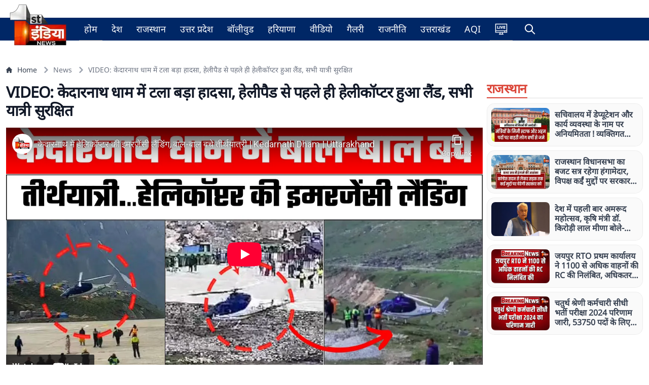

--- FILE ---
content_type: text/html; charset=utf-8
request_url: https://firstindianews.com/news/major-accident-averted-in-kedarnath-dham-helicopter-lands-before-helipad
body_size: 180616
content:
<!DOCTYPE html><html><head><meta charSet="utf-8"/><meta name="viewport" content="width=device-width, initial-scale=1.0, maximum-scale=1.0, user-scalable=0"/><link rel="icon" type="image/png" href="/logo.png"/><title>देहरादून: VIDEO: केदारनाथ धाम में टला बड़ा हादसा, हेलीपैड से पहले ही हेलीकॉप्टर हुआ लैंड, सभी यात्री सुरक्षित</title><meta name="description" content="देहरादून: केदारनाथ धाम में बड़ा हादसा टल गया. पायलट की सूझ बूझ से बड़ा हादसा टल गया. हेलीपैड से पहले ही हेलीकॉप्टर लैंड हुआ, सभी यात्री सुरक्षित है. "/><meta property="og:title" content="देहरादून: VIDEO: केदारनाथ धाम में टला बड़ा हादसा, हेलीपैड से पहले ही हेलीकॉप्टर हुआ लैंड, सभी यात्री सुरक्षित"/><meta property="og:description" content="देहरादून: केदारनाथ धाम में बड़ा हादसा टल गया. पायलट की सूझ बूझ से बड़ा हादसा टल गया. हेलीपैड से पहले ही हेलीकॉप्टर लैंड हुआ, सभी यात्री सुरक्षित है. "/><meta property="og:image" content="https://storage.googleapis.com/storage.firstindianews.com/articleimage/images/articles/05-2024/171653975442.jpg"/><meta itemprop="name" content="देहरादून: VIDEO: केदारनाथ धाम में टला बड़ा हादसा, हेलीपैड से पहले ही हेलीकॉप्टर हुआ लैंड, सभी यात्री सुरक्षित"/><meta itemprop="description" content="देहरादून: केदारनाथ धाम में बड़ा हादसा टल गया. पायलट की सूझ बूझ से बड़ा हादसा टल गया. हेलीपैड से पहले ही हेलीकॉप्टर लैंड हुआ, सभी यात्री सुरक्षित है. "/><meta itemprop="image" content="https://storage.googleapis.com/storage.firstindianews.com/articleimage/images/articles/05-2024/171653975442.jpg"/><meta property="og:url" content="https://firstindianews.com/news/major-accident-averted-in-kedarnath-dham-helicopter-lands-before-helipad"/><meta property="og:type" content="NewsArticle"/><meta name="keywords" content="Kedarnath Dham, Kedarnath Dham Major accident averted in , Kedarnath Dham helicopter lands, Kedarnath , Kedarnath Dham helicopterNews, firstindianews, latest india news, hindi news"/><link href="https://firstindianews.com/news/major-accident-averted-in-kedarnath-dham-helicopter-lands-before-helipad" rel="canonical"/><link rel="alternate" hreflang="hi" href="https://firstindianews.com/news/major-accident-averted-in-kedarnath-dham-helicopter-lands-before-helipad"/><meta property="og:type" content="website"/><meta name="twitter:title" content="देहरादून: VIDEO: केदारनाथ धाम में टला बड़ा हादसा, हेलीपैड से पहले ही हेलीकॉप्टर हुआ लैंड, सभी यात्री सुरक्षित"/><meta name="twitter:description" content="देहरादून: केदारनाथ धाम में बड़ा हादसा टल गया. पायलट की सूझ बूझ से बड़ा हादसा टल गया. हेलीपैड से पहले ही हेलीकॉप्टर लैंड हुआ, सभी यात्री सुरक्षित है. "/><meta name="twitter:image" content="https://storage.googleapis.com/storage.firstindianews.com/articleimage/images/articles/05-2024/171653975442.jpg"/><meta name="facebook-domain-verification" content="poc9gj8drgb6ycx0gkm0urw0xvsddn"/><meta name="google-site-verification" content="0EJxIqUxIwzXMCG3AqLMcFBvekNpHA03ioJC0R4rwL8"/><script type="application/ld+json">{"@context":"http://schema.org","@type":"WebSite","name":"firstindianews","url":"https://firstindianews.com","potentialAction":{"@type":"SearchAction","target":"https://firstindianews.com/search/{search_term_string}","query-input":"required name=search_term_string"}}</script><script type="application/ld+json">{"@context":"http://schema.org","@type":"Organization","name":"firstindianews","url":"https://firstindianews.com","logo":"https://firstindianews.com/logo.png","address":{"@type":"PostalAddress","streetAddress":"Jaipur","addressLocality":"Jaipur","addressRegion":"India","postalCode":"302020","Telephone":"91-9024939667"},"sameAs":["https://www.facebook.com/1stIndiaNews","https://www.instagram.com/firstindianews","https://www.youtube.com/user/firstindiatv","https://twitter.com/1stIndiaNews"]}</script><script type="application/ld+json">{"@context":"http://schema.org/","@type":"WebPage","inLanguage":"hi","name":"firstindianews","description":"देहरादून: केदारनाथ धाम में बड़ा हादसा टल गया. पायलट की सूझ बूझ से बड़ा हादसा टल गया. हेलीपैड से पहले ही हेलीकॉप्टर लैंड हुआ, सभी यात्री सुरक्षित है. ","keywords":"Kedarnath Dham, Kedarnath Dham Major accident averted in , Kedarnath Dham helicopter lands, Kedarnath , Kedarnath Dham helicopterNews, firstindianews, latest india news, hindi news","url":"https://firstindianews.com","publisher":{"@type":"Organization","name":"firstindianews","url":"https://firstindianews.com","logo":{"@type":"ImageObject","url":"https://firstindianews.com/logo.png","height":"128","width":"128"}}}</script><script type="application/ld+json">{"@context":"http://schema.org","@type":"NewsArticle","headline":"देहरादून: VIDEO: केदारनाथ धाम में टला बड़ा हादसा, हेलीपैड से पहले ही हेलीकॉप्टर हुआ लैंड, सभी यात्री सुरक्षित","datePublished":"2024-05-24T14:05:00Z","dateModified":"2024-05-24T14:05:00Z","author":{"@type":"Person","name":"firstindianews"},"image":"https://storage.googleapis.com/storage.firstindianews.com/articleimage/images/articles/05-2024/171653975442.jpg","publisher":{"@type":"Organization","name":"firstindianews","logo":{"@type":"ImageObject","url":"https://storage.googleapis.com/storage.firstindianews.com/articleimage/images/articles/05-2024/171653975442.jpg"}},"articleBody":"देहरादून: केदारनाथ धाम में बड़ा हादसा टल गया. पायलट की सूझ बूझ से बड़ा हादसा टल गया. हेलीपैड से पहले ही हेलीकॉप्टर लैंड हुआ, सभी यात्री सुरक्षित है. "}</script><script type="application/ld+json">{"@context":"https://schema.org","@type":"Article","headline":"देहरादून: VIDEO: केदारनाथ धाम में टला बड़ा हादसा, हेलीपैड से पहले ही हेलीकॉप्टर हुआ लैंड, सभी यात्री सुरक्षित","author":{"@type":"Person","name":"firstindianews","url":"https://firstindianews.com/"},"datePublished":"2024-05-24T14:05:00Z","dateModified":"2024-05-24T14:05:00Z","mainEntityOfPage":"https://firstindianews.com/news/major-accident-averted-in-kedarnath-dham-helicopter-lands-before-helipad"}</script><script type="application/ld+json">{"@context":"https://schema.org","@type":"BreadcrumbList","itemListElement":[{"@type":"ListItem","position":1,"name":"Home","item":"https://firstindianews.com/"},{"@type":"ListItem","position":2,"name":"Category","item":"https://firstindianews.com/news/major-accident-averted-in-kedarnath-dham-helicopter-lands-before-helipad"}]}</script><script>
    if (typeof cmyplatform === 'undefined') {
      const cmyplatform = getSessionMyPlatform();

      function getSessionMyPlatform() {       
        return sessionStorage.getItem('myplatform');
      }    
      if (!cmyplatform) {
        const platformQueryParam = getQueryParam('platform');
        if (platformQueryParam === 'ios') {
          sessionStorage.setItem('myplatform', 'ios');
        } else if (platformQueryParam === 'android') {
          sessionStorage.setItem('myplatform', 'android');
        }else{
		 sessionStorage.setItem('myplatform', 'web');
		    }
        
      }
    }
      
      function getQueryParam(name) {
        const urlParams = new URLSearchParams(window.location.search);
        return urlParams.get(name);
      }
    </script><script async="" src="https://www.googletagmanager.com/gtag/js?id=G-3ZTLSGHEX5"></script><script>
      window.dataLayer = window.dataLayer || []; 
      function gtag(){dataLayer.push(arguments);}
      gtag('js', new Date());
      gtag('config', 'G-3ZTLSGHEX5', {
        page_path: window.location.pathname,
        platform: sessionStorage.getItem('myplatform'),
      });

      
    </script><meta name="robots" content="index, follow"/><script> var _comscore = _comscore || [];
    _comscore.push({
        c1: "2",
        c2: "31749821"
    });
    (function() {
        var s = document.createElement("script"),
            el = document.getElementsByTagName("script")[0];
        s.async = true;
        s.src = (document.location.protocol == "https:" ? "https://sb" : "https://b") +
            ".scorecardresearch.com/beacon.js";
        el.parentNode.insertBefore(s, el);
    })();</script><noscript><img src="https://sb.scorecardresearch.com/p?c1=2&amp;c2=31749821&amp;cv=2.0&amp;cj=1"/></noscript><link rel="manifest" href="/manifest.json"/><script src="https://jsc.mgid.com/site/981715.js" async=""></script><meta name="next-head-count" content="36"/><link rel="preload" href="/_next/static/css/8c69029b06f7457c.css" as="style"/><link rel="stylesheet" href="/_next/static/css/8c69029b06f7457c.css" data-n-g=""/><link rel="preload" href="/_next/static/css/3cf4b244657a4c71.css" as="style"/><link rel="stylesheet" href="/_next/static/css/3cf4b244657a4c71.css" data-n-p=""/><link rel="preload" href="/_next/static/css/204c13ae8c59906c.css" as="style"/><link rel="stylesheet" href="/_next/static/css/204c13ae8c59906c.css" data-n-p=""/><noscript data-n-css=""></noscript><script defer="" nomodule="" src="/_next/static/chunks/polyfills-c67a75d1b6f99dc8.js"></script><script src="/_next/static/chunks/webpack-2b38b01d02419bee.js" defer=""></script><script src="/_next/static/chunks/framework-695e56344d65da02.js" defer=""></script><script src="/_next/static/chunks/main-3bf7170e6f0750e2.js" defer=""></script><script src="/_next/static/chunks/pages/_app-bd1e00e21509fd20.js" defer=""></script><script src="/_next/static/chunks/d7eeaac4-a5350e2a72a1ffe0.js" defer=""></script><script src="/_next/static/chunks/ee8b1517-e8ac4cc61a49032c.js" defer=""></script><script src="/_next/static/chunks/b637e9a5-11b540510b48909d.js" defer=""></script><script src="/_next/static/chunks/1087-41c7db2a7c59080e.js" defer=""></script><script src="/_next/static/chunks/5974-63b75cada69169e7.js" defer=""></script><script src="/_next/static/chunks/3154-c5d3e84f6c19909a.js" defer=""></script><script src="/_next/static/chunks/3727-159e4e56531b1191.js" defer=""></script><script src="/_next/static/chunks/2087-37727a61a98cf1fe.js" defer=""></script><script src="/_next/static/chunks/2416-ff8a2b7728585c1d.js" defer=""></script><script src="/_next/static/chunks/pages/news/%5BarticleSlug%5D-f3aa37bf8bd4f7c9.js" defer=""></script><script src="/_next/static/diBuQe9KCFc6kgu7StvkR/_buildManifest.js" defer=""></script><script src="/_next/static/diBuQe9KCFc6kgu7StvkR/_ssgManifest.js" defer=""></script></head><body><div id="__next"><nav class="main-menu border-white-200 px-0 sm:px-0 py-0 sm:my-0 top-0 z-50 lg:sticky logo-style nav-sticky transition-all "><div class="container flex flex-wrap items-center menu-align mx-auto w-100"><a class="flex items-center lg:h-10 h-16" href="/"><img alt="Logo" title="firstindianews" srcSet="/_next/image?url=%2Flogo.png&amp;w=128&amp;q=75 1x, /_next/image?url=%2Flogo.png&amp;w=256&amp;q=75 2x" src="/_next/image?url=%2Flogo.png&amp;w=256&amp;q=75" width="128" height="128" decoding="async" data-nimg="1" class="w-32 h-32 scale-50 logo-img transition-all lg:scale-100 xl:scale-100 scale-50" loading="lazy" style="color:transparent"/></a><div class="flex items-center md:order-2 float-right justify-end"><button data-collapse-toggle="mobile-menu-language-select" type="button" class="toggle-btn inline-flex items-center p-2 ml-1 text-sm text-gray rounded-lg md:hidden hover:bg-gray-100 focus:outline-none focus:ring-2 focus:ring-gray-200 dark:text-gray-400 dark:hover:text-dark dark:focus:ring-dark-600" aria-controls="mobile-menu-language-select" aria-expanded="false"><span class="sr-only">Open main menu</span><svg class="w-6 h-6" fill="currentColor" aria-hidden="true" viewBox="0 0 20 20" xmlns="http://www.w3.org/2000/svg"><path fill-rule="evenodd" d="M3 5a1 1 0 011-1h12a1 1 0 110 2H4a1 1 0 01-1-1zM3 10a1 1 0 011-1h12a1 1 0 110 2H4a1 1 0 01-1-1zM3 15a1 1 0 011-1h12a1 1 0 110 2H4a1 1 0 01-1-1z" clip-rule="evenodd"></path></svg></button></div><div class="menu-inner ml-4 items-center justify-between hidden w-full md:flex md:w-auto md:order-1" id="mobile-menu-language-select"><ul class="flex flex-col md:flex-row md:space-x-2 md:mt-0 md:text-sm md:font-medium md:border-0 dark:bg-white-800 md:dark:bg-white-900 dark:border-white-700"><li class="flex align-baseline border-b border-b-gray-500"><a class=" hover:text-white-900 border-transparent  text-lg font-medium transition3 py-2" href="/"></a></li><li class="flex align-baseline livetvicon border-b border-b-gray-500"><a class=" hover:text-white-900  text-lg font-medium d-flex transition3 py-2 flex items-center" href="/liveTv"><svg height="25px" viewBox="-21 -50 682.66669 682" width="25px" xmlns="https://www.w3.org/2000/svg" style="fill:#fff"><path d="m640 483.800781v-485.382812h-640v485.382812h247.328125l-14.65625 60.105469h-35.664063v37.5h245.992188v-37.5h-35.671875l-14.652344-60.105469zm-110-37.5v-52.882812h72.5v52.882812zm72.5-410.382812v320h-565v-320zm-565 357.5h455v52.882812h-455zm331.230469 150.480469h-97.460938l14.660157-60.097657h68.140624zm0 0"></path><path d="m214.394531 233.988281h-67.007812v-112.375h-40.574219v147.75h107.582031zm0 0"></path><path d="m228.546875 121.613281h40.574219v147.75h-40.574219zm0 0"></path><path d="m368.796875 269.363281 54.3125-147.75h-42.660156l-28.503907 96.769531-28.929687-96.769531h-42.867187l54.9375 147.75zm0 0"></path><path d="m539.644531 233.988281h-64.71875v-23.304687h53.6875v-32.882813h-53.6875v-20.808593h62.847657v-35.378907h-103.421876v147.75h105.292969zm0 0"></path></svg><span class="desk-hide pl-2"></span></a></li><li class="flex align-baseline search_item"><div class="searchBox d-flex pos-rel false"><span class="openSearch cursor-pointer px-3 d-flex align-center w-100 py-3x"><i class="ti-search text-white"></i><p class="md-hidden text-white mo-pt-10 mo-pb-10 pl-2">Search </p></span><div class="searchInner transition3"><div class="searchInnerItem pos-rel"><span class="closeSearch pos-abs dp-hide cursor-pointer transition3"><i class="ti-close"></i></span><form action="/search/undefined/" class="form-search mt-15 mo-mt-0 mb-0 d-flex align-center border-radius-10 bg-white"><input type="text" autofocus="" id="searchvalBtn" placeholder="Search" class="cursor-pointer w-full bg-white rounded-lg focus:border-0 border-0 focus:border-indigo-500 focus:ring-0 focus:ring-gray-200 text-base outline-none text-gray-700 py-1 px-3 leading-8 transition-colors duration-200 ease-in-out"/><button type="button" class="btn btn-outline-success no-border h-100 bg-white text-gray-500 hover:text-gray-700"><i class="ti-search"></i></button></form></div></div></div></li></ul></div></div></nav><div id="page_details" class="cat_details "><div class="container"><div class="row"><div class="mt-5 col-12"><nav class="flex" aria-label="Breadcrumb"><ol class="inline-flex items-center space-x-1 md:space-x-2 rtl:space-x-reverse"><li class="inline-flex items-center"><a href="https://firstindianews.com/" class="inline-flex items-center text-sm font-medium text-gray-700 hover:text-blue-600 dark:text-gray-400 dark:hover:text-white"><svg class="w-3 h-3 me-2.5" aria-hidden="true" xmlns="http://www.w3.org/2000/svg" fill="currentColor" viewBox="0 0 20 20"><path d="m19.707 9.293-2-2-7-7a1 1 0 0 0-1.414 0l-7 7-2 2a1 1 0 0 0 1.414 1.414L2 10.414V18a2 2 0 0 0 2 2h3a1 1 0 0 0 1-1v-4a1 1 0 0 1 1-1h2a1 1 0 0 1 1 1v4a1 1 0 0 0 1 1h3a2 2 0 0 0 2-2v-7.586l.293.293a1 1 0 0 0 1.414-1.414Z"></path></svg>Home</a></li><li class="inline-flex items-center"><a href="https://firstindianews.com/news" class="inline-flex items-center text-sm font-medium text-gray-700 hover:text-blue-600 dark:text-gray-400 dark:hover:text-white"><div class="flex items-center"><svg class="rtl:rotate-180 w-3 h-3 text-gray-400 mx-1" aria-hidden="true" xmlns="http://www.w3.org/2000/svg" fill="none" viewBox="0 0 6 10"><path stroke="currentColor" stroke-linecap="round" stroke-linejoin="round" stroke-width="2" d="m1 9 4-4-4-4"></path></svg><span class="ms-1 text-sm font-medium text-gray-500 md:ms-2 dark:text-gray-400">News</span></div></a></li><li aria-current="page"><div class="flex items-center"><svg class="rtl:rotate-180 w-3 h-3 text-gray-400 mx-1" aria-hidden="true" xmlns="http://www.w3.org/2000/svg" fill="none" viewBox="0 0 6 10"><path stroke="currentColor" stroke-linecap="round" stroke-linejoin="round" stroke-width="2" d="m1 9 4-4-4-4"></path></svg><span class="ms-1 text-sm font-medium text-gray-500 md:ms-2 dark:text-gray-400">VIDEO: केदारनाथ धाम में टला बड़ा हादसा, हेलीपैड से पहले ही हेलीकॉप्टर हुआ लैंड, सभी यात्री सुरक्षित</span></div></li></ol></nav></div></div><div class="row"></div><div class="row"></div><div class="row"><div class="col-xl-9 col-lg-9 col-md-12 col-sm-12"><div style="display:none"><div id="1456503289512710147"></div></div><h1 class="text-2xl font-bold tracking-tight text-gray-900 sm:text-3xl mb-3 mt-3">VIDEO: केदारनाथ धाम में टला बड़ा हादसा, हेलीपैड से पहले ही हेलीकॉप्टर हुआ लैंड, सभी यात्री सुरक्षित</h1><div class="video-thumb"><iframe src="https://www.youtube-nocookie.com/embed/1NcMk_JHDwo" title="YouTube video player" frameBorder="0" allow="accelerometer; autoplay; clipboard-write; encrypted-media; gyroscope; picture-in-picture; web-share" class="detailsVideo" allowfullscreen=""></iframe></div><div class="grid grid-cols-1 gap-2 pt-15"><div class="post-author"><div class="d-flex justify-content-between mb-1 mt-1 flex-wrap"><div class="post-meta d-flex align-items-center"><a class="d-flex align-items-center" href="/author/First-India-News--Digital-Desk?id=21"><span><img title="First India News- Digital Desk " alt="First India News- Digital Desk " src="https://storage.firstindianews.com/articleimage/kyc-documents/First_India_News_Logo.png" width="100" height="100" decoding="async" data-nimg="1" class="authorIcon" loading="lazy" style="color:transparent"/></span><span><p>First India News- Digital Desk </p><p>Date: <!-- -->24-05-24 14:05</p></span></a></div><div class="d-flex justify-content-between mb-1 mt-1 addthis_box"><div class="flex justify-center mb-0 post-share-blocks"><a class="koo_share article_koo" href="https://www.facebook.com/sharer/sharer.php?u=https%3A%2F%2Ffirstindianews.com%2F%2Fnews%2Fmajor-accident-averted-in-kedarnath-dham-helicopter-lands-before-helipad" target="_blank" rel="noopener noreferrer"><img src="/images/socials/facebook.png" class="img-responsive" alt="Share on Facebook"/></a><a class="koo_share article_koo" href="https://twitter.com/intent/tweet?url=https%3A%2F%2Ffirstindianews.com%2F%2Fnews%2Fmajor-accident-averted-in-kedarnath-dham-helicopter-lands-before-helipad&amp;text=%E0%A4%A6%E0%A5%87%E0%A4%B9%E0%A4%B0%E0%A4%BE%E0%A4%A6%E0%A5%82%E0%A4%A8%3A%20VIDEO%3A%20%E0%A4%95%E0%A5%87%E0%A4%A6%E0%A4%BE%E0%A4%B0%E0%A4%A8%E0%A4%BE%E0%A4%A5%20%E0%A4%A7%E0%A4%BE%E0%A4%AE%20%E0%A4%AE%E0%A5%87%E0%A4%82%20%E0%A4%9F%E0%A4%B2%E0%A4%BE%20%E0%A4%AC%E0%A4%A1%E0%A4%BC%E0%A4%BE%20%E0%A4%B9%E0%A4%BE%E0%A4%A6%E0%A4%B8%E0%A4%BE%2C%20%E0%A4%B9%E0%A5%87%E0%A4%B2%E0%A5%80%E0%A4%AA%E0%A5%88%E0%A4%A1%20%E0%A4%B8%E0%A5%87%20%E0%A4%AA%E0%A4%B9%E0%A4%B2%E0%A5%87%20%E0%A4%B9%E0%A5%80%20%E0%A4%B9%E0%A5%87%E0%A4%B2%E0%A5%80%E0%A4%95%E0%A5%89%E0%A4%AA%E0%A5%8D%E0%A4%9F%E0%A4%B0%20%E0%A4%B9%E0%A5%81%E0%A4%86%20%E0%A4%B2%E0%A5%88%E0%A4%82%E0%A4%A1%2C%20%E0%A4%B8%E0%A4%AD%E0%A5%80%20%E0%A4%AF%E0%A4%BE%E0%A4%A4%E0%A5%8D%E0%A4%B0%E0%A5%80%20%E0%A4%B8%E0%A5%81%E0%A4%B0%E0%A4%95%E0%A5%8D%E0%A4%B7%E0%A4%BF%E0%A4%A4" target="_blank" rel="noopener noreferrer"><img src="/images/socials/twitter.png" class="img-responsive" alt="Share on Twitter"/></a><a class="koo_share article_koo" href="https://wa.me/?text=%E0%A4%A6%E0%A5%87%E0%A4%B9%E0%A4%B0%E0%A4%BE%E0%A4%A6%E0%A5%82%E0%A4%A8%3A%20VIDEO%3A%20%E0%A4%95%E0%A5%87%E0%A4%A6%E0%A4%BE%E0%A4%B0%E0%A4%A8%E0%A4%BE%E0%A4%A5%20%E0%A4%A7%E0%A4%BE%E0%A4%AE%20%E0%A4%AE%E0%A5%87%E0%A4%82%20%E0%A4%9F%E0%A4%B2%E0%A4%BE%20%E0%A4%AC%E0%A4%A1%E0%A4%BC%E0%A4%BE%20%E0%A4%B9%E0%A4%BE%E0%A4%A6%E0%A4%B8%E0%A4%BE%2C%20%E0%A4%B9%E0%A5%87%E0%A4%B2%E0%A5%80%E0%A4%AA%E0%A5%88%E0%A4%A1%20%E0%A4%B8%E0%A5%87%20%E0%A4%AA%E0%A4%B9%E0%A4%B2%E0%A5%87%20%E0%A4%B9%E0%A5%80%20%E0%A4%B9%E0%A5%87%E0%A4%B2%E0%A5%80%E0%A4%95%E0%A5%89%E0%A4%AA%E0%A5%8D%E0%A4%9F%E0%A4%B0%20%E0%A4%B9%E0%A5%81%E0%A4%86%20%E0%A4%B2%E0%A5%88%E0%A4%82%E0%A4%A1%2C%20%E0%A4%B8%E0%A4%AD%E0%A5%80%20%E0%A4%AF%E0%A4%BE%E0%A4%A4%E0%A5%8D%E0%A4%B0%E0%A5%80%20%E0%A4%B8%E0%A5%81%E0%A4%B0%E0%A4%95%E0%A5%8D%E0%A4%B7%E0%A4%BF%E0%A4%A4%20https%3A%2F%2Ffirstindianews.com%2F%2Fnews%2Fmajor-accident-averted-in-kedarnath-dham-helicopter-lands-before-helipad" target="_blank" rel="noopener noreferrer"><img src="/images/socials/whatsapp.png" class="img-responsive" alt="Share on WhatsApp"/></a></div></div><div class="d-hide justify-content-between mb-1 mt-1 app-share"><img alt="react-share" srcSet="/_next/image?url=%2Freact-share.jpg&amp;w=64&amp;q=75 1x, /_next/image?url=%2Freact-share.jpg&amp;w=128&amp;q=75 2x" src="/_next/image?url=%2Freact-share.jpg&amp;w=128&amp;q=75" width="50" height="50" decoding="async" data-nimg="1" loading="lazy" style="color:transparent"/></div></div></div><div><div id="myPostDetails"><div id="myPostDetailsInner" class=""><div><p><strong>देहरादून:</strong> केदारनाथ धाम में बड़ा हादसा टल गया. पायलट की सूझ बूझ से बड़ा हादसा टल गया. हेलीपैड से पहले ही हेलीकॉप्टर लैंड हुआ, सभी यात्री सुरक्षित है.&nbsp;</p>

<p><img alt="your image" src="[data-uri]" /></p>

<p>हेलिकॉप्टर का रूडल खराब होने पर इमरजेंसी लैंडिंग करानी पड़ी. क्रिस्टल कंपनी का हेलीकॉप्टर बताया जा रहा है. फाटा से केदारनाथ धाम जा रहे हेलीकॉप्टर में 6 यात्री सवार थे.</p>

<p><div class='related d-flex mt-2 mb-2'><div class='relatedimg'><img class='img_lazy' data-src='https://storage.googleapis.com/storage.firstindianews.com/articleimage/images/articles/01-2026/176857597480.webp' src='https://storage.googleapis.com/storage.firstindianews.com/articleimage/images/articles/01-2026/176857597480.webp' style='max-width: 80px;margin-right: 10px;border-radius: 4px;'></div>            
            <div class='relatedtitle'> <a href='https://firstindianews.com/news/irregularities-in-the-secretariat-in-the-name-of-deputation-and-work-arrangements-appointments-based-on-personal-preference-are-a-major-cause' className='rel_link'> सचिवालय में डेप्यूटेशन और कार्य व्यवस्था के नाम पर अनियमितता ! व्यक्तिगत पसंद के आधार पर तैनाती बड़ा कारण, देखिए खास रिपोर्ट </a> </div></div></p><div class='embededcoder'></div></div></div></div></div><div class="articleTags"><a class="border pl-6 pr-6 pt-6 pb-6 mr-6 d-inblock mb-2 border-radius-10 bg-gray-900 text-white px-3 py-2 rounded-md text-sm font-medium" href="/search/Kedarnath%20Dham">Kedarnath Dham</a><a class="border pl-6 pr-6 pt-6 pb-6 mr-6 d-inblock mb-2 border-radius-10 bg-gray-900 text-white px-3 py-2 rounded-md text-sm font-medium" href="/search/%20Kedarnath%20Dham%20Major%20accident%20averted%20in"> Kedarnath Dham Major accident averted in </a><a class="border pl-6 pr-6 pt-6 pb-6 mr-6 d-inblock mb-2 border-radius-10 bg-gray-900 text-white px-3 py-2 rounded-md text-sm font-medium" href="/search/%20Kedarnath%20Dham%20helicopter%20lands"> Kedarnath Dham helicopter lands</a><a class="border pl-6 pr-6 pt-6 pb-6 mr-6 d-inblock mb-2 border-radius-10 bg-gray-900 text-white px-3 py-2 rounded-md text-sm font-medium" href="/search/%20Kedarnath"> Kedarnath </a><a class="border pl-6 pr-6 pt-6 pb-6 mr-6 d-inblock mb-2 border-radius-10 bg-gray-900 text-white px-3 py-2 rounded-md text-sm font-medium" href="/search/%20Kedarnath%20Dham%20helicopter"> Kedarnath Dham helicopter</a></div></div><div class="row"><div class="col-12"><div class="mx-auto max-w-2xlx py-2 px-0 sm:py-4 sm:px-6 lg:max-w-7xl lg:px-1"><div class="headingStyle d-flex space-between align-center pos-rel"><a href="/politics"><h2 class="tracking-tight text-title mb-0">राजनीति</h2></a><a href="/politics"><h6></h6></a></div><div class="grid grid-cols-1 gap-y-2 gap-x-1 xl:grid-cols-4 lg:grid-cols-4 md:grid-cols-4 sm:grid-cols-undefined xs:grid-cols-2  xl:gap-x-1"><div class=" d-flex ml-auto mr-auto w-100 gridvertical"><div class="card p-2 border-radius-15 w-100"><a class="stylePicked group gap-2 grid-cols-2" href="/news/agriculture-minister-dr-kirodi-lal-meena-said-this-is-a-historic-initiative-towards-increasing-farmers-income"><div class="gridhorizontal_img aspect-w-1 aspect-h-1 w-full overflow-hidden rounded-lg bg-gray-200 xl:aspect-w-7 xl:aspect-h-8 min-width-100"><img alt="देश में पहली बार अमरूद महोत्सव, कृषि मंत्री डॉ. किरोड़ी लाल मीणा बोले- &#x27;किसानों की आय बढ़ाने की दिशा में ऐतिहासिक पहल&#x27;" src="https://storage.googleapis.com/storage.firstindianews.com/articleimage/images/articles/01-2026/176857109926.webp" width="300" height="175" decoding="async" data-nimg="1" class="h-full w-full object-fill object-center group-hover:opacity-75" loading="lazy" style="color:transparent"/></div><h3 class="mt-1 text-md text-gray-700 font-bold">देश में पहली बार अमरूद महोत्सव, कृषि मंत्री डॉ. किरोड़ी लाल मीणा बोले- &#x27;किसानों की आय बढ़ाने की दिशा में ऐतिहासिक पहल&#x27;</h3></a></div></div><div class=" d-flex ml-auto mr-auto w-100 gridvertical"><div class="card p-2 border-radius-15 w-100"><a class="stylePicked group gap-2 grid-cols-2" href="/news/tikaram-jully-said-that-the-bjp-tried-to-remove-the-names-of-congress-supporting-voters-from-the-voter-list-but-their-conspiracy-was-unsuccessful"><div class="gridhorizontal_img aspect-w-1 aspect-h-1 w-full overflow-hidden rounded-lg bg-gray-200 xl:aspect-w-7 xl:aspect-h-8 min-width-100"><img alt="टीकाराम जूली बोले- भाजपा ने वोटर लिस्ट में कांग्रेस समर्थक मतदाताओं के नाम कटाने का प्रयास किया, लेकिन इनका षड्यंत्र कामयाब नहीं हो पाया" src="https://storage.googleapis.com/storage.firstindianews.com/articleimage/images/articles/01-2026/176855964955.webp" width="300" height="175" decoding="async" data-nimg="1" class="h-full w-full object-fill object-center group-hover:opacity-75" loading="lazy" style="color:transparent"/></div><h3 class="mt-1 text-md text-gray-700 font-bold">टीकाराम जूली बोले- भाजपा ने वोटर लिस्ट में कांग्रेस समर्थक मतदाताओं के नाम कटाने का प्रयास किया, लेकिन इनका षड्यंत्र कामयाब नहीं हो पाया</h3></a></div></div><div class=" d-flex ml-auto mr-auto w-100 gridvertical"><div class="card p-2 border-radius-15 w-100"><a class="stylePicked group gap-2 grid-cols-2" href="/news/the-notification-for-the-bjp-national-president-election-has-been-issued"><div class="gridhorizontal_img aspect-w-1 aspect-h-1 w-full overflow-hidden rounded-lg bg-gray-200 xl:aspect-w-7 xl:aspect-h-8 min-width-100"><img alt="बीजेपी के राष्ट्रीय अध्यक्ष चुनाव का नोटिफिकेशन जारी, 19 जनवरी को नामांकन, 20 जनवरी को होगा चुनाव " src="https://storage.googleapis.com/storage.firstindianews.com/articleimage/images/articles/01-2026/176854975082.webp" width="300" height="175" decoding="async" data-nimg="1" class="h-full w-full object-fill object-center group-hover:opacity-75" loading="lazy" style="color:transparent"/></div><h3 class="mt-1 text-md text-gray-700 font-bold">बीजेपी के राष्ट्रीय अध्यक्ष चुनाव का नोटिफिकेशन जारी, 19 जनवरी को नामांकन, 20 जनवरी को होगा चुनाव </h3></a></div></div><div class=" d-flex ml-auto mr-auto w-100 gridvertical"><div class="card p-2 border-radius-15 w-100"><a class="stylePicked group gap-2 grid-cols-2" href="/news/the-congress-party-is-busy-preparing-for-the-upcoming-elections-in-the-states-and-will-soon-form-several-election-committees-in-all-five-states"><div class="gridhorizontal_img aspect-w-1 aspect-h-1 w-full overflow-hidden rounded-lg bg-gray-200 xl:aspect-w-7 xl:aspect-h-8 min-width-100"><img alt="कांग्रेस जुटी चुनावी राज्यों की तैयारी में, जल्द पांचों राज्यों में करेगी कई चुनावी कमेटियों का गठन" src="https://storage.googleapis.com/storage.firstindianews.com/articleimage/images/articles/01-2026/176821183497.webp" width="300" height="175" decoding="async" data-nimg="1" class="h-full w-full object-fill object-center group-hover:opacity-75" loading="lazy" style="color:transparent"/></div><h3 class="mt-1 text-md text-gray-700 font-bold">कांग्रेस जुटी चुनावी राज्यों की तैयारी में, जल्द पांचों राज्यों में करेगी कई चुनावी कमेटियों का गठन</h3></a></div></div><div class=" d-flex ml-auto mr-auto w-100 gridvertical"><div class="card p-2 border-radius-15 w-100"><a class="stylePicked group gap-2 grid-cols-2" href="/news/bjp-state-president-madan-rathore-said-that-congress-is-making-baseless-statements-about-lord-ram-and-that-this-will-not-end-corruption"><div class="gridhorizontal_img aspect-w-1 aspect-h-1 w-full overflow-hidden rounded-lg bg-gray-200 xl:aspect-w-7 xl:aspect-h-8 min-width-100"><img alt="बीजेपी प्रदेश अध्यक्ष मदन राठौड़ बोले- जी राम जी पर कांग्रेस अनर्गल बयानबाजी कर रही, इससे भ्रष्टाचार खत्म होगा" src="https://storage.googleapis.com/storage.firstindianews.com/articleimage/images/articles/01-2026/176821073126.webp" width="300" height="175" decoding="async" data-nimg="1" class="h-full w-full object-fill object-center group-hover:opacity-75" loading="lazy" style="color:transparent"/></div><h3 class="mt-1 text-md text-gray-700 font-bold">बीजेपी प्रदेश अध्यक्ष मदन राठौड़ बोले- जी राम जी पर कांग्रेस अनर्गल बयानबाजी कर रही, इससे भ्रष्टाचार खत्म होगा</h3></a></div></div><div class=" d-flex ml-auto mr-auto w-100 gridvertical"><div class="card p-2 border-radius-15 w-100"><a class="stylePicked group gap-2 grid-cols-2" href="/news/mahendrajit-singh-malviya-said-i-am-returning-to-congress-i-will-soon-join-the-party-along-with-my-supporters"><div class="gridhorizontal_img aspect-w-1 aspect-h-1 w-full overflow-hidden rounded-lg bg-gray-200 xl:aspect-w-7 xl:aspect-h-8 min-width-100"><img alt="महेंद्रजीत सिंह मालवीय ने कहा- मैं कांग्रेस में वापस आ रहा हूं, जल्द अपने समर्थकों के साथ पार्टी जॉइन करूंगा" src="https://storage.googleapis.com/storage.firstindianews.com/articleimage/images/articles/01-2026/17681179802.webp" width="300" height="175" decoding="async" data-nimg="1" class="h-full w-full object-fill object-center group-hover:opacity-75" loading="lazy" style="color:transparent"/></div><h3 class="mt-1 text-md text-gray-700 font-bold">महेंद्रजीत सिंह मालवीय ने कहा- मैं कांग्रेस में वापस आ रहा हूं, जल्द अपने समर्थकों के साथ पार्टी जॉइन करूंगा</h3></a></div></div><div class=" d-flex ml-auto mr-auto w-100 gridvertical"><div class="card p-2 border-radius-15 w-100"><a class="stylePicked group gap-2 grid-cols-2" href="/news/home-minister-amit-shah-said-in-a-gujarat-there-is-a-saying-about-the-marwaris"><div class="gridhorizontal_img aspect-w-1 aspect-h-1 w-full overflow-hidden rounded-lg bg-gray-200 xl:aspect-w-7 xl:aspect-h-8 min-width-100"><img alt="केंद्रीय गृहमंत्री अमित शाह जोधपुर दौरे पर, बोले-देश की सफलता के लिए आत्मनिर्भर भारत एकमात्र विकल्प" src="https://storage.googleapis.com/storage.firstindianews.com/articleimage/images/articles/01-2026/176803007713.webp" width="300" height="175" decoding="async" data-nimg="1" class="h-full w-full object-fill object-center group-hover:opacity-75" loading="lazy" style="color:transparent"/></div><h3 class="mt-1 text-md text-gray-700 font-bold">केंद्रीय गृहमंत्री अमित शाह जोधपुर दौरे पर, बोले-देश की सफलता के लिए आत्मनिर्भर भारत एकमात्र विकल्प</h3></a></div></div><div class=" d-flex ml-auto mr-auto w-100 gridvertical"><div class="card p-2 border-radius-15 w-100"><a class="stylePicked group gap-2 grid-cols-2" href="/news/the-vbg-ram-g-public-awareness-campaign-will-become-an-issue-in-the-panchayat-elections"><div class="gridhorizontal_img aspect-w-1 aspect-h-1 w-full overflow-hidden rounded-lg bg-gray-200 xl:aspect-w-7 xl:aspect-h-8 min-width-100"><img alt="VIDEO: VB-G RAM G जन जागरण अभियान, पंचायत चुनाव में बनेगा मुद्दा, भाजपा छेड़ेगी जनजागरण अभियान, देखिए ये खास रिपोर्ट" src="https://storage.googleapis.com/storage.firstindianews.com/articleimage/images/articles/01-2026/17680105195.webp" width="300" height="175" decoding="async" data-nimg="1" class="h-full w-full object-fill object-center group-hover:opacity-75" loading="lazy" style="color:transparent"/></div><h3 class="mt-1 text-md text-gray-700 font-bold">VIDEO: VB-G RAM G जन जागरण अभियान, पंचायत चुनाव में बनेगा मुद्दा, भाजपा छेड़ेगी जनजागरण अभियान, देखिए ये खास रिपोर्ट</h3></a></div></div></div></div></div></div><div class="row"><div class="col-12"><div class="mx-auto max-w-2xlx py-2 px-0 sm:py-4 sm:px-6 lg:max-w-7xl lg:px-1"><div class="headingStyle d-flex space-between align-center pos-rel"><a href="/Uttarpradesh"><h2 class="tracking-tight text-title mb-0">उत्तर प्रदेश</h2></a><a href="/Uttarpradesh"><h6></h6></a></div><div class="grid grid-cols-1 gap-y-2 gap-x-1 xl:grid-cols-4 lg:grid-cols-4 md:grid-cols-4 sm:grid-cols-undefined xs:grid-cols-2  xl:gap-x-1"><div class=" d-flex ml-auto mr-auto w-100 gridvertical"><div class="card p-2 border-radius-15 w-100"><a class="stylePicked group gap-2 grid-cols-2" href="/news/women-basketball-tournament-inaugurated-in-gorakhpur"><div class="gridhorizontal_img aspect-w-1 aspect-h-1 w-full overflow-hidden rounded-lg bg-gray-200 xl:aspect-w-7 xl:aspect-h-8 min-width-100"><img alt="गोरखपुर में महिला बास्केटबॉल प्रतियोगिता का उद्घाटन, मुख्यमंत्री योगी आदित्यनाथ ने किया उद्घाटन" src="https://storage.googleapis.com/storage.firstindianews.com/articleimage/images/articles/01-2026/176854562245.webp" width="300" height="175" decoding="async" data-nimg="1" class="h-full w-full object-fill object-center group-hover:opacity-75" loading="lazy" style="color:transparent"/></div><h3 class="mt-1 text-md text-gray-700 font-bold">गोरखपुर में महिला बास्केटबॉल प्रतियोगिता का उद्घाटन, मुख्यमंत्री योगी आदित्यनाथ ने किया उद्घाटन</h3></a></div></div><div class=" d-flex ml-auto mr-auto w-100 gridvertical"><div class="card p-2 border-radius-15 w-100"><a class="stylePicked group gap-2 grid-cols-2" href="/news/chief-minister-yogi-adityanath-said-during-the-covid-19-pandemic-we-increased-icu-beds-in-all-districts"><div class="gridhorizontal_img aspect-w-1 aspect-h-1 w-full overflow-hidden rounded-lg bg-gray-200 xl:aspect-w-7 xl:aspect-h-8 min-width-100"><img alt="उत्तर प्रदेश AI और स्वास्थ्य नवाचार सम्मेलन,मुख्यमंत्री योगी आदित्यनाथ बोले-कोविड के दौरान सभी जनपदों में हमने ICU बेड बढ़ाए" src="https://storage.googleapis.com/storage.firstindianews.com/articleimage/images/articles/01-2026/176819988171.webp" width="300" height="175" decoding="async" data-nimg="1" class="h-full w-full object-fill object-center group-hover:opacity-75" loading="lazy" style="color:transparent"/></div><h3 class="mt-1 text-md text-gray-700 font-bold">उत्तर प्रदेश AI और स्वास्थ्य नवाचार सम्मेलन,मुख्यमंत्री योगी आदित्यनाथ बोले-कोविड के दौरान सभी जनपदों में हमने ICU बेड बढ़ाए</h3></a></div></div><div class=" d-flex ml-auto mr-auto w-100 gridvertical"><div class="card p-2 border-radius-15 w-100"><a class="stylePicked group gap-2 grid-cols-2" href="/news/security-forces-detained-a-youth-for-attempting-to-offer-namaz-near-the-ram-temple-raising-religious-slogans-2141479452"><div class="gridhorizontal_img aspect-w-1 aspect-h-1 w-full overflow-hidden rounded-lg bg-gray-200 xl:aspect-w-7 xl:aspect-h-8 min-width-100"><img alt="राम मंदिर के पास नमाज पढ़ने की कोशिश...  लगाए धार्मिक नारे, सुरक्षाबलों ने व्यक्ति को लिया हिरासत में" src="https://storage.googleapis.com/storage.firstindianews.com/articleimage/images/articles/01-2026/176804994374.webp" width="300" height="175" decoding="async" data-nimg="1" class="h-full w-full object-fill object-center group-hover:opacity-75" loading="lazy" style="color:transparent"/></div><h3 class="mt-1 text-md text-gray-700 font-bold">राम मंदिर के पास नमाज पढ़ने की कोशिश...  लगाए धार्मिक नारे, सुरक्षाबलों ने व्यक्ति को लिया हिरासत में</h3></a></div></div><div class=" d-flex ml-auto mr-auto w-100 gridvertical"><div class="card p-2 border-radius-15 w-100"><a class="stylePicked group gap-2 grid-cols-2" href="/news/cm-yogi-adityanath-will-visit-prayagraj-today"><div class="gridhorizontal_img aspect-w-1 aspect-h-1 w-full overflow-hidden rounded-lg bg-gray-200 xl:aspect-w-7 xl:aspect-h-8 min-width-100"><img alt="CM योगी आदित्यनाथ आज जाएंगे प्रयागराज, माघ मेले के आने वाले ‘स्नान पर्व’ की तैयारियों का लेंगे जायजा" src="https://storage.googleapis.com/storage.firstindianews.com/articleimage/images/articles/01-2026/176803050148.webp" width="300" height="175" decoding="async" data-nimg="1" class="h-full w-full object-fill object-center group-hover:opacity-75" loading="lazy" style="color:transparent"/></div><h3 class="mt-1 text-md text-gray-700 font-bold">CM योगी आदित्यनाथ आज जाएंगे प्रयागराज, माघ मेले के आने वाले ‘स्नान पर्व’ की तैयारियों का लेंगे जायजा</h3></a></div></div><div class=" d-flex ml-auto mr-auto w-100 gridvertical"><div class="card p-2 border-radius-15 w-100"><a class="stylePicked group gap-2 grid-cols-2" href="/news/uttar-pradesh-cm-yogi-adityanath-spoke-on-the-viksit-bharat-g-ram-initiative-saying-that-the-congress-party-had-looted-the-country-resources"><div class="gridhorizontal_img aspect-w-1 aspect-h-1 w-full overflow-hidden rounded-lg bg-gray-200 xl:aspect-w-7 xl:aspect-h-8 min-width-100"><img alt="विकसित भारत G-RAM-G पर बोले यूपी CM योगी, कहा-कांग्रेस ने देश के संसाधनों पर डाका डाला, पहले की सरकार से जनता त्रस्त थी" src="https://storage.googleapis.com/storage.firstindianews.com/articleimage/images/articles/01-2026/176769004779.webp" width="300" height="175" decoding="async" data-nimg="1" class="h-full w-full object-fill object-center group-hover:opacity-75" loading="lazy" style="color:transparent"/></div><h3 class="mt-1 text-md text-gray-700 font-bold">विकसित भारत G-RAM-G पर बोले यूपी CM योगी, कहा-कांग्रेस ने देश के संसाधनों पर डाका डाला, पहले की सरकार से जनता त्रस्त थी</h3></a></div></div><div class=" d-flex ml-auto mr-auto w-100 gridvertical"><div class="card p-2 border-radius-15 w-100"><a class="stylePicked group gap-2 grid-cols-2" href="/news/yogi-adityanath-meets-pm-modi-delhi-praises-new-uttar-pradesh-development"><div class="gridhorizontal_img aspect-w-1 aspect-h-1 w-full overflow-hidden rounded-lg bg-gray-200 xl:aspect-w-7 xl:aspect-h-8 min-width-100"><img alt="CM योगी आदित्यनाथ ने दिल्ली में पीएम मोदी से की मुलाकात, कहा- आपका पाथेय &#x27;नए उत्तर प्रदेश&#x27; की विकास यात्रा में नवीन ऊर्जा का संचार करता है" src="https://storage.googleapis.com/storage.firstindianews.com/articleimage/images/articles/01-2026/176760271762.webp" width="300" height="175" decoding="async" data-nimg="1" class="h-full w-full object-fill object-center group-hover:opacity-75" loading="lazy" style="color:transparent"/></div><h3 class="mt-1 text-md text-gray-700 font-bold">CM योगी आदित्यनाथ ने दिल्ली में पीएम मोदी से की मुलाकात, कहा- आपका पाथेय &#x27;नए उत्तर प्रदेश&#x27; की विकास यात्रा में नवीन ऊर्जा का संचार करता है</h3></a></div></div><div class=" d-flex ml-auto mr-auto w-100 gridvertical"><div class="card p-2 border-radius-15 w-100"><a class="stylePicked group gap-2 grid-cols-2" href="/news/former-uttar-pradesh-chief-minister-kalyan-singh-birth-anniversary-is-today"><div class="gridhorizontal_img aspect-w-1 aspect-h-1 w-full overflow-hidden rounded-lg bg-gray-200 xl:aspect-w-7 xl:aspect-h-8 min-width-100"><img alt="उत्तर प्रदेश:  पूर्व मुख्यमंत्री कल्याण सिंह की जयंती आज, सीएम योगी आदित्यनाथ ने पुष्पांजलि की अर्पित" src="https://storage.googleapis.com/storage.firstindianews.com/articleimage/images/articles/01-2026/176759331229.webp" width="300" height="175" decoding="async" data-nimg="1" class="h-full w-full object-fill object-center group-hover:opacity-75" loading="lazy" style="color:transparent"/></div><h3 class="mt-1 text-md text-gray-700 font-bold">उत्तर प्रदेश:  पूर्व मुख्यमंत्री कल्याण सिंह की जयंती आज, सीएम योगी आदित्यनाथ ने पुष्पांजलि की अर्पित</h3></a></div></div><div class=" d-flex ml-auto mr-auto w-100 gridvertical"><div class="card p-2 border-radius-15 w-100"><a class="stylePicked group gap-2 grid-cols-2" href="/news/up-ias-cadre-strength-increased-to-683-central-government"><div class="gridhorizontal_img aspect-w-1 aspect-h-1 w-full overflow-hidden rounded-lg bg-gray-200 xl:aspect-w-7 xl:aspect-h-8 min-width-100"><img alt="यूपी में IAS कैडर की संख्या बढ़कर हुई 683, केंद्र सरकार ने यूपी में IAS कैडर की स्वीकृत संख्या बढ़ाई" src="https://storage.googleapis.com/storage.firstindianews.com/articleimage/images/articles/01-2026/176735096912.webp" width="300" height="175" decoding="async" data-nimg="1" class="h-full w-full object-fill object-center group-hover:opacity-75" loading="lazy" style="color:transparent"/></div><h3 class="mt-1 text-md text-gray-700 font-bold">यूपी में IAS कैडर की संख्या बढ़कर हुई 683, केंद्र सरकार ने यूपी में IAS कैडर की स्वीकृत संख्या बढ़ाई</h3></a></div></div></div></div></div></div></div><div class="col-xl-3 col-lg-3 col-md-12 col-sm-12"><div class="pos-sticky top60"><div class="row"><div class="col-12"><div class="ad_box singlead1 mt- mb- mo-mt- mo-mb-"></div></div></div><div class="mx-auto max-w-2xlx py-2 px-0 sm:py-4 sm:px-6 lg:max-w-7xl lg:px-1"><div class="headingStyle d-flex space-between align-center pos-rel"><a href="/rajasthan"><h2 class="tracking-tight text-title mb-0">राजस्थान</h2></a><a href="/rajasthan"><h6></h6></a></div><div class="grid grid-cols-1 gap-y-2 gap-x-1 xl:grid-cols-1 lg:grid-cols-1 md:grid-cols-1 sm:grid-cols-undefined xs:grid-cols-1  xl:gap-x-1"><div class=" d-flex ml-auto mr-auto w-100 gridhorizontal"><div class="card p-2 border-radius-15 w-100"></div></div><div class=" d-flex ml-auto mr-auto w-100 gridhorizontal"><div class="card p-2 border-radius-15 w-100"></div></div><div class=" d-flex ml-auto mr-auto w-100 gridhorizontal"><div class="card p-2 border-radius-15 w-100"></div></div><div class=" d-flex ml-auto mr-auto w-100 gridhorizontal"><div class="card p-2 border-radius-15 w-100"></div></div><div class=" d-flex ml-auto mr-auto w-100 gridhorizontal"><div class="card p-2 border-radius-15 w-100"></div></div><div class=" d-flex ml-auto mr-auto w-100 gridhorizontal"><div class="card p-2 border-radius-15 w-100"></div></div><div class=" d-flex ml-auto mr-auto w-100 gridhorizontal"><div class="card p-2 border-radius-15 w-100"></div></div><div class=" d-flex ml-auto mr-auto w-100 gridhorizontal"><div class="card p-2 border-radius-15 w-100"></div></div><div class=" d-flex ml-auto mr-auto w-100 gridhorizontal"><div class="card p-2 border-radius-15 w-100"></div></div><div class=" d-flex ml-auto mr-auto w-100 gridhorizontal"><div class="card p-2 border-radius-15 w-100"></div></div><div class=" d-flex ml-auto mr-auto w-100 gridhorizontal"><div class="card p-2 border-radius-15 w-100"></div></div><div class=" d-flex ml-auto mr-auto w-100 gridhorizontal"><div class="card p-2 border-radius-15 w-100"></div></div><div class=" d-flex ml-auto mr-auto w-100 gridhorizontal"><div class="card p-2 border-radius-15 w-100"></div></div><div class=" d-flex ml-auto mr-auto w-100 gridhorizontal"><div class="card p-2 border-radius-15 w-100"></div></div><div class=" d-flex ml-auto mr-auto w-100 gridhorizontal"><div class="card p-2 border-radius-15 w-100"></div></div><div class=" d-flex ml-auto mr-auto w-100 gridhorizontal"><div class="card p-2 border-radius-15 w-100"></div></div><div class=" d-flex ml-auto mr-auto w-100 gridhorizontal"><div class="card p-2 border-radius-15 w-100"></div></div><div class=" d-flex ml-auto mr-auto w-100 gridhorizontal"><div class="card p-2 border-radius-15 w-100"></div></div><div class=" d-flex ml-auto mr-auto w-100 gridhorizontal"><div class="card p-2 border-radius-15 w-100"></div></div><div class=" d-flex ml-auto mr-auto w-100 gridhorizontal"><div class="card p-2 border-radius-15 w-100"></div></div><div class=" d-flex ml-auto mr-auto w-100 gridhorizontal"><div class="card p-2 border-radius-15 w-100"></div></div><div class=" d-flex ml-auto mr-auto w-100 gridhorizontal"><div class="card p-2 border-radius-15 w-100"></div></div><div class=" d-flex ml-auto mr-auto w-100 gridhorizontal"><div class="card p-2 border-radius-15 w-100"></div></div><div class=" d-flex ml-auto mr-auto w-100 gridhorizontal"><div class="card p-2 border-radius-15 w-100"></div></div><div class=" d-flex ml-auto mr-auto w-100 gridhorizontal"><div class="card p-2 border-radius-15 w-100"></div></div><div class=" d-flex ml-auto mr-auto w-100 gridhorizontal"><div class="card p-2 border-radius-15 w-100"></div></div><div class=" d-flex ml-auto mr-auto w-100 gridhorizontal"><div class="card p-2 border-radius-15 w-100"></div></div><div class=" d-flex ml-auto mr-auto w-100 gridhorizontal"><div class="card p-2 border-radius-15 w-100"></div></div><div class=" d-flex ml-auto mr-auto w-100 gridhorizontal"><div class="card p-2 border-radius-15 w-100"></div></div><div class=" d-flex ml-auto mr-auto w-100 gridhorizontal"><div class="card p-2 border-radius-15 w-100"></div></div><div class=" d-flex ml-auto mr-auto w-100 gridhorizontal"><div class="card p-2 border-radius-15 w-100"></div></div><div class=" d-flex ml-auto mr-auto w-100 gridhorizontal"><div class="card p-2 border-radius-15 w-100"></div></div><div class=" d-flex ml-auto mr-auto w-100 gridhorizontal"><div class="card p-2 border-radius-15 w-100"></div></div><div class=" d-flex ml-auto mr-auto w-100 gridhorizontal"><div class="card p-2 border-radius-15 w-100"></div></div><div class=" d-flex ml-auto mr-auto w-100 gridhorizontal"><div class="card p-2 border-radius-15 w-100"></div></div><div class=" d-flex ml-auto mr-auto w-100 gridhorizontal"><div class="card p-2 border-radius-15 w-100"></div></div><div class=" d-flex ml-auto mr-auto w-100 gridhorizontal"><div class="card p-2 border-radius-15 w-100"></div></div><div class=" d-flex ml-auto mr-auto w-100 gridhorizontal"><div class="card p-2 border-radius-15 w-100"></div></div><div class=" d-flex ml-auto mr-auto w-100 gridhorizontal"><div class="card p-2 border-radius-15 w-100"></div></div><div class=" d-flex ml-auto mr-auto w-100 gridhorizontal"><div class="card p-2 border-radius-15 w-100"></div></div><div class=" d-flex ml-auto mr-auto w-100 gridhorizontal"><div class="card p-2 border-radius-15 w-100"></div></div><div class=" d-flex ml-auto mr-auto w-100 gridhorizontal"><div class="card p-2 border-radius-15 w-100"></div></div><div class=" d-flex ml-auto mr-auto w-100 gridhorizontal"><div class="card p-2 border-radius-15 w-100"></div></div><div class=" d-flex ml-auto mr-auto w-100 gridhorizontal"><div class="card p-2 border-radius-15 w-100"></div></div><div class=" d-flex ml-auto mr-auto w-100 gridhorizontal"><div class="card p-2 border-radius-15 w-100"></div></div><div class=" d-flex ml-auto mr-auto w-100 gridhorizontal"><div class="card p-2 border-radius-15 w-100"></div></div><div class=" d-flex ml-auto mr-auto w-100 gridhorizontal"><div class="card p-2 border-radius-15 w-100"></div></div><div class=" d-flex ml-auto mr-auto w-100 gridhorizontal"><div class="card p-2 border-radius-15 w-100"></div></div><div class=" d-flex ml-auto mr-auto w-100 gridhorizontal"><div class="card p-2 border-radius-15 w-100"></div></div><div class=" d-flex ml-auto mr-auto w-100 gridhorizontal"><div class="card p-2 border-radius-15 w-100"></div></div><div class=" d-flex ml-auto mr-auto w-100 gridhorizontal"><div class="card p-2 border-radius-15 w-100"></div></div><div class=" d-flex ml-auto mr-auto w-100 gridhorizontal"><div class="card p-2 border-radius-15 w-100"></div></div><div class=" d-flex ml-auto mr-auto w-100 gridhorizontal"><div class="card p-2 border-radius-15 w-100"></div></div><div class=" d-flex ml-auto mr-auto w-100 gridhorizontal"><div class="card p-2 border-radius-15 w-100"></div></div><div class=" d-flex ml-auto mr-auto w-100 gridhorizontal"><div class="card p-2 border-radius-15 w-100"></div></div><div class=" d-flex ml-auto mr-auto w-100 gridhorizontal"><div class="card p-2 border-radius-15 w-100"></div></div><div class=" d-flex ml-auto mr-auto w-100 gridhorizontal"><div class="card p-2 border-radius-15 w-100"></div></div><div class=" d-flex ml-auto mr-auto w-100 gridhorizontal"><div class="card p-2 border-radius-15 w-100"></div></div><div class=" d-flex ml-auto mr-auto w-100 gridhorizontal"><div class="card p-2 border-radius-15 w-100"></div></div><div class=" d-flex ml-auto mr-auto w-100 gridhorizontal"><div class="card p-2 border-radius-15 w-100"></div></div><div class=" d-flex ml-auto mr-auto w-100 gridhorizontal"><div class="card p-2 border-radius-15 w-100"></div></div><div class=" d-flex ml-auto mr-auto w-100 gridhorizontal"><div class="card p-2 border-radius-15 w-100"></div></div><div class=" d-flex ml-auto mr-auto w-100 gridhorizontal"><div class="card p-2 border-radius-15 w-100"></div></div><div class=" d-flex ml-auto mr-auto w-100 gridhorizontal"><div class="card p-2 border-radius-15 w-100"></div></div><div class=" d-flex ml-auto mr-auto w-100 gridhorizontal"><div class="card p-2 border-radius-15 w-100"></div></div><div class=" d-flex ml-auto mr-auto w-100 gridhorizontal"><div class="card p-2 border-radius-15 w-100"></div></div><div class=" d-flex ml-auto mr-auto w-100 gridhorizontal"><div class="card p-2 border-radius-15 w-100"></div></div><div class=" d-flex ml-auto mr-auto w-100 gridhorizontal"><div class="card p-2 border-radius-15 w-100"></div></div><div class=" d-flex ml-auto mr-auto w-100 gridhorizontal"><div class="card p-2 border-radius-15 w-100"></div></div><div class=" d-flex ml-auto mr-auto w-100 gridhorizontal"><div class="card p-2 border-radius-15 w-100"></div></div><div class=" d-flex ml-auto mr-auto w-100 gridhorizontal"><div class="card p-2 border-radius-15 w-100"></div></div><div class=" d-flex ml-auto mr-auto w-100 gridhorizontal"><div class="card p-2 border-radius-15 w-100"></div></div><div class=" d-flex ml-auto mr-auto w-100 gridhorizontal"><div class="card p-2 border-radius-15 w-100"></div></div><div class=" d-flex ml-auto mr-auto w-100 gridhorizontal"><div class="card p-2 border-radius-15 w-100"></div></div><div class=" d-flex ml-auto mr-auto w-100 gridhorizontal"><div class="card p-2 border-radius-15 w-100"></div></div><div class=" d-flex ml-auto mr-auto w-100 gridhorizontal"><div class="card p-2 border-radius-15 w-100"></div></div><div class=" d-flex ml-auto mr-auto w-100 gridhorizontal"><div class="card p-2 border-radius-15 w-100"></div></div><div class=" d-flex ml-auto mr-auto w-100 gridhorizontal"><div class="card p-2 border-radius-15 w-100"></div></div><div class=" d-flex ml-auto mr-auto w-100 gridhorizontal"><div class="card p-2 border-radius-15 w-100"></div></div><div class=" d-flex ml-auto mr-auto w-100 gridhorizontal"><div class="card p-2 border-radius-15 w-100"></div></div><div class=" d-flex ml-auto mr-auto w-100 gridhorizontal"><div class="card p-2 border-radius-15 w-100"></div></div><div class=" d-flex ml-auto mr-auto w-100 gridhorizontal"><div class="card p-2 border-radius-15 w-100"></div></div><div class=" d-flex ml-auto mr-auto w-100 gridhorizontal"><div class="card p-2 border-radius-15 w-100"></div></div><div class=" d-flex ml-auto mr-auto w-100 gridhorizontal"><div class="card p-2 border-radius-15 w-100"></div></div><div class=" d-flex ml-auto mr-auto w-100 gridhorizontal"><div class="card p-2 border-radius-15 w-100"></div></div><div class=" d-flex ml-auto mr-auto w-100 gridhorizontal"><div class="card p-2 border-radius-15 w-100"></div></div><div class=" d-flex ml-auto mr-auto w-100 gridhorizontal"><div class="card p-2 border-radius-15 w-100"></div></div><div class=" d-flex ml-auto mr-auto w-100 gridhorizontal"><div class="card p-2 border-radius-15 w-100"></div></div><div class=" d-flex ml-auto mr-auto w-100 gridhorizontal"><div class="card p-2 border-radius-15 w-100"></div></div><div class=" d-flex ml-auto mr-auto w-100 gridhorizontal"><div class="card p-2 border-radius-15 w-100"></div></div><div class=" d-flex ml-auto mr-auto w-100 gridhorizontal"><div class="card p-2 border-radius-15 w-100"></div></div><div class=" d-flex ml-auto mr-auto w-100 gridhorizontal"><div class="card p-2 border-radius-15 w-100"></div></div><div class=" d-flex ml-auto mr-auto w-100 gridhorizontal"><div class="card p-2 border-radius-15 w-100"></div></div><div class=" d-flex ml-auto mr-auto w-100 gridhorizontal"><div class="card p-2 border-radius-15 w-100"></div></div><div class=" d-flex ml-auto mr-auto w-100 gridhorizontal"><div class="card p-2 border-radius-15 w-100"></div></div><div class=" d-flex ml-auto mr-auto w-100 gridhorizontal"><div class="card p-2 border-radius-15 w-100"></div></div><div class=" d-flex ml-auto mr-auto w-100 gridhorizontal"><div class="card p-2 border-radius-15 w-100"></div></div><div class=" d-flex ml-auto mr-auto w-100 gridhorizontal"><div class="card p-2 border-radius-15 w-100"></div></div><div class=" d-flex ml-auto mr-auto w-100 gridhorizontal"><div class="card p-2 border-radius-15 w-100"></div></div><div class=" d-flex ml-auto mr-auto w-100 gridhorizontal"><div class="card p-2 border-radius-15 w-100"></div></div></div></div><div class="row"><div class="col-12"><div class="ad_box singlead2 mt- mb- mo-mt- mo-mb-"></div></div></div></div></div></div><div class="row"></div></div></div><footer class="text-center bg-gray-900 "><div class="container px-6 pt-6"><div class="flex justify-center mb-3 static_links flex-wrap border-b border-gray-500 pb-lg-0 pb-3"></div><div class="grid lg:grid-cols-6 md:grid-cols-6"><div class="mb-6"><p class="uppercase mb-2.5 d-block text-left text-white">WEB LINKS</p><ul class="list-none mb-0 pl-0"><li><a target="_blank" type="button" class=" d-block text-left"></a></li></ul></div><div class="mb-6"><p class="uppercase mb-2.5 d-block text-left text-white">WEB LINKS</p><ul class="list-none mb-0 pl-0"></ul></div><div class="mb-6"><p class="uppercase mb-2.5 d-block text-left text-white">WEB LINKS</p><ul class="list-none mb-0 pl-0"> </ul></div><div class="mb-6"><p class="uppercase mb-2.5 d-block text-left text-white">WEB LINKS</p><ul class="list-none mb-0 pl-0"> </ul></div><div class="mb-6"><p class="uppercase mb-2.5 d-block text-left text-white">WEB LINKS</p><ul class="list-none mb-0 pl-0"> </ul></div><div class="mb-6"><p class="uppercase mb-2.5 d-block text-left text-white">WEB LINKS</p><ul class="list-none mb-0 pl-0"> </ul></div></div><div class="grid lg:grid-cols-4 md:grid-cols-4 sm:grid-cols-2 xs:grid-cols-1 mt-4 xl:gap-x-4 lg:gap-x-4 sm:gap-x-1 gap-x-1"></div><div class="grid lg:grid-cols-1 md:grid-cols-1 mt-0 mb-4"><div class="app_icons pr-50 mo-pr-50 line-top5 line-bottom5 mt-8 mb-8"><div class="flex justify-center mb-6 mt-6 socialIcons"></div></div></div></div><div class="text-center pt-15 mo-pt-0" style="background-color:rgba(0, 0, 0, 0.2)"><div class="grid lg:grid-cols-4 md:grid-cols-4 sm:grid-cols-2 xs:grid-cols-1 mt-4"><div class="mb-2 lg-mb-2 mt-2 lg-mt-6"></div><div class="mb-2 lg-mb-2 mt-2 lg-mt-6 text-white"></div><div class="mb-2 lg-mb-2 mt-2 lg-mt-6"><a type="button" class="" href="/undefined"></a></div><div class="mb-2 lg-mb-2 mt-2 lg-mt-6"><a type="button" class="" href="/undefined"></a></div></div></div></footer></div><script id="__NEXT_DATA__" type="application/json">{"props":{"pageProps":{"data":{"details":{"success":true,"storiesyoumayinterested":[{"image":"https://storage.googleapis.com/storage.firstindianews.com/articleimage/images/articles/01-2026/176857597480.webp","name":"सचिवालय में डेप्यूटेशन और कार्य व्यवस्था के नाम पर अनियमितता ! व्यक्तिगत पसंद के आधार पर तैनाती बड़ा कारण, देखिए खास रिपोर्ट","url":"irregularities-in-the-secretariat-in-the-name-of-deputation-and-work-arrangements-appointments-based-on-personal-preference-are-a-major-cause"},{"image":"https://storage.googleapis.com/storage.firstindianews.com/articleimage/images/articles/01-2026/176857285948.webp","name":"राजस्थान विधानसभा का बजट सत्र रहेगा हंगामेदार, विपक्ष कईं मुद्दों पर सरकार को घेरने की तैयारी में जुटा, देखिए खास रिपोर्ट","url":"the-rajasthan-assemblys-budget-session-is-expected-to-be-stormy-with-the-opposition-preparing-to-corner-the-government-on-several-issues"},{"image":"https://storage.googleapis.com/storage.firstindianews.com/articleimage/images/articles/01-2026/176857109926.webp","name":"देश में पहली बार अमरूद महोत्सव, कृषि मंत्री डॉ. किरोड़ी लाल मीणा बोले- 'किसानों की आय बढ़ाने की दिशा में ऐतिहासिक पहल'","url":"agriculture-minister-dr-kirodi-lal-meena-said-this-is-a-historic-initiative-towards-increasing-farmers-income"},{"image":"https://storage.googleapis.com/storage.firstindianews.com/articleimage/images/articles/01-2026/176856922050.webp","name":"जयपुर RTO प्रथम कार्यालय ने 1100 से अधिक वाहनों की RC की निलंबित, अधिकतर वाहनों की कीमत करोड़ों में","url":"the-jaipur-rto-first-branch-has-suspended-the-registration-certificates-rcs-of-over-1100-vehicles-most-of-which-are-worth-crores-of-rupees"},{"image":"https://storage.googleapis.com/storage.firstindianews.com/articleimage/images/articles/01-2026/176856680090.webp","name":"दक्षिण कोरिया के पूर्व राष्ट्रपति को 5 साल की जेल, मार्शल लॉ लागू करने के एक मामले में यून सुक योल को सजा ","url":"former-south-korean-president-sentenced-to-5-years-in-prison"},{"image":"https://storage.googleapis.com/storage.firstindianews.com/articleimage/images/articles/01-2026/176856654997.webp","name":"चतुर्थ श्रेणी कर्मचारी सीधी भर्ती परीक्षा 2024 परिणाम जारी, 53750 पदों के लिए आयोजित हुई परीक्षा","url":"fourth-grade-employee-direct-recruitment-exam-2024-results-released-the-exam-was-conducted-for-53750-posts"},{"image":"https://storage.googleapis.com/storage.firstindianews.com/articleimage/images/articles/01-2026/176856054237.webp","name":"चयन बोर्ड की अलग-अलग भर्ती परीक्षाओं के लिए आवेदन की प्रक्रिया जारी, वनपाल सीधी भर्ती परीक्षा के लिए करीब 8 हजार अभ्यर्थियों ने किया आवेदन","url":"the-application-process-for-various-recruitment-exams-conducted-by-the-selection-board-is-currently-underway"},{"image":"https://storage.googleapis.com/storage.firstindianews.com/articleimage/images/articles/01-2026/176855964955.webp","name":"टीकाराम जूली बोले- भाजपा ने वोटर लिस्ट में कांग्रेस समर्थक मतदाताओं के नाम कटाने का प्रयास किया, लेकिन इनका षड्यंत्र कामयाब नहीं हो पाया","url":"tikaram-jully-said-that-the-bjp-tried-to-remove-the-names-of-congress-supporting-voters-from-the-voter-list-but-their-conspiracy-was-unsuccessful"}],"articles":{"id":"602832","type":"article","title":"VIDEO: केदारनाथ धाम में टला बड़ा हादसा, हेलीपैड से पहले ही हेलीकॉप्टर हुआ लैंड, सभी यात्री सुरक्षित","location":"देहरादून:","image_alt":"VIDEO: केदारनाथ धाम में टला बड़ा हादसा, हेलीपैड से पहले ही हेलीकॉप्टर हुआ लैंड, सभी यात्री सुरक्षित","image":"https://storage.googleapis.com/storage.firstindianews.com/articleimage/images/articles/05-2024/171653975442.jpg","interestedTitle":"सचिवालय में डेप्यूटेशन और कार्य व्यवस्था के नाम पर अनियमितता ! व्यक्तिगत पसंद के आधार पर तैनाती बड़ा कारण, देखिए खास रिपोर्ट","interestedImage":"https://storage.googleapis.com/storage.firstindianews.com/articleimage/images/articles/01-2026/176857597480.webp","interestedUrl":"irregularities-in-the-secretariat-in-the-name-of-deputation-and-work-arrangements-appointments-based-on-personal-preference-are-a-major-cause","user":"First India News- Digital Desk ","user_link":"First-India-News--Digital-Desk","post_video":"https://www.youtube-nocookie.com/embed/1NcMk_JHDwo","href":"https://firstindianews.com/news/major-accident-averted-in-kedarnath-dham-helicopter-lands-before-helipad","userid":21,"authorid":51,"views":"430","userimage":"https://storage.firstindianews.com/articleimage/kyc-documents/First_India_News_Logo.png","created":"24 May 02:05 PM","post_tags":["Kedarnath Dham"," Kedarnath Dham Major accident averted in "," Kedarnath Dham helicopter lands"," Kedarnath "," Kedarnath Dham helicopter"],"detailtext":"\u003cp\u003e\u003cstrong\u003eदेहरादून:\u003c/strong\u003e केदारनाथ धाम में बड़ा हादसा टल गया. पायलट की सूझ बूझ से बड़ा हादसा टल गया. हेलीपैड से पहले ही हेलीकॉप्टर लैंड हुआ, सभी यात्री सुरक्षित है.\u0026nbsp;\u003c/p\u003e\r\n\r\n\u003cp\u003e\u003cimg alt=\"your image\" src=\"[data-uri]\" /\u003e\u003c/p\u003e\r\n\r\n\u003cp\u003eहेलिकॉप्टर का रूडल खराब होने पर इमरजेंसी लैंडिंग करानी पड़ी. क्रिस्टल कंपनी का हेलीकॉप्टर बताया जा रहा है. फाटा से केदारनाथ धाम जा रहे हेलीकॉप्टर में 6 यात्री सवार थे.\u003c/p\u003e\r\n\r\n\u003cp\u003e\u003cdiv class='related d-flex mt-2 mb-2'\u003e\u003cdiv class='relatedimg'\u003e\u003cimg class='img_lazy' data-src='https://storage.googleapis.com/storage.firstindianews.com/articleimage/images/articles/01-2026/176857597480.webp' src='https://storage.googleapis.com/storage.firstindianews.com/articleimage/images/articles/01-2026/176857597480.webp' style='max-width: 80px;margin-right: 10px;border-radius: 4px;'\u003e\u003c/div\u003e            \n            \u003cdiv class='relatedtitle'\u003e \u003ca href='https://firstindianews.com/news/irregularities-in-the-secretariat-in-the-name-of-deputation-and-work-arrangements-appointments-based-on-personal-preference-are-a-major-cause' className='rel_link'\u003e सचिवालय में डेप्यूटेशन और कार्य व्यवस्था के नाम पर अनियमितता ! व्यक्तिगत पसंद के आधार पर तैनाती बड़ा कारण, देखिए खास रिपोर्ट \u003c/a\u003e \u003c/div\u003e\u003c/div\u003e\u003c/p\u003e\u003cdiv class='embededcoder'\u003e\u003c/div\u003e"},"meta_title":"देहरादून: VIDEO: केदारनाथ धाम में टला बड़ा हादसा, हेलीपैड से पहले ही हेलीकॉप्टर हुआ लैंड, सभी यात्री सुरक्षित","meta_description":"देहरादून: केदारनाथ धाम में बड़ा हादसा टल गया. पायलट की सूझ बूझ से बड़ा हादसा टल गया. हेलीपैड से पहले ही हेलीकॉप्टर लैंड हुआ, सभी यात्री सुरक्षित है. ","meta_type":"NewsArticle","meta_pagetitle":"देहरादून: VIDEO: केदारनाथ धाम में टला बड़ा हादसा, हेलीपैड से पहले ही हेलीकॉप्टर हुआ लैंड, सभी यात्री सुरक्षित","meta_tags":"Kedarnath Dham, Kedarnath Dham Major accident averted in , Kedarnath Dham helicopter lands, Kedarnath , Kedarnath Dham helicopterNews, firstindianews, latest india news, hindi news","meta_keyword":"Kedarnath Dham, Kedarnath Dham Major accident averted in , Kedarnath Dham helicopter lands, Kedarnath , Kedarnath Dham helicopterNews, firstindianews, latest india news, hindi news","meta_logo":"https://storage.googleapis.com/storage.firstindianews.com/articleimage/images/articles/05-2024/171653975442.jpg","meta_url":"https://firstindianews.com/news/major-accident-averted-in-kedarnath-dham-helicopter-lands-before-helipad","meta_datePublished":"24-05-24 14:05","meta_dateModified":"24-05-24 14:05","snippetpublisheddate":"2024-05-24T14:05:00Z","snippetmodifieddate":"2024-05-24T14:05:00Z","pagetype":"articlepage","meta_image":"https://storage.googleapis.com/storage.firstindianews.com/articleimage/images/articles/05-2024/171653975442.jpg","meta_articlebody":"देहरादून: केदारनाथ धाम में बड़ा हादसा टल गया. पायलट की सूझ बूझ से बड़ा हादसा टल गया. हेलीपैड से पहले ही हेलीकॉप्टर लैंड हुआ, सभी यात्री सुरक्षित है. "},"setting":{"success":false,"testaddata":false,"sidebarPostLimit":5,"election_result_live":false,"election_banner_home_page":"https://apibharat.bharat24live.com/assembly_elections/2025_bihar/banners/firstIndiaBanner/f-wide-home.jpeg","election_banner_result_page":"https://apibharat.bharat24live.com/assembly_elections/2025_bihar/banners/firstIndiaBanner/f-wide-res.jpeg","election_banner_result_page_small":"f-small.jpeg","map_id":25969816,"menu":[{"title":"देश","slug":"india","status":"1"},{"title":"राजस्थान","slug":"rajasthan","status":"1"},{"title":"उत्तर प्रदेश","slug":"Uttarpradesh","status":"1"},{"title":"बॉलीवुड","slug":"bollywood","status":"1"},{"title":"हरियाणा","slug":"haryana","status":"1"},{"title":"वीडियो","slug":"video","status":"1"},{"title":"गैलरी","slug":"gallery","status":"1"},{"title":"राजनीति","slug":"politics","status":"1"},{"title":"उत्तराखंड","slug":"uttarakhand","status":"1"},{"title":"AQI","slug":"aqi","status":"1"}],"web_logo24":"https://firstindianews.com/images/logo.png","web_logo":"https://images.firstindianews.com/images/logo.png","text_liveTv":"लाइव टीवी","text_home":"होम","liveTv_url":"https://xlbor37ydvaj-hls-live.wmncdn.net/firstindianewstv1/live.stream/index.m3u8","liveTv_thumb":"https://firstindianews.com/styles/images/firstindia_player_LIVE.jpg","text_no_more_result_title":"No Data Found!","text_no_more_result_text":"No More Result Availabe; Please Visit Another Page or Reload Page!","text_photo_heading":"फोटो","instajs_url":"//www.instagram.com/embed.js","koo_img":"https://images.firstindianews.com/images/social/koo_article.png","text_category":"Categories","text_videos":"Videos","text_album":"Album","text_readmore":"और पढ़ें \u003cspan className='ti-angle-right'\u003e\u003c/span\u003e","text_loadMore":"Load More","google_script":"\u003cscript async src='https://pagead2.googlesyndication.com/pagead/js/adsbygoogle.js?client=ca-pub-1596987051028613' crossorigin='anonymous'\u003e\u003c/script\u003e","download_app":{"text":"Download APP","link":"https://play.google.com/store/apps/details?id=com.firstindiya\u0026hl=en_IN"},"network_status":"Please check the network connection!","network_status_active":"Connection Established!","playerUrl":"https://kodecube.com/video-player/server.html?p3","meta_type":"home","meta_pagetitle":"First India News","meta_title":"Hindi News; Latest Hindi News, Breaking Hindi News Live, Hindi Samachar (हिंदी समाचार), First India News","meta_tags":"Latest breaking news, Latest Khabar, Breaking news in Hindi of India,rajasthan news, rajasthan latest news,jaipur, World, Sports, business, film and Entertainment, Bollywood, latest bollywood news, देश, दुनिया, बॉलीवुड, खेल ,राजनीति, राजस्थान, जयपुर, first india news, 1st india news, first india, hindi news,","meta_keyword":"Latest breaking news, Latest Khabar, Breaking news in Hindi of India,rajasthan news, rajasthan latest news,jaipur, World, Sports, business, film and Entertainment, Bollywood, latest bollywood news, देश, दुनिया, बॉलीवुड, खेल ,राजनीति, राजस्थान, जयपुर, first india news, 1st india news, first india, hindi news,","meta_description":"First India News (फर्स्ट इंडिया न्यूज़ ): Hindi news (हिंदी समाचार) website, watch live tv coverages, Latest Khabar, Breaking news in Hindi of India,rajasthan, bollywood, World, Sports, business, film and Entertainment. फर्स्ट इंडिया न्यूज़ पर पढ़ें ताजा समाचार देश और दुनिया से, राजस्थान न्यूज़ , बॉलीवुड, खेल और राजनीति के ख़बरें","meta_logo":"https://images.firstindianews.com/images/logo.png","meta_url":"https://firstindianews.com/","meta_datePublished":"09-12-22 01:30:51","meta_dateModified":"09-12-22 01:30:51","meta_image":"https://images.firstindianews.com/images/logo.png","meta_articlebody":"First India News (फर्स्ट इंडिया न्यूज़ ): Hindi news (हिंदी समाचार) website, watch live tv coverages, Latest Khabar, Breaking news in Hindi of India,rajasthan, bollywood, World, Sports, business, film and Entertainment. फर्स्ट इंडिया न्यूज़ पर पढ़ें ताजा समाचार देश और दुनिया से, राजस्थान न्यूज़ , बॉलीवुड, खेल और राजनीति के ख़बरें","icon":"https://images.firstindianews.com/images/logo.png","twitter":"@1stIndiaNews","footer":{"cols1":[{"id":2,"title":"देश","slug":"india"}],"cols2":[{"id":1,"title":"बिजनेस","slug":"Business"},{"id":2,"title":"मनोरंजन","slug":"bollywood"},{"id":3,"title":"टेक्नॉलॉजी","slug":"Science-and-Technology"}],"cols3":[{"id":1,"title":"न्यूज़","slug":"NewsAll"},{"id":2,"title":"दुनिया","slug":"World"},{"id":3,"title":"विडियो","slug":"video"}],"cols4":[{"id":1,"title":"लाइफस्टाइल ","slug":"Lifestyle"},{"id":2,"title":"फोटोज","slug":"gallery"},{"id":3,"title":"करियर","slug":"career"}],"cols5":[{"id":1,"title":"राजस्थान ","slug":"rajasthan"},{"id":2,"title":"रसिया","slug":"rasiya"},{"id":3,"title":"धर्म-आस्था","slug":"Religious"}],"cols6":[{"id":1,"title":"वीडियो","slug":"video"},{"id":2,"title":"राजनीति","slug":"politics"},{"id":3,"title":"साइंस एंड टेक्नोलॉजी","slug":"Science-and-Technology"}]},"mobileApp":[{"id":1,"title":"FirstIndia Hindi","icon":"https://images.firstindianews.com/images/appsIcon/android_icon.png","slug":"https://play.google.com/store/apps/details?id=com.firstindiya\u0026amp;hl=en_IN"},{"id":2,"title":"FirstIndia Hindi","icon":"https://images.firstindianews.com/images/appsIcon/ios_icon.png","slug":"https://apps.apple.com/in/app/first-india-news/id1462268102"},{"id":4,"title":"FirstIndia TV","icon":"https://images.firstindianews.com/images/appsIcon/android_tv_icon.png","slug":"https://play.google.com/store/apps/details?id=kodecube.firstindia.tv\u0026hl=en_IN\u0026gl=US"}],"socials":[{"id":1,"title":"facebook","icon":"\u003ci class='ti-facebook'\u003e\u003c/i\u003e","slug":"https://www.facebook.com/1stIndiaNews"},{"id":2,"title":"instagram","icon":"\u003ci class='ti-instagram'\u003e\u003c/i\u003e","slug":"https://www.instagram.com/firstindianews/"},{"id":3,"title":"youtube","icon":"\u003ci class='ti-youtube'\u003e\u003c/i\u003e","slug":"https://www.youtube.com/user/firstindiatv"},{"id":4,"title":"twitter","icon":"\u003cimg src='https://images.firstindianews.com/images/social/twitterx.png' class='img-responsive' alt='twitter'/\u003e","slug":"https://twitter.com/1stIndiaNews"},{"id":5,"title":"kooapp","icon":"\u003cimg src='https://images.firstindianews.com/images/social/koo_app_short.png' class='img-responsive' alt='firstindia ads'/\u003e","slug":"https://www.kooapp.com/profile/1stindianews"}],"text_advertise":"Advertise with us","link_advertise":"advertise","text_contact":"Contact us","link_contact":"contactus","text_copyright":"Copyright @ 2022 First India News","text_partner":"\u003cp class='copywrite-text mb-0 text-white'\u003eOur IT partner \u003ca href='https://kodecube.com'\u003eKodecube.com \u0026nbsp;\u0026nbsp;\u0026nbsp;\u0026nbsp;\u003c/a\u003e\u003c/p\u003e","text_rajasthan_govt":"Rajasthan Government Website","link_rajasthan_govt":"https://rajasthan.gov.in/Pages/default.aspx","text_news_tv":"News TV","link_news_tv":"https://play.google.com/store/apps/details?id=kodecube.firstindia.tv\u0026hl=en_IN\u0026gl=US","contact_text_heading":"First India Group : Advertise with us","contact_text_sub":"Let us expose your brand every month to our audience of 25 million+ passionate conservatives","contact_text_contact":"Contact","contact_person":"Shishir Awasthi","contact_person_position":"Digital head","contact_person_mail":"shishir.awasthi@firstindianews.com","contact_person_phone":"Call- +91-9024939667","contact_person_phone2":"Call- 0141-4156122","footerlink":[{"id":1,"title":"Contact us","slug":"contactus"},{"id":2,"title":"Advertise with us","slug":"advertise"},{"id":3,"title":"Privacy Policy","slug":"privacypolicy"},{"id":4,"title":"Sitemap","slug":"amp/userlinks"},{"id":5,"title":"Enquire Today","slug":"enquiry"}],"contactus":{"success":"Your Message Sent Successfully!","faild":"Your Message Not Sent, Please Try Again!","heading":"MAIL \u0026 WEBSITE","text1":"Shishir Awasthi","text2":"Digital Head","text3":"First India News","mail1":"shishir.awasthi@firstindianews.com","mail2":"contact@firstindianews.com","web":"www.firstindianews.com","text_contact":"CONTACT","contactno":"0141 415 6119","time":"24*7"},"allads":{"widead1":{"LocalCode":"\u003cdiv className='mt-2 mb-2 text-center inner-frame wide-ad widead1'\u003e\n      \u003ca href='#'\u003e\n      \u003cimg src='https://images.firstindianews.com/images/ads/PRD.jpg' className='img-responsive' alt='firstindia ads'\u003e\n      \u003c/a\u003e  \n      \u003ciframe src='https://images.firstindianews.com/images/ads/prdadd.html' style='width: 100%;height: 0px;'\u003e\u003c/iframe\u003e   \n        \u003c/div\u003e","adSlug":"#","GadCode":"\u003cdiv data-type='_mgwidget' data-widget-id='1667275'\u003e\n\u003c/div\u003e\n\u003cscript\u003e(function(w,q){w[q]=w[q]||[];w[q].push(['_mgc.load'])})(window,'_mgq');\n\u003c/script\u003e","localadStatus":false,"gadStatus":false},"widead2":{"LocalCode":"\u003cdiv className='mt-2 mb-2 text-center inner-frame wide-ad widead2'\u003e\n    \u003ca href='#' target='_blank'\u003e\n    \u003cimg src='https://images.firstindianews.com/images/ads/PRD.jpg' className='img-responsive' alt='firstindia ads'\u003e\n    \u003c/a\u003e\n    \u003ciframe src='https://images.firstindianews.com/images/ads/prdadd.html' style='width: 100%;height: 0px;'\u003e\u003c/iframe\u003e\n      \u003c/div\u003e","adSlug":"#","GadCode":"\u003cdiv data-type='_mgwidget' data-widget-id='1667273'\u003e\n\u003c/div\u003e\n\u003cscript\u003e(function(w,q){w[q]=w[q]||[];w[q].push(['_mgc.load'])})(window,'_mgq');\n\u003c/script\u003e","localadStatus":false,"gadStatus":false},"widead3":{"LocalCode":"\u003cdiv className='mt-2 mb-2 text-center inner-frame wide-ad LocalCode'\u003e\n  \u003ca href='#' target='_blank'\u003e\n  \u003cimg src='https://images.firstindianews.com/images/ads/PRD.jpg' className='img-responsive' alt='firstindia ads'\u003e\n  \u003c/a\u003e\n  \u003ciframe src='https://images.firstindianews.com/images/ads/prdadd.html' style='width: 100%;height: 0px;'\u003e\u003c/iframe\u003e\n    \u003c/div\u003e","adSlug":"#","GadCode":"\u003cscript async src='https://pagead2.googlesyndication.com/pagead/js/adsbygoogle.js?client=ca-pub-1596987051028613' crossorigin='anonymous'\u003e\u003c/script\u003e\u003cdiv class='for-add add-space mb-30' style={{maxHeight:'350px'}}\u003e\u003cscript async src='https://pagead2.googlesyndication.com/pagead/js/adsbygoogle.js?client=ca-pub-1596987051028613' crossorigin='anonymous'\u003e\u003c/script\u003e\u003cins class='adsbygoogle' style='display:block' data-ad-client='ca-pub-1596987051028613' data-ad-slot='1051289848' data-ad-format='auto' data-full-width-responsive='true'\u003e\u003c/ins\u003e\u003cscript\u003e             (adsbygoogle = window.adsbygoogle || []).push({});\u003c/script\u003e\u003c/div\u003e","localadStatus":false,"gadStatus":false},"widead4":{"LocalCode":"\u003cdiv className='mt-2 mb-2 text-center inner-frame wide-ad widead4'\u003e\n  \u003ca href='#' target='_blank'\u003e\n  \u003cimg src='https://images.firstindianews.com/images/ads/PRD.jpg' className='img-responsive' alt='firstindia ads'\u003e\n  \u003c/a\u003e\n  \u003ciframe src='https://images.firstindianews.com/images/ads/prdadd.html' style='width: 100%;height: 0px;'\u003e\u003c/iframe\u003e\n    \u003c/div\u003e","adSlug":"#","GadCode":"\u003cscript async src='https://pagead2.googlesyndication.com/pagead/js/adsbygoogle.js?client=ca-pub-1596987051028613' crossorigin='anonymous'\u003e\u003c/script\u003e\u003cdiv class='for-add add-space mb-30' style={{maxHeight:'350px'}}\u003e\u003cscript async src='https://pagead2.googlesyndication.com/pagead/js/adsbygoogle.js?client=ca-pub-1596987051028613' crossorigin='anonymous'\u003e\u003c/script\u003e\u003cins class='adsbygoogle' style='display:block' data-ad-client='ca-pub-1596987051028613' data-ad-slot='1051289848' data-ad-format='auto' data-full-width-responsive='true'\u003e\u003c/ins\u003e\u003cscript\u003e             (adsbygoogle = window.adsbygoogle || []).push({});\u003c/script\u003e\u003c/div\u003e","localadStatus":false,"gadStatus":false},"widead5":{"LocalCode":"\u003cdiv className='mt-2 mb-2 text-center inner-frame wide-ad widead5'\u003e\n  \u003ca href='#' target='_blank'\u003e\n  \u003cimg src='https://images.firstindianews.com/images/ads/PRD.jpg' className='img-responsive' alt='firstindia ads'\u003e\n  \u003c/a\u003e\n  \u003ciframe src='https://images.firstindianews.com/images/ads/prdadd.html' style='width: 100%;height: 0px;'\u003e\u003c/iframe\u003e\n    \u003c/div\u003e","adSlug":"#","GadCode":"\u003cscript async src='https://pagead2.googlesyndication.com/pagead/js/adsbygoogle.js?client=ca-pub-1596987051028613' crossorigin='anonymous'\u003e\u003c/script\u003e\u003cdiv class='for-add add-space mb-30' style={{maxHeight:'350px'}}\u003e\u003cscript async src='https://pagead2.googlesyndication.com/pagead/js/adsbygoogle.js?client=ca-pub-1596987051028613' crossorigin='anonymous'\u003e\u003c/script\u003e\u003cins class='adsbygoogle' style='display:block' data-ad-client='ca-pub-1596987051028613' data-ad-slot='1051289848' data-ad-format='auto' data-full-width-responsive='true'\u003e\u003c/ins\u003e\u003cscript\u003e             (adsbygoogle = window.adsbygoogle || []).push({});\u003c/script\u003e\u003c/div\u003e","localadStatus":false,"gadStatus":false},"widead6":{"LocalCode":"\u003cdiv className='mt-2 mb-2 text-center inner-frame wide-ad widead6'\u003e\n  \u003ca href='https://www.tourism.rajasthan.gov.in/' target='_blank'\u003e\n  \u003cimg src='https://images.firstindianews.com/images/ads/rajgovt/rt-1.jpg' className='img-responsive' alt='firstindia ads'\u003e\n  \u003c/a\u003e\n  \u003ciframe src='https://images.firstindianews.com/images/ads/rajasthangovt6.html' style='width: 100%;height: 0px;'\u003e\u003c/iframe\u003e\n    \u003c/div\u003e","adSlug":"#","GadCode":"\u003cscript async src='https://pagead2.googlesyndication.com/pagead/js/adsbygoogle.js?client=ca-pub-1596987051028613' crossorigin='anonymous'\u003e\u003c/script\u003e\u003cdiv class='for-add add-space mb-30' style={{maxHeight:'350px'}}\u003e\u003cscript async src='https://pagead2.googlesyndication.com/pagead/js/adsbygoogle.js?client=ca-pub-1596987051028613' crossorigin='anonymous'\u003e\u003c/script\u003e\u003cins class='adsbygoogle' style='display:block' data-ad-client='ca-pub-1596987051028613' data-ad-slot='1051289848' data-ad-format='auto' data-full-width-responsive='true'\u003e\u003c/ins\u003e\u003cscript\u003e             (adsbygoogle = window.adsbygoogle || []).push({});\u003c/script\u003e\u003c/div\u003e","localadStatus":false,"gadStatus":false},"widead7":{"LocalCode":"\u003cdiv className='mt-2 mb-2 text-center inner-frame wide-ad widead7'\u003e \n  \u003ca href='https://www.tourism.rajasthan.gov.in/' target='_blank'\u003e\n  \u003cimg src='https://images.firstindianews.com/images/ads/rajgovt/rt-4.jpg' className='img-responsive' alt='firstindia ads'\u003e\n  \u003c/a\u003e\n  \u003ciframe src='https://images.firstindianews.com/images/ads/rajasthangovt4.html' style='width: 100%;height: 0px;'\u003e\u003c/iframe\u003e\n    \u003c/div\u003e","adSlug":"#","GadCode":"\u003cscript async src='https://pagead2.googlesyndication.com/pagead/js/adsbygoogle.js?client=ca-pub-1596987051028613' crossorigin='anonymous'\u003e\u003c/script\u003e\u003cdiv class='for-add add-space mb-30' style={{maxHeight:'350px'}}\u003e\u003cscript async src='https://pagead2.googlesyndication.com/pagead/js/adsbygoogle.js?client=ca-pub-1596987051028613' crossorigin='anonymous'\u003e\u003c/script\u003e\u003cins class='adsbygoogle' style='display:block' data-ad-client='ca-pub-1596987051028613' data-ad-slot='1051289848' data-ad-format='auto' data-full-width-responsive='true'\u003e\u003c/ins\u003e\u003cscript\u003e             (adsbygoogle = window.adsbygoogle || []).push({});\u003c/script\u003e\u003c/div\u003e","localadStatus":false,"gadStatus":false},"widead8":{"LocalCode":"\u003cdiv className='mt-2 mb-2 text-center inner-frame wide-ad widead8'\u003e\n  \u003ca href='https://www.tourism.rajasthan.gov.in/' target='_blank'\u003e\n  \u003cimg src='https://images.firstindianews.com/images/ads/rajgovt/rt-4.jpg' className='img-responsive' alt='firstindia ads'\u003e\n  \u003c/a\u003e\n  \u003ciframe src='https://images.firstindianews.com/images/ads/rajasthangovt3.html' style='width: 100%;height: 0px;'\u003e\u003c/iframe\u003e\n    \u003c/div\u003e","adSlug":"#","GadCode":"\u003cscript async src='https://pagead2.googlesyndication.com/pagead/js/adsbygoogle.js?client=ca-pub-1596987051028613' crossorigin='anonymous'\u003e\u003c/script\u003e\u003cdiv class='for-add add-space mb-30' style={{maxHeight:'350px'}}\u003e\u003cscript async src='https://pagead2.googlesyndication.com/pagead/js/adsbygoogle.js?client=ca-pub-1596987051028613' crossorigin='anonymous'\u003e\u003c/script\u003e\u003cins class='adsbygoogle' style='display:block' data-ad-client='ca-pub-1596987051028613' data-ad-slot='1051289848' data-ad-format='auto' data-full-width-responsive='true'\u003e\u003c/ins\u003e\u003cscript\u003e             (adsbygoogle = window.adsbygoogle || []).push({});\u003c/script\u003e\u003c/div\u003e","localadStatus":false,"gadStatus":false},"widead9":{"LocalCode":"\u003cdiv className='mt-2 mb-2 text-center inner-frame wide-ad widead9'\u003e\n  \u003ca href='https://www.tourism.rajasthan.gov.in/' target='_blank'\u003e\n  \u003cimg src='https://images.firstindianews.com/images/ads/rajgovt/rt-4.jpg' className='img-responsive' alt='firstindia ads'\u003e\n  \u003c/a\u003e\n  \u003ciframe src='https://images.firstindianews.com/images/ads/rajasthangovt2.html' style='width: 100%;height: 0px;'\u003e\u003c/iframe\u003e\n    \u003c/div\u003e","adSlug":"#","GadCode":"\u003cscript async src='https://pagead2.googlesyndication.com/pagead/js/adsbygoogle.js?client=ca-pub-1596987051028613' crossorigin='anonymous'\u003e\u003c/script\u003e\u003cdiv class='for-add add-space mb-30' style={{maxHeight:'350px'}}\u003e\u003cscript async src='https://pagead2.googlesyndication.com/pagead/js/adsbygoogle.js?client=ca-pub-1596987051028613' crossorigin='anonymous'\u003e\u003c/script\u003e\u003cins class='adsbygoogle' style='display:block' data-ad-client='ca-pub-1596987051028613' data-ad-slot='1051289848' data-ad-format='auto' data-full-width-responsive='true'\u003e\u003c/ins\u003e\u003cscript\u003e             (adsbygoogle = window.adsbygoogle || []).push({});\u003c/script\u003e\u003c/div\u003e","localadStatus":false,"gadStatus":false},"widead10":{"LocalCode":"\u003cdiv className='mt-2 mb-2 text-center inner-frame wide-ad widead10'\u003e\n  \u003ca href='https://www.tourism.rajasthan.gov.in/' target='_blank'\u003e\n  \u003cimg src='https://images.firstindianews.com/images/ads/rajgovt/rt-4.jpg' className='img-responsive' alt='firstindia ads'\u003e\n  \u003c/a\u003e\n  \u003ciframe src='https://images.firstindianews.com/images/ads/rajasthangovt11.html' style='width: 100%;height: 0px;'\u003e\u003c/iframe\u003e\n    \u003c/div\u003e","adSlug":"#","GadCode":"\u003cscript async src='https://pagead2.googlesyndication.com/pagead/js/adsbygoogle.js?client=ca-pub-1596987051028613' crossorigin='anonymous'\u003e\u003c/script\u003e\u003cdiv class='for-add add-space mb-30' style={{maxHeight:'350px'}}\u003e\u003cscript async src='https://pagead2.googlesyndication.com/pagead/js/adsbygoogle.js?client=ca-pub-1596987051028613' crossorigin='anonymous'\u003e\u003c/script\u003e\u003cins class='adsbygoogle' style='display:block' data-ad-client='ca-pub-1596987051028613' data-ad-slot='1051289848' data-ad-format='auto' data-full-width-responsive='true'\u003e\u003c/ins\u003e\u003cscript\u003e             (adsbygoogle = window.adsbygoogle || []).push({});\u003c/script\u003e\u003c/div\u003e","localadStatus":false,"gadStatus":false},"widead11":{"LocalCode":"\u003cdiv className='mt-2 mb-2 text-center inner-frame wide-ad widead10'\u003e\n  \u003ca href='https://www.tourism.rajasthan.gov.in/' target='_blank'\u003e\n  \u003cimg src='https://images.firstindianews.com/images/ads/rajgovt/rt-4.jpg' className='img-responsive' alt='firstindia ads'\u003e\n  \u003c/a\u003e\n  \u003ciframe src='https://images.firstindianews.com/images/ads/rajasthangovt10.html' style='width: 100%;height: 0px;'\u003e\u003c/iframe\u003e\n    \u003c/div\u003e","adSlug":"#","GadCode":"\u003cscript async src='https://pagead2.googlesyndication.com/pagead/js/adsbygoogle.js?client=ca-pub-1596987051028613' crossorigin='anonymous'\u003e\u003c/script\u003e\u003cdiv class='for-add add-space mb-30' style={{maxHeight:'350px'}}\u003e\u003cscript async src='https://pagead2.googlesyndication.com/pagead/js/adsbygoogle.js?client=ca-pub-1596987051028613' crossorigin='anonymous'\u003e\u003c/script\u003e\u003cins class='adsbygoogle' style='display:block' data-ad-client='ca-pub-1596987051028613' data-ad-slot='1051289848' data-ad-format='auto' data-full-width-responsive='true'\u003e\u003c/ins\u003e\u003cscript\u003e             (adsbygoogle = window.adsbygoogle || []).push({});\u003c/script\u003e\u003c/div\u003e","localadStatus":false,"gadStatus":false},"widead12":{"LocalCode":"\u003cdiv className='mt-2 mb-2 text-center inner-frame wide-ad widead10'\u003e\n  \u003ca href='https://www.tourism.rajasthan.gov.in/' target='_blank'\u003e\n  \u003cimg src='https://images.firstindianews.com/images/ads/rajgovt/rt-4.jpg' className='img-responsive' alt='firstindia ads'\u003e\n  \u003c/a\u003e\n  \u003ciframe src='https://images.firstindianews.com/images/ads/rajasthangovt5.html' style='width: 100%;height: 0px;'\u003e\u003c/iframe\u003e\n    \u003c/div\u003e","adSlug":"#","GadCode":"\u003cscript async src='https://pagead2.googlesyndication.com/pagead/js/adsbygoogle.js?client=ca-pub-1596987051028613' crossorigin='anonymous'\u003e\u003c/script\u003e\u003cdiv class='for-add add-space mb-30' style={{maxHeight:'350px'}}\u003e\u003cscript async src='https://pagead2.googlesyndication.com/pagead/js/adsbygoogle.js?client=ca-pub-1596987051028613' crossorigin='anonymous'\u003e\u003c/script\u003e\u003cins class='adsbygoogle' style='display:block' data-ad-client='ca-pub-1596987051028613' data-ad-slot='1051289848' data-ad-format='auto' data-full-width-responsive='true'\u003e\u003c/ins\u003e\u003cscript\u003e             (adsbygoogle = window.adsbygoogle || []).push({});\u003c/script\u003e\u003c/div\u003e","localadStatus":false,"gadStatus":false},"widead13":{"LocalCode":"\u003cdiv className='mt-2 mb-2 text-center inner-frame wide-ad widead10'\u003e\n  \u003ca href='https://www.tourism.rajasthan.gov.in/' target='_blank'\u003e\n  \u003cimg src='https://images.firstindianews.com/images/ads/rajgovt/rt-4.jpg' className='img-responsive' alt='firstindia ads'\u003e\n  \u003c/a\u003e\n  \u003ciframe src='https://images.firstindianews.com/images/ads/rajasthangovt13.html' style='width: 100%;height: 0px;'\u003e\u003c/iframe\u003e\n    \u003c/div\u003e","adSlug":"#","GadCode":"\u003cscript async src='https://pagead2.googlesyndication.com/pagead/js/adsbygoogle.js?client=ca-pub-1596987051028613' crossorigin='anonymous'\u003e\u003c/script\u003e\u003cdiv class='for-add add-space mb-30' style={{maxHeight:'350px'}}\u003e\u003cscript async src='https://pagead2.googlesyndication.com/pagead/js/adsbygoogle.js?client=ca-pub-1596987051028613' crossorigin='anonymous'\u003e\u003c/script\u003e\u003cins class='adsbygoogle' style='display:block' data-ad-client='ca-pub-1596987051028613' data-ad-slot='1051289848' data-ad-format='auto' data-full-width-responsive='true'\u003e\u003c/ins\u003e\u003cscript\u003e             (adsbygoogle = window.adsbygoogle || []).push({});\u003c/script\u003e\u003c/div\u003e","localadStatus":false,"gadStatus":false},"widead14":{"LocalCode":"\u003cdiv className='mt-2 mb-2 text-center inner-frame wide-ad widead10'\u003e\n  \u003ca href='https://www.tourism.rajasthan.gov.in/' target='_blank'\u003e\n  \u003cimg src='https://images.firstindianews.com/images/ads/rajgovt/rt-4.jpg' className='img-responsive' alt='firstindia ads'\u003e\n  \u003c/a\u003e\n  \u003ciframe src='https://images.firstindianews.com/images/ads/rajasthangovt6.html' style='width: 100%;height: 0px;'\u003e\u003c/iframe\u003e\n    \u003c/div\u003e","adSlug":"#","GadCode":"\u003cscript async src='https://pagead2.googlesyndication.com/pagead/js/adsbygoogle.js?client=ca-pub-1596987051028613' crossorigin='anonymous'\u003e\u003c/script\u003e\u003cdiv class='for-add add-space mb-30' style={{maxHeight:'350px'}}\u003e\u003cscript async src='https://pagead2.googlesyndication.com/pagead/js/adsbygoogle.js?client=ca-pub-1596987051028613' crossorigin='anonymous'\u003e\u003c/script\u003e\u003cins class='adsbygoogle' style='display:block' data-ad-client='ca-pub-1596987051028613' data-ad-slot='1051289848' data-ad-format='auto' data-full-width-responsive='true'\u003e\u003c/ins\u003e\u003cscript\u003e             (adsbygoogle = window.adsbygoogle || []).push({});\u003c/script\u003e\u003c/div\u003e","localadStatus":false,"gadStatus":false},"widead15":{"LocalCode":"\u003cdiv className='mt-2 mb-2 text-center inner-frame wide-ad widead10'\u003e\n  \u003ca href='https://www.tourism.rajasthan.gov.in/' target='_blank'\u003e\n  \u003cimg src='https://images.firstindianews.com/images/ads/rajgovt/rt-4.jpg' className='img-responsive' alt='firstindia ads'\u003e\n  \u003c/a\u003e\n  \u003ciframe src='https://images.firstindianews.com/images/ads/rajasthangovt4.html' style='width: 100%;height: 0px;'\u003e\u003c/iframe\u003e\n    \u003c/div\u003e","adSlug":"#","GadCode":"\u003cscript async src='https://pagead2.googlesyndication.com/pagead/js/adsbygoogle.js?client=ca-pub-1596987051028613' crossorigin='anonymous'\u003e\u003c/script\u003e\u003cdiv class='for-add add-space mb-30' style={{maxHeight:'350px'}}\u003e\u003cscript async src='https://pagead2.googlesyndication.com/pagead/js/adsbygoogle.js?client=ca-pub-1596987051028613' crossorigin='anonymous'\u003e\u003c/script\u003e\u003cins class='adsbygoogle' style='display:block' data-ad-client='ca-pub-1596987051028613' data-ad-slot='1051289848' data-ad-format='auto' data-full-width-responsive='true'\u003e\u003c/ins\u003e\u003cscript\u003e             (adsbygoogle = window.adsbygoogle || []).push({});\u003c/script\u003e\u003c/div\u003e","localadStatus":false,"gadStatus":false},"singlead1":{"LocalCode":"\u003cdiv className='mt-2 mb-2 text-center inner-frame single-ad singlead1'\u003e\n  \u003ca href='#' target='_blank'\u003e\n  \u003cimg src='https://images.firstindianews.com/images/2025/dec/sq_1.jpg' className='img-responsive' alt='firstindia ads'\u003e\n  \u003c/a\u003e\n  \u003ciframe src='https://images.firstindianews.com/images/2025/dec/threead.html' style='width: 100%;height: 0px;'\u003e\u003c/iframe\u003e\n    \u003c/div\u003e","adSlug":"#","GadCode":"\u003cscript async src='https://pagead2.googlesyndication.com/pagead/js/adsbygoogle.js?client=ca-pub-1596987051028613' crossorigin='anonymous'\u003e\u003c/script\u003e\u003cdiv class='for-add add-space mb-30' style={{maxHeight:'350px'}}\u003e\u003cscript async src='https://pagead2.googlesyndication.com/pagead/js/adsbygoogle.js?client=ca-pub-1596987051028613' crossorigin='anonymous'\u003e\u003c/script\u003e\u003cins class='adsbygoogle' style='display:block' data-ad-client='ca-pub-1596987051028613' data-ad-slot='1051289848' data-ad-format='auto' data-full-width-responsive='true'\u003e\u003c/ins\u003e\u003cscript\u003e             (adsbygoogle = window.adsbygoogle || []).push({});\u003c/script\u003e\u003c/div\u003e","localadStatus":false,"gadStatus":false},"singlead2":{"LocalCode":"\u003cdiv className='mt-2 mb-2 text-center inner-frame single-ad singlead2'\u003e\n  \u003ca href='#' target='_blank'\u003e\n  \u003cimg src='https://images.firstindianews.com/images/2025/dec/sq_2.jpg' className='img-responsive' alt='firstindia ads'\u003e\n  \u003c/a\u003e\n  \u003ciframe src='https://images.firstindianews.com/images/2025/dec/threead.html' style='width: 100%;height: 0px;'\u003e\u003c/iframe\u003e\n    \u003c/div\u003e","adSlug":"https://onlinepropertyexpo2024.firstindianews.com/","GadCode":"\u003cscript async src='https://pagead2.googlesyndication.com/pagead/js/adsbygoogle.js?client=ca-pub-1596987051028613' crossorigin='anonymous'\u003e\u003c/script\u003e\u003cdiv class='for-add add-space mb-30' style={{maxHeight:'350px'}}\u003e\u003cscript async src='https://pagead2.googlesyndication.com/pagead/js/adsbygoogle.js?client=ca-pub-1596987051028613' crossorigin='anonymous'\u003e\u003c/script\u003e\u003cins class='adsbygoogle' style='display:block' data-ad-client='ca-pub-1596987051028613' data-ad-slot='1051289848' data-ad-format='auto' data-full-width-responsive='true'\u003e\u003c/ins\u003e\u003cscript\u003e             (adsbygoogle = window.adsbygoogle || []).push({});\u003c/script\u003e\u003c/div\u003e","localadStatus":false,"gadStatus":false},"singlead3":{"LocalCode":"\u003cdiv className='mt-2 mb-2 text-center inner-frame single-ad singlead3'\u003e\n  \u003ca href='#' target='_blank'\u003e\n  \u003cimg src='https://images.firstindianews.com/images/2025/dec/sq_3.jpg' className='img-responsive' alt='firstindia ads'\u003e\n  \u003c/a\u003e\n  \u003ciframe src='https://images.firstindianews.com/images/2025/dec/threead.html' style='width: 100%;height: 0px;'\u003e\u003c/iframe\u003e\n    \u003c/div\u003e","adSlug":"#","GadCode":"\u003cscript async src='https://pagead2.googlesyndication.com/pagead/js/adsbygoogle.js?client=ca-pub-1596987051028613' crossorigin='anonymous'\u003e\u003c/script\u003e\u003cdiv class='for-add add-space mb-30' style={{maxHeight:'350px'}}\u003e\u003cscript async src='https://pagead2.googlesyndication.com/pagead/js/adsbygoogle.js?client=ca-pub-1596987051028613' crossorigin='anonymous'\u003e\u003c/script\u003e\u003cins class='adsbygoogle' style='display:block' data-ad-client='ca-pub-1596987051028613' data-ad-slot='1051289848' data-ad-format='auto' data-full-width-responsive='true'\u003e\u003c/ins\u003e\u003cscript\u003e             (adsbygoogle = window.adsbygoogle || []).push({});\u003c/script\u003e\u003c/div\u003e","localadStatus":false,"gadStatus":false},"singlead4":{"LocalCode":"\u003cdiv className='mt-2 mb-2 text-center inner-frame single-ad singlead4'\u003e\n  \u003ca href='#' target='_blank'\u003e\n  \u003cimg src='https://images.firstindianews.com/images/ads/PRD.jpg' className='img-responsive' alt='firstindia ads'\u003e\n  \u003c/a\u003e\n  \u003ciframe src='https://images.firstindianews.com/images/ads/prdadd.html' style='width: 100%;height: 0px;'\u003e\u003c/iframe\u003e\n    \u003c/div\u003e","adSlug":"#","GadCode":"\u003cscript async src='https://pagead2.googlesyndication.com/pagead/js/adsbygoogle.js?client=ca-pub-1596987051028613' crossorigin='anonymous'\u003e\u003c/script\u003e\u003cdiv class='for-add add-space mb-30' style={{maxHeight:'350px'}}\u003e\u003cscript async src='https://pagead2.googlesyndication.com/pagead/js/adsbygoogle.js?client=ca-pub-1596987051028613' crossorigin='anonymous'\u003e\u003c/script\u003e\u003cins class='adsbygoogle' style='display:block' data-ad-client='ca-pub-1596987051028613' data-ad-slot='1051289848' data-ad-format='auto' data-full-width-responsive='true'\u003e\u003c/ins\u003e\u003cscript\u003e             (adsbygoogle = window.adsbygoogle || []).push({});\u003c/script\u003e\u003c/div\u003e","localadStatus":false,"gadStatus":false},"singlead5":{"LocalCode":"\u003cdiv className='mt-2 mb-2 text-center inner-frame single-ad singlead5'\u003e\n  \u003ca href='#' target='_blank'\u003e\n  \u003cimg src='https://images.firstindianews.com/images/ads/PRD.jpg' className='img-responsive' alt='firstindia ads'\u003e\n  \u003c/a\u003e\n  \u003ciframe src='https://images.firstindianews.com/images/ads/prdadd.html' style='width: 100%;height: 0px;'\u003e\u003c/iframe\u003e\n    \u003c/div\u003e","adSlug":"#","GadCode":"\u003cscript async src='https://pagead2.googlesyndication.com/pagead/js/adsbygoogle.js?client=ca-pub-1596987051028613' crossorigin='anonymous'\u003e\u003c/script\u003e\u003cdiv class='for-add add-space mb-30' style={{maxHeight:'350px'}}\u003e\u003cscript async src='https://pagead2.googlesyndication.com/pagead/js/adsbygoogle.js?client=ca-pub-1596987051028613' crossorigin='anonymous'\u003e\u003c/script\u003e\u003cins class='adsbygoogle' style='display:block' data-ad-client='ca-pub-1596987051028613' data-ad-slot='1051289848' data-ad-format='auto' data-full-width-responsive='true'\u003e\u003c/ins\u003e\u003cscript\u003e             (adsbygoogle = window.adsbygoogle || []).push({});\u003c/script\u003e\u003c/div\u003e","localadStatus":false,"gadStatus":false},"triplead":{"LocalCode":"\u003cdiv class='row tripleAds'\u003e\n  \u003cdiv class='col-lg-4 col-md-4 col-sm-6 col-xs-12'\u003e\n  \u003cdiv class='buget-banner mt-20 mb-20 text-center inner-frame'\u003e\n  \u003ca href='https://www.tourism.rajasthan.gov.in/' target='_blank'\u003e\n  \u003cimg src='https://images.firstindianews.com/images/ads/rajgovt/rt-2.jpg' class='img-responsive'\u003e\n  \u003c/a\u003e\n  \u003ciframe src='https://images.firstindianews.com/images/ads/rajasthangovt5.html' style='width: 100%;height: 0px;'\u003e\u003c/iframe\u003e\n  \u003c/div\u003e\n  \u003c/div\u003e\n  \u003cdiv class='col-lg-4 col-md-4 col-sm-6 col-xs-12'\u003e\n       \u003cdiv class='buget-banner mt-20 mb-20 text-center inner-frame'\u003e\n       \u003ca href='https://www.tourism.rajasthan.gov.in/' target='_blank'\u003e\n       \u003cimg src='https://images.firstindianews.com/images/ads/rajgovt/rt-1.jpg' class='img-responsive'\u003e\n       \u003c/a\u003e\n       \u003ciframe src='https://images.firstindianews.com/images/ads/rajasthangovt.4html' style='width: 100%;height: 0px;'\u003e\u003c/iframe\u003e\n       \u003c/div\u003e\n       \u003c/div\u003e\n  \n  \u003cdiv class='col-lg-4 col-md-4 col-sm-6 col-xs-12'\u003e\n  \u003cdiv class='buget-banner mt-20 mb-20 text-center inner-frame'\u003e\n  \u003ca href='https://www.tourism.rajasthan.gov.in/' target='_blank'\u003e\n  \u003cimg src='https://images.firstindianews.com/images/ads/rajgovt/rt-3.jpg' class='img-responsive'\u003e\n  \u003c/a\u003e\n  \u003ciframe src='https://images.firstindianews.com/images/ads/rajasthangovt13.html' style='width: 100%;height: 0px;'\u003e\u003c/iframe\u003e\n  \u003c/div\u003e\n  \u003c/div\u003e\n  \u003c/div\u003e","adSlug":"#","GadCode":"\u003cscript async src='https://pagead2.googlesyndication.com/pagead/js/adsbygoogle.js?client=ca-pub-1596987051028613' crossorigin='anonymous'\u003e\u003c/script\u003e\u003cdiv class='for-add add-space mb-30' style={{maxHeight:'350px'}}\u003e\u003cscript async src='https://pagead2.googlesyndication.com/pagead/js/adsbygoogle.js?client=ca-pub-1596987051028613' crossorigin='anonymous'\u003e\u003c/script\u003e\u003cins class='adsbygoogle' style='display:block' data-ad-client='ca-pub-1596987051028613' data-ad-slot='1051289848' data-ad-format='auto' data-full-width-responsive='true'\u003e\u003c/ins\u003e\u003cscript\u003e             (adsbygoogle = window.adsbygoogle || []).push({});\u003c/script\u003e\u003c/div\u003e","localadStatus":false,"gadStatus":false},"popupad":{"LocalCode":"\u003cdiv className='mt-0 mb-0 text-center inner-frame single-ad popupad'\u003e \n  \u003ca href='#' target='_blank'\u003e\n  \u003cimg src='https://images.firstindianews.com/images/ads/PRD.jpg' className='img-responsive' alt='firstindia ads' style='max-width: 320px;'\u003e\n  \u003c/a\u003e\n  \u003ciframe src='https://images.firstindianews.com/images/ads/prdadd.html' style='width: 100%;height: 0px;'\u003e\u003c/iframe\u003e\n    \u003c/div\u003e","adSlug":"#","GadCode":"\u003cscript async src='https://pagead2.googlesyndication.com/pagead/js/adsbygoogle.js?client=ca-pub-1596987051028613' crossorigin='anonymous'\u003e\u003c/script\u003e\u003cdiv class='for-add add-space mb-30' style={{maxHeight:'350px'}}\u003e\u003cscript async src='https://pagead2.googlesyndication.com/pagead/js/adsbygoogle.js?client=ca-pub-1596987051028613' crossorigin='anonymous'\u003e\u003c/script\u003e\u003cins class='adsbygoogle' style='display:block' data-ad-client='ca-pub-1596987051028613' data-ad-slot='1051289848' data-ad-format='auto' data-full-width-responsive='true'\u003e\u003c/ins\u003e\u003cscript\u003e             (adsbygoogle = window.adsbygoogle || []).push({});\u003c/script\u003e\u003c/div\u003e","localadStatus":false,"gadStatus":false}},"election":{"iframe":{"title":"","slug":"https://api.bharat24live.com/firstelectiongame.html"}}},"stopCrawl":false,"rajasthan":{"totalProducts":"10951","meta_type":"article-category","meta_title":"rajasthan Hindi News; Latest Hindi News, Breaking Hindi News Live, Hindi Samachar (हिंदी समाचार), First India News","meta_keyword":"rajasthan latest news in hindi,rajasthan news latest,rajasthan rajasthan news,rajasthan local news,rajasthan daily news,rajasthan breaking news,rajasthan News,बूंदी न्यूज़,rajasthan Hindi news,rajasthan News in Hindi, rajasthan Local News,Latest rajasthan News Headlines,rajasthan की ताज़ा ख़बर, rajasthan ब्रेकिंग न्यूज़ in Hindi,rajasthan news video,rajasthan news facebook,rajasthan news live tv,rajasthan news today,rajasthan crime news","meta_description":"rajasthan latest news in hindi,rajasthan news latest,rajasthan rajasthan news,rajasthan local news,rajasthan daily news,rajasthan breaking news,First India News (फर्स्ट इंडिया न्यूज़), rajasthan News,बूंदी न्यूज़,rajasthan Hindi news,rajasthan News in Hindi, rajasthan Local News,Latest rajasthan News Headlines,rajasthan की ताज़ा ख़बर, rajasthan ब्रेकिंग न्यूज़ in Hindi,rajasthan news video,rajasthan news facebook,rajasthan news live tv,rajasthan news today,rajasthan crime news","meta_url":"https://firstindianews.com/rajasthan","meta_tags":"rajasthan latest news in hindi,rajasthan news latest,rajasthan rajasthan news,rajasthan local news,rajasthan daily news,rajasthan breaking news,rajasthan News,बूंदी न्यूज़,rajasthan Hindi news,rajasthan News in Hindi, rajasthan Local News,Latest rajasthan News Headlines,rajasthan की ताज़ा ख़बर, rajasthan ब्रेकिंग न्यूज़ in Hindi,rajasthan news video,rajasthan news facebook,rajasthan news live tv,rajasthan news today,rajasthan crime news","meta_pagetitle":"rajasthan Hindi News; Latest Hindi News, Breaking Hindi News Live, Hindi Samachar (हिंदी समाचार), First India News","status":true,"articles":[{"slug":"rajasthan","category_id":"20","category_name":"राजस्थान","id":"619021","type":"article","post_slug":"irregularities-in-the-secretariat-in-the-name-of-deputation-and-work-arrangements-appointments-based-on-personal-preference-are-a-major-cause","post_title":"सचिवालय में डेप्यूटेशन और कार्य व्यवस्था के नाम पर अनियमितता ! व्यक्तिगत पसंद के आधार पर तैनाती बड़ा कारण, देखिए खास रिपोर्ट","post_featured_image":"https://storage.googleapis.com/storage.firstindianews.com/articleimage/images/articles/01-2026/176857597480.webp","post_featured_image_thumb":"https://storage.googleapis.com/storage.firstindianews.com/articleimage/images/articles/01-2026/176857597480.webp","href":"https://firstindianews.com/news/irregularities-in-the-secretariat-in-the-name-of-deputation-and-work-arrangements-appointments-based-on-personal-preference-are-a-major-cause","user":"First India News","userid":"44","userimage":"http://webservices.firstindianews.com/media/cache/resolve/user_image/img/avatar.jpg","news_location":"%E0%A4%9C%E0%A4%AF%E0%A4%AA%E0%A5%81%E0%A4%B0","is_liveupdates":"0","views":"430","created":"16 Jan 08:36 PM","location":"जयपुरः ","content":"","label_type":"","summary":"जयपुरः सचिवालय में अधीनस्थ विभागों से प्रतिनियुक्ति या कार्य व्यवस्था में लगे कर्मियों का .."},{"slug":"rajasthan","category_id":"20","category_name":"राजस्थान","id":"619019","type":"article","post_slug":"the-rajasthan-assemblys-budget-session-is-expected-to-be-stormy-with-the-opposition-preparing-to-corner-the-government-on-several-issues","post_title":"राजस्थान विधानसभा का बजट सत्र रहेगा हंगामेदार, विपक्ष कईं मुद्दों पर सरकार को घेरने की तैयारी में जुटा, देखिए खास रिपोर्ट","post_featured_image":"https://storage.googleapis.com/storage.firstindianews.com/articleimage/images/articles/01-2026/176857285948.webp","post_featured_image_thumb":"https://storage.googleapis.com/storage.firstindianews.com/articleimage/images/articles/01-2026/176857285948.webp","href":"https://firstindianews.com/news/the-rajasthan-assemblys-budget-session-is-expected-to-be-stormy-with-the-opposition-preparing-to-corner-the-government-on-several-issues","user":"First India News","userid":"6","userimage":"http://webservices.firstindianews.com/media/cache/resolve/user_image/img/avatar.jpg","news_location":"%E0%A4%9C%E0%A4%AF%E0%A4%AA%E0%A5%81%E0%A4%B0","is_liveupdates":"0","views":"430","created":"16 Jan 07:44 PM","location":"जयपुरः","content":"","label_type":"","summary":"जयपुरः राजस्थान विधानसभा का जल्द शुरु होने वाला बजट सत्र इस बार भी बेहद हंगामेदार रहेगा. क.."},{"slug":"rajasthan","category_id":"20","category_name":"राजस्थान","id":"619018","type":"article","post_slug":"agriculture-minister-dr-kirodi-lal-meena-said-this-is-a-historic-initiative-towards-increasing-farmers-income","post_title":"देश में पहली बार अमरूद महोत्सव, कृषि मंत्री डॉ. किरोड़ी लाल मीणा बोले- 'किसानों की आय बढ़ाने की दिशा में ऐतिहासिक पहल'","post_featured_image":"https://storage.googleapis.com/storage.firstindianews.com/articleimage/images/articles/01-2026/176857109926.webp","post_featured_image_thumb":"https://storage.googleapis.com/storage.firstindianews.com/articleimage/images/articles/01-2026/176857109926.webp","href":"https://firstindianews.com/news/agriculture-minister-dr-kirodi-lal-meena-said-this-is-a-historic-initiative-towards-increasing-farmers-income","user":"First India News","userid":"21","userimage":"http://webservices.firstindianews.com/media/cache/resolve/user_image/img/avatar.jpg","news_location":"%E0%A4%9C%E0%A4%AF%E0%A4%AA%E0%A5%81%E0%A4%B0%3A","is_liveupdates":"0","views":"430","created":"16 Jan 07:14 PM","location":"जयपुर: ","content":"\u003cblockquote class=\"twitter-tweet\"\u003e\u003cp lang=\"hi\" dir=\"ltr\"\u003e\u003ca href=\"https://twitter.com/hashtag/Jaipur?src=hash\u0026amp;ref_src=twsrc%5Etfw\"\u003e#Jaipur\u003c/a\u003e: देश में पहली बार अमरूद महोत्सव\u003cbr\u003e\u003cbr\u003eसवाई माधोपुर में 18-19 जनवरी को अमरूद महोत्सव, सवाई माधोपुर के 263वें स्थापना दिवस पर अमरूद महोत्सव...\u003ca href=\"https://twitter.com/hashtag/RajasthanWithFirstIndia?src=hash\u0026amp;ref_src=twsrc%5Etfw\"\u003e#RajasthanWithFirstIndia\u003c/a\u003e \u003ca href=\"https://twitter.com/ombirlakota?ref_src=twsrc%5Etfw\"\u003e@ombirlakota\u003c/a\u003e \u003ca href=\"https://twitter.com/DrKirodilalBJP?ref_src=twsrc%5Etfw\"\u003e@DrKirodilalBJP\u003c/a\u003e \u003ca href=\"https://twitter.com/Journovinod_?ref_src=twsrc%5Etfw\"\u003e@Journovinod_\u003c/a\u003e \u003ca href=\"https://t.co/nMenevbW9U\"\u003epic.twitter.com/nMenevbW9U\u003c/a\u003e\u003c/p\u003e\u0026mdash; First India News (@1stIndiaNews) \u003ca href=\"https://twitter.com/1stIndiaNews/status/2012158506695270730?ref_src=twsrc%5Etfw\"\u003eJanuary 16, 2026\u003c/a\u003e\u003c/blockquote\u003e\u003cbr\u003e\u003cscript async src=\"https://platform.twitter.com/widgets.js\" charset=\"utf-8\"\u003e\u003c/script\u003e","label_type":"","summary":"जयपुर: देश में पहली बार अमरूद महोत्सव का आयोजन हो रहा है. सवाई माधोपुर में 18-19 जनवरी को .."},{"slug":"rajasthan","category_id":"20","category_name":"राजस्थान","id":"619017","type":"article","post_slug":"the-jaipur-rto-first-branch-has-suspended-the-registration-certificates-rcs-of-over-1100-vehicles-most-of-which-are-worth-crores-of-rupees","post_title":"जयपुर RTO प्रथम कार्यालय ने 1100 से अधिक वाहनों की RC की निलंबित, अधिकतर वाहनों की कीमत करोड़ों में","post_featured_image":"https://storage.googleapis.com/storage.firstindianews.com/articleimage/images/articles/01-2026/176856922050.webp","post_featured_image_thumb":"https://storage.googleapis.com/storage.firstindianews.com/articleimage/images/articles/01-2026/176856922050.webp","href":"https://firstindianews.com/news/the-jaipur-rto-first-branch-has-suspended-the-registration-certificates-rcs-of-over-1100-vehicles-most-of-which-are-worth-crores-of-rupees","user":"First India News","userid":"21","userimage":"http://webservices.firstindianews.com/media/cache/resolve/user_image/img/avatar.jpg","news_location":"%E0%A4%9C%E0%A4%AF%E0%A4%AA%E0%A5%81%E0%A4%B0","is_liveupdates":"0","views":"430","created":"16 Jan 06:43 PM","location":"जयपुरः ","content":"","label_type":"","summary":"जयपुरः जयपुर RTO प्रथम कार्यालय ने 1100 से अधिक वाहनों की RC निलंबित की है. थ्री डिजिट वाह.."},{"slug":"rajasthan","category_id":"20","category_name":"राजस्थान","id":"619015","type":"article","post_slug":"fourth-grade-employee-direct-recruitment-exam-2024-results-released-the-exam-was-conducted-for-53750-posts","post_title":"चतुर्थ श्रेणी कर्मचारी सीधी भर्ती परीक्षा 2024 परिणाम जारी, 53750 पदों के लिए आयोजित हुई परीक्षा","post_featured_image":"https://storage.googleapis.com/storage.firstindianews.com/articleimage/images/articles/01-2026/176856654997.webp","post_featured_image_thumb":"https://storage.googleapis.com/storage.firstindianews.com/articleimage/images/articles/01-2026/176856654997.webp","href":"https://firstindianews.com/news/fourth-grade-employee-direct-recruitment-exam-2024-results-released-the-exam-was-conducted-for-53750-posts","user":"First India News","userid":"21","userimage":"http://webservices.firstindianews.com/media/cache/resolve/user_image/img/avatar.jpg","news_location":"%E0%A4%9C%E0%A4%AF%E0%A4%AA%E0%A5%81%E0%A4%B0","is_liveupdates":"0","views":"430","created":"16 Jan 05:59 PM","location":"जयपुरः ","content":"","label_type":"","summary":"जयपुरः चतुर्थ श्रेणी कर्मचारी सीधी भर्ती परीक्षा 2024 परिणाम जारी कर दिया गया है. चयन बोर्.."},{"slug":"rajasthan","category_id":"20","category_name":"राजस्थान","id":"619014","type":"article","post_slug":"the-application-process-for-various-recruitment-exams-conducted-by-the-selection-board-is-currently-underway","post_title":"चयन बोर्ड की अलग-अलग भर्ती परीक्षाओं के लिए आवेदन की प्रक्रिया जारी, वनपाल सीधी भर्ती परीक्षा के लिए करीब 8 हजार अभ्यर्थियों ने किया आवेदन","post_featured_image":"https://storage.googleapis.com/storage.firstindianews.com/articleimage/images/articles/01-2026/176856054237.webp","post_featured_image_thumb":"https://storage.googleapis.com/storage.firstindianews.com/articleimage/images/articles/01-2026/176856054237.webp","href":"https://firstindianews.com/news/the-application-process-for-various-recruitment-exams-conducted-by-the-selection-board-is-currently-underway","user":"First India News","userid":"21","userimage":"http://webservices.firstindianews.com/media/cache/resolve/user_image/img/avatar.jpg","news_location":"%E0%A4%9C%E0%A4%AF%E0%A4%AA%E0%A5%81%E0%A4%B0%3A","is_liveupdates":"0","views":"430","created":"16 Jan 04:19 PM","location":"जयपुर: ","content":"\u003cblockquote class=\"twitter-tweet\"\u003e\u003cp lang=\"hi\" dir=\"ltr\"\u003e\u003ca href=\"https://twitter.com/hashtag/Jaipur?src=hash\u0026amp;ref_src=twsrc%5Etfw\"\u003e#Jaipur\u003c/a\u003e: चयन बोर्ड की अलग-अलग भर्ती परीक्षाओं के लिए आवेदन की प्रक्रिया जारी\u003cbr\u003e\u003cbr\u003eवनपाल सीधी भर्ती परीक्षा के लिए करीब 8 हजार अभ्यर्थियों ने किया आवेदन, सुपरवाइजर महिला सीधी भर्ती परीक्षा 2026...\u003ca href=\"https://twitter.com/hashtag/RajasthanWithFirstIndia?src=hash\u0026amp;ref_src=twsrc%5Etfw\"\u003e#RajasthanWithFirstIndia\u003c/a\u003e \u003ca href=\"https://twitter.com/RajGovOfficial?ref_src=twsrc%5Etfw\"\u003e@RajGovOfficial\u003c/a\u003e \u003ca href=\"https://twitter.com/DineshKasana15?ref_src=twsrc%5Etfw\"\u003e@DineshKasana15\u003c/a\u003e \u003ca href=\"https://t.co/27pP01A3TS\"\u003epic.twitter.com/27pP01A3TS\u003c/a\u003e\u003c/p\u003e\u0026mdash; First India News (@1stIndiaNews) \u003ca href=\"https://twitter.com/1stIndiaNews/status/2012039168487202817?ref_src=twsrc%5Etfw\"\u003eJanuary 16, 2026\u003c/a\u003e\u003c/blockquote\u003e\u003cbr\u003e\u003cscript async src=\"https://platform.twitter.com/widgets.js\" charset=\"utf-8\"\u003e\u003c/script\u003e","label_type":"","summary":"जयपुर: राजस्थान कर्मचारी चयन बोर्ड की अलग-अलग भर्ती परीक्षाओं के लिए आवेदन की प्रक्रिया जा.."},{"slug":"rajasthan","category_id":"20","category_name":"राजस्थान","id":"619013","type":"article","post_slug":"tikaram-jully-said-that-the-bjp-tried-to-remove-the-names-of-congress-supporting-voters-from-the-voter-list-but-their-conspiracy-was-unsuccessful","post_title":"टीकाराम जूली बोले- भाजपा ने वोटर लिस्ट में कांग्रेस समर्थक मतदाताओं के नाम कटाने का प्रयास किया, लेकिन इनका षड्यंत्र कामयाब नहीं हो पाया","post_featured_image":"https://storage.googleapis.com/storage.firstindianews.com/articleimage/images/articles/01-2026/176855964955.webp","post_featured_image_thumb":"https://storage.googleapis.com/storage.firstindianews.com/articleimage/images/articles/01-2026/176855964955.webp","href":"https://firstindianews.com/news/tikaram-jully-said-that-the-bjp-tried-to-remove-the-names-of-congress-supporting-voters-from-the-voter-list-but-their-conspiracy-was-unsuccessful","user":"First India News","userid":"21","userimage":"http://webservices.firstindianews.com/media/cache/resolve/user_image/img/avatar.jpg","news_location":"%E0%A4%9C%E0%A4%AF%E0%A4%AA%E0%A5%81%E0%A4%B0","is_liveupdates":"0","views":"430","created":"16 Jan 04:04 PM","location":"जयपुरः ","content":"","label_type":"","summary":"जयपुरः SIR को लेकर नेता प्रतिपक्ष टीकाराम जूली ने कहा कि कल भाजपा ने वोटर लिस्ट में कांग्र.."},{"slug":"rajasthan","category_id":"20","category_name":"राजस्थान","id":"619012","type":"article","post_slug":"jhalana-leopard-safari-is-witnessing-a-rising-popularity-graph-outperforming-other-destinations-across-the-country-in-terms-of-tourist-numbers-and-revenue","post_title":"झालाना लेपर्ड सफारी की लोकप्रियता का बढ़ता ग्राफ, पर्यटकों की संख्या और राजस्व में देशभर में मारी बाजी","post_featured_image":"https://storage.googleapis.com/storage.firstindianews.com/articleimage/images/articles/01-2026/176855716832.webp","post_featured_image_thumb":"https://storage.googleapis.com/storage.firstindianews.com/articleimage/images/articles/01-2026/176855716832.webp","href":"https://firstindianews.com/news/jhalana-leopard-safari-is-witnessing-a-rising-popularity-graph-outperforming-other-destinations-across-the-country-in-terms-of-tourist-numbers-and-revenue","user":"First India News","userid":"21","userimage":"http://webservices.firstindianews.com/media/cache/resolve/user_image/img/avatar.jpg","news_location":"%E0%A4%9C%E0%A4%AF%E0%A4%AA%E0%A5%81%E0%A4%B0","is_liveupdates":"0","views":"430","created":"16 Jan 03:22 PM","location":"जयपुरः","content":"","label_type":"","summary":"जयपुरः झालाना लेपर्ड सफारी की लोकप्रियता का ग्राफ बढ़ता जा रहा है. वर्ष 2025 में पर्यटकों .."},{"slug":"rajasthan","category_id":"20","category_name":"राजस्थान","id":"619010","type":"article","post_slug":"bjps-developed-india-g-ram-g-workshop-cm-bhajanlal-said-rajasthan-and-the-country-are-gradually-moving-towards-ram-rajya","post_title":"बीजेपी की विकसित भारत G RAM G कार्यशाला, सीएम भजनलाल बोले- राजस्थान और देश धीरे-धीरे रामराज्य की ओर बढ़ रहा","post_featured_image":"https://storage.googleapis.com/storage.firstindianews.com/articleimage/images/articles/01-2026/17685551208.webp","post_featured_image_thumb":"https://storage.googleapis.com/storage.firstindianews.com/articleimage/images/articles/01-2026/17685551208.webp","href":"https://firstindianews.com/news/bjps-developed-india-g-ram-g-workshop-cm-bhajanlal-said-rajasthan-and-the-country-are-gradually-moving-towards-ram-rajya","user":"First India News","userid":"21","userimage":"http://webservices.firstindianews.com/media/cache/resolve/user_image/img/avatar.jpg","news_location":"%E0%A4%9C%E0%A4%AF%E0%A4%AA%E0%A5%81%E0%A4%B0","is_liveupdates":"0","views":"430","created":"16 Jan 02:48 PM","location":"जयपुरः ","content":"","label_type":"","summary":"जयपुरः बीजेपी की विकसित भारत G RAM G कार्यशाला आयोजित की जा रही है जहां मुख्यमंत्री भजनलाल.."},{"slug":"rajasthan","category_id":"20","category_name":"राजस्थान","id":"619007","type":"article","post_slug":"a-13-year-old-schoolgirl-was-attacked-with-acid-in-sri-ganganagar","post_title":"श्रीगंगानगर से इस वक्त की बड़ी खबर, केसरीसिंहपुर में 13 साल की स्कूली छात्रा पर फेंका तेजाब","post_featured_image":"https://storage.googleapis.com/storage.firstindianews.com/articleimage/images/articles/01-2026/176854866938.webp","post_featured_image_thumb":"https://storage.googleapis.com/storage.firstindianews.com/articleimage/images/articles/01-2026/176854866938.webp","href":"https://firstindianews.com/news/a-13-year-old-schoolgirl-was-attacked-with-acid-in-sri-ganganagar","user":"First India News","userid":"21","userimage":"http://webservices.firstindianews.com/media/cache/resolve/user_image/img/avatar.jpg","news_location":"%E0%A4%B6%E0%A5%8D%E0%A4%B0%E0%A5%80%E0%A4%97%E0%A4%82%E0%A4%97%E0%A4%BE%E0%A4%A8%E0%A4%97%E0%A4%B0%3A","is_liveupdates":"0","views":"430","created":"16 Jan 01:03 PM","location":"श्रीगंगानगर:","content":"\u003cblockquote class=\"twitter-tweet\"\u003e\u003cp lang=\"hi\" dir=\"ltr\"\u003e\u003ca href=\"https://twitter.com/hashtag/SriGanganagar?src=hash\u0026amp;ref_src=twsrc%5Etfw\"\u003e#SriGanganagar\u003c/a\u003e: केसरीसिंहपुर में 13 साल की स्कूली छात्रा पर फेंका तेजाब\u003cbr\u003e\u003cbr\u003eबाइक सवार युवक ने फेंका तेजाब, गनीमत रही कि बच्ची को नहीं पहुंचा ज्यादा नुकसान, केसरीसिंहपुर SHO बलवंत राम पहुंचे...\u003ca href=\"https://twitter.com/hashtag/RajasthanWithFirstIndia?src=hash\u0026amp;ref_src=twsrc%5Etfw\"\u003e#RajasthanWithFirstIndia\u003c/a\u003e \u003ca href=\"https://twitter.com/sgnrpolice?ref_src=twsrc%5Etfw\"\u003e@sgnrpolice\u003c/a\u003e \u003ca href=\"https://t.co/XOF733QmtS\"\u003epic.twitter.com/XOF733QmtS\u003c/a\u003e\u003c/p\u003e\u0026mdash; First India News (@1stIndiaNews) \u003ca href=\"https://twitter.com/1stIndiaNews/status/2012063705505415336?ref_src=twsrc%5Etfw\"\u003eJanuary 16, 2026\u003c/a\u003e\u003c/blockquote\u003e\u003cbr\u003e\u003cscript async src=\"https://platform.twitter.com/widgets.js\" charset=\"utf-8\"\u003e\u003c/script\u003e","label_type":"","summary":"श्रीगंगानगर: श्रीगंगानगर से इस वक्त की बड़ी खबर मिल रही है. केसरीसिंहपुर में 13 साल की स्क.."},{"slug":"rajasthan","category_id":"20","category_name":"राजस्थान","id":"619003","type":"article","post_slug":"chittorgarh-trailer-car-collision-four-killed-couple-among-dead","post_title":"शादी की खुशियां मातम में बदली, चित्तौड़गढ़ में ट्रेलर-कार टक्कर में पति-पत्नी समेत चार की मौत","post_featured_image":"https://storage.googleapis.com/storage.firstindianews.com/articleimage/images/articles/01-2026/176854321420.webp","post_featured_image_thumb":"https://storage.googleapis.com/storage.firstindianews.com/articleimage/images/articles/01-2026/176854321420.webp","href":"https://firstindianews.com/news/chittorgarh-trailer-car-collision-four-killed-couple-among-dead","user":"First India News","userid":"21","userimage":"http://webservices.firstindianews.com/media/cache/resolve/user_image/img/avatar.jpg","news_location":"%E0%A4%9A%E0%A4%BF%E0%A4%A4%E0%A5%8D%E0%A4%A4%E0%A5%8C%E0%A4%A1%E0%A4%BC%E0%A4%97%E0%A4%A2%E0%A4%BC","is_liveupdates":"0","views":"430","created":"16 Jan 11:30 AM","location":"चित्तौड़गढ़ : ","content":"","label_type":"","summary":"चित्तौड़गढ़ : चित्तौड़गढ़ में शादी की खुशियां मातम में बदल गई. सड़क हादसे में एक ही परिवार.."},{"slug":"rajasthan","category_id":"20","category_name":"राजस्थान","id":"619002","type":"article","post_slug":"mount-abu-is-enveloped-in-biting-cold","post_title":"माउंट आबू में कड़ाके की ठंड, तापमान माइनस दो डिग्री, कई इलाकों में जमी बर्फ, निखरी नक्की झील","post_featured_image":"https://storage.googleapis.com/storage.firstindianews.com/articleimage/images/articles/01-2026/176854071664.webp","post_featured_image_thumb":"https://storage.googleapis.com/storage.firstindianews.com/articleimage/images/articles/01-2026/176854071664.webp","href":"https://firstindianews.com/news/mount-abu-is-enveloped-in-biting-cold","user":"First India News","userid":"21","userimage":"http://webservices.firstindianews.com/media/cache/resolve/user_image/img/avatar.jpg","news_location":"%E0%A4%AE%E0%A4%BE%E0%A4%89%E0%A4%82%E0%A4%9F+%E0%A4%86%E0%A4%AC%E0%A5%82+%3A","is_liveupdates":"0","views":"430","created":"16 Jan 10:48 AM","location":"माउंट आबू (सिरोही): ","content":"","label_type":"","summary":"माउंट आबू (सिरोही): \u0026nbsp;राजस्थान में सर्दी लगातार अपने तेवर बदल रही है. जहां एक ओर कोहरे.."},{"slug":"rajasthan","category_id":"20","category_name":"राजस्थान","id":"619001","type":"article","post_slug":"sawai-madhopur-truck-collision-three-killed-one-critical","post_title":"सवाई माधोपुर में दो ट्रकों में आमने-सामने हुई भिड़ंत, हादसे में तीन लोगों की मौत, एक व्यक्ति की हालत गंभीर","post_featured_image":"https://storage.googleapis.com/storage.firstindianews.com/articleimage/images/articles/01-2026/176853978645.webp","post_featured_image_thumb":"https://storage.googleapis.com/storage.firstindianews.com/articleimage/images/articles/01-2026/176853978645.webp","href":"https://firstindianews.com/news/sawai-madhopur-truck-collision-three-killed-one-critical","user":"First India News","userid":"21","userimage":"http://webservices.firstindianews.com/media/cache/resolve/user_image/img/avatar.jpg","news_location":"%E0%A4%B8%E0%A4%B5%E0%A4%BE%E0%A4%88+%E0%A4%AE%E0%A4%BE%E0%A4%A7%E0%A5%8B%E0%A4%AA%E0%A5%81%E0%A4%B0","is_liveupdates":"0","views":"430","created":"16 Jan 10:33 AM","location":"सवाई माधोपुर: ","content":"","label_type":"","summary":"सवाई माधोपुर: सवाई माधोपुर में दो ट्रकों में आमने-सामने भिड़ंत हुई है. हादसे में तीन लोगों.."},{"slug":"rajasthan","category_id":"20","category_name":"राजस्थान","id":"619000","type":"article","post_slug":"election-commission-extends-sir-process-in-5-states-deadline-extended","post_title":"चुनाव आयोग ने 5 राज्यों में बढ़ाई SIR प्रक्रिया, पश्चिम बंगाल और राजस्थान में SIR की समय सीमा बढ़ी","post_featured_image":"https://storage.googleapis.com/storage.firstindianews.com/articleimage/images/articles/01-2026/176853422126.webp","post_featured_image_thumb":"https://storage.googleapis.com/storage.firstindianews.com/articleimage/images/articles/01-2026/176853422126.webp","href":"https://firstindianews.com/news/election-commission-extends-sir-process-in-5-states-deadline-extended","user":"First India News","userid":"21","userimage":"http://webservices.firstindianews.com/media/cache/resolve/user_image/img/avatar.jpg","news_location":"%E0%A4%A8%E0%A4%88+%E0%A4%A6%E0%A4%BF%E0%A4%B2%E0%A5%8D%E0%A4%B2%E0%A5%80","is_liveupdates":"0","views":"430","created":"16 Jan 09:00 AM","location":"नई दिल्ली :","content":"","label_type":"","summary":"नई दिल्ली : चुनाव आयोग ने 5 राज्यों में SIR प्रक्रिया बढ़ा दी है. पश्चिम बंगाल और राजस्थान.."},{"slug":"rajasthan","category_id":"20","category_name":"राजस्थान","id":"618999","type":"article","post_slug":"rajasthan-weather-change-from-tomorrow-cold-wave-to-continue","post_title":"राजस्थान में कल से फिर बदलेगा मौसम, शीतलहर से सुबह-शाम की ठिठुरन बरकरार","post_featured_image":"https://storage.googleapis.com/storage.firstindianews.com/articleimage/images/articles/01-2026/176853390371.webp","post_featured_image_thumb":"https://storage.googleapis.com/storage.firstindianews.com/articleimage/images/articles/01-2026/176853390371.webp","href":"https://firstindianews.com/news/rajasthan-weather-change-from-tomorrow-cold-wave-to-continue","user":"First India News","userid":"21","userimage":"http://webservices.firstindianews.com/media/cache/resolve/user_image/img/avatar.jpg","news_location":"%E0%A4%9C%E0%A4%AF%E0%A4%AA%E0%A5%81%E0%A4%B0","is_liveupdates":"0","views":"430","created":"16 Jan 08:55 AM","location":"जयपुर : ","content":"","label_type":"","summary":"जयपुर : राजस्थान में कल से फिर मौसम बदलेगा. इधर, उत्तरी इलाकों से आ रही बर्फीली हवाओं ने क.."},{"slug":"rajasthan","category_id":"20","category_name":"राजस्थान","id":"618998","type":"article","post_slug":"heerapura-bus-terminal-starts-ajmer-route-buses-begin","post_title":"आज से शुरू हुआ हीरापुरा बस टर्मिनल, अजमेर की तरफ जाने वाली बसों का संचालन हुआ शुरू","post_featured_image":"https://storage.googleapis.com/storage.firstindianews.com/articleimage/images/articles/01-2026/176853334355.webp","post_featured_image_thumb":"https://storage.googleapis.com/storage.firstindianews.com/articleimage/images/articles/01-2026/176853334355.webp","href":"https://firstindianews.com/news/heerapura-bus-terminal-starts-ajmer-route-buses-begin","user":"First India News","userid":"21","userimage":"http://webservices.firstindianews.com/media/cache/resolve/user_image/img/avatar.jpg","news_location":"%E0%A4%9C%E0%A4%AF%E0%A4%AA%E0%A5%81%E0%A4%B0","is_liveupdates":"0","views":"430","created":"16 Jan 08:45 AM","location":"जयपुर: ","content":"","label_type":"","summary":"जयपुर: आज से हीरापुरा बस टर्मिनल शुरू हो गया है. अजमेर की तरफ जाने वाली बसों का संचालन शुर.."},{"slug":"rajasthan","category_id":"20","category_name":"राजस्थान","id":"618996","type":"article","post_slug":"jaipur-traffic-diversion-president-droupadi-murmu-visit","post_title":"जयपुर शहर के कुछ इलाकों में यातायात व्यवस्था में बदलाव, राष्ट्रपति द्रौपदी मुर्मू के दौरे को देखते हुए बदली यातायात व्यवस्था","post_featured_image":"https://storage.googleapis.com/storage.firstindianews.com/articleimage/images/articles/01-2026/176852668788.webp","post_featured_image_thumb":"https://storage.googleapis.com/storage.firstindianews.com/articleimage/images/articles/01-2026/176852668788.webp","href":"https://firstindianews.com/news/jaipur-traffic-diversion-president-droupadi-murmu-visit","user":"First India News","userid":"21","userimage":"http://webservices.firstindianews.com/media/cache/resolve/user_image/img/avatar.jpg","news_location":"%E0%A4%9C%E0%A4%AF%E0%A4%AA%E0%A5%81%E0%A4%B0","is_liveupdates":"0","views":"430","created":"16 Jan 06:54 AM","location":"जयपुर : ","content":"","label_type":"","summary":"जयपुर : आज जयपुर शहर के कुछ इलाकों में यातायात व्यवस्था में बदलाव किया गया है. राष्ट्रपति .."},{"slug":"rajasthan","category_id":"20","category_name":"राजस्थान","id":"618995","type":"article","post_slug":"historic-78th-army-day-parade-jaipur-rajasthan-witnesses-event","post_title":"VIDEO: राजस्थान में ऐतिहासिक आर्मी डे परेड, जयपुर की धरा बनी 78वीं आर्मी डे परेड की गवाह, देखिए ये खास रिपोर्ट","post_featured_image":"https://storage.googleapis.com/storage.firstindianews.com/articleimage/images/articles/01-2026/176852474762.webp","post_featured_image_thumb":"https://storage.googleapis.com/storage.firstindianews.com/articleimage/images/articles/01-2026/176852474762.webp","href":"https://firstindianews.com/news/historic-78th-army-day-parade-jaipur-rajasthan-witnesses-event","user":"First India News","userid":"69","userimage":"http://webservices.firstindianews.com/media/cache/resolve/user_image/img/avatar.jpg","news_location":"%E0%A4%9C%E0%A4%AF%E0%A4%AA%E0%A5%81%E0%A4%B0","is_liveupdates":"0","views":"430","created":"16 Jan 06:22 AM","location":"जयपुर:","content":"","label_type":"","summary":"जयपुर: शूरों और वीरों की धरती राजस्थान ने आज एक नया इतिहास रचा. आत्मनिर्भर एवं नए भारत की .."},{"slug":"rajasthan","category_id":"20","category_name":"राजस्थान","id":"618993","type":"article","post_slug":"sir-row-politics-bjp-hits-back-at-congress-over-fake-voters-issue","post_title":"VIDEO: SIR पर सियासत जारी: कांग्रेस के आरोपों पर भाजपा का पलटवार, श्रवण सिंह बगड़ी ने कहा- फर्जी वोटर हट रहे हैं तो आपत्ति क्यों ?","post_featured_image":"https://storage.googleapis.com/storage.firstindianews.com/articleimage/images/articles/01-2026/176849460394.webp","post_featured_image_thumb":"https://storage.googleapis.com/storage.firstindianews.com/articleimage/images/articles/01-2026/176849460394.webp","href":"https://firstindianews.com/news/sir-row-politics-bjp-hits-back-at-congress-over-fake-voters-issue","user":"First India News","userid":"38","userimage":"http://webservices.firstindianews.com/media/cache/resolve/user_image/img/avatar.jpg","news_location":"%E0%A4%9C%E0%A4%AF%E0%A4%AA%E0%A5%81%E0%A4%B0","is_liveupdates":"0","views":"430","created":"15 Jan 10:00 PM","location":"जयपुर: ","content":"","label_type":"","summary":"जयपुर: SIR पर सियासत जारी है. पीसीसी चीफ गोविंद सिंह डोटासरा ने SIR पर बीजेपी को घेरा. बीज.."},{"slug":"rajasthan","category_id":"20","category_name":"राजस्थान","id":"618992","type":"article","post_slug":"tigress-st-2302-cubs-spotted-sariska-buffer-zone-haudi-area","post_title":"सरिस्का बफर जोन में बाघिन ST-2302 और दो शावकों की रोमांचक साइटिंग जारी, हौदी क्षेत्र में बाघिन और दोनों शावक विचरण करते दिख रहे","post_featured_image":"https://storage.googleapis.com/storage.firstindianews.com/articleimage/images/articles/01-2026/176849161082.webp","post_featured_image_thumb":"https://storage.googleapis.com/storage.firstindianews.com/articleimage/images/articles/01-2026/176849161082.webp","href":"https://firstindianews.com/news/tigress-st-2302-cubs-spotted-sariska-buffer-zone-haudi-area","user":"First India News","userid":"21","userimage":"http://webservices.firstindianews.com/media/cache/resolve/user_image/img/avatar.jpg","news_location":"%E0%A4%9C%E0%A4%AF%E0%A4%AA%E0%A5%81%E0%A4%B0","is_liveupdates":"0","views":"430","created":"15 Jan 09:10 PM","location":"जयपुर : ","content":"","label_type":"","summary":"जयपुर : सरिस्का बफर जोन में बाघिन ST-2302 और दो शावकों की रोमांचक साइटिंग जारी है. अंधेरी .."},{"slug":"rajasthan","category_id":"20","category_name":"राजस्थान","id":"618991","type":"article","post_slug":"shaurya-sandhya-sms-stadium-rajnath-singh-indian-army-peace-message","post_title":"SMS स्टेडियम में शौर्य संध्या का कार्यक्रम : रक्षा मंत्री राजनाथ सिंह बोले- हमारी सेना दुनिया के लिए शांति दूत बनकर उभरी है","post_featured_image":"https://storage.googleapis.com/storage.firstindianews.com/articleimage/images/articles/01-2026/176848436429.webp","post_featured_image_thumb":"https://storage.googleapis.com/storage.firstindianews.com/articleimage/images/articles/01-2026/176848436429.webp","href":"https://firstindianews.com/news/shaurya-sandhya-sms-stadium-rajnath-singh-indian-army-peace-message","user":"First India News","userid":"21","userimage":"http://webservices.firstindianews.com/media/cache/resolve/user_image/img/avatar.jpg","news_location":"%E0%A4%9C%E0%A4%AF%E0%A4%AA%E0%A5%81%E0%A4%B0","is_liveupdates":"0","views":"430","created":"15 Jan 07:09 PM","location":"जयपुर : ","content":"","label_type":"","summary":"जयपुर : SMS स्टेडियम में शौर्य संध्या का कार्यक्रम आयोजित किया जा रहा है. रक्षा मंत्री राज.."},{"slug":"rajasthan","category_id":"20","category_name":"राजस्थान","id":"618990","type":"article","post_slug":"shaurya-sandhya-sms-stadium-rajnath-singh-rajasthan-bravery-statement","post_title":"SMS स्टेडियम में शौर्य संध्या का कार्यक्रम : रक्षा मंत्री राजनाथ सिंह बोले- राजस्थान की इस धरती ने शौर्य परंपरा को हमेशा आगे बढ़ाया","post_featured_image":"https://storage.googleapis.com/storage.firstindianews.com/articleimage/images/articles/01-2026/176848345828.webp","post_featured_image_thumb":"https://storage.googleapis.com/storage.firstindianews.com/articleimage/images/articles/01-2026/176848345828.webp","href":"https://firstindianews.com/news/shaurya-sandhya-sms-stadium-rajnath-singh-rajasthan-bravery-statement","user":"First India News","userid":"21","userimage":"http://webservices.firstindianews.com/media/cache/resolve/user_image/img/avatar.jpg","news_location":"%E0%A4%9C%E0%A4%AF%E0%A4%AA%E0%A5%81%E0%A4%B0","is_liveupdates":"0","views":"430","created":"15 Jan 06:54 PM","location":"जयपुर :","content":"","label_type":"","summary":"जयपुर :\u0026nbsp;SMS स्टेडियम में शौर्य संध्या का कार्यक्रम आयोजित किया जा रहा है. रक्षा मंत्र.."},{"slug":"rajasthan","category_id":"20","category_name":"राजस्थान","id":"618989","type":"article","post_slug":"shaurya-sandhya-event-sms-stadium-cm-bhajanlal-sharma-statement","post_title":"SMS स्टेडियम में शौर्य संध्या का कार्यक्रम: CM भजनलाल शर्मा बोले-  राजस्थान की भूमि शौर्य की भूमि है","post_featured_image":"https://storage.googleapis.com/storage.firstindianews.com/articleimage/images/articles/01-2026/176848147426.webp","post_featured_image_thumb":"https://storage.googleapis.com/storage.firstindianews.com/articleimage/images/articles/01-2026/176848147426.webp","href":"https://firstindianews.com/news/shaurya-sandhya-event-sms-stadium-cm-bhajanlal-sharma-statement","user":"First India News","userid":"21","userimage":"http://webservices.firstindianews.com/media/cache/resolve/user_image/img/avatar.jpg","news_location":"%E0%A4%9C%E0%A4%AF%E0%A4%AA%E0%A5%81%E0%A4%B0","is_liveupdates":"0","views":"430","created":"15 Jan 06:21 PM","location":"जयपुर :","content":"","label_type":"","summary":"जयपुर : SMS स्टेडियम में शौर्य संध्या का कार्यक्रम आयोजित किया जा रहा है. मुख्यमंत्री भजनल.."},{"slug":"rajasthan","category_id":"20","category_name":"राजस्थान","id":"618988","type":"article","post_slug":"no-drone-zone-declared-in-jaipur-ahead-of-president-droupadi-murmu-visit","post_title":"कल के लिए शहर के कुछ क्षेत्रों को किया गया नो-ड्रोन जोन घोषित, राष्ट्रपति द्रौपदी मुर्मू के जयपुर दौरे को देखते हुए जारी किए गए आदेश","post_featured_image":"https://storage.googleapis.com/storage.firstindianews.com/articleimage/images/articles/01-2026/176847766151.webp","post_featured_image_thumb":"https://storage.googleapis.com/storage.firstindianews.com/articleimage/images/articles/01-2026/176847766151.webp","href":"https://firstindianews.com/news/no-drone-zone-declared-in-jaipur-ahead-of-president-droupadi-murmu-visit","user":"First India News","userid":"21","userimage":"http://webservices.firstindianews.com/media/cache/resolve/user_image/img/avatar.jpg","news_location":"%E0%A4%9C%E0%A4%AF%E0%A4%AA%E0%A5%81%E0%A4%B0","is_liveupdates":"0","views":"430","created":"15 Jan 05:17 PM","location":"जयपुर : ","content":"","label_type":"","summary":"जयपुर : कल के लिए शहर के कुछ क्षेत्रों को नो-ड्रोन जोन घोषित किया गया है. राष्ट्रपति द्रौप.."},{"slug":"rajasthan","category_id":"20","category_name":"राजस्थान","id":"618987","type":"article","post_slug":"tigress-t117-gives-birth-again-karauli-dholpur-tiger-reserve","post_title":"करौली-धौलपुर टाइगर रिजर्व में बाघिन टी-117 ने दूसरी बार दिया शावकों को जन्म, कैमरा ट्रैप में आई बाघिन और शावक की तस्वीर","post_featured_image":"https://storage.googleapis.com/storage.firstindianews.com/articleimage/images/articles/01-2026/176847343140.webp","post_featured_image_thumb":"https://storage.googleapis.com/storage.firstindianews.com/articleimage/images/articles/01-2026/176847343140.webp","href":"https://firstindianews.com/news/tigress-t117-gives-birth-again-karauli-dholpur-tiger-reserve","user":"First India News","userid":"21","userimage":"http://webservices.firstindianews.com/media/cache/resolve/user_image/img/avatar.jpg","news_location":"%E0%A4%9C%E0%A4%AF%E0%A4%AA%E0%A5%81%E0%A4%B0","is_liveupdates":"0","views":"430","created":"15 Jan 04:07 PM","location":"जयपुर : ","content":"","label_type":"","summary":"जयपुर : करौली-धौलपुर टाइगर रिजर्व में बाघिन टी-117 ने दूसरी बार शावकों को जन्म दिया है. पह.."},{"slug":"rajasthan","category_id":"20","category_name":"राजस्थान","id":"618986","type":"article","post_slug":"army-chief-general-upendra-dwivedi-says-strong-bond-between-army-and-people","post_title":"आर्मी चीफ जनरल उपेंद्र द्विवेदी बोले- सेना और जनता के बीच गहरा संबंध","post_featured_image":"https://storage.googleapis.com/storage.firstindianews.com/articleimage/images/articles/01-2026/176846881847.webp","post_featured_image_thumb":"https://storage.googleapis.com/storage.firstindianews.com/articleimage/images/articles/01-2026/176846881847.webp","href":"https://firstindianews.com/news/army-chief-general-upendra-dwivedi-says-strong-bond-between-army-and-people","user":"First India News","userid":"21","userimage":"http://webservices.firstindianews.com/media/cache/resolve/user_image/img/avatar.jpg","news_location":"%E0%A4%9C%E0%A4%AF%E0%A4%AA%E0%A5%81%E0%A4%B0","is_liveupdates":"0","views":"430","created":"15 Jan 02:50 PM","location":"जयपुर :","content":"","label_type":"","summary":"जयपुर : आर्मी चीफ जनरल उपेंद्र द्विवेदी ने प्रेसवार्ता करते हुए कहा कि सेना और जनता के बीच.."},{"slug":"rajasthan","category_id":"20","category_name":"राजस्थान","id":"618985","type":"article","post_slug":"students-to-wear-casual-dress-one-day-a-week-government-order","post_title":"अब सप्ताह में एक दिन कैजुअल ड्रेस में स्कूल आएंगे बच्चे ! सरकार ने प्राइवेट और सरकारी स्कूल दोनों के लिए निकाला आदेश","post_featured_image":"https://storage.googleapis.com/storage.firstindianews.com/articleimage/images/articles/01-2026/176846723745.webp","post_featured_image_thumb":"https://storage.googleapis.com/storage.firstindianews.com/articleimage/images/articles/01-2026/176846723745.webp","href":"https://firstindianews.com/news/students-to-wear-casual-dress-one-day-a-week-government-order","user":"First India News","userid":"21","userimage":"http://webservices.firstindianews.com/media/cache/resolve/user_image/img/avatar.jpg","news_location":"%E0%A4%9C%E0%A4%AF%E0%A4%AA%E0%A5%81%E0%A4%B0","is_liveupdates":"0","views":"430","created":"15 Jan 02:23 PM","location":"जयपुर : ","content":"","label_type":"","summary":"जयपुर : अब सप्ताह में एक दिन बच्चे कैजुअल ड्रेस में स्कूल आएंगे. सरकार ने प्राइवेट और सरका.."},{"slug":"rajasthan","category_id":"20","category_name":"राजस्थान","id":"618984","type":"article","post_slug":"ashok-gehlot-big-statement-on-sir-urges-administrative-officers-to-follow-constitution","post_title":"SIR पर अशोक गहलोत का बड़ा बयान, कहा- प्रशासनिक अधिकारियों से भी आग्रह है कि संविधान के अनुरूप काम करें","post_featured_image":"https://storage.googleapis.com/storage.firstindianews.com/articleimage/images/articles/01-2026/176846259080.webp","post_featured_image_thumb":"https://storage.googleapis.com/storage.firstindianews.com/articleimage/images/articles/01-2026/176846259080.webp","href":"https://firstindianews.com/news/ashok-gehlot-big-statement-on-sir-urges-administrative-officers-to-follow-constitution","user":"First India News","userid":"21","userimage":"http://webservices.firstindianews.com/media/cache/resolve/user_image/img/avatar.jpg","news_location":"%E0%A4%9C%E0%A4%AF%E0%A4%AA%E0%A5%81%E0%A4%B0","is_liveupdates":"0","views":"430","created":"15 Jan 01:06 PM","location":"जयपुर:","content":"","label_type":"","summary":"जयपुर: SIR पर राजस्थान के पूर्व मुख्मंत्री अशोक गहलोत का बड़ा बयान सामने आया है. उन्होंने .."},{"slug":"rajasthan","category_id":"20","category_name":"राजस्थान","id":"618983","type":"article","post_slug":"children-will-now-attend-school-in-casual-attire-one-day-a-week-the-government-has-issued-an-order-for-both-private-and-public-schools","post_title":"अब सप्ताह में एक दिन कैजुअल ड्रेस में स्कूल आएंगे बच्चे ! सरकार ने प्राइवेट और सरकारी स्कूल दोनों के लिए निकाला आदेश","post_featured_image":"https://storage.googleapis.com/storage.firstindianews.com/articleimage/images/articles/01-2026/176846193026.webp","post_featured_image_thumb":"https://storage.googleapis.com/storage.firstindianews.com/articleimage/images/articles/01-2026/176846193026.webp","href":"https://firstindianews.com/news/children-will-now-attend-school-in-casual-attire-one-day-a-week-the-government-has-issued-an-order-for-both-private-and-public-schools","user":"First India News","userid":"21","userimage":"http://webservices.firstindianews.com/media/cache/resolve/user_image/img/avatar.jpg","news_location":"%E0%A4%9C%E0%A4%AF%E0%A4%AA%E0%A5%81%E0%A4%B0","is_liveupdates":"0","views":"430","created":"15 Jan 02:25 PM","location":"जयपुरः ","content":"","label_type":"","summary":"जयपुरः अब बच्चे सप्ताह में एक दिन कैजुअल ड्रेस में स्कूल आएंगे. सरकार ने प्राइवेट और सरकार.."},{"slug":"rajasthan","category_id":"20","category_name":"राजस्थान","id":"618981","type":"article","post_slug":"the-wait-for-21-million-candidates-in-the-state-will-be-over-the-selection-board-will-release-the-results-of-the-class-iv-recruitment-examination","post_title":"राजस्थान के 21 लाख अभ्यर्थियों का इंतजार होगा खत्म ! चयन बोर्ड की ओर से जारी होगा चतुर्थ श्रेणी भर्ती परीक्षा का परिणाम","post_featured_image":"https://storage.googleapis.com/storage.firstindianews.com/articleimage/images/articles/01-2026/176845675330.webp","post_featured_image_thumb":"https://storage.googleapis.com/storage.firstindianews.com/articleimage/images/articles/01-2026/176845675330.webp","href":"https://firstindianews.com/news/the-wait-for-21-million-candidates-in-the-state-will-be-over-the-selection-board-will-release-the-results-of-the-class-iv-recruitment-examination","user":"First India News","userid":"21","userimage":"http://webservices.firstindianews.com/media/cache/resolve/user_image/img/avatar.jpg","news_location":"%E0%A4%9C%E0%A4%AF%E0%A4%AA%E0%A5%81%E0%A4%B0","is_liveupdates":"0","views":"430","created":"15 Jan 11:30 AM","location":"जयपुरः ","content":"","label_type":"","summary":"जयपुरः प्रदेश के 21 लाख अभ्यर्थियों का इंतजार जल्द \u0026nbsp;खत्म होगा. चयन बोर्ड की ओर से चतु.."},{"slug":"rajasthan","category_id":"20","category_name":"राजस्थान","id":"618978","type":"article","post_slug":"caution-entry-to-jagatpura-palace-road-will-be-restricted-today-the-route-will-be-significantly-altered-due-to-the-historic-army-parade-taking-place-for-the-first-time","post_title":"सावधान ! जगतपुरा महल रोड पर आज नहीं मिलेगी एंट्री, पहली बार हो रही सेना की ऐतिहासिक परेड के चलते रूट में बड़े बदलाव","post_featured_image":"https://storage.googleapis.com/storage.firstindianews.com/articleimage/images/articles/01-2026/176844455357.webp","post_featured_image_thumb":"https://storage.googleapis.com/storage.firstindianews.com/articleimage/images/articles/01-2026/176844455357.webp","href":"https://firstindianews.com/news/caution-entry-to-jagatpura-palace-road-will-be-restricted-today-the-route-will-be-significantly-altered-due-to-the-historic-army-parade-taking-place-for-the-first-time","user":"First India News","userid":"21","userimage":"http://webservices.firstindianews.com/media/cache/resolve/user_image/img/avatar.jpg","news_location":"%E0%A4%9C%E0%A4%AF%E0%A4%AA%E0%A5%81%E0%A4%B0","is_liveupdates":"0","views":"430","created":"15 Jan 08:05 AM","location":"जयपुर:","content":"","label_type":"","summary":"जयपुर: जयपुर में जगतपुरा के महल रोड क्षेत्र में सफर करने वाले जरा ध्यान दें. सावधान ! जगतप.."},{"slug":"rajasthan","category_id":"20","category_name":"राजस्थान","id":"618977","type":"article","post_slug":"78th-army-day-parade-today-rajasthan-to-witness-historic-parade-showcasing-the-valor-of-the-indian-army","post_title":"78वीं आर्मी डे परेड आज, राजस्थान बनेगा ऐतिहासिक परेड का गवाह, भारतीय सेना के शौर्य का दिखेगा जज्बा","post_featured_image":"https://storage.googleapis.com/storage.firstindianews.com/articleimage/images/articles/01-2026/176844195434.webp","post_featured_image_thumb":"https://storage.googleapis.com/storage.firstindianews.com/articleimage/images/articles/01-2026/176844195434.webp","href":"https://firstindianews.com/news/78th-army-day-parade-today-rajasthan-to-witness-historic-parade-showcasing-the-valor-of-the-indian-army","user":"First India News","userid":"21","userimage":"http://webservices.firstindianews.com/media/cache/resolve/user_image/img/avatar.jpg","news_location":"%E0%A4%9C%E0%A4%AF%E0%A4%AA%E0%A5%81%E0%A4%B0","is_liveupdates":"0","views":"430","created":"15 Jan 07:22 AM","location":"जयपुरः ","content":"","label_type":"","summary":"जयपुरः आज 78वीं आर्मी डे परेड होगी. राजस्थान ऐतिहासिक परेड का गवाह बनेगा. जयपुर में पहली ब.."},{"slug":"rajasthan","category_id":"20","category_name":"राजस्थान","id":"618975","type":"article","post_slug":"78th-army-day-parade-rajasthan-historic-event-indian-army","post_title":"78वीं आर्मी डे परेड कल, राजस्थान बनेगा ऐतिहासिक परेड का गवाह","post_featured_image":"https://storage.googleapis.com/storage.firstindianews.com/articleimage/images/articles/01-2026/176840820425.webp","post_featured_image_thumb":"https://storage.googleapis.com/storage.firstindianews.com/articleimage/images/articles/01-2026/176840820425.webp","href":"https://firstindianews.com/news/78th-army-day-parade-rajasthan-historic-event-indian-army","user":"First India News","userid":"21","userimage":"http://webservices.firstindianews.com/media/cache/resolve/user_image/img/avatar.jpg","news_location":"%E0%A4%9C%E0%A4%AF%E0%A4%AA%E0%A5%81%E0%A4%B0","is_liveupdates":"0","views":"430","created":"14 Jan 10:00 PM","location":"जयपुर : ","content":"","label_type":"","summary":"जयपुर : 78वीं आर्मी डे परेड कल है. राजस्थान ऐतिहासिक परेड का गवाह बनेगा. जयपुर में पहली बा.."},{"slug":"rajasthan","category_id":"20","category_name":"राजस्थान","id":"618974","type":"article","post_slug":"181-helpline-record-complaints-registration-satisfaction-rate-improves","post_title":"VIDEO: 181 हेल्पलाइन नम्बर पर रिकॉर्ड शिकायतों का रजिस्ट्रेशन, शिकायतकर्ताओं की संतुष्टि दर में शानदार सुधार, देखिए ये खास रिपोर्ट","post_featured_image":"https://storage.googleapis.com/storage.firstindianews.com/articleimage/images/articles/01-2026/176840546123.webp","post_featured_image_thumb":"https://storage.googleapis.com/storage.firstindianews.com/articleimage/images/articles/01-2026/176840546123.webp","href":"https://firstindianews.com/news/181-helpline-record-complaints-registration-satisfaction-rate-improves","user":"First India News","userid":"44","userimage":"http://webservices.firstindianews.com/media/cache/resolve/user_image/img/avatar.jpg","news_location":"%E0%A4%9C%E0%A4%AF%E0%A4%AA%E0%A5%81%E0%A4%B0","is_liveupdates":"0","views":"430","created":"14 Jan 09:14 PM","location":"जयपुर :","content":"","label_type":"","summary":"जयपुर : मुख्यमंत्री भजनलाल शर्मा और मुख्य सचिव वी.श्रीनिवास के शिकायत निस्तारण के मैकेनिज्.."},{"slug":"rajasthan","category_id":"20","category_name":"राजस्थान","id":"618973","type":"article","post_slug":"pink-city-wishing-lamps-fireworks-jaipur-kite-festival-night","post_title":"ख्वाहिशों की उड़ान...विशिंग लैंप से रोशन हुई 'पिंकसिटी', दिनभर पतंगबाजी के बाद अब आतिशबाजी की जगमगाहट","post_featured_image":"https://storage.googleapis.com/storage.firstindianews.com/articleimage/images/articles/01-2026/176839729420.webp","post_featured_image_thumb":"https://storage.googleapis.com/storage.firstindianews.com/articleimage/images/articles/01-2026/176839729420.webp","href":"https://firstindianews.com/news/pink-city-wishing-lamps-fireworks-jaipur-kite-festival-night","user":"First India News","userid":"21","userimage":"http://webservices.firstindianews.com/media/cache/resolve/user_image/img/avatar.jpg","news_location":"%E0%A4%9C%E0%A4%AF%E0%A4%AA%E0%A5%81%E0%A4%B0","is_liveupdates":"0","views":"430","created":"14 Jan 06:58 PM","location":"जयपुर :","content":"","label_type":"","summary":"जयपुर : ख्वाहिशों की उड़ान...विशिंग लैंप से \u0026#39;पिंकसिटी\u0026#39; (जयपुर) रोशन हो गई है. दिनभ.."},{"slug":"rajasthan","category_id":"20","category_name":"राजस्थान","id":"618972","type":"article","post_slug":"makar-sankranti-accidents-100-homes-affected-injured-hospitalized","post_title":"मकर संक्रांति पर 100 से अधिक घरों में खलल ! त्योहारी उत्साह के बीच हादसों में घायल हुए लोग पहुंचे अस्पताल","post_featured_image":"https://storage.googleapis.com/storage.firstindianews.com/articleimage/images/articles/01-2026/176839647975.webp","post_featured_image_thumb":"https://storage.googleapis.com/storage.firstindianews.com/articleimage/images/articles/01-2026/176839647975.webp","href":"https://firstindianews.com/news/makar-sankranti-accidents-100-homes-affected-injured-hospitalized","user":"First India News","userid":"21","userimage":"http://webservices.firstindianews.com/media/cache/resolve/user_image/img/avatar.jpg","news_location":"%E0%A4%9C%E0%A4%AF%E0%A4%AA%E0%A5%81%E0%A4%B0","is_liveupdates":"0","views":"430","created":"14 Jan 06:44 PM","location":"जयपुर : ","content":"","label_type":"","summary":"जयपुर : मकर संक्रांति पर 100 से अधिक घरों में खलल पड़ी. त्योहारी उत्साह के बीच हादसों में .."},{"slug":"rajasthan","category_id":"20","category_name":"राजस्थान","id":"618971","type":"article","post_slug":"harsawa-sikar-car-truck-collision-6-dead-2-referred-accident-news","post_title":"Sikar News: हरसावा में कार और ट्रक की भिड़ंत, 6 लोगों की मौत, 2 को किया सीकर रैफर","post_featured_image":"https://storage.googleapis.com/storage.firstindianews.com/articleimage/images/articles/01-2026/176839225595.webp","post_featured_image_thumb":"https://storage.googleapis.com/storage.firstindianews.com/articleimage/images/articles/01-2026/176839225595.webp","href":"https://firstindianews.com/news/harsawa-sikar-car-truck-collision-6-dead-2-referred-accident-news","user":"First India News","userid":"21","userimage":"http://webservices.firstindianews.com/media/cache/resolve/user_image/img/avatar.jpg","news_location":"%E0%A4%B8%E0%A5%80%E0%A4%95%E0%A4%B0","is_liveupdates":"0","views":"430","created":"14 Jan 05:34 PM","location":"सीकर : ","content":"","label_type":"","summary":"सीकर : हरसावा में कार और ट्रक की जोरदार भिड़ंत हुई है. इस हादसे में 6 लोगों की मौत हो गई ह.."},{"slug":"rajasthan","category_id":"20","category_name":"राजस्थान","id":"618970","type":"article","post_slug":"jaipur-kite-festival-pink-city-sky-colorful-makar-sankranti-celebration","post_title":"सड़कें सूनी, छतें आबाद, सतरंगी हुआ आसमां... दुनियाभर में प्रसिद्ध गुलाबी नगरी की पतंगबाजी परवान पर","post_featured_image":"https://storage.googleapis.com/storage.firstindianews.com/articleimage/images/articles/01-2026/176838979384.webp","post_featured_image_thumb":"https://storage.googleapis.com/storage.firstindianews.com/articleimage/images/articles/01-2026/176838979384.webp","href":"https://firstindianews.com/news/jaipur-kite-festival-pink-city-sky-colorful-makar-sankranti-celebration","user":"First India News","userid":"21","userimage":"http://webservices.firstindianews.com/media/cache/resolve/user_image/img/avatar.jpg","news_location":"%E0%A4%9C%E0%A4%AF%E0%A4%AA%E0%A5%81%E0%A4%B0","is_liveupdates":"0","views":"430","created":"14 Jan 04:53 PM","location":"जयपुर : ","content":"","label_type":"","summary":"जयपुर : आज सड़कें सूनी पड़ी हैं और छतें आबाद हो रही हैं. आसमां सतरंगी हो रहा है. दुनियाभर .."},{"slug":"rajasthan","category_id":"20","category_name":"राजस्थान","id":"618969","type":"article","post_slug":"aravalli-illegal-mining-crackdown-bhilwara-special-campaign-60-firs","post_title":"अरावली में अवैध खनन के खिलाफ विशेष अभियान, भीलवाड़ा में सर्वाधिक 60 FIR दर्ज","post_featured_image":"https://storage.googleapis.com/storage.firstindianews.com/articleimage/images/articles/01-2026/176838853094.webp","post_featured_image_thumb":"https://storage.googleapis.com/storage.firstindianews.com/articleimage/images/articles/01-2026/176838853094.webp","href":"https://firstindianews.com/news/aravalli-illegal-mining-crackdown-bhilwara-special-campaign-60-firs","user":"First India News","userid":"21","userimage":"http://webservices.firstindianews.com/media/cache/resolve/user_image/img/avatar.jpg","news_location":"%E0%A4%9C%E0%A4%AF%E0%A4%AA%E0%A5%81%E0%A4%B0","is_liveupdates":"0","views":"430","created":"14 Jan 04:32 PM","location":"जयपुर :","content":"","label_type":"","summary":"जयपुर : अरावली में अवैध खनन के खिलाफ विशेष अभियान चलाया जा रहा है. सर्वाधिक 136 प्रकरण भील.."},{"slug":"rajasthan","category_id":"20","category_name":"राजस्थान","id":"618968","type":"article","post_slug":"kota-chinese-manjha-attack-child-injured-kite-string-danger-news","post_title":"कोटा में चाइनीज मांझे का कहर जारी, 5 साल का एक और बालक आया मांझे की चपेट में","post_featured_image":"https://storage.googleapis.com/storage.firstindianews.com/articleimage/images/articles/01-2026/176838416750.webp","post_featured_image_thumb":"https://storage.googleapis.com/storage.firstindianews.com/articleimage/images/articles/01-2026/176838416750.webp","href":"https://firstindianews.com/news/kota-chinese-manjha-attack-child-injured-kite-string-danger-news","user":"First India News","userid":"21","userimage":"http://webservices.firstindianews.com/media/cache/resolve/user_image/img/avatar.jpg","news_location":"%E0%A4%95%E0%A5%8B%E0%A4%9F%E0%A4%BE","is_liveupdates":"0","views":"430","created":"14 Jan 03:19 PM","location":"कोटा : ","content":"","label_type":"","summary":"कोटा : कोटा में चाइनीज मांझे का कहर जारी है. 5 साल का एक और बालक मांझे की चपेट में आ गया ह.."},{"slug":"rajasthan","category_id":"20","category_name":"राजस्थान","id":"618967","type":"article","post_slug":"acb-ajmer-police-bribe-trap-officer-caught-anti-corruption-news","post_title":"ACB की अजमेर में कार्रवाई, सिविल लाइन थाने में तैनात पुलिसकर्मी को रिश्वत लेते किया ट्रैप","post_featured_image":"https://storage.googleapis.com/storage.firstindianews.com/articleimage/images/articles/01-2026/176837548191.webp","post_featured_image_thumb":"https://storage.googleapis.com/storage.firstindianews.com/articleimage/images/articles/01-2026/176837548191.webp","href":"https://firstindianews.com/news/acb-ajmer-police-bribe-trap-officer-caught-anti-corruption-news","user":"First India News","userid":"21","userimage":"http://webservices.firstindianews.com/media/cache/resolve/user_image/img/avatar.jpg","news_location":"%E0%A4%85%E0%A4%9C%E0%A4%AE%E0%A5%87%E0%A4%B0","is_liveupdates":"0","views":"430","created":"14 Jan 12:54 PM","location":"अजमेर : ","content":"","label_type":"","summary":"अजमेर : ACB की अजमेर में कार्रवाई हुई है. सिविल लाइन थाने में तैनात पुलिसकर्मी को रिश्वत ल.."},{"slug":"rajasthan","category_id":"20","category_name":"राजस्थान","id":"618966","type":"article","post_slug":"reengus-sikar-car-accident-2-dead-4-injured-khatushyamji-road","post_title":"सीकर के रींगस में अनियंत्रित होकर पलटी कार, हादसे में 2 लोगों की हुई मौत, 4 लोग हुए घायल","post_featured_image":"https://storage.googleapis.com/storage.firstindianews.com/articleimage/images/articles/01-2026/176837490669.webp","post_featured_image_thumb":"https://storage.googleapis.com/storage.firstindianews.com/articleimage/images/articles/01-2026/176837490669.webp","href":"https://firstindianews.com/news/reengus-sikar-car-accident-2-dead-4-injured-khatushyamji-road","user":"First India News","userid":"21","userimage":"http://webservices.firstindianews.com/media/cache/resolve/user_image/img/avatar.jpg","news_location":"%E0%A4%B8%E0%A5%80%E0%A4%95%E0%A4%B0","is_liveupdates":"0","views":"430","created":"14 Jan 12:45 PM","location":"सीकर:","content":"","label_type":"","summary":"सीकर: \u0026nbsp;रींगस में अनियंत्रित होकर कार पलट गई है. हादसे में 2 लोगों की मौत हो गई है. वह.."},{"slug":"rajasthan","category_id":"20","category_name":"राजस्थान","id":"618964","type":"article","post_slug":"not-a-license-a-seal-of-responsibility-automated-driving-tracks-transparent-trials-watch-this-special-report","post_title":"लाइसेंस नहीं... जिम्मेदारी की मुहर ! ऑटोमेटेड ड्राइविंग ट्रैक, पारदर्शी ट्रायल, देखिए खास रिपोर्ट","post_featured_image":"https://storage.googleapis.com/storage.firstindianews.com/articleimage/images/articles/01-2026/176836508081.webp","post_featured_image_thumb":"https://storage.googleapis.com/storage.firstindianews.com/articleimage/images/articles/01-2026/176836508081.webp","href":"https://firstindianews.com/news/not-a-license-a-seal-of-responsibility-automated-driving-tracks-transparent-trials-watch-this-special-report","user":"First India News","userid":"51","userimage":"http://webservices.firstindianews.com/media/cache/resolve/user_image/img/avatar.jpg","news_location":"%E0%A4%9C%E0%A4%AF%E0%A4%AA%E0%A5%81%E0%A4%B0","is_liveupdates":"0","views":"430","created":"14 Jan 10:01 AM","location":"जयपुरः ","content":"","label_type":"","summary":"जयपुरः अब जयपुर में ड्राइविंग लाइसेंस योग्य लोगों को ही मिलेगा, जयपुर RTO प्रथम कार्यालय म.."},{"slug":"rajasthan","category_id":"20","category_name":"राजस्थान","id":"618963","type":"article","post_slug":"common-people-will-get-subsidized-medicines-in-every-district-hospital-pm-jan-aushadhi-centres-will-be-opened-see-special-report","post_title":"आमजन को हर जिला अस्पताल में मिलेगी रियायती दवा, खोले जाएंगे पीएम जनऔषधि केन्द्र, देखिए खास रिपोर्ट","post_featured_image":"https://storage.googleapis.com/storage.firstindianews.com/articleimage/images/articles/01-2026/176836209962.webp","post_featured_image_thumb":"https://storage.googleapis.com/storage.firstindianews.com/articleimage/images/articles/01-2026/176836209962.webp","href":"https://firstindianews.com/news/common-people-will-get-subsidized-medicines-in-every-district-hospital-pm-jan-aushadhi-centres-will-be-opened-see-special-report","user":"First India News","userid":"41","userimage":"http://webservices.firstindianews.com/media/cache/resolve/user_image/img/avatar.jpg","news_location":"%E0%A4%9C%E0%A4%AF%E0%A4%AA%E0%A5%81%E0%A4%B0","is_liveupdates":"0","views":"430","created":"14 Jan 09:11 AM","location":"जयपुरः ","content":"","label_type":"","summary":"जयपुरः प्रदेश के बड़े अस्पतालों में मरीजों को अनुलब्ध होने वाली दवाएं अब रियायती दर पर मिल.."},{"slug":"rajasthan","category_id":"20","category_name":"राजस्थान","id":"618962","type":"article","post_slug":"there-will-be-strict-restrictions-on-entry-of-outsiders-into-jda-the-administration-has-issued-orders-in-this-regard-watch-the-special-report","post_title":"बाहरी व्यक्तियों के जेडीए में प्रवेश पर पाबंदी में होगी सख्ती, प्रशासन ने जारी किए आदेश, देखिए खास रिपोर्ट","post_featured_image":"https://storage.googleapis.com/storage.firstindianews.com/articleimage/images/articles/01-2026/176836171358.webp","post_featured_image_thumb":"https://storage.googleapis.com/storage.firstindianews.com/articleimage/images/articles/01-2026/176836171358.webp","href":"https://firstindianews.com/news/there-will-be-strict-restrictions-on-entry-of-outsiders-into-jda-the-administration-has-issued-orders-in-this-regard-watch-the-special-report","user":"First India News","userid":"43","userimage":"http://webservices.firstindianews.com/media/cache/resolve/user_image/img/avatar.jpg","news_location":"%E0%A4%9C%E0%A4%AF%E0%A4%AA%E0%A5%81%E0%A4%B0","is_liveupdates":"0","views":"430","created":"14 Jan 09:05 AM","location":"जयपुरः ","content":"","label_type":"","summary":"जयपुरः जयपुर विकास प्राधिकरण में निर्धारित समय के अलावा अन्य समय में बाहरी व्यक्ति के प्रव.."},{"slug":"rajasthan","category_id":"20","category_name":"राजस्थान","id":"618958","type":"article","post_slug":"congress-protest-against-new-mgnrega-law-reachesgram-panchayat","post_title":"VIDEO: मनरेगा के नए कानून के खिलाफ कांग्रेस का आंदोलन जारी, अब आंदोलन पहुंचा ग्राम पंचायत मुख्यालय पर, देखिए ये खास रिपोर्ट","post_featured_image":"https://storage.googleapis.com/storage.firstindianews.com/articleimage/images/articles/01-2026/176832180521.webp","post_featured_image_thumb":"https://storage.googleapis.com/storage.firstindianews.com/articleimage/images/articles/01-2026/176832180521.webp","href":"https://firstindianews.com/news/congress-protest-against-new-mgnrega-law-reachesgram-panchayat","user":"First India News","userid":"6","userimage":"http://webservices.firstindianews.com/media/cache/resolve/user_image/img/avatar.jpg","news_location":"%E0%A4%9C%E0%A4%AF%E0%A4%AA%E0%A5%81%E0%A4%B0","is_liveupdates":"0","views":"430","created":"13 Jan 10:00 PM","location":"जयपुर:","content":"","label_type":"","summary":"जयपुर: मनरेगा के नए कानून के खिलाफ कांग्रेस का 45 दिवसीय राष्ट्रव्यापी आंदोलन जारी है. आंद.."},{"slug":"rajasthan","category_id":"20","category_name":"राजस्थान","id":"618957","type":"article","post_slug":"sms-hospital-trauma-center-icu-waterlogging-negligence","post_title":"VIDEO: लापरवाही के हादसों से ग्रस्त राजस्थान का सबसे बड़े ट्रोमा सेन्टर, SMS अस्पताल के ट्रोमा सेन्टर के आईसीयू में पानी-पानी, देखिए ये खास रिपोर्ट","post_featured_image":"https://storage.googleapis.com/storage.firstindianews.com/articleimage/images/articles/01-2026/176832010459.webp","post_featured_image_thumb":"https://storage.googleapis.com/storage.firstindianews.com/articleimage/images/articles/01-2026/176832010459.webp","href":"https://firstindianews.com/news/sms-hospital-trauma-center-icu-waterlogging-negligence","user":"First India News","userid":"41","userimage":"http://webservices.firstindianews.com/media/cache/resolve/user_image/img/avatar.jpg","news_location":"%E0%A4%9C%E0%A4%AF%E0%A4%AA%E0%A5%81%E0%A4%B0","is_liveupdates":"0","views":"430","created":"13 Jan 09:31 PM","location":"जयपुर :","content":"","label_type":"","summary":"जयपुर : एसएमएस ट्रोमा सेन्टर के पॉलीट्रोमा आईसीयू में पानी भरने की घटना ने एकबार फिर प्रशा.."},{"slug":"rajasthan","category_id":"20","category_name":"राजस्थान","id":"618956","type":"article","post_slug":"bjp-prepares-for-nikay-panchayat-elections-youth-focus-recruitment-calendar","post_title":"VIDEO: निकाय-पंचायत चुनावों से पहले BJP ने कसी कमर, सरकार का फोकस युवा..भर्ती कैलेंडर जारी, देखिए ये खास रिपोर्ट","post_featured_image":"https://storage.googleapis.com/storage.firstindianews.com/articleimage/images/articles/01-2026/176831858120.webp","post_featured_image_thumb":"https://storage.googleapis.com/storage.firstindianews.com/articleimage/images/articles/01-2026/176831858120.webp","href":"https://firstindianews.com/news/bjp-prepares-for-nikay-panchayat-elections-youth-focus-recruitment-calendar","user":"First India News","userid":"38","userimage":"http://webservices.firstindianews.com/media/cache/resolve/user_image/img/avatar.jpg","news_location":"%E0%A4%9C%E0%A4%AF%E0%A4%AA%E0%A5%81%E0%A4%B0","is_liveupdates":"0","views":"430","created":"13 Jan 09:06 PM","location":"जयपुर: ","content":"","label_type":"","summary":"जयपुर: निकाय पंचायत चुनावों से पहले भजन लाल सरकार की उपलब्धियों को जन जन के बीच पहुंचाने क.."},{"slug":"rajasthan","category_id":"20","category_name":"राजस्थान","id":"618955","type":"article","post_slug":"jda-restricts-entry-of-outsiders-strict-orders-issued","post_title":"VIDEO: बाहरी व्यक्तियों के जेडीए में प्रवेश पर पाबंदी में होगी सख्ती, जेडीए प्रशासन ने इस बारे में जारी किए आदेश, देखिए ये खास रिपोर्ट","post_featured_image":"https://storage.googleapis.com/storage.firstindianews.com/articleimage/images/articles/01-2026/176831714728.webp","post_featured_image_thumb":"https://storage.googleapis.com/storage.firstindianews.com/articleimage/images/articles/01-2026/176831714728.webp","href":"https://firstindianews.com/news/jda-restricts-entry-of-outsiders-strict-orders-issued","user":"First India News","userid":"43","userimage":"http://webservices.firstindianews.com/media/cache/resolve/user_image/img/avatar.jpg","news_location":"%E0%A4%9C%E0%A4%AF%E0%A4%AA%E0%A5%81%E0%A4%B0","is_liveupdates":"0","views":"430","created":"13 Jan 08:42 PM","location":"जयपुर: ","content":"","label_type":"","summary":"जयपुर: जयपुर विकास प्राधिकरण में निर्धारित समय के अलावा अन्य समय में बाहरी व्यक्ति के प्रव.."},{"slug":"rajasthan","category_id":"20","category_name":"राजस्थान","id":"618954","type":"article","post_slug":"jda-e-jan-sunwai-system-sop-process-change","post_title":"VIDEO: जेडीए के ई जन सुनवाई सिस्टम की प्रक्रिया में किया बड़ा बदलाव, सिस्टम की जारी की SOP, देखिए ये खास रिपोर्ट","post_featured_image":"https://storage.googleapis.com/storage.firstindianews.com/articleimage/images/articles/01-2026/176831606248.webp","post_featured_image_thumb":"https://storage.googleapis.com/storage.firstindianews.com/articleimage/images/articles/01-2026/176831606248.webp","href":"https://firstindianews.com/news/jda-e-jan-sunwai-system-sop-process-change","user":"First India News","userid":"43","userimage":"http://webservices.firstindianews.com/media/cache/resolve/user_image/img/avatar.jpg","news_location":"%E0%A4%9C%E0%A4%AF%E0%A4%AA%E0%A5%81%E0%A4%B0","is_liveupdates":"0","views":"430","created":"13 Jan 08:24 PM","location":"जयपुर: ","content":"","label_type":"","summary":"जयपुर: जयपुर विकास प्राधिकरण के ई जन सुनवाई सिस्टम में बड़ा बदलाव किया गया है. सिस्टम को स.."},{"slug":"rajasthan","category_id":"20","category_name":"राजस्थान","id":"618953","type":"article","post_slug":"jaipur-ready-for-makar-sankranti-kite-flying-market-boom","post_title":"मकर संक्रांति पर पतंगबाजी के लिए जयपुरराइट्स तैयार, जगह-जगह जमकर हो रही पतंगों-डोर की बिक्री","post_featured_image":"https://storage.googleapis.com/storage.firstindianews.com/articleimage/images/articles/01-2026/176831106476.webp","post_featured_image_thumb":"https://storage.googleapis.com/storage.firstindianews.com/articleimage/images/articles/01-2026/176831106476.webp","href":"https://firstindianews.com/news/jaipur-ready-for-makar-sankranti-kite-flying-market-boom","user":"First India News","userid":"21","userimage":"http://webservices.firstindianews.com/media/cache/resolve/user_image/img/avatar.jpg","news_location":"%E0%A4%9C%E0%A4%AF%E0%A4%AA%E0%A5%81%E0%A4%B0","is_liveupdates":"0","views":"430","created":"13 Jan 07:01 PM","location":"जयपुर : ","content":"","label_type":"","summary":"जयपुर : मकर संक्रांति पर पतंगबाजी के लिए जयपुरराइट्स तैयार हैं. गुलाबी नगरी में जगह-जगह जम.."},{"slug":"rajasthan","category_id":"20","category_name":"राजस्थान","id":"618952","type":"article","post_slug":"rajasthan-heritage-tourism-boost-diya-kumari-vision","post_title":"राजस्थान के विरासत के दर्शन का सैलानियों में बढ़ता आकर्षण, डिप्टी सीएम दीया कुमारी के विजन से विभाग को मिली मजबूती","post_featured_image":"https://storage.googleapis.com/storage.firstindianews.com/articleimage/images/articles/01-2026/176830890985.webp","post_featured_image_thumb":"https://storage.googleapis.com/storage.firstindianews.com/articleimage/images/articles/01-2026/176830890985.webp","href":"https://firstindianews.com/news/rajasthan-heritage-tourism-boost-diya-kumari-vision","user":"First India News","userid":"21","userimage":"http://webservices.firstindianews.com/media/cache/resolve/user_image/img/avatar.jpg","news_location":"%E0%A4%9C%E0%A4%AF%E0%A4%AA%E0%A5%81%E0%A4%B0","is_liveupdates":"0","views":"430","created":"13 Jan 06:25 PM","location":"जयपुर : ","content":"","label_type":"","summary":"जयपुर : राजस्थान के विरासत के दर्शन का सैलानियों में आकर्षण बढ़ रहा है. उपमुख्यमंत्री दीया.."},{"slug":"rajasthan","category_id":"20","category_name":"राजस्थान","id":"618949","type":"article","post_slug":"bundi-keshavraypatan-school-roof-collapses-30-children","post_title":"बूंदी के केशवरायपाटन में सरकारी स्कूल की छत गिरी, घटना के समय स्कूल में मौजूद थे 30 बच्चे","post_featured_image":"https://storage.googleapis.com/storage.firstindianews.com/articleimage/images/articles/01-2026/176829843647.webp","post_featured_image_thumb":"https://storage.googleapis.com/storage.firstindianews.com/articleimage/images/articles/01-2026/176829843647.webp","href":"https://firstindianews.com/news/bundi-keshavraypatan-school-roof-collapses-30-children","user":"First India News","userid":"21","userimage":"http://webservices.firstindianews.com/media/cache/resolve/user_image/img/avatar.jpg","news_location":"%E0%A4%AC%E0%A5%82%E0%A4%82%E0%A4%A6%E0%A5%80","is_liveupdates":"0","views":"430","created":"13 Jan 03:30 PM","location":"बूंदी : ","content":"","label_type":"","summary":"बूंदी : केशवरायपाटन में सरकारी स्कूल की छत गिर गई है. हालांकी बड़ा हादसा टल गया है. घटना क.."},{"slug":"rajasthan","category_id":"20","category_name":"राजस्थान","id":"618947","type":"article","post_slug":"mineral-department-corruption-acb-case-exposed","post_title":"खनिज विभाग में भ्रष्टाचार का बड़ा खेल उजागर, ACB में दर्ज हुआ मामला","post_featured_image":"https://storage.googleapis.com/storage.firstindianews.com/articleimage/images/articles/01-2026/176829158385.webp","post_featured_image_thumb":"https://storage.googleapis.com/storage.firstindianews.com/articleimage/images/articles/01-2026/176829158385.webp","href":"https://firstindianews.com/news/mineral-department-corruption-acb-case-exposed","user":"First India News","userid":"21","userimage":"http://webservices.firstindianews.com/media/cache/resolve/user_image/img/avatar.jpg","news_location":"%E0%A4%9C%E0%A4%AF%E0%A4%AA%E0%A5%81%E0%A4%B0","is_liveupdates":"0","views":"430","created":"13 Jan 01:36 PM","location":"जयपुर : ","content":"","label_type":"","summary":"जयपुर : खनिज विभाग में भ्रष्टाचार का बड़ा खेल उजागर हुआ है. अवैध खनन को वैध दर्शा कर राजस्व.."},{"slug":"rajasthan","category_id":"20","category_name":"राजस्थान","id":"618945","type":"article","post_slug":"admit-cards-for-teacher-recruitment-level-1-and-level-2-recruitment-exams-released-around-95-lakh-candidates-will-appear","post_title":"शिक्षक भर्ती लेवल प्रथम और द्वितीय भर्ती परीक्षा के प्रवेश पत्र जारी, करीब 9.5 लाख अभ्यर्थी होंगे शामिल","post_featured_image":"https://storage.googleapis.com/storage.firstindianews.com/articleimage/images/articles/01-2026/1768280565100.webp","post_featured_image_thumb":"https://storage.googleapis.com/storage.firstindianews.com/articleimage/images/articles/01-2026/1768280565100.webp","href":"https://firstindianews.com/news/admit-cards-for-teacher-recruitment-level-1-and-level-2-recruitment-exams-released-around-95-lakh-candidates-will-appear","user":"First India News","userid":"21","userimage":"http://webservices.firstindianews.com/media/cache/resolve/user_image/img/avatar.jpg","news_location":"%E0%A4%9C%E0%A4%AF%E0%A4%AA%E0%A5%81%E0%A4%B0","is_liveupdates":"0","views":"430","created":"13 Jan 10:32 AM","location":"जयपुरः","content":"","label_type":"","summary":"जयपुरः शिक्षक भर्ती लेवल प्रथम और द्वितीय भर्ती परीक्षा के प्रवेश पत्र जारी किए गए है. राज.."},{"slug":"rajasthan","category_id":"20","category_name":"राजस्थान","id":"618944","type":"article","post_slug":"drone-reported-flying-over-ramgarh-gas-thermal-power-station-local-administration-and-security-agencies-on-alert","post_title":"रामगढ़ स्थित गैस तापीय विद्युत गृह के ऊपर ड्रोन उड़ने की सूचना, स्थानीय प्रशासन और सुरक्षा एजेंसियां अलर्ट मोड पर","post_featured_image":"https://storage.googleapis.com/storage.firstindianews.com/articleimage/images/articles/01-2026/176827867978.webp","post_featured_image_thumb":"https://storage.googleapis.com/storage.firstindianews.com/articleimage/images/articles/01-2026/176827867978.webp","href":"https://firstindianews.com/news/drone-reported-flying-over-ramgarh-gas-thermal-power-station-local-administration-and-security-agencies-on-alert","user":"First India News","userid":"21","userimage":"http://webservices.firstindianews.com/media/cache/resolve/user_image/img/avatar.jpg","news_location":"%E0%A4%9C%E0%A5%88%E0%A4%B8%E0%A4%B2%E0%A4%AE%E0%A5%87%E0%A4%B0","is_liveupdates":"0","views":"430","created":"13 Jan 10:01 AM","location":"जैसलमेर: ","content":"","label_type":"","summary":"जैसलमेर: रामगढ़ स्थित गैस तापीय विद्युत गृह के ऊपर ड्रोन उड़ने की सूचना है. बीती रात करीब .."},{"slug":"rajasthan","category_id":"20","category_name":"राजस्थान","id":"618943","type":"article","post_slug":"jdas-big-preparations-to-stop-sewage-flowing-into-dravyavati-river-work-started-on-a-plan-worth-rs-15-crore-watch-special-report","post_title":"द्रव्यवती नदी में आ रहे सीवरेज रोकने की जेडीए की बड़ी तैयारी, 15 करोड़ रुपए की योजना पर काम किया शुरू, देखिए खास रिपोर्ट","post_featured_image":"https://storage.googleapis.com/storage.firstindianews.com/articleimage/images/articles/01-2026/176827233087.webp","post_featured_image_thumb":"https://storage.googleapis.com/storage.firstindianews.com/articleimage/images/articles/01-2026/176827233087.webp","href":"https://firstindianews.com/news/jdas-big-preparations-to-stop-sewage-flowing-into-dravyavati-river-work-started-on-a-plan-worth-rs-15-crore-watch-special-report","user":"First India News","userid":"43","userimage":"http://webservices.firstindianews.com/media/cache/resolve/user_image/img/avatar.jpg","news_location":"%E0%A4%9C%E0%A4%AF%E0%A4%AA%E0%A5%81%E0%A4%B0","is_liveupdates":"0","views":"430","created":"13 Jan 08:15 AM","location":"जयपुरः ","content":"","label_type":"","summary":"जयपुरः राजधानी की द्रव्यवती नदी में प्रदूषण के प्रमुख कारण को खत्म करने की जेडीए ने कवायद .."},{"slug":"rajasthan","category_id":"20","category_name":"राजस्थान","id":"618942","type":"article","post_slug":"relief-from-traffic-jams-on-the-200-feet-bypass-will-soon-be-provided-hirapura-bus-terminal-will-be-operational-from-january-16","post_title":"200 फीट बाइपास पर जाम से जल्द मिलेगी राहत, 16 जनवरी से हीरापुरा बस टर्मिनल का संचालन, देखिए खास रिपोर्ट","post_featured_image":"https://storage.googleapis.com/storage.firstindianews.com/articleimage/images/articles/01-2026/176826928358.webp","post_featured_image_thumb":"https://storage.googleapis.com/storage.firstindianews.com/articleimage/images/articles/01-2026/176826928358.webp","href":"https://firstindianews.com/news/relief-from-traffic-jams-on-the-200-feet-bypass-will-soon-be-provided-hirapura-bus-terminal-will-be-operational-from-january-16","user":"First India News","userid":"51","userimage":"http://webservices.firstindianews.com/media/cache/resolve/user_image/img/avatar.jpg","news_location":"%E0%A4%9C%E0%A4%AF%E0%A4%AA%E0%A5%81%E0%A4%B0","is_liveupdates":"0","views":"430","created":"13 Jan 07:24 AM","location":"जयपुरः","content":"","label_type":"","summary":"जयपुरः लंबे समय से बन कर तैयार हीरापुरा बस टर्मिनल का संचालन अब शुरू होने वाला है , 16 जनव.."},{"slug":"rajasthan","category_id":"20","category_name":"राजस्थान","id":"618940","type":"article","post_slug":"state-level-youth-festival-cm-bhajanlal-sharma-announces-gifts-for-the-youth-watch-the-special-report","post_title":"राज्य स्तरीय युवा महोत्सव, सीएम भजनलाल शर्मा ने युवाओं को दी सौगातें, देखिए खास रिपोर्ट","post_featured_image":"https://storage.googleapis.com/storage.firstindianews.com/articleimage/images/articles/01-2026/17682383664.webp","post_featured_image_thumb":"https://storage.googleapis.com/storage.firstindianews.com/articleimage/images/articles/01-2026/17682383664.webp","href":"https://firstindianews.com/news/state-level-youth-festival-cm-bhajanlal-sharma-announces-gifts-for-the-youth-watch-the-special-report","user":"First India News","userid":"33","userimage":"http://webservices.firstindianews.com/media/cache/resolve/user_image/img/avatar.jpg","news_location":"%E0%A4%9C%E0%A4%AF%E0%A4%AA%E0%A5%81%E0%A4%B0","is_liveupdates":"0","views":"430","created":"12 Jan 11:13 PM","location":"जयपुरः","content":"","label_type":"","summary":"जयपुरः मुख्यमंत्री भजनलाल शर्मा ने कहा कि उनकी सरकार युवाओं के सपनों को साकार करने तथा उनक.."},{"slug":"rajasthan","category_id":"20","category_name":"राजस्थान","id":"618939","type":"article","post_slug":"shakashha-ka-mathara-ka-sharamasara-karana-val-mamal-rasaii-ma-paka-raha-tha-najara-thakhakara-thaga-raha-gae-garamanae","post_title":"शिक्षा के मंदिर को शर्मसार करने वाला मामला, रसोई में पक रहा था... नजारा देखकर दंग रह गए ग्रामीण","post_featured_image":"https://storage.googleapis.com/storage.firstindianews.com/articleimage/images/articles/01-2026/176823480230.webp","post_featured_image_thumb":"https://storage.googleapis.com/storage.firstindianews.com/articleimage/images/articles/01-2026/176823480230.webp","href":"https://firstindianews.com/news/shakashha-ka-mathara-ka-sharamasara-karana-val-mamal-rasaii-ma-paka-raha-tha-najara-thakhakara-thaga-raha-gae-garamanae","user":"First India News","userid":"21","userimage":"http://webservices.firstindianews.com/media/cache/resolve/user_image/img/avatar.jpg","news_location":"%E0%A4%B8%E0%A4%B5%E0%A4%BE%E0%A4%88+%E0%A4%AE%E0%A4%BE%E0%A4%A7%E0%A5%8B%E0%A4%AA%E0%A5%81%E0%A4%B0","is_liveupdates":"0","views":"430","created":"12 Jan 09:50 PM","location":"सवाई माधोपुरः ","content":"","label_type":"","summary":"सवाई माधोपुरः गंगापुर सिटी में हिंगोटिया की तालाब की ढाणी में शिक्षा के मंदिर को शर्मसार क.."},{"slug":"rajasthan","category_id":"20","category_name":"राजस्थान","id":"618938","type":"article","post_slug":"ahead-of-the-local-body-and-panchayat-elections-several-leaders-will-be-returning-to-the-party-and-the-disciplinary-committee-will-take-a-decision-soon","post_title":"निकाय-पंचायत चुनाव से पहले कई नेताओं की कांग्रेस में होगी घर वापसी, जल्द अनुशासन कमेटी लेगी अब फैसला, देखिए खास रिपोर्ट","post_featured_image":"https://storage.googleapis.com/storage.firstindianews.com/articleimage/images/articles/01-2026/17682338244.webp","post_featured_image_thumb":"https://storage.googleapis.com/storage.firstindianews.com/articleimage/images/articles/01-2026/17682338244.webp","href":"https://firstindianews.com/news/ahead-of-the-local-body-and-panchayat-elections-several-leaders-will-be-returning-to-the-party-and-the-disciplinary-committee-will-take-a-decision-soon","user":"First India News","userid":"6","userimage":"http://webservices.firstindianews.com/media/cache/resolve/user_image/img/avatar.jpg","news_location":"%E0%A4%9C%E0%A4%AF%E0%A4%AA%E0%A5%81%E0%A4%B0","is_liveupdates":"0","views":"430","created":"12 Jan 09:33 PM","location":"जयपुरः ","content":"","label_type":"","summary":"जयपुरः निकाय-पंचायत चुनाव से पहले कई निष्कासित नेताओं की कांग्रेस में घर वापसी हो सकती है..."},{"slug":"rajasthan","category_id":"20","category_name":"राजस्थान","id":"618937","type":"article","post_slug":"politics-intensifies-over-mahendrajeet-singh-malviya-madan-rathore-denies-speculations-of-him-joining-congress-watch-the-special-report","post_title":"महेंद्रजीत सिंह मालवीय को लेकर सियासत तेज, कांग्रेस में जाने की अटकलों पर मदन राठौड़ का इनकार, देखिए खास रिपोर्ट","post_featured_image":"https://storage.googleapis.com/storage.firstindianews.com/articleimage/images/articles/01-2026/176822758033.webp","post_featured_image_thumb":"https://storage.googleapis.com/storage.firstindianews.com/articleimage/images/articles/01-2026/176822758033.webp","href":"https://firstindianews.com/news/politics-intensifies-over-mahendrajeet-singh-malviya-madan-rathore-denies-speculations-of-him-joining-congress-watch-the-special-report","user":"First India News","userid":"38","userimage":"http://webservices.firstindianews.com/media/cache/resolve/user_image/img/avatar.jpg","news_location":"%E0%A4%9C%E0%A4%AF%E0%A4%AA%E0%A5%81%E0%A4%B0","is_liveupdates":"0","views":"430","created":"12 Jan 08:10 PM","location":"जयपुरः ","content":"","label_type":"","summary":"जयपुरः महेंद्रजीत सिंह मालवीय सियासी दलों के बीच गुत्थी बन चुके है. मालवीय के कांग्रेस में.."},{"slug":"rajasthan","category_id":"20","category_name":"राजस्थान","id":"618936","type":"article","post_slug":"big-news-regarding-the-dravyavati-river-in-jaipur","post_title":"जयपुर की द्रव्यवती नदी को लेकर बड़ी खबर, नदी में आ रहे सीवरेज को रोकने के लिए काम किया शुरू","post_featured_image":"https://storage.googleapis.com/storage.firstindianews.com/articleimage/images/articles/01-2026/176822561919.webp","post_featured_image_thumb":"https://storage.googleapis.com/storage.firstindianews.com/articleimage/images/articles/01-2026/176822561919.webp","href":"https://firstindianews.com/news/big-news-regarding-the-dravyavati-river-in-jaipur","user":"First India News","userid":"21","userimage":"http://webservices.firstindianews.com/media/cache/resolve/user_image/img/avatar.jpg","news_location":"%E0%A4%9C%E0%A4%AF%E0%A4%AA%E0%A5%81%E0%A4%B0%3A","is_liveupdates":"0","views":"430","created":"12 Jan 07:16 PM","location":"जयपुर:","content":"\u003cblockquote class=\"twitter-tweet\"\u003e\u003cp lang=\"hi\" dir=\"ltr\"\u003e\u003ca href=\"https://twitter.com/hashtag/Jaipur?src=hash\u0026amp;ref_src=twsrc%5Etfw\"\u003e#Jaipur\u003c/a\u003e: राजधानी की द्रव्यवती नदी को लेकर बड़ी खबर\u003cbr\u003e\u003cbr\u003eनदी में आ रहे सीवरेज को रोकने के लिए काम किया शुरू, सुशीलपुरा पुलिया पर नदी में डाला जा रहा है सीवरेज...\u003ca href=\"https://twitter.com/jdajaipur?ref_src=twsrc%5Etfw\"\u003e@jdajaipur\u003c/a\u003e \u003ca href=\"https://twitter.com/shrivastavajai2?ref_src=twsrc%5Etfw\"\u003e@shrivastavajai2\u003c/a\u003e \u003ca href=\"https://twitter.com/RajGovOfficial?ref_src=twsrc%5Etfw\"\u003e@RajGovOfficial\u003c/a\u003e \u003ca href=\"https://t.co/65t3oaUGMk\"\u003epic.twitter.com/65t3oaUGMk\u003c/a\u003e\u003c/p\u003e\u0026mdash; First India News (@1stIndiaNews) \u003ca href=\"https://twitter.com/1stIndiaNews/status/2010637509999644922?ref_src=twsrc%5Etfw\"\u003eJanuary 12, 2026\u003c/a\u003e\u003c/blockquote\u003e\u003cbr\u003e\u003cscript async src=\"https://platform.twitter.com/widgets.js\" charset=\"utf-8\"\u003e\u003c/script\u003e","label_type":"","summary":"जयपुर: राजधानी जयपुर की द्रव्यवती नदी को लेकर बड़ी खबर मिल रही है. नदी में आ रहे सीवरेज को.."},{"slug":"rajasthan","category_id":"20","category_name":"राजस्थान","id":"618934","type":"article","post_slug":"the-recruitment-exam-calendar-for-2026-was-released-on-youth-day","post_title":"युवा दिवस पर भर्ती परीक्षा 2026 का कैलेंडर जारी, राजस्थान सरकार ने 1 लाख से अधिक पदों पर नौकरी का किया ऐलान","post_featured_image":"https://storage.googleapis.com/storage.firstindianews.com/articleimage/images/articles/01-2026/176822002924.webp","post_featured_image_thumb":"https://storage.googleapis.com/storage.firstindianews.com/articleimage/images/articles/01-2026/176822002924.webp","href":"https://firstindianews.com/news/the-recruitment-exam-calendar-for-2026-was-released-on-youth-day","user":"First India News","userid":"21","userimage":"http://webservices.firstindianews.com/media/cache/resolve/user_image/img/avatar.jpg","news_location":"%E0%A4%9C%E0%A4%AF%E0%A4%AA%E0%A5%81%E0%A4%B0%3A","is_liveupdates":"0","views":"430","created":"12 Jan 05:43 PM","location":"जयपुर:","content":"","label_type":"","summary":"जयपुर: युवा दिवस पर भर्ती परीक्षा 2026 का कैलेंडर जारी किया गया. मुख्यमंत्री भजनलाल शर्मा .."},{"slug":"rajasthan","category_id":"20","category_name":"राजस्थान","id":"618933","type":"article","post_slug":"major-action-by-acb-in-jhunjhunu-manager-of-a-purchase-and-sale-cooperative-society-trapped-in-a-sting-operation","post_title":"झुंझुनूं में ACB की बड़ी कार्रवाई, क्रय-विक्रय सहकारी समिति के व्यवस्थापक को किया ट्रैप","post_featured_image":"https://storage.googleapis.com/storage.firstindianews.com/articleimage/images/articles/01-2026/176821979830.webp","post_featured_image_thumb":"https://storage.googleapis.com/storage.firstindianews.com/articleimage/images/articles/01-2026/176821979830.webp","href":"https://firstindianews.com/news/major-action-by-acb-in-jhunjhunu-manager-of-a-purchase-and-sale-cooperative-society-trapped-in-a-sting-operation","user":"First India News","userid":"21","userimage":"http://webservices.firstindianews.com/media/cache/resolve/user_image/img/avatar.jpg","news_location":"%E0%A4%9D%E0%A5%81%E0%A4%82%E0%A4%9D%E0%A5%81%E0%A4%A8%E0%A5%82%E0%A4%82","is_liveupdates":"0","views":"430","created":"12 Jan 05:39 PM","location":"झुंझुनूंः","content":"","label_type":"","summary":"झुंझुनूंः झुंझुनूं में ACB ने बड़ी कार्रवाई की है. ACB ने क्रय-विक्रय सहकारी समिति के व्यव.."},{"slug":"rajasthan","category_id":"20","category_name":"राजस्थान","id":"618932","type":"article","post_slug":"getting-a-driving-license-is-no-longer-easy-the-automated-driving-testing-track-has-started-operating-from-today","post_title":"अब ड्राइविंग लाइसेंस बनाना नहीं रहा आसान, आज से ऑटोमेटेड ड्राइविंग टेस्टिंग ट्रैक हुआ शुरू","post_featured_image":"https://storage.googleapis.com/storage.firstindianews.com/articleimage/images/articles/01-2026/176821646475.webp","post_featured_image_thumb":"https://storage.googleapis.com/storage.firstindianews.com/articleimage/images/articles/01-2026/176821646475.webp","href":"https://firstindianews.com/news/getting-a-driving-license-is-no-longer-easy-the-automated-driving-testing-track-has-started-operating-from-today","user":"First India News","userid":"21","userimage":"http://webservices.firstindianews.com/media/cache/resolve/user_image/img/avatar.jpg","news_location":"%E0%A4%9C%E0%A4%AF%E0%A4%AA%E0%A5%81%E0%A4%B0","is_liveupdates":"0","views":"430","created":"12 Jan 04:44 PM","location":"जयपुरः ","content":"","label_type":"","summary":"जयपुरः अब ड्राइविंग लाइसेंस बनाना आसान नहीं रहा है. आज से ऑटोमेटेड ड्राइविंग टेस्टिंग ट्रै.."},{"slug":"rajasthan","category_id":"20","category_name":"राजस्थान","id":"618930","type":"article","post_slug":"the-congress-party-is-busy-preparing-for-the-upcoming-elections-in-the-states-and-will-soon-form-several-election-committees-in-all-five-states","post_title":"कांग्रेस जुटी चुनावी राज्यों की तैयारी में, जल्द पांचों राज्यों में करेगी कई चुनावी कमेटियों का गठन","post_featured_image":"https://storage.googleapis.com/storage.firstindianews.com/articleimage/images/articles/01-2026/176821183497.webp","post_featured_image_thumb":"https://storage.googleapis.com/storage.firstindianews.com/articleimage/images/articles/01-2026/176821183497.webp","href":"https://firstindianews.com/news/the-congress-party-is-busy-preparing-for-the-upcoming-elections-in-the-states-and-will-soon-form-several-election-committees-in-all-five-states","user":"First India News","userid":"21","userimage":"http://webservices.firstindianews.com/media/cache/resolve/user_image/img/avatar.jpg","news_location":"%E0%A4%9C%E0%A4%AF%E0%A4%AA%E0%A5%81%E0%A4%B0","is_liveupdates":"0","views":"430","created":"12 Jan 03:27 PM","location":"जयपुरः ","content":"","label_type":"","summary":"जयपुरः कांग्रेस चुनावी राज्यों की तैयारी में जुट गई है. इस साल बंगाल,केरल,असम,तमिलनाडु और .."},{"slug":"rajasthan","category_id":"20","category_name":"राजस्थान","id":"618929","type":"article","post_slug":"bjp-state-president-madan-rathore-said-that-congress-is-making-baseless-statements-about-lord-ram-and-that-this-will-not-end-corruption","post_title":"बीजेपी प्रदेश अध्यक्ष मदन राठौड़ बोले- जी राम जी पर कांग्रेस अनर्गल बयानबाजी कर रही, इससे भ्रष्टाचार खत्म होगा","post_featured_image":"https://storage.googleapis.com/storage.firstindianews.com/articleimage/images/articles/01-2026/176821073126.webp","post_featured_image_thumb":"https://storage.googleapis.com/storage.firstindianews.com/articleimage/images/articles/01-2026/176821073126.webp","href":"https://firstindianews.com/news/bjp-state-president-madan-rathore-said-that-congress-is-making-baseless-statements-about-lord-ram-and-that-this-will-not-end-corruption","user":"First India News","userid":"21","userimage":"http://webservices.firstindianews.com/media/cache/resolve/user_image/img/avatar.jpg","news_location":"%E0%A4%9C%E0%A4%AF%E0%A4%AA%E0%A5%81%E0%A4%B0","is_liveupdates":"0","views":"430","created":"12 Jan 03:08 PM","location":"जयपुर: ","content":"","label_type":"","summary":"जयपुर: भाजपा प्रदेश अध्यक्ष मदन राठौड़ ने प्रेस वार्ता कर कहा कि जी राम जी पर कांग्रेस अनर.."},{"slug":"rajasthan","category_id":"20","category_name":"राजस्थान","id":"618928","type":"article","post_slug":"speaking-at-the-state-youth-festival-chief-minister-bhajanlal-sharma-said-that-government-effort-is-to-ensure-that-young-people-become-job-creators-not-just-job-seekers","post_title":"राज्य युवा महोत्सव में बोले सीएम भजनलाल शर्मा, सरकार का प्रयास है कि युवा नौकरी लेने वाला नहीं बल्कि नौकरी देने वाला बने","post_featured_image":"https://storage.googleapis.com/storage.firstindianews.com/articleimage/images/articles/01-2026/176820991152.webp","post_featured_image_thumb":"https://storage.googleapis.com/storage.firstindianews.com/articleimage/images/articles/01-2026/176820991152.webp","href":"https://firstindianews.com/news/speaking-at-the-state-youth-festival-chief-minister-bhajanlal-sharma-said-that-government-effort-is-to-ensure-that-young-people-become-job-creators-not-just-job-seekers","user":"First India News","userid":"21","userimage":"http://webservices.firstindianews.com/media/cache/resolve/user_image/img/avatar.jpg","news_location":"%E0%A4%9C%E0%A4%AF%E0%A4%AA%E0%A5%81%E0%A4%B0%3A","is_liveupdates":"0","views":"430","created":"12 Jan 02:55 PM","location":"जयपुर: ","content":"","label_type":"","summary":"जयपुर: राज्य युवा महोत्सव में मुख्यमंत्री भजनलाल शर्मा ने शिरकत की. सीएम भजनलाल शर्मा ने अ.."},{"slug":"rajasthan","category_id":"20","category_name":"राजस्थान","id":"618927","type":"article","post_slug":"deputy-cm-diya-kumari-visit-to-kishangarh","post_title":"डिप्टी सीएम दीया कुमारी का किशनगढ़ दौरा, कहा-अब मजदूरी नहीं, 'स्थायी आय' का माध्यम बनेगा 'ग्रामीण रोजगार'","post_featured_image":"https://storage.googleapis.com/storage.firstindianews.com/articleimage/images/articles/01-2026/176820869228.webp","post_featured_image_thumb":"https://storage.googleapis.com/storage.firstindianews.com/articleimage/images/articles/01-2026/176820869228.webp","href":"https://firstindianews.com/news/deputy-cm-diya-kumari-visit-to-kishangarh","user":"First India News","userid":"21","userimage":"http://webservices.firstindianews.com/media/cache/resolve/user_image/img/avatar.jpg","news_location":"%E0%A4%95%E0%A4%BF%E0%A4%B6%E0%A4%A8%E0%A4%97%E0%A4%A2%E0%A4%BC%3A","is_liveupdates":"0","views":"430","created":"12 Jan 02:35 PM","location":"किशनगढ़:","content":"","label_type":"","summary":"किशनगढ़: डिप्टी सीएम दीया कुमारी किशनगढ़ दौरे पर है. पाटन गांव में डिप्टी सीएम दीया कुमारी.."},{"slug":"rajasthan","category_id":"20","category_name":"राजस्थान","id":"618916","type":"article","post_slug":"nh-62-fog-accident-bus-truck-collision-one-killed-four-injured","post_title":"NH-62 पर कोहरे के कारण बस व ट्रक में टक्कर, हादसे में 1 की मौत, 4 अन्य लोग घयाल","post_featured_image":"https://storage.googleapis.com/storage.firstindianews.com/articleimage/images/articles/01-2026/176819180728.webp","post_featured_image_thumb":"https://storage.googleapis.com/storage.firstindianews.com/articleimage/images/articles/01-2026/176819180728.webp","href":"https://firstindianews.com/news/nh-62-fog-accident-bus-truck-collision-one-killed-four-injured","user":"First India News","userid":"21","userimage":"http://webservices.firstindianews.com/media/cache/resolve/user_image/img/avatar.jpg","news_location":"%E0%A4%AA%E0%A4%BE%E0%A4%B2%E0%A5%80","is_liveupdates":"0","views":"430","created":"12 Jan 09:53 AM","location":"पाली: ","content":"","label_type":"","summary":"पाली: सुमेरपुर में NH-62 पर कोहरे के कारण बस व ट्रक में टक्कर हो गई है. इस हादसे में 1 की .."},{"slug":"rajasthan","category_id":"20","category_name":"राजस्थान","id":"618915","type":"article","post_slug":"rajasthan-cold-wave-icy-winds-north-india-shekhawati-desert-frozen-dew","post_title":"राजस्थान में उत्तर भारत से आ रही बफीर्ली हवाओं का सितम, शेखावाटी और रेगिस्तानी इलाकों में बर्फ बनीं ओस की बूंदें","post_featured_image":"https://storage.googleapis.com/storage.firstindianews.com/articleimage/images/articles/01-2026/176818670956.webp","post_featured_image_thumb":"https://storage.googleapis.com/storage.firstindianews.com/articleimage/images/articles/01-2026/176818670956.webp","href":"https://firstindianews.com/news/rajasthan-cold-wave-icy-winds-north-india-shekhawati-desert-frozen-dew","user":"First India News","userid":"21","userimage":"http://webservices.firstindianews.com/media/cache/resolve/user_image/img/avatar.jpg","news_location":"%E0%A4%9C%E0%A4%AF%E0%A4%AA%E0%A5%81%E0%A4%B0","is_liveupdates":"0","views":"430","created":"12 Jan 08:28 AM","location":"जयपुर : ","content":"","label_type":"","summary":"जयपुर : राजस्थान में उत्तर भारत से आ रही बफीर्ली हवाओं का सितम जारी है. राजस्थान में कड़ाक.."},{"slug":"rajasthan","category_id":"20","category_name":"राजस्थान","id":"618912","type":"article","post_slug":"congress-protest-against-new-mgnrega-law-jaipur-shaheed-smarak-fast","post_title":"VIDEO: मनरेगा के नए कानून के खिलाफ कांग्रेस का हल्ला बोल, जयपुर में शहीद स्मारक पर करीब 4 घंटे चला उपवास, देखिए ये खास रिपोर्ट","post_featured_image":"https://storage.googleapis.com/storage.firstindianews.com/articleimage/images/articles/01-2026/176817913094.webp","post_featured_image_thumb":"https://storage.googleapis.com/storage.firstindianews.com/articleimage/images/articles/01-2026/176817913094.webp","href":"https://firstindianews.com/news/congress-protest-against-new-mgnrega-law-jaipur-shaheed-smarak-fast","user":"First India News","userid":"6","userimage":"http://webservices.firstindianews.com/media/cache/resolve/user_image/img/avatar.jpg","news_location":"%E0%A4%9C%E0%A4%AF%E0%A4%AA%E0%A5%81%E0%A4%B0","is_liveupdates":"0","views":"430","created":"12 Jan 06:22 AM","location":"जयपुर: ","content":"","label_type":"","summary":"जयपुर: मनरेगा के नए कानून के खिलाफ कांग्रेस ने सरकार के खिलाफ सड़कों पर \u0026nbsp;मोर्चा खोल द.."},{"slug":"rajasthan","category_id":"20","category_name":"राजस्थान","id":"618910","type":"article","post_slug":"mahendra-jeet-malviya-returns-to-congress-bjp-calls-it-political-move","post_title":"VIDEO: महेंद्रजीत मालवीय की कांग्रेस में वापसी, बीजेपी नेताओं ने कहा राजनैतिक कारण, देखिए ये खास रिपोर्ट","post_featured_image":"https://storage.googleapis.com/storage.firstindianews.com/articleimage/images/articles/01-2026/176814900356.webp","post_featured_image_thumb":"https://storage.googleapis.com/storage.firstindianews.com/articleimage/images/articles/01-2026/176814900356.webp","href":"https://firstindianews.com/news/mahendra-jeet-malviya-returns-to-congress-bjp-calls-it-political-move","user":"First India News","userid":"38","userimage":"http://webservices.firstindianews.com/media/cache/resolve/user_image/img/avatar.jpg","news_location":"%E0%A4%9C%E0%A4%AF%E0%A4%AA%E0%A5%81%E0%A4%B0","is_liveupdates":"0","views":"430","created":"11 Jan 10:00 PM","location":"जयपुर: ","content":"","label_type":"","summary":"जयपुर: राजस्थान के वागड़ के बेणेश्वर में बहने वाली नदियां फिर हिलोरें ले रही.कांग्रेस को छ.."},{"slug":"rajasthan","category_id":"20","category_name":"राजस्थान","id":"618909","type":"article","post_slug":"mahendra-jeet-malviya-returns-to-congress-after-23-months-applies-rejoining","post_title":"VIDEO: 23 माह बाद महेन्द्र जीत मालवीय की घर वापसी, लिखित में कांग्रेस में फिर से शामिल होने का दिया आवेदन, देखिए ये खास रिपोर्ट","post_featured_image":"https://storage.googleapis.com/storage.firstindianews.com/articleimage/images/articles/01-2026/176814675877.webp","post_featured_image_thumb":"https://storage.googleapis.com/storage.firstindianews.com/articleimage/images/articles/01-2026/176814675877.webp","href":"https://firstindianews.com/news/mahendra-jeet-malviya-returns-to-congress-after-23-months-applies-rejoining","user":"First India News","userid":"6","userimage":"http://webservices.firstindianews.com/media/cache/resolve/user_image/img/avatar.jpg","news_location":"%E0%A4%9C%E0%A4%AF%E0%A4%AA%E0%A5%81%E0%A4%B0","is_liveupdates":"0","views":"430","created":"11 Jan 09:22 PM","location":"जयपुर: ","content":"","label_type":"","summary":"जयपुर: कांग्रेस छोड़कर भाजपा में गए वागड़ के नेता महेंद्र जीत सिंह मालवीय की जल्द घर वापसी.."},{"slug":"rajasthan","category_id":"20","category_name":"राजस्थान","id":"618908","type":"article","post_slug":"sog-major-action-jalore-38-police-constables-fir-registered","post_title":"SOG का बड़ा धमाका, जालोर जिले के 38 पुलिस कांस्टेबल के खिलाफ FIR दर्ज","post_featured_image":"https://storage.googleapis.com/storage.firstindianews.com/articleimage/images/articles/01-2026/176814532833.webp","post_featured_image_thumb":"https://storage.googleapis.com/storage.firstindianews.com/articleimage/images/articles/01-2026/176814532833.webp","href":"https://firstindianews.com/news/sog-major-action-jalore-38-police-constables-fir-registered","user":"First India News","userid":"21","userimage":"http://webservices.firstindianews.com/media/cache/resolve/user_image/img/avatar.jpg","news_location":"%E0%A4%9C%E0%A4%AF%E0%A4%AA%E0%A5%81%E0%A4%B0","is_liveupdates":"0","views":"430","created":"11 Jan 08:58 PM","location":"जालोर : ","content":"","label_type":"","summary":"जालोर : SOG ने बड़ा धमाका किया है. जालोर जिले के 38 पुलिस कांस्टेबल के खिलाफ FIR दर्ज की ह.."},{"slug":"rajasthan","category_id":"20","category_name":"राजस्थान","id":"618907","type":"article","post_slug":"bandh-baretha-wildlife-sanctuary-massive-fire-forest-area-gutted","post_title":"बंध बारैठा वन्यजीव अभयारण्य में भीषण आग, पुलिस चौकी के सामने धधक उठा जंगल, 10 से 15 बीघा वन क्षेत्र स्वाहा","post_featured_image":"https://storage.googleapis.com/storage.firstindianews.com/articleimage/images/articles/01-2026/176814431658.webp","post_featured_image_thumb":"https://storage.googleapis.com/storage.firstindianews.com/articleimage/images/articles/01-2026/176814431658.webp","href":"https://firstindianews.com/news/bandh-baretha-wildlife-sanctuary-massive-fire-forest-area-gutted","user":"First India News","userid":"21","userimage":"http://webservices.firstindianews.com/media/cache/resolve/user_image/img/avatar.jpg","news_location":"%E0%A4%AD%E0%A4%B0%E0%A4%A4%E0%A4%AA%E0%A5%81%E0%A4%B0","is_liveupdates":"0","views":"430","created":"11 Jan 08:41 PM","location":"भरतपुर :","content":"","label_type":"","summary":"भरतपुर : बयाना के बंध बारैठा वन्यजीव अभयारण्य में भीषण आग लग गई है. पुलिस चौकी के सामने जं.."},{"slug":"rajasthan","category_id":"20","category_name":"राजस्थान","id":"618906","type":"article","post_slug":"cm-bhajanlal-sharma-pre-budget-dialogue-farmers-livestock-dairy-unions","post_title":"CM भजनलाल शर्मा का बजट पूर्व संवाद, किसानों, पशुपालकों एवं डेयरी संघों के पदाधिकारियों से बजट पूर्व किया संवाद","post_featured_image":"https://storage.googleapis.com/storage.firstindianews.com/articleimage/images/articles/01-2026/176814194955.webp","post_featured_image_thumb":"https://storage.googleapis.com/storage.firstindianews.com/articleimage/images/articles/01-2026/176814194955.webp","href":"https://firstindianews.com/news/cm-bhajanlal-sharma-pre-budget-dialogue-farmers-livestock-dairy-unions","user":"First India News","userid":"21","userimage":"http://webservices.firstindianews.com/media/cache/resolve/user_image/img/avatar.jpg","news_location":"%E0%A4%9C%E0%A4%AF%E0%A4%AA%E0%A5%81%E0%A4%B0","is_liveupdates":"0","views":"430","created":"11 Jan 08:02 PM","location":"जयपुर :","content":"","label_type":"","summary":"जयपुर : मुख्यमंत्री भजनलाल शर्मा ने बजट से पूर्व संवाद किया. सीएम ने किसानों, पशुपालकों एव.."},{"slug":"rajasthan","category_id":"20","category_name":"राजस्थान","id":"618905","type":"article","post_slug":"congress-forms-mgnrega-agitation-coordination-committee-cp-joshi-convener","post_title":"मनरेगा आंदोलन को लेकर कांग्रेस की को-ऑर्डिनेशन कमेटी गठित, सीपी जोशी को बनाया कन्वीनर","post_featured_image":"https://storage.googleapis.com/storage.firstindianews.com/articleimage/images/articles/01-2026/176813505161.webp","post_featured_image_thumb":"https://storage.googleapis.com/storage.firstindianews.com/articleimage/images/articles/01-2026/176813505161.webp","href":"https://firstindianews.com/news/congress-forms-mgnrega-agitation-coordination-committee-cp-joshi-convener","user":"First India News","userid":"21","userimage":"http://webservices.firstindianews.com/media/cache/resolve/user_image/img/avatar.jpg","news_location":"%E0%A4%9C%E0%A4%AF%E0%A4%AA%E0%A5%81%E0%A4%B0","is_liveupdates":"0","views":"430","created":"11 Jan 06:07 PM","location":"जयपुर : ","content":"","label_type":"","summary":"जयपुर : मनरेगा आंदोलन को लेकर कांग्रेस ने को-ऑर्डिनेशन कमेटी गठित की है. सीपी जोशी को को-ऑ.."},{"slug":"rajasthan","category_id":"20","category_name":"राजस्थान","id":"618903","type":"article","post_slug":"energized-government-achievement-energy-department-16000-crore-investment","post_title":"ऊर्जावान सरकार की ऊर्जावान उपलब्धि ! 16000 करोड़ के निवेश की राह पर ऊर्जा विभाग","post_featured_image":"https://storage.googleapis.com/storage.firstindianews.com/articleimage/images/articles/01-2026/176813091717.webp","post_featured_image_thumb":"https://storage.googleapis.com/storage.firstindianews.com/articleimage/images/articles/01-2026/176813091717.webp","href":"https://firstindianews.com/news/energized-government-achievement-energy-department-16000-crore-investment","user":"First India News","userid":"21","userimage":"http://webservices.firstindianews.com/media/cache/resolve/user_image/img/avatar.jpg","news_location":"%E0%A4%9C%E0%A4%AF%E0%A4%AA%E0%A5%81%E0%A4%B0","is_liveupdates":"0","views":"430","created":"11 Jan 04:58 PM","location":"जयपुर : ","content":"","label_type":"","summary":"जयपुर : ऊर्जावान सरकार की ऊर्जावान उपलब्धि! ऊर्जा विभाग 16000 करोड़ के निवेश की राह पर है..."},{"slug":"rajasthan","category_id":"20","category_name":"राजस्थान","id":"618901","type":"article","post_slug":"cm-bhajanlal-sharma-dialogue-with-female-students-social-sector-skill-development","post_title":"CM भजनलाल शर्मा ने सामाजिक क्षेत्र में रूचि रखने वाली छात्राओं से किया संवाद, कहा- नारी शक्ति कौशल विकास से हर क्षेत्र में आगे बढ़ रही","post_featured_image":"https://storage.googleapis.com/storage.firstindianews.com/articleimage/images/articles/01-2026/176812636713.webp","post_featured_image_thumb":"https://storage.googleapis.com/storage.firstindianews.com/articleimage/images/articles/01-2026/176812636713.webp","href":"https://firstindianews.com/news/cm-bhajanlal-sharma-dialogue-with-female-students-social-sector-skill-development","user":"First India News","userid":"21","userimage":"http://webservices.firstindianews.com/media/cache/resolve/user_image/img/avatar.jpg","news_location":"%E0%A4%9C%E0%A4%AF%E0%A4%AA%E0%A5%81%E0%A4%B0","is_liveupdates":"0","views":"430","created":"11 Jan 03:42 PM","location":"जयपुर : ","content":"","label_type":"","summary":"जयपुर : मुख्यमंत्री भजनलाल शर्मा ने मुख्यमंत्री निवास पर संवाद किया है. सामाजिक क्षेत्र मे.."},{"slug":"rajasthan","category_id":"20","category_name":"राजस्थान","id":"618900","type":"article","post_slug":"bhajanlal-sharma-pre-budget-dialogue-farmers-livestock-rajasthan","post_title":"CM भजनलाल शर्मा का बजट पूर्व संवाद आज, किसानों और पशुपालकों के साथ होगा संवाद","post_featured_image":"https://storage.googleapis.com/storage.firstindianews.com/articleimage/images/articles/01-2026/176812175271.webp","post_featured_image_thumb":"https://storage.googleapis.com/storage.firstindianews.com/articleimage/images/articles/01-2026/176812175271.webp","href":"https://firstindianews.com/news/bhajanlal-sharma-pre-budget-dialogue-farmers-livestock-rajasthan","user":"First India News","userid":"21","userimage":"http://webservices.firstindianews.com/media/cache/resolve/user_image/img/avatar.jpg","news_location":"%E0%A4%9C%E0%A4%AF%E0%A4%AA%E0%A5%81%E0%A4%B0","is_liveupdates":"0","views":"430","created":"11 Jan 02:25 PM","location":"जयपुर : ","content":"","label_type":"","summary":"जयपुर : मुख्यमंत्री भजनलाल शर्मा का बजट पूर्व आज संवाद है. किसानों और पशुपालकों के साथ संव.."},{"slug":"rajasthan","category_id":"20","category_name":"राजस्थान","id":"618899","type":"article","post_slug":"mahendrajit-singh-malviya-said-i-am-returning-to-congress-i-will-soon-join-the-party-along-with-my-supporters","post_title":"महेंद्रजीत सिंह मालवीय ने कहा- मैं कांग्रेस में वापस आ रहा हूं, जल्द अपने समर्थकों के साथ पार्टी जॉइन करूंगा","post_featured_image":"https://storage.googleapis.com/storage.firstindianews.com/articleimage/images/articles/01-2026/17681179802.webp","post_featured_image_thumb":"https://storage.googleapis.com/storage.firstindianews.com/articleimage/images/articles/01-2026/17681179802.webp","href":"https://firstindianews.com/news/mahendrajit-singh-malviya-said-i-am-returning-to-congress-i-will-soon-join-the-party-along-with-my-supporters","user":"First India News","userid":"21","userimage":"http://webservices.firstindianews.com/media/cache/resolve/user_image/img/avatar.jpg","news_location":"%E0%A4%9C%E0%A4%AF%E0%A4%AA%E0%A5%81%E0%A4%B0","is_liveupdates":"0","views":"430","created":"11 Jan 01:23 PM","location":"जयपुरः ","content":"","label_type":"","summary":"जयपुरः महेंद्रजीत सिंह मालवीय ने फर्स्ट इंडिया से खास बातचीत में कहा कि मैं कांग्रेस में व.."},{"slug":"rajasthan","category_id":"20","category_name":"राजस्थान","id":"618898","type":"article","post_slug":"a-kaliyuga-mother-killed-her-son-and-daughter-the-incident-caused-a-sensation-in-the-area","post_title":"कलयुगी मां ने अपने बेटे और बेटी को उतारा मौत के घाट, क्षेत्र में घटनाक्रम से फैली सनसनी","post_featured_image":"https://storage.googleapis.com/storage.firstindianews.com/articleimage/images/articles/01-2026/176811761580.webp","post_featured_image_thumb":"https://storage.googleapis.com/storage.firstindianews.com/articleimage/images/articles/01-2026/176811761580.webp","href":"https://firstindianews.com/news/a-kaliyuga-mother-killed-her-son-and-daughter-the-incident-caused-a-sensation-in-the-area","user":"First India News","userid":"21","userimage":"http://webservices.firstindianews.com/media/cache/resolve/user_image/img/avatar.jpg","news_location":"%E0%A4%AD%E0%A5%80%E0%A4%B2%E0%A4%B5%E0%A4%BE%E0%A4%A1%E0%A4%BC%E0%A4%BE","is_liveupdates":"0","views":"430","created":"11 Jan 01:16 PM","location":"भीलवाड़ा: ","content":"","label_type":"","summary":"भीलवाड़ा: भीलवाड़ा के मांडलगढ़ में कलयुगी मां ने अपने बेटे और बेटी को मौत के घाट उतार दिया.."},{"slug":"rajasthan","category_id":"20","category_name":"राजस्थान","id":"618897","type":"article","post_slug":"severe-cold-and-cold-wave-wreak-havoc-in-rajasthan-meteorological-department-issues-alert-in-14-districts","post_title":"राजस्थान में कड़ाके की ठंड और शीतलहर ने छुड़ाई धूजणी, मौसम विभाग का 14 जिलों में अलर्ट","post_featured_image":"https://storage.googleapis.com/storage.firstindianews.com/articleimage/images/articles/01-2026/1768108553100.webp","post_featured_image_thumb":"https://storage.googleapis.com/storage.firstindianews.com/articleimage/images/articles/01-2026/1768108553100.webp","href":"https://firstindianews.com/news/severe-cold-and-cold-wave-wreak-havoc-in-rajasthan-meteorological-department-issues-alert-in-14-districts","user":"First India News","userid":"21","userimage":"http://webservices.firstindianews.com/media/cache/resolve/user_image/img/avatar.jpg","news_location":"%E0%A4%9C%E0%A4%AF%E0%A4%AA%E0%A5%81%E0%A4%B0","is_liveupdates":"0","views":"430","created":"11 Jan 10:48 AM","location":"जयपुरः ","content":"","label_type":"","summary":"जयपुरः प्रदेश में कड़ाके की ठंड और शीतलहर ने धूजणी छुड़ा दी है. उत्तर भारत से आ रही बर्फील.."},{"slug":"rajasthan","category_id":"20","category_name":"राजस्थान","id":"618895","type":"article","post_slug":"congresss-fight-to-save-mnrega-big-statement-by-former-minister-pratap-singh-khachariyawas-watch-special-report","post_title":"कांग्रेस का मनरेगा बचाओ संग्राम, पूर्व मंत्री प्रताप सिंह खाचरियावास का बड़ा बयान, देखिए खास रिपोर्ट","post_featured_image":"https://storage.googleapis.com/storage.firstindianews.com/articleimage/images/articles/01-2026/176809906924.webp","post_featured_image_thumb":"https://storage.googleapis.com/storage.firstindianews.com/articleimage/images/articles/01-2026/176809906924.webp","href":"https://firstindianews.com/news/congresss-fight-to-save-mnrega-big-statement-by-former-minister-pratap-singh-khachariyawas-watch-special-report","user":"First India News","userid":"33","userimage":"http://webservices.firstindianews.com/media/cache/resolve/user_image/img/avatar.jpg","news_location":"%E0%A4%9C%E0%A4%AF%E0%A4%AA%E0%A5%81%E0%A4%B0","is_liveupdates":"0","views":"430","created":"11 Jan 08:07 AM","location":"जयपुरः ","content":"","label_type":"","summary":"जयपुरः मनरेगा का नाम बदलने और उसमें कई बदलाव को लेकर कांग्रेस ने केंद्र और राज्य की भाजपा .."},{"slug":"rajasthan","category_id":"20","category_name":"राजस्थान","id":"618894","type":"article","post_slug":"the-camel-stunts-mesmerized-everyone-a-wonderful-confluence-of-traditions-enthusiasm-of-foreign-tourists-watch-the-special-report","post_title":"ऊंटों के करतबों ने किया हर किसी को मंत्रमुग्ध, परंपरा का अद्भुत संगम... विदेशी सैलानियों का उत्साह, देखिए खास रिपोर्ट","post_featured_image":"https://storage.googleapis.com/storage.firstindianews.com/articleimage/images/articles/01-2026/176809603866.webp","post_featured_image_thumb":"https://storage.googleapis.com/storage.firstindianews.com/articleimage/images/articles/01-2026/176809603866.webp","href":"https://firstindianews.com/news/the-camel-stunts-mesmerized-everyone-a-wonderful-confluence-of-traditions-enthusiasm-of-foreign-tourists-watch-the-special-report","user":"First India News","userid":"21","userimage":"http://webservices.firstindianews.com/media/cache/resolve/user_image/img/avatar.jpg","news_location":"%E0%A4%AC%E0%A5%80%E0%A4%95%E0%A4%BE%E0%A4%A8%E0%A5%87%E0%A4%B0","is_liveupdates":"0","views":"430","created":"11 Jan 07:17 AM","location":"बीकानेर {लक्ष्मण राघव}: ","content":"","label_type":"","summary":"बीकानेर {लक्ष्मण राघव}: बीकानेर में चल रहे अंतरराष्ट्रीय ऊंट महोत्सव के दूसरे दिन एनआरसीसी.."},{"slug":"rajasthan","category_id":"20","category_name":"राजस्थान","id":"618891","type":"article","post_slug":"amit-shah-jodhpur-visit-maheshwari-global-convention-news","post_title":"केंद्रीय गृह मंत्री अमित शाह का जोधपुर दौरा, अंतर्राष्ट्रीय माहेश्वरी महासम्मेलन में की शिरकत, देखिए खास रिपोर्ट","post_featured_image":"https://storage.googleapis.com/storage.firstindianews.com/articleimage/images/articles/01-2026/176806002199.webp","post_featured_image_thumb":"https://storage.googleapis.com/storage.firstindianews.com/articleimage/images/articles/01-2026/176806002199.webp","href":"https://firstindianews.com/news/amit-shah-jodhpur-visit-maheshwari-global-convention-news","user":"First India News","userid":"21","userimage":"http://webservices.firstindianews.com/media/cache/resolve/user_image/img/avatar.jpg","news_location":"%E0%A4%9C%E0%A5%8B%E0%A4%A7%E0%A4%AA%E0%A5%81%E0%A4%B0","is_liveupdates":"0","views":"430","created":"10 Jan 10:02 PM","location":"जोधपुर {शिवप्रकाश पुरोहित}:","content":"","label_type":"","summary":"जोधपुर {शिवप्रकाश पुरोहित}:\u0026nbsp;जोधपुर के पॉलिटेक्निक कॉलेज मैदान में आयोजित हो रहे अंतरर.."},{"slug":"rajasthan","category_id":"20","category_name":"राजस्थान","id":"618890","type":"article","post_slug":"562-clerks-posting-process-accelerated-no-seat-resources-shortage","post_title":"562 चयनित लिपिकों के लगने की प्रक्रिया तेज, कर्मियों को सीट और संसाधन की नहीं होगी कमी, देखिए खास रिपोर्ट","post_featured_image":"https://storage.googleapis.com/storage.firstindianews.com/articleimage/images/articles/01-2026/176805565574.webp","post_featured_image_thumb":"https://storage.googleapis.com/storage.firstindianews.com/articleimage/images/articles/01-2026/176805565574.webp","href":"https://firstindianews.com/news/562-clerks-posting-process-accelerated-no-seat-resources-shortage","user":"First India News","userid":"44","userimage":"http://webservices.firstindianews.com/media/cache/resolve/user_image/img/avatar.jpg","news_location":"%E0%A4%9C%E0%A4%AF%E0%A4%AA%E0%A5%81%E0%A4%B0","is_liveupdates":"0","views":"430","created":"10 Jan 08:04 PM","location":"जयपुरः ","content":"","label_type":"","summary":"जयपुरः सचिवालय में 562 नव चयनित लिपिकों के लगने की प्रक्रिया जहां तेज हो गई है तो वहीं यहा.."},{"slug":"rajasthan","category_id":"20","category_name":"राजस्थान","id":"618889","type":"article","post_slug":"horrific-road-accident-involving-an-audi-car-in-journalist-colony-police-detained-all-four-accused","post_title":"पत्रकार कॉलोनी में ऑडी कार से भीषण सड़क हादसा प्रकरण, पुलिस ने चारों आरोपियों को किया डिटेन","post_featured_image":"https://storage.googleapis.com/storage.firstindianews.com/articleimage/images/articles/01-2026/176805354219.webp","post_featured_image_thumb":"https://storage.googleapis.com/storage.firstindianews.com/articleimage/images/articles/01-2026/176805354219.webp","href":"https://firstindianews.com/news/horrific-road-accident-involving-an-audi-car-in-journalist-colony-police-detained-all-four-accused","user":"First India News","userid":"21","userimage":"http://webservices.firstindianews.com/media/cache/resolve/user_image/img/avatar.jpg","news_location":"%E0%A4%9C%E0%A4%AF%E0%A4%AA%E0%A5%81%E0%A4%B0","is_liveupdates":"0","views":"430","created":"10 Jan 07:29 PM","location":"जयपुरः ","content":"","label_type":"","summary":"जयपुरः पत्रकार कॉलोनी में ऑडी कार से भीषण सड़क हादसा प्रकरण में डीसीपी साउथ राजर्षि राज के.."},{"slug":"rajasthan","category_id":"20","category_name":"राजस्थान","id":"618886","type":"article","post_slug":"following-the-transport-commissioners-directive-a-major-crackdown-has-begun-in-jaipur-on-hit-and-run-cases-the-drivers-license-will-be-revoked","post_title":"परिवहन आयुक्त के निर्देशों के बाद जयपुर में हिट एंड रन मामले में बड़ी कवायद शुरू, वाहन चालक का होगा लाइसेंस निरस्त","post_featured_image":"https://storage.googleapis.com/storage.firstindianews.com/articleimage/images/articles/01-2026/176804721348.webp","post_featured_image_thumb":"https://storage.googleapis.com/storage.firstindianews.com/articleimage/images/articles/01-2026/176804721348.webp","href":"https://firstindianews.com/news/following-the-transport-commissioners-directive-a-major-crackdown-has-begun-in-jaipur-on-hit-and-run-cases-the-drivers-license-will-be-revoked","user":"First India News","userid":"21","userimage":"http://webservices.firstindianews.com/media/cache/resolve/user_image/img/avatar.jpg","news_location":"%E0%A4%9C%E0%A4%AF%E0%A4%AA%E0%A5%81%E0%A4%B0","is_liveupdates":"0","views":"430","created":"10 Jan 05:43 PM","location":"जयपुरः ","content":"","label_type":"","summary":"जयपुरः परिवहन आयुक्त के निर्देशों के बाद जयपुर में हिट एंड रन मामले में बड़ी कवायद शुरू हो.."},{"slug":"rajasthan","category_id":"20","category_name":"राजस्थान","id":"618884","type":"article","post_slug":"union-home-minister-amit-shah-said-bhajan-lal-government-has-ended-the-paper-leak-scandal-crime-has-reduced-by-about-14-percent","post_title":"केंद्रीय गृह मंत्री अमित शाह बोले- भजनलाल सरकार ने पेपर लीक का सिलसिला खत्म कर दिया, अपराध में करीब 14 फीसदी तक कमी हुई","post_featured_image":"https://storage.googleapis.com/storage.firstindianews.com/articleimage/images/articles/01-2026/176804198233.webp","post_featured_image_thumb":"https://storage.googleapis.com/storage.firstindianews.com/articleimage/images/articles/01-2026/176804198233.webp","href":"https://firstindianews.com/news/union-home-minister-amit-shah-said-bhajan-lal-government-has-ended-the-paper-leak-scandal-crime-has-reduced-by-about-14-percent","user":"First India News","userid":"21","userimage":"http://webservices.firstindianews.com/media/cache/resolve/user_image/img/avatar.jpg","news_location":"%E0%A4%9C%E0%A4%AF%E0%A4%AA%E0%A5%81%E0%A4%B0","is_liveupdates":"0","views":"430","created":"10 Jan 04:16 PM","location":"जयपुरः","content":"","label_type":"","summary":"जयपुरः RPA में आरक्षक नव नियुक्ति समारोह आयोजित किया जा रहा है. कार्यक्रम में केंद्रीय गृह.."},{"slug":"rajasthan","category_id":"20","category_name":"राजस्थान","id":"618883","type":"article","post_slug":"newly-appointed-constables-in-rpa-ceremony-chief-minister-bhajanlal-sharma-said-crime-has-decreased-in-rajasthan-compared-to-2023","post_title":"RPA में आरक्षक नवनियुक्त समारोह, मुख्यमंत्री भजनलाल शर्मा बोले- राजस्थान में 2023 के मुकाबले अपराध में कमी आई","post_featured_image":"https://storage.googleapis.com/storage.firstindianews.com/articleimage/images/articles/01-2026/176804078780.webp","post_featured_image_thumb":"https://storage.googleapis.com/storage.firstindianews.com/articleimage/images/articles/01-2026/176804078780.webp","href":"https://firstindianews.com/news/newly-appointed-constables-in-rpa-ceremony-chief-minister-bhajanlal-sharma-said-crime-has-decreased-in-rajasthan-compared-to-2023","user":"First India News","userid":"21","userimage":"http://webservices.firstindianews.com/media/cache/resolve/user_image/img/avatar.jpg","news_location":"%E0%A4%9C%E0%A4%AF%E0%A4%AA%E0%A5%81%E0%A4%B0","is_liveupdates":"0","views":"430","created":"10 Jan 03:56 PM","location":"जयपुरः ","content":"","label_type":"","summary":"जयपुरः केंद्रीय गृह मंत्री अमित शाह जयपुर दौरे पर है. RPA में आरक्षक नवनियुक्त समारोह आयोज.."},{"slug":"rajasthan","category_id":"20","category_name":"राजस्थान","id":"618881","type":"article","post_slug":"4394-lecturers-transferred-before-board-exams-education-department-releases-big-transfer-list","post_title":"बोर्ड परीक्षा से पहले 4394 लेक्चरर के तबादले, शिक्षा विभाग ने जारी की बड़ी ट्रांसफर सूची","post_featured_image":"https://storage.googleapis.com/storage.firstindianews.com/articleimage/images/articles/01-2026/176803471618.webp","post_featured_image_thumb":"https://storage.googleapis.com/storage.firstindianews.com/articleimage/images/articles/01-2026/176803471618.webp","href":"https://firstindianews.com/news/4394-lecturers-transferred-before-board-exams-education-department-releases-big-transfer-list","user":"First India News","userid":"21","userimage":"http://webservices.firstindianews.com/media/cache/resolve/user_image/img/avatar.jpg","news_location":"%E0%A4%AC%E0%A5%80%E0%A4%95%E0%A4%BE%E0%A4%A8%E0%A5%87%E0%A4%B0","is_liveupdates":"0","views":"430","created":"10 Jan 02:15 PM","location":"बीकानेरः ","content":"","label_type":"","summary":"बीकानेरः बोर्ड परीक्षा से पहले 4394 लेक्चरर के तबादले किए गए है. शिक्षा विभाग ने बड़ी ट्रा.."},{"slug":"rajasthan","category_id":"20","category_name":"राजस्थान","id":"618880","type":"article","post_slug":"udaipur-witnesses-biggest-cyber-fraud-case-retired-officer-digitally-arrested-for-12-days-robbed-of-rs-6790-lakh","post_title":"उदयपुर में साइबर ठगी का सबसे बड़ा मामला, रिटायर्ड अधिकारी को 12 दिन डिजिटल अरेस्ट कर हड़पे 67.90 लाख","post_featured_image":"https://storage.googleapis.com/storage.firstindianews.com/articleimage/images/articles/01-2026/17680301566.webp","post_featured_image_thumb":"https://storage.googleapis.com/storage.firstindianews.com/articleimage/images/articles/01-2026/17680301566.webp","href":"https://firstindianews.com/news/udaipur-witnesses-biggest-cyber-fraud-case-retired-officer-digitally-arrested-for-12-days-robbed-of-rs-6790-lakh","user":"First India News","userid":"21","userimage":"http://webservices.firstindianews.com/media/cache/resolve/user_image/img/avatar.jpg","news_location":"%E0%A4%89%E0%A4%A6%E0%A4%AF%E0%A4%AA%E0%A5%81%E0%A4%B0","is_liveupdates":"0","views":"430","created":"10 Jan 01:07 PM","location":"उदयपुरः ","content":"","label_type":"","summary":"उदयपुरः उदयपुर में साइबर ठगी का सबसे बड़ा मामला सामने आया है. रिटायर्ड अधिकारी को 12 दिन ड.."},{"slug":"rajasthan","category_id":"20","category_name":"राजस्थान","id":"618879","type":"article","post_slug":"home-minister-amit-shah-said-in-a-gujarat-there-is-a-saying-about-the-marwaris","post_title":"केंद्रीय गृहमंत्री अमित शाह जोधपुर दौरे पर, बोले-देश की सफलता के लिए आत्मनिर्भर भारत एकमात्र विकल्प","post_featured_image":"https://storage.googleapis.com/storage.firstindianews.com/articleimage/images/articles/01-2026/176803007713.webp","post_featured_image_thumb":"https://storage.googleapis.com/storage.firstindianews.com/articleimage/images/articles/01-2026/176803007713.webp","href":"https://firstindianews.com/news/home-minister-amit-shah-said-in-a-gujarat-there-is-a-saying-about-the-marwaris","user":"First India News","userid":"21","userimage":"http://webservices.firstindianews.com/media/cache/resolve/user_image/img/avatar.jpg","news_location":"%E0%A4%9C%E0%A5%8B%E0%A4%A7%E0%A4%AA%E0%A5%81%E0%A4%B0%3A","is_liveupdates":"0","views":"430","created":"10 Jan 12:57 PM","location":"जोधपुर: ","content":"","label_type":"","summary":"जोधपुर: केंद्रीय गृहमंत्री अमित शाह जोधपुर दौरे पर हैं. माहेश्वरी महासभा के अंतरराष्ट्रीय .."},{"slug":"rajasthan","category_id":"20","category_name":"राजस्थान","id":"618878","type":"article","post_slug":"an-out-of-control-car-wreaked-havoc-in-the-journalist-colony-area-of-jaipur","post_title":"अनियंत्रित कार ने पत्रकार कॉलोनी इलाके में बरपाया कहर, एक की मौत, 15 घायल, गंभीर धाराओं में चालक के खिलाफ मामला दर्ज","post_featured_image":"https://storage.googleapis.com/storage.firstindianews.com/articleimage/images/articles/01-2026/176802770110.webp","post_featured_image_thumb":"https://storage.googleapis.com/storage.firstindianews.com/articleimage/images/articles/01-2026/176802770110.webp","href":"https://firstindianews.com/news/an-out-of-control-car-wreaked-havoc-in-the-journalist-colony-area-of-jaipur","user":"First India News","userid":"21","userimage":"http://webservices.firstindianews.com/media/cache/resolve/user_image/img/avatar.jpg","news_location":"%E0%A4%9C%E0%A4%AF%E0%A4%AA%E0%A5%81%E0%A4%B0%3A","is_liveupdates":"0","views":"430","created":"10 Jan 12:18 PM","location":"जयपुर: ","content":"","label_type":"","summary":"जयपुर: पत्रकार कॉलोनी इलाके में बीती रात अनियंत्रित ऑडी कार ने कहर बरपाया था. एक की मौत हो.."},{"slug":"rajasthan","category_id":"20","category_name":"राजस्थान","id":"618877","type":"article","post_slug":"a-major-road-accident-occurred-in-jaisalmer-due-to-dense-fog","post_title":"VIDEO: जैसलमेर में घने कोहरे के चलते हुआ भीषण सड़क हादसा, अनियंत्रित बस ने मारी पुलिस वाहन को टक्कर ","post_featured_image":"https://storage.googleapis.com/storage.firstindianews.com/articleimage/images/articles/01-2026/176802489155.webp","post_featured_image_thumb":"https://storage.googleapis.com/storage.firstindianews.com/articleimage/images/articles/01-2026/176802489155.webp","href":"https://firstindianews.com/news/a-major-road-accident-occurred-in-jaisalmer-due-to-dense-fog","user":"First India News","userid":"21","userimage":"http://webservices.firstindianews.com/media/cache/resolve/user_image/img/avatar.jpg","news_location":"%E0%A4%9C%E0%A5%88%E0%A4%B8%E0%A4%B2%E0%A4%AE%E0%A5%87%E0%A4%B0%3A","is_liveupdates":"0","views":"430","created":"10 Jan 11:31 AM","location":"लाठी (जैसलमेर): ","content":"","label_type":"","summary":"लाठी (जैसलमेर): जैसलमेर के लाठी में घने कोहरे के चलते भीषण सड़क हादसा हुआ. मोहनगढ़ पुलिस क.."},{"slug":"rajasthan","category_id":"20","category_name":"राजस्थान","id":"618876","type":"article","post_slug":"the-intense-cold-wave-continues-in-several-districts-of-rajasthan","post_title":"राजस्थान के कई जिलों में सर्दी का सितम जारी, माउंट आबू में ओस की बूंदें बर्फ में तब्दील, कई जगह कोहरे की चादर","post_featured_image":"https://storage.googleapis.com/storage.firstindianews.com/articleimage/images/articles/01-2026/17680218446.webp","post_featured_image_thumb":"https://storage.googleapis.com/storage.firstindianews.com/articleimage/images/articles/01-2026/17680218446.webp","href":"https://firstindianews.com/news/the-intense-cold-wave-continues-in-several-districts-of-rajasthan","user":"First India News","userid":"21","userimage":"http://webservices.firstindianews.com/media/cache/resolve/user_image/img/avatar.jpg","news_location":"%E0%A4%9C%E0%A4%AF%E0%A4%AA%E0%A5%81%E0%A4%B0%3A","is_liveupdates":"0","views":"430","created":"10 Jan 10:40 AM","location":"जयपुर: ","content":"","label_type":"","summary":"जयपुर: प्रदेशभर में सर्दी का सितम लगातार बढ़ता जा रहा है. तापमान में लगातार गिरावट दर्ज की.."},{"slug":"rajasthan","category_id":"20","category_name":"राजस्थान","id":"618875","type":"article","post_slug":"dholpur-a-truck-and-a-car-collided-head-on","post_title":"धौलपुर: ट्रक और कार में हुई आमने-सामने की भिड़ंत, हादसे में कार सवार 1 युवक की मौत","post_featured_image":"https://storage.googleapis.com/storage.firstindianews.com/articleimage/images/articles/01-2026/176801792969.webp","post_featured_image_thumb":"https://storage.googleapis.com/storage.firstindianews.com/articleimage/images/articles/01-2026/176801792969.webp","href":"https://firstindianews.com/news/dholpur-a-truck-and-a-car-collided-head-on","user":"First India News","userid":"21","userimage":"http://webservices.firstindianews.com/media/cache/resolve/user_image/img/avatar.jpg","news_location":"%E0%A4%A7%E0%A5%8C%E0%A4%B2%E0%A4%AA%E0%A5%81%E0%A4%B0%3A","is_liveupdates":"0","views":"430","created":"10 Jan 09:35 AM","location":"धौलपुर: ","content":"","label_type":"","summary":"धौलपुर: धौलपुर में ट्रक और कार में आमने-सामने की भिड़ंत हुई. हादसे में कार सवार 1 युवक की म.."}]},"politics":{"totalProducts":"2412","meta_type":"article-category","meta_title":"politics Hindi News; Latest Hindi News, Breaking Hindi News Live, Hindi Samachar (हिंदी समाचार), First India News","meta_keyword":"politics latest news in hindi,politics news latest,politics rajasthan news,politics local news,politics daily news,politics breaking news,politics News,बूंदी न्यूज़,politics Hindi news,politics News in Hindi, politics Local News,Latest politics News Headlines,politics की ताज़ा ख़बर, politics ब्रेकिंग न्यूज़ in Hindi,politics news video,politics news facebook,politics news live tv,politics news today,politics crime news","meta_description":"politics latest news in hindi,politics news latest,politics rajasthan news,politics local news,politics daily news,politics breaking news,First India News (फर्स्ट इंडिया न्यूज़), politics News,बूंदी न्यूज़,politics Hindi news,politics News in Hindi, politics Local News,Latest politics News Headlines,politics की ताज़ा ख़बर, politics ब्रेकिंग न्यूज़ in Hindi,politics news video,politics news facebook,politics news live tv,politics news today,politics crime news","meta_url":"https://firstindianews.com/politics","meta_tags":"politics latest news in hindi,politics news latest,politics rajasthan news,politics local news,politics daily news,politics breaking news,politics News,बूंदी न्यूज़,politics Hindi news,politics News in Hindi, politics Local News,Latest politics News Headlines,politics की ताज़ा ख़बर, politics ब्रेकिंग न्यूज़ in Hindi,politics news video,politics news facebook,politics news live tv,politics news today,politics crime news","meta_pagetitle":"politics Hindi News; Latest Hindi News, Breaking Hindi News Live, Hindi Samachar (हिंदी समाचार), First India News","status":true,"articles":[{"slug":"politics","category_id":"32","category_name":"राजनीति","id":"619018","type":"article","post_slug":"agriculture-minister-dr-kirodi-lal-meena-said-this-is-a-historic-initiative-towards-increasing-farmers-income","post_title":"देश में पहली बार अमरूद महोत्सव, कृषि मंत्री डॉ. किरोड़ी लाल मीणा बोले- 'किसानों की आय बढ़ाने की दिशा में ऐतिहासिक पहल'","post_featured_image":"https://storage.googleapis.com/storage.firstindianews.com/articleimage/images/articles/01-2026/176857109926.webp","post_featured_image_thumb":"https://storage.googleapis.com/storage.firstindianews.com/articleimage/images/articles/01-2026/176857109926.webp","href":"https://firstindianews.com/news/agriculture-minister-dr-kirodi-lal-meena-said-this-is-a-historic-initiative-towards-increasing-farmers-income","user":"First India News","userid":"21","userimage":"http://webservices.firstindianews.com/media/cache/resolve/user_image/img/avatar.jpg","news_location":"%E0%A4%9C%E0%A4%AF%E0%A4%AA%E0%A5%81%E0%A4%B0%3A","is_liveupdates":"0","views":"430","created":"16 Jan 07:14 PM","location":"जयपुर: ","content":"\u003cblockquote class=\"twitter-tweet\"\u003e\u003cp lang=\"hi\" dir=\"ltr\"\u003e\u003ca href=\"https://twitter.com/hashtag/Jaipur?src=hash\u0026amp;ref_src=twsrc%5Etfw\"\u003e#Jaipur\u003c/a\u003e: देश में पहली बार अमरूद महोत्सव\u003cbr\u003e\u003cbr\u003eसवाई माधोपुर में 18-19 जनवरी को अमरूद महोत्सव, सवाई माधोपुर के 263वें स्थापना दिवस पर अमरूद महोत्सव...\u003ca href=\"https://twitter.com/hashtag/RajasthanWithFirstIndia?src=hash\u0026amp;ref_src=twsrc%5Etfw\"\u003e#RajasthanWithFirstIndia\u003c/a\u003e \u003ca href=\"https://twitter.com/ombirlakota?ref_src=twsrc%5Etfw\"\u003e@ombirlakota\u003c/a\u003e \u003ca href=\"https://twitter.com/DrKirodilalBJP?ref_src=twsrc%5Etfw\"\u003e@DrKirodilalBJP\u003c/a\u003e \u003ca href=\"https://twitter.com/Journovinod_?ref_src=twsrc%5Etfw\"\u003e@Journovinod_\u003c/a\u003e \u003ca href=\"https://t.co/nMenevbW9U\"\u003epic.twitter.com/nMenevbW9U\u003c/a\u003e\u003c/p\u003e\u0026mdash; First India News (@1stIndiaNews) \u003ca href=\"https://twitter.com/1stIndiaNews/status/2012158506695270730?ref_src=twsrc%5Etfw\"\u003eJanuary 16, 2026\u003c/a\u003e\u003c/blockquote\u003e\u003cbr\u003e\u003cscript async src=\"https://platform.twitter.com/widgets.js\" charset=\"utf-8\"\u003e\u003c/script\u003e","label_type":"","summary":"जयपुर: देश में पहली बार अमरूद महोत्सव का आयोजन हो रहा है. सवाई माधोपुर में 18-19 जनवरी को .."},{"slug":"politics","category_id":"32","category_name":"राजनीति","id":"619013","type":"article","post_slug":"tikaram-jully-said-that-the-bjp-tried-to-remove-the-names-of-congress-supporting-voters-from-the-voter-list-but-their-conspiracy-was-unsuccessful","post_title":"टीकाराम जूली बोले- भाजपा ने वोटर लिस्ट में कांग्रेस समर्थक मतदाताओं के नाम कटाने का प्रयास किया, लेकिन इनका षड्यंत्र कामयाब नहीं हो पाया","post_featured_image":"https://storage.googleapis.com/storage.firstindianews.com/articleimage/images/articles/01-2026/176855964955.webp","post_featured_image_thumb":"https://storage.googleapis.com/storage.firstindianews.com/articleimage/images/articles/01-2026/176855964955.webp","href":"https://firstindianews.com/news/tikaram-jully-said-that-the-bjp-tried-to-remove-the-names-of-congress-supporting-voters-from-the-voter-list-but-their-conspiracy-was-unsuccessful","user":"First India News","userid":"21","userimage":"http://webservices.firstindianews.com/media/cache/resolve/user_image/img/avatar.jpg","news_location":"%E0%A4%9C%E0%A4%AF%E0%A4%AA%E0%A5%81%E0%A4%B0","is_liveupdates":"0","views":"430","created":"16 Jan 04:04 PM","location":"जयपुरः ","content":"","label_type":"","summary":"जयपुरः SIR को लेकर नेता प्रतिपक्ष टीकाराम जूली ने कहा कि कल भाजपा ने वोटर लिस्ट में कांग्र.."},{"slug":"politics","category_id":"32","category_name":"राजनीति","id":"619008","type":"article","post_slug":"the-notification-for-the-bjp-national-president-election-has-been-issued","post_title":"बीजेपी के राष्ट्रीय अध्यक्ष चुनाव का नोटिफिकेशन जारी, 19 जनवरी को नामांकन, 20 जनवरी को होगा चुनाव ","post_featured_image":"https://storage.googleapis.com/storage.firstindianews.com/articleimage/images/articles/01-2026/176854975082.webp","post_featured_image_thumb":"https://storage.googleapis.com/storage.firstindianews.com/articleimage/images/articles/01-2026/176854975082.webp","href":"https://firstindianews.com/news/the-notification-for-the-bjp-national-president-election-has-been-issued","user":"First India News","userid":"21","userimage":"http://webservices.firstindianews.com/media/cache/resolve/user_image/img/avatar.jpg","news_location":"%E0%A4%A8%E0%A4%88+%E0%A4%A6%E0%A4%BF%E0%A4%B2%E0%A5%8D%E0%A4%B2%E0%A5%80%3A","is_liveupdates":"0","views":"430","created":"16 Jan 01:19 PM","location":"नई दिल्ली: ","content":"\u003cblockquote class=\"twitter-tweet\"\u003e\u003cp lang=\"hi\" dir=\"ltr\"\u003e\u003ca href=\"https://twitter.com/hashtag/Delhi?src=hash\u0026amp;ref_src=twsrc%5Etfw\"\u003e#Delhi\u003c/a\u003e: बीजेपी के राष्ट्रीय अध्यक्ष चुनाव का नोटिफिकेशन जारी \u003cbr\u003e\u003cbr\u003e19 जनवरी को अध्यक्ष पद के लिए किया जाएगा नामांकन, 20 जनवरी को होगा भाजपा के राष्ट्रीय अध्यक्ष पद के लिए चुनाव...\u003ca href=\"https://twitter.com/hashtag/BJP?src=hash\u0026amp;ref_src=twsrc%5Etfw\"\u003e#BJP\u003c/a\u003e \u003ca href=\"https://twitter.com/hashtag/BJPNationalPresidentElection?src=hash\u0026amp;ref_src=twsrc%5Etfw\"\u003e#BJPNationalPresidentElection\u003c/a\u003e \u003ca href=\"https://twitter.com/hashtag/FirstIndiaNews?src=hash\u0026amp;ref_src=twsrc%5Etfw\"\u003e#FirstIndiaNews\u003c/a\u003e \u003ca href=\"https://twitter.com/BhajanlalBjp?ref_src=twsrc%5Etfw\"\u003e@BhajanlalBjp\u003c/a\u003e \u003ca href=\"https://twitter.com/madanrrathore?ref_src=twsrc%5Etfw\"\u003e@madanrrathore\u003c/a\u003e \u003ca href=\"https://twitter.com/BJP4Rajasthan?ref_src=twsrc%5Etfw\"\u003e@BJP4Rajasthan\u003c/a\u003e… \u003ca href=\"https://t.co/UE6ic3Rgb6\"\u003epic.twitter.com/UE6ic3Rgb6\u003c/a\u003e\u003c/p\u003e\u0026mdash; First India News (@1stIndiaNews) \u003ca href=\"https://twitter.com/1stIndiaNews/status/2012064874395025891?ref_src=twsrc%5Etfw\"\u003eJanuary 16, 2026\u003c/a\u003e\u003c/blockquote\u003e\u003cbr\u003e\u003cscript async src=\"https://platform.twitter.com/widgets.js\" charset=\"utf-8\"\u003e\u003c/script\u003e","label_type":"","summary":"नई दिल्ली: बीजेपी के राष्ट्रीय अध्यक्ष चुनाव का नोटिफिकेशन जारी किया गया. 19 जनवरी को अध्य.."},{"slug":"politics","category_id":"32","category_name":"राजनीति","id":"618930","type":"article","post_slug":"the-congress-party-is-busy-preparing-for-the-upcoming-elections-in-the-states-and-will-soon-form-several-election-committees-in-all-five-states","post_title":"कांग्रेस जुटी चुनावी राज्यों की तैयारी में, जल्द पांचों राज्यों में करेगी कई चुनावी कमेटियों का गठन","post_featured_image":"https://storage.googleapis.com/storage.firstindianews.com/articleimage/images/articles/01-2026/176821183497.webp","post_featured_image_thumb":"https://storage.googleapis.com/storage.firstindianews.com/articleimage/images/articles/01-2026/176821183497.webp","href":"https://firstindianews.com/news/the-congress-party-is-busy-preparing-for-the-upcoming-elections-in-the-states-and-will-soon-form-several-election-committees-in-all-five-states","user":"First India News","userid":"21","userimage":"http://webservices.firstindianews.com/media/cache/resolve/user_image/img/avatar.jpg","news_location":"%E0%A4%9C%E0%A4%AF%E0%A4%AA%E0%A5%81%E0%A4%B0","is_liveupdates":"0","views":"430","created":"12 Jan 03:27 PM","location":"जयपुरः ","content":"","label_type":"","summary":"जयपुरः कांग्रेस चुनावी राज्यों की तैयारी में जुट गई है. इस साल बंगाल,केरल,असम,तमिलनाडु और .."},{"slug":"politics","category_id":"32","category_name":"राजनीति","id":"618929","type":"article","post_slug":"bjp-state-president-madan-rathore-said-that-congress-is-making-baseless-statements-about-lord-ram-and-that-this-will-not-end-corruption","post_title":"बीजेपी प्रदेश अध्यक्ष मदन राठौड़ बोले- जी राम जी पर कांग्रेस अनर्गल बयानबाजी कर रही, इससे भ्रष्टाचार खत्म होगा","post_featured_image":"https://storage.googleapis.com/storage.firstindianews.com/articleimage/images/articles/01-2026/176821073126.webp","post_featured_image_thumb":"https://storage.googleapis.com/storage.firstindianews.com/articleimage/images/articles/01-2026/176821073126.webp","href":"https://firstindianews.com/news/bjp-state-president-madan-rathore-said-that-congress-is-making-baseless-statements-about-lord-ram-and-that-this-will-not-end-corruption","user":"First India News","userid":"21","userimage":"http://webservices.firstindianews.com/media/cache/resolve/user_image/img/avatar.jpg","news_location":"%E0%A4%9C%E0%A4%AF%E0%A4%AA%E0%A5%81%E0%A4%B0","is_liveupdates":"0","views":"430","created":"12 Jan 03:08 PM","location":"जयपुर: ","content":"","label_type":"","summary":"जयपुर: भाजपा प्रदेश अध्यक्ष मदन राठौड़ ने प्रेस वार्ता कर कहा कि जी राम जी पर कांग्रेस अनर.."},{"slug":"politics","category_id":"32","category_name":"राजनीति","id":"618899","type":"article","post_slug":"mahendrajit-singh-malviya-said-i-am-returning-to-congress-i-will-soon-join-the-party-along-with-my-supporters","post_title":"महेंद्रजीत सिंह मालवीय ने कहा- मैं कांग्रेस में वापस आ रहा हूं, जल्द अपने समर्थकों के साथ पार्टी जॉइन करूंगा","post_featured_image":"https://storage.googleapis.com/storage.firstindianews.com/articleimage/images/articles/01-2026/17681179802.webp","post_featured_image_thumb":"https://storage.googleapis.com/storage.firstindianews.com/articleimage/images/articles/01-2026/17681179802.webp","href":"https://firstindianews.com/news/mahendrajit-singh-malviya-said-i-am-returning-to-congress-i-will-soon-join-the-party-along-with-my-supporters","user":"First India News","userid":"21","userimage":"http://webservices.firstindianews.com/media/cache/resolve/user_image/img/avatar.jpg","news_location":"%E0%A4%9C%E0%A4%AF%E0%A4%AA%E0%A5%81%E0%A4%B0","is_liveupdates":"0","views":"430","created":"11 Jan 01:23 PM","location":"जयपुरः ","content":"","label_type":"","summary":"जयपुरः महेंद्रजीत सिंह मालवीय ने फर्स्ट इंडिया से खास बातचीत में कहा कि मैं कांग्रेस में व.."},{"slug":"politics","category_id":"32","category_name":"राजनीति","id":"618879","type":"article","post_slug":"home-minister-amit-shah-said-in-a-gujarat-there-is-a-saying-about-the-marwaris","post_title":"केंद्रीय गृहमंत्री अमित शाह जोधपुर दौरे पर, बोले-देश की सफलता के लिए आत्मनिर्भर भारत एकमात्र विकल्प","post_featured_image":"https://storage.googleapis.com/storage.firstindianews.com/articleimage/images/articles/01-2026/176803007713.webp","post_featured_image_thumb":"https://storage.googleapis.com/storage.firstindianews.com/articleimage/images/articles/01-2026/176803007713.webp","href":"https://firstindianews.com/news/home-minister-amit-shah-said-in-a-gujarat-there-is-a-saying-about-the-marwaris","user":"First India News","userid":"21","userimage":"http://webservices.firstindianews.com/media/cache/resolve/user_image/img/avatar.jpg","news_location":"%E0%A4%9C%E0%A5%8B%E0%A4%A7%E0%A4%AA%E0%A5%81%E0%A4%B0%3A","is_liveupdates":"0","views":"430","created":"10 Jan 12:57 PM","location":"जोधपुर: ","content":"","label_type":"","summary":"जोधपुर: केंद्रीय गृहमंत्री अमित शाह जोधपुर दौरे पर हैं. माहेश्वरी महासभा के अंतरराष्ट्रीय .."},{"slug":"politics","category_id":"32","category_name":"राजनीति","id":"618873","type":"article","post_slug":"the-vbg-ram-g-public-awareness-campaign-will-become-an-issue-in-the-panchayat-elections","post_title":"VIDEO: VB-G RAM G जन जागरण अभियान, पंचायत चुनाव में बनेगा मुद्दा, भाजपा छेड़ेगी जनजागरण अभियान, देखिए ये खास रिपोर्ट","post_featured_image":"https://storage.googleapis.com/storage.firstindianews.com/articleimage/images/articles/01-2026/17680105195.webp","post_featured_image_thumb":"https://storage.googleapis.com/storage.firstindianews.com/articleimage/images/articles/01-2026/17680105195.webp","href":"https://firstindianews.com/news/the-vbg-ram-g-public-awareness-campaign-will-become-an-issue-in-the-panchayat-elections","user":"First India News","userid":"38","userimage":"http://webservices.firstindianews.com/media/cache/resolve/user_image/img/avatar.jpg","news_location":"%E0%A4%9C%E0%A4%AF%E0%A4%AA%E0%A5%81%E0%A4%B0%3A","is_liveupdates":"0","views":"430","created":"10 Jan 07:31 AM","location":"जयपुर: ","content":"","label_type":"","summary":"जयपुर: राजस्थान में पंचायत चुनाव से पहले एक मुद्दा सामने आ चुका है,जिसके इर्द गिर्द पंचायत.."},{"slug":"politics","category_id":"32","category_name":"राजनीति","id":"618863","type":"article","post_slug":"there-was-a-huge-uproar-in-the-calcutta-high-court-and-the-hearing-in-the-ed-raid-case-was-postponed","post_title":"कलकत्ता हाईकोर्ट में ED छापेमारी केस में सुनवाई टली, अब मामले में 14 जनवरी को होगी अगली सुनवाई","post_featured_image":"https://storage.googleapis.com/storage.firstindianews.com/articleimage/images/articles/01-2026/176795433284.webp","post_featured_image_thumb":"https://storage.googleapis.com/storage.firstindianews.com/articleimage/images/articles/01-2026/176795433284.webp","href":"https://firstindianews.com/news/there-was-a-huge-uproar-in-the-calcutta-high-court-and-the-hearing-in-the-ed-raid-case-was-postponed","user":"First India News","userid":"21","userimage":"http://webservices.firstindianews.com/media/cache/resolve/user_image/img/avatar.jpg","news_location":"%E0%A4%A8%E0%A4%88+%E0%A4%A6%E0%A4%BF%E0%A4%B2%E0%A5%8D%E0%A4%B2%E0%A5%80%3A","is_liveupdates":"0","views":"430","created":"09 Jan 03:59 PM","location":"नई दिल्ली: ","content":"","label_type":"","summary":"नई दिल्ली: कलकत्ता हाईकोर्ट में जबरदस्त हंगामा हुआ. ED छापेमारी केस में सुनवाई टल गई है. 1.."},{"slug":"politics","category_id":"32","category_name":"राजनीति","id":"618856","type":"article","post_slug":"rahul-gandhi-slams-bjp-corrupt-double-engine-governments-ruining-lives","post_title":"राहुल गांधी ने भाजपा सरकार पर साधा निशाना, कहा- देशभर में भ्रष्ट जनता पार्टी की डबल इंजन सरकारों ने जनता की ज़िंदगी कर दी तबाह","post_featured_image":"https://storage.googleapis.com/storage.firstindianews.com/articleimage/images/articles/01-2026/176793896480.webp","post_featured_image_thumb":"https://storage.googleapis.com/storage.firstindianews.com/articleimage/images/articles/01-2026/176793896480.webp","href":"https://firstindianews.com/news/rahul-gandhi-slams-bjp-corrupt-double-engine-governments-ruining-lives","user":"First India News","userid":"21","userimage":"http://webservices.firstindianews.com/media/cache/resolve/user_image/img/avatar.jpg","news_location":"%E0%A4%A8%E0%A4%88+%E0%A4%A6%E0%A4%BF%E0%A4%B2%E0%A5%8D%E0%A4%B2%E0%A5%80","is_liveupdates":"0","views":"430","created":"09 Jan 11:39 AM","location":"नई दिल्ली : ","content":"","label_type":"","summary":"नई दिल्ली : नेता विपक्ष राहुल गांधी ने भाजपा सरकार पर निशाना साधते हुए कहा कि देश भर में \u0026.."},{"slug":"politics","category_id":"32","category_name":"राजनीति","id":"618839","type":"article","post_slug":"ed-takes-action-in-kolkata-over-financial-irregularities","post_title":"कोलकाता में वित्तीय अनियमितता को लेकर ED की कार्रवाई, ममता बनर्जी और ED की टीम का आमना-सामना","post_featured_image":"https://storage.googleapis.com/storage.firstindianews.com/articleimage/images/articles/01-2026/17678617121.webp","post_featured_image_thumb":"https://storage.googleapis.com/storage.firstindianews.com/articleimage/images/articles/01-2026/17678617121.webp","href":"https://firstindianews.com/news/ed-takes-action-in-kolkata-over-financial-irregularities","user":"First India News","userid":"21","userimage":"http://webservices.firstindianews.com/media/cache/resolve/user_image/img/avatar.jpg","news_location":"%E0%A4%A8%E0%A4%88+%E0%A4%A6%E0%A4%BF%E0%A4%B2%E0%A5%8D%E0%A4%B2%E0%A5%80%3A","is_liveupdates":"0","views":"430","created":"08 Jan 02:11 PM","location":"नई दिल्ली: ","content":"","label_type":"","summary":"नई दिल्ली: कोलकाता में ED की कार्रवाई हुई. IPAC डायरेक्टर प्रतीक जैन के ठिकानों पर कार्रवा.."},{"slug":"politics","category_id":"32","category_name":"राजनीति","id":"618826","type":"article","post_slug":"the-issue-of-leaders-who-switched-from-congress-to-bjp-the-year-2025-has-already-passed","post_title":"VIDEO: कांग्रेस से बीजेपी में आए नेताओं का मसला, साल 2025 बीत चुका, लेकिन नहीं हुआ दिग्गज नेताओं का भला, देखिए ये खास रिपोर्ट","post_featured_image":"https://storage.googleapis.com/storage.firstindianews.com/articleimage/images/articles/01-2026/176783553313.webp","post_featured_image_thumb":"https://storage.googleapis.com/storage.firstindianews.com/articleimage/images/articles/01-2026/176783553313.webp","href":"https://firstindianews.com/news/the-issue-of-leaders-who-switched-from-congress-to-bjp-the-year-2025-has-already-passed","user":"First India News","userid":"38","userimage":"http://webservices.firstindianews.com/media/cache/resolve/user_image/img/avatar.jpg","news_location":"%E0%A4%9C%E0%A4%AF%E0%A4%AA%E0%A5%81%E0%A4%B0%3A","is_liveupdates":"0","views":"430","created":"08 Jan 06:55 AM","location":"जयपुर: ","content":"","label_type":"","summary":"जयपुर: साल बीत चुका है.पूरे बीते साल में बीजेपी के उन नेताओं का भला नहीं हो पाया जो चुनावो.."},{"slug":"politics","category_id":"32","category_name":"राजनीति","id":"618810","type":"article","post_slug":"politics-on-vb-g-ram-g-press-conference-of-bjp-state-president-madan-rathod","post_title":"VB-G-Ram-G पर सियासत, भाजपा प्रदेशाध्यक्ष मदन राठौड़ की प्रेस कॉन्फ्रेंस, देखिए खास रिपोर्ट","post_featured_image":"https://storage.googleapis.com/storage.firstindianews.com/articleimage/images/articles/01-2026/176775588364.webp","post_featured_image_thumb":"https://storage.googleapis.com/storage.firstindianews.com/articleimage/images/articles/01-2026/176775588364.webp","href":"https://firstindianews.com/news/politics-on-vb-g-ram-g-press-conference-of-bjp-state-president-madan-rathod","user":"First India News","userid":"38","userimage":"http://webservices.firstindianews.com/media/cache/resolve/user_image/img/avatar.jpg","news_location":"%E0%A4%9C%E0%A4%AF%E0%A4%AA%E0%A5%81%E0%A4%B0","is_liveupdates":"0","views":"430","created":"07 Jan 08:48 AM","location":"जयपुरः ","content":"","label_type":"","summary":"जयपुरः BJP प्रदेश अध्यक्ष मदन राठौड़ ने कहा कि VB-G-Ram-G या कहे G-RAM-G से इन्हें क्या एतर.."},{"slug":"politics","category_id":"32","category_name":"राजनीति","id":"618802","type":"article","post_slug":"a-campaign-to-overcome-financial-difficulties-congress-seva-dal-launches-membership-drive","post_title":"आर्थिक तंगी दूर करने की मुहिम ! कांग्रेस सेवादल ने शुरु किया सदस्यता अभियान, देखिए खास रिपोर्ट","post_featured_image":"https://storage.googleapis.com/storage.firstindianews.com/articleimage/images/articles/01-2026/176770769987.webp","post_featured_image_thumb":"https://storage.googleapis.com/storage.firstindianews.com/articleimage/images/articles/01-2026/176770769987.webp","href":"https://firstindianews.com/news/a-campaign-to-overcome-financial-difficulties-congress-seva-dal-launches-membership-drive","user":"First India News","userid":"6","userimage":"http://webservices.firstindianews.com/media/cache/resolve/user_image/img/avatar.jpg","news_location":"%E0%A4%9C%E0%A4%AF%E0%A4%AA%E0%A5%81%E0%A4%B0","is_liveupdates":"0","views":"430","created":"06 Jan 07:24 PM","location":"जयपुरः ","content":"","label_type":"","summary":"जयपुरः कांग्रेस के अग्रिम संगठन सेवादल ने आर्थिक तंगी से निजात पाने के लिए सदस्यता अभियान .."},{"slug":"politics","category_id":"32","category_name":"राजनीति","id":"618795","type":"article","post_slug":"bjp-state-president-madan-rathore-said-first-there-was-nrega-then-it-was-changed-to-mgnrega-and-now-the-vb-g-ram-g-law-has-been-created","post_title":"भाजपा प्रदेश अध्यक्ष मदन राठौड़ बोले-पहले नरेगा थी उसे किया मनरेगा और अब VB-G-Ram-G कानून बनाया","post_featured_image":"https://storage.googleapis.com/storage.firstindianews.com/articleimage/images/articles/01-2026/176769249423.webp","post_featured_image_thumb":"https://storage.googleapis.com/storage.firstindianews.com/articleimage/images/articles/01-2026/176769249423.webp","href":"https://firstindianews.com/news/bjp-state-president-madan-rathore-said-first-there-was-nrega-then-it-was-changed-to-mgnrega-and-now-the-vb-g-ram-g-law-has-been-created","user":"First India News","userid":"21","userimage":"http://webservices.firstindianews.com/media/cache/resolve/user_image/img/avatar.jpg","news_location":"%E0%A4%9C%E0%A4%AF%E0%A4%AA%E0%A5%81%E0%A4%B0%3A","is_liveupdates":"0","views":"430","created":"06 Jan 03:13 PM","location":"जयपुर:","content":"","label_type":"","summary":"जयपुर: भाजपा प्रदेश अध्यक्ष मदन राठौड़ ने प्रेसवार्ता को संबोधित करते हुए कह कि पहले नरेगा.."},{"slug":"politics","category_id":"32","category_name":"राजनीति","id":"618792","type":"article","post_slug":"bjp-state-president-madan-rathore-commented-on-vb-g-ram-g-saying-we-want-to-provide-employment-name-was-simply-created-from-words","post_title":"VB G RAM G पर बोले बीजेपी प्रदेश अध्यक्ष मदन राठौड़, हम तो रोजगार देना चाहते हैं, नाम तो शब्दों से बन गया","post_featured_image":"https://storage.googleapis.com/storage.firstindianews.com/articleimage/images/articles/01-2026/176768834891.webp","post_featured_image_thumb":"https://storage.googleapis.com/storage.firstindianews.com/articleimage/images/articles/01-2026/176768834891.webp","href":"https://firstindianews.com/news/bjp-state-president-madan-rathore-commented-on-vb-g-ram-g-saying-we-want-to-provide-employment-name-was-simply-created-from-words","user":"First India News","userid":"21","userimage":"http://webservices.firstindianews.com/media/cache/resolve/user_image/img/avatar.jpg","news_location":"%E0%A4%9C%E0%A4%AF%E0%A4%AA%E0%A5%81%E0%A4%B0%3A","is_liveupdates":"0","views":"430","created":"06 Jan 02:02 PM","location":"जयपुर: ","content":"","label_type":"","summary":"जयपुर: बीजेपी प्रदेश अध्यक्ष मदन राठौड़ ने प्रेस वार्ता को संबोधित किया. बीजेपी के VB G RA.."},{"slug":"politics","category_id":"32","category_name":"राजनीति","id":"618762","type":"article","post_slug":"yogi-adityanath-meets-pm-modi-delhi-praises-new-uttar-pradesh-development","post_title":"CM योगी आदित्यनाथ ने दिल्ली में पीएम मोदी से की मुलाकात, कहा- आपका पाथेय 'नए उत्तर प्रदेश' की विकास यात्रा में नवीन ऊर्जा का संचार करता है","post_featured_image":"https://storage.googleapis.com/storage.firstindianews.com/articleimage/images/articles/01-2026/176760271762.webp","post_featured_image_thumb":"https://storage.googleapis.com/storage.firstindianews.com/articleimage/images/articles/01-2026/176760271762.webp","href":"https://firstindianews.com/news/yogi-adityanath-meets-pm-modi-delhi-praises-new-uttar-pradesh-development","user":"First India News","userid":"21","userimage":"http://webservices.firstindianews.com/media/cache/resolve/user_image/img/avatar.jpg","news_location":"%E0%A4%A8%E0%A4%88+%E0%A4%A6%E0%A4%BF%E0%A4%B2%E0%A5%8D%E0%A4%B2%E0%A5%80","is_liveupdates":"0","views":"430","created":"05 Jan 02:15 PM","location":"नई दिल्ली : ","content":"","label_type":"","summary":"नई दिल्ली : उत्तर प्रदेश के मुख्यमंत्री योगी आदित्यनाथ ने आज दिल्ली में प्रधानमंत्री नरेंद.."},{"slug":"politics","category_id":"32","category_name":"राजनीति","id":"618742","type":"article","post_slug":"uddhav-raj-thackeray-bmc-joint-manifesto-free-100-units-electricity","post_title":"BMC चुनाव के लिए उद्धव–राज ठाकरे का संयुक्त घोषणा पत्र जारी, BEST ग्राहकों के लिए 100 यूनिट बिजली फ्री देने का एलान","post_featured_image":"https://storage.googleapis.com/storage.firstindianews.com/articleimage/images/articles/01-2026/176752976997.webp","post_featured_image_thumb":"https://storage.googleapis.com/storage.firstindianews.com/articleimage/images/articles/01-2026/176752976997.webp","href":"https://firstindianews.com/news/uddhav-raj-thackeray-bmc-joint-manifesto-free-100-units-electricity","user":"First India News","userid":"21","userimage":"http://webservices.firstindianews.com/media/cache/resolve/user_image/img/avatar.jpg","news_location":"%E0%A4%AE%E0%A5%81%E0%A4%82%E0%A4%AC%E0%A4%88","is_liveupdates":"0","views":"430","created":"04 Jan 05:59 PM","location":"मुंबई : ","content":"","label_type":"","summary":"मुंबई : BMC चुनाव के लिए उद्धव\u0026ndash;राज ठाकरे का संयुक्त घोषणा पत्र जारी हुआ है. यूबीटी, .."},{"slug":"politics","category_id":"32","category_name":"राजनीति","id":"618735","type":"article","post_slug":"barmer-balotra-boundary-change-ashok-gehlot-reacts","post_title":"बाड़मेर और बालोतरा जिलों की सीमाओं में बदलाव का मामला, अशोक गहलोत ने जताया रोष","post_featured_image":"https://storage.googleapis.com/storage.firstindianews.com/articleimage/images/articles/01-2026/176750222316.webp","post_featured_image_thumb":"https://storage.googleapis.com/storage.firstindianews.com/articleimage/images/articles/01-2026/176750222316.webp","href":"https://firstindianews.com/news/barmer-balotra-boundary-change-ashok-gehlot-reacts","user":"First India News","userid":"21","userimage":"http://webservices.firstindianews.com/media/cache/resolve/user_image/img/avatar.jpg","news_location":"%E0%A4%9C%E0%A4%AF%E0%A4%AA%E0%A5%81%E0%A4%B0","is_liveupdates":"0","views":"430","created":"04 Jan 10:20 AM","location":"जयपुरः ","content":"","label_type":"","summary":"जयपुरः बाड़मेर और बालोतरा जिलों की सीमाओं में बदलाव के मामले में अशोक गहलोत ने रोष जताया. .."},{"slug":"politics","category_id":"32","category_name":"राजनीति","id":"618730","type":"article","post_slug":"vasundhara-raje-bjp-workers-officers-remarks-political-row","post_title":"वसुंधरा राजे बोलीं- भाजपा बिना कार्यकर्ता प्राण विहीन, उसके साइन से अफसर काम करे... नहीं तो भुगतने के लिए तैयार रहे","post_featured_image":"https://storage.googleapis.com/storage.firstindianews.com/articleimage/images/articles/01-2026/176744926610.webp","post_featured_image_thumb":"https://storage.googleapis.com/storage.firstindianews.com/articleimage/images/articles/01-2026/176744926610.webp","href":"https://firstindianews.com/news/vasundhara-raje-bjp-workers-officers-remarks-political-row","user":"First India News","userid":"21","userimage":"http://webservices.firstindianews.com/media/cache/resolve/user_image/img/avatar.jpg","news_location":"%E0%A4%9C%E0%A4%AF%E0%A4%AA%E0%A5%81%E0%A4%B0","is_liveupdates":"0","views":"430","created":"03 Jan 07:37 PM","location":"जयपुरः ","content":"","label_type":"","summary":"जयपुरः भाजपा कार्यशाला में पूर्व सीएम वसुंधरा राजे ने कहा कि कार्यकर्ता हमारा एंबेसडर है. .."},{"slug":"politics","category_id":"32","category_name":"राजनीति","id":"618708","type":"article","post_slug":"amit-goyal-executive-announced-after-controversy-38-leaders-get-responsibility","post_title":"पांच माह बाद जयपुर शहर बीजेपी टीम घोषित, 38 नेताओं को अलग-अलग सौंपी गई जिम्मेदारी, देखिए खास रिपोर्ट","post_featured_image":"https://storage.googleapis.com/storage.firstindianews.com/articleimage/images/articles/01-2026/176736595533.webp","post_featured_image_thumb":"https://storage.googleapis.com/storage.firstindianews.com/articleimage/images/articles/01-2026/176736595533.webp","href":"https://firstindianews.com/news/amit-goyal-executive-announced-after-controversy-38-leaders-get-responsibility","user":"First India News","userid":"38","userimage":"http://webservices.firstindianews.com/media/cache/resolve/user_image/img/avatar.jpg","news_location":"%E0%A4%9C%E0%A4%AF%E0%A4%AA%E0%A5%81%E0%A4%B0","is_liveupdates":"0","views":"430","created":"02 Jan 08:29 PM","location":"जयपुरः ","content":"","label_type":"","summary":"जयपुरः आखिरकार जयपुर शहर बीजेपी की कार्यकारिणी घोषित हो गई. जिला अध्यक्ष अमित गोयल ने अपनी.."},{"slug":"politics","category_id":"32","category_name":"राजनीति","id":"618704","type":"article","post_slug":"pcc-chief-govind-singh-dotasara-targets-the-government-says-that-due-to-non-conduct-of-elections-on-time-the-funds-received-from-the-centre-will-lapse","post_title":"PCC चीफ गोविंद सिंह डोटासरा का सरकार पर निशाना, समय पर चुनाव नहीं होने से केंद्र से मिलने वाला फंड हो जाएगा लेप्स","post_featured_image":"https://storage.googleapis.com/storage.firstindianews.com/articleimage/images/articles/01-2026/176735528185.webp","post_featured_image_thumb":"https://storage.googleapis.com/storage.firstindianews.com/articleimage/images/articles/01-2026/176735528185.webp","href":"https://firstindianews.com/news/pcc-chief-govind-singh-dotasara-targets-the-government-says-that-due-to-non-conduct-of-elections-on-time-the-funds-received-from-the-centre-will-lapse","user":"First India News","userid":"21","userimage":"http://webservices.firstindianews.com/media/cache/resolve/user_image/img/avatar.jpg","news_location":"%E0%A4%9C%E0%A4%AF%E0%A4%AA%E0%A5%81%E0%A4%B0","is_liveupdates":"0","views":"430","created":"02 Jan 05:31 PM","location":"जयपुरः ","content":"","label_type":"","summary":"जयपुरः PCC चीफ गोविंद सिंह डोटासरा ने सरकार पर निशाना साधते हुए कहा कि हठधर्मिता के चलते ज.."},{"slug":"politics","category_id":"32","category_name":"राजनीति","id":"618703","type":"article","post_slug":"changes-will-soon-be-made-to-the-state-congress-executive-committee","post_title":"VIDEO: जल्द होगा प्रदेश कांग्रेस कार्यकारिणी में बदलाव, फिर कईं नए चेहरों को किया जाएगा PCC में शामिल, देखिए ये खास रिपोर्ट","post_featured_image":"https://storage.googleapis.com/storage.firstindianews.com/articleimage/images/articles/01-2026/17673541812.webp","post_featured_image_thumb":"https://storage.googleapis.com/storage.firstindianews.com/articleimage/images/articles/01-2026/17673541812.webp","href":"https://firstindianews.com/news/changes-will-soon-be-made-to-the-state-congress-executive-committee","user":"First India News","userid":"6","userimage":"http://webservices.firstindianews.com/media/cache/resolve/user_image/img/avatar.jpg","news_location":"%E0%A4%9C%E0%A4%AF%E0%A4%AA%E0%A5%81%E0%A4%B0%3A","is_liveupdates":"0","views":"430","created":"02 Jan 05:13 PM","location":"जयपुर: ","content":"","label_type":"","summary":"जयपुर: इस साल राजस्थान कांग्रेस कमेटी में बड़ा बदलाव हो सकता है.बदलाव के तहत पीसीसी कार्यक.."},{"slug":"politics","category_id":"32","category_name":"राजनीति","id":"618698","type":"article","post_slug":"the-remaining-5-district-presidents-of-the-congress-party-will-be-announced-this-month","post_title":"कांग्रेस के शेष 5 जिला अध्यक्षों की इसी माह होगी घोषणा, 3 जिलों में सहमति नहीं बनने के चलते अटक गई थी घोषणा","post_featured_image":"https://storage.googleapis.com/storage.firstindianews.com/articleimage/images/articles/01-2026/176734607257.webp","post_featured_image_thumb":"https://storage.googleapis.com/storage.firstindianews.com/articleimage/images/articles/01-2026/176734607257.webp","href":"https://firstindianews.com/news/the-remaining-5-district-presidents-of-the-congress-party-will-be-announced-this-month","user":"First India News","userid":"21","userimage":"http://webservices.firstindianews.com/media/cache/resolve/user_image/img/avatar.jpg","news_location":"%E0%A4%9C%E0%A4%AF%E0%A4%AA%E0%A5%81%E0%A4%B0%3A","is_liveupdates":"0","views":"430","created":"02 Jan 03:02 PM","location":"जयपुर: ","content":"","label_type":"","summary":"जयपुर: कांग्रेस के शेष 5 जिला अध्यक्षों की इसी माह घोषणा की जाएगी. 3 जिलों में सहमति नहीं .."},{"slug":"politics","category_id":"32","category_name":"राजनीति","id":"618696","type":"article","post_slug":"changes-will-be-made-in-the-state-congress-committee-executive","post_title":"प्रदेश कांग्रेस कमेटी कार्यकारिणी में होगा बदलाव, करीब 60 मौजूदा पदाधिकारियों की हो सकती PCC से छुट्टी","post_featured_image":"https://storage.googleapis.com/storage.firstindianews.com/articleimage/images/articles/01-2026/176734373152.webp","post_featured_image_thumb":"https://storage.googleapis.com/storage.firstindianews.com/articleimage/images/articles/01-2026/176734373152.webp","href":"https://firstindianews.com/news/changes-will-be-made-in-the-state-congress-committee-executive","user":"First India News","userid":"21","userimage":"http://webservices.firstindianews.com/media/cache/resolve/user_image/img/avatar.jpg","news_location":"%E0%A4%9C%E0%A4%AF%E0%A4%AA%E0%A5%81%E0%A4%B0%3A","is_liveupdates":"0","views":"430","created":"02 Jan 02:18 PM","location":"जयपुर: ","content":"","label_type":"","summary":"जयपुर: राजस्थान कांग्रेस से जुड़ी बड़ी खबर मिल रही है. इस साल प्रदेश कांग्रेस कमेटी कार्यक.."},{"slug":"politics","category_id":"32","category_name":"राजनीति","id":"618695","type":"article","post_slug":"indore-contaminated-water-rahul-gandhi-accuses-govt-poison-distribution","post_title":"इंदौर में पानी नहीं, जहर बंटा और प्रशासन कुंभकर्णी नींद में रहा : राहुल गांधी","post_featured_image":"https://storage.googleapis.com/storage.firstindianews.com/articleimage/images/articles/01-2026/176734210967.webp","post_featured_image_thumb":"https://storage.googleapis.com/storage.firstindianews.com/articleimage/images/articles/01-2026/176734210967.webp","href":"https://firstindianews.com/news/indore-contaminated-water-rahul-gandhi-accuses-govt-poison-distribution","user":"First India News","userid":"21","userimage":"http://webservices.firstindianews.com/media/cache/resolve/user_image/img/avatar.jpg","news_location":"%E0%A4%A8%E0%A4%88+%E0%A4%A6%E0%A4%BF%E0%A4%B2%E0%A5%8D%E0%A4%B2%E0%A5%80","is_liveupdates":"0","views":"430","created":"02 Jan 01:51 PM","location":"नई दिल्ली: ","content":"","label_type":"","summary":"नई दिल्ली: लोकसभा में नेता प्रतिपक्ष राहुल गांधी ने कहा इंदौर में जहरीले पानी से हुई मौतों.."},{"slug":"politics","category_id":"32","category_name":"राजनीति","id":"618675","type":"article","post_slug":"rakhi-rathore-has-been-given-a-major-responsibility-in-the-state-bjp-she-has-been-appointed-the-state-president-of-the-womens-wing","post_title":"राखी राठौड़ को राजस्थान भाजपा में बड़ी जिम्मेदारी, महिला मोर्चा का बनाया प्रदेशाध्यक्ष","post_featured_image":"https://storage.googleapis.com/storage.firstindianews.com/articleimage/images/articles/01-2026/176726812026.webp","post_featured_image_thumb":"https://storage.googleapis.com/storage.firstindianews.com/articleimage/images/articles/01-2026/176726812026.webp","href":"https://firstindianews.com/news/rakhi-rathore-has-been-given-a-major-responsibility-in-the-state-bjp-she-has-been-appointed-the-state-president-of-the-womens-wing","user":"First India News","userid":"21","userimage":"http://webservices.firstindianews.com/media/cache/resolve/user_image/img/avatar.jpg","news_location":"%E0%A4%9C%E0%A4%AF%E0%A4%AA%E0%A5%81%E0%A4%B0","is_liveupdates":"0","views":"430","created":"01 Jan 05:18 PM","location":"जयपुरः ","content":"","label_type":"","summary":"जयपुरः राखी राठौड़ को प्रदेश भाजपा में बड़ी जिम्मेदारी मिली है. राखी राठौड़ को महिला मोर्च.."},{"slug":"politics","category_id":"32","category_name":"राजनीति","id":"618652","type":"article","post_slug":"bjp-empowerment-fortnight-madan-rathore-coordinators","post_title":"बीजेपी संगठन सशक्तिकरण पखवाड़ा, मदन राठौड़ ने बनाए संभाग और जिला समन्वयक","post_featured_image":"https://storage.googleapis.com/storage.firstindianews.com/articleimage/images/articles/12-2025/176719028713.webp","post_featured_image_thumb":"https://storage.googleapis.com/storage.firstindianews.com/articleimage/images/articles/12-2025/176719028713.webp","href":"https://firstindianews.com/news/bjp-empowerment-fortnight-madan-rathore-coordinators","user":"First India News","userid":"21","userimage":"http://webservices.firstindianews.com/media/cache/resolve/user_image/img/avatar.jpg","news_location":"%E0%A4%9C%E0%A4%AF%E0%A4%AA%E0%A5%81%E0%A4%B0","is_liveupdates":"0","views":"430","created":"31 Dec 07:41 PM","location":"जयपुर : ","content":"","label_type":"","summary":"जयपुर : बीजेपी संगठन सशक्तिकरण पखवाड़ा. मदन राठौड़ ने संभाग और जिला समन्वयक बनाए हैं. अजमे.."},{"slug":"politics","category_id":"32","category_name":"राजनीति","id":"618636","type":"article","post_slug":"in-the-new-year-congress-party-will-be-vocal-about-mgnrega-and-the-save-mnrega-movement-will-begin-on-january-5th","post_title":"VIDEO: नए साल में कांग्रेस मनरेगा को लेकर होगी मुखर, 5 जनवरी से शुरु होगा मनरेगा बचाओ आंदोलन, देखिए ये खास रिपोर्ट","post_featured_image":"https://storage.googleapis.com/storage.firstindianews.com/articleimage/images/articles/12-2025/176714415482.webp","post_featured_image_thumb":"https://storage.googleapis.com/storage.firstindianews.com/articleimage/images/articles/12-2025/176714415482.webp","href":"https://firstindianews.com/news/in-the-new-year-congress-party-will-be-vocal-about-mgnrega-and-the-save-mnrega-movement-will-begin-on-january-5th","user":"First India News","userid":"6","userimage":"http://webservices.firstindianews.com/media/cache/resolve/user_image/img/avatar.jpg","news_location":"%E0%A4%9C%E0%A4%AF%E0%A4%AA%E0%A5%81%E0%A4%B0%3A","is_liveupdates":"0","views":"430","created":"31 Dec 06:52 AM","location":"जयपुर: ","content":"","label_type":"","summary":"जयपुर: नए साल में कांग्रेस अब मनरेगा बचाओ आंदोलन का आगाज करते हुए केन्द्र सरकार के खिलाफ व.."},{"slug":"politics","category_id":"32","category_name":"राजनीति","id":"618633","type":"article","post_slug":"mahila-congress-national-executive-announced-rajasthan-women-leaders","post_title":"महिला कांग्रेस की राष्ट्रीय कार्यकारिणी घोषित, राजस्थान की 8 महिला नेताओं को मिली जगह","post_featured_image":"https://storage.googleapis.com/storage.firstindianews.com/articleimage/images/articles/12-2025/176711142621.webp","post_featured_image_thumb":"https://storage.googleapis.com/storage.firstindianews.com/articleimage/images/articles/12-2025/176711142621.webp","href":"https://firstindianews.com/news/mahila-congress-national-executive-announced-rajasthan-women-leaders","user":"First India News","userid":"21","userimage":"http://webservices.firstindianews.com/media/cache/resolve/user_image/img/avatar.jpg","news_location":"%E0%A4%9C%E0%A4%AF%E0%A4%AA%E0%A5%81%E0%A4%B0","is_liveupdates":"0","views":"430","created":"30 Dec 09:47 PM","location":"जयपुर : ","content":"","label_type":"","summary":"जयपुर : महिला कांग्रेस की राष्ट्रीय कार्यकारिणी घोषित हो गई है. राजस्थान की 8 महिला नेताओं.."},{"slug":"politics","category_id":"32","category_name":"राजनीति","id":"618621","type":"article","post_slug":"priyanka-gandhi-son-rehan-vadra-is-engaged-he-is-set-to-marry-aviva-beg-a-resident-of-delhi","post_title":"प्रियंका गांधी के बेटे रेहान वाड्रा का रिश्ता तय, दिल्ली निवासी अवीवा बेग के साथ रिश्ता हुआ तय, दोनों परिवारों ने भी इस रिश्ते को दे दी सहमति ","post_featured_image":"https://storage.googleapis.com/storage.firstindianews.com/articleimage/images/articles/12-2025/176707960814.webp","post_featured_image_thumb":"https://storage.googleapis.com/storage.firstindianews.com/articleimage/images/articles/12-2025/176707960814.webp","href":"https://firstindianews.com/news/priyanka-gandhi-son-rehan-vadra-is-engaged-he-is-set-to-marry-aviva-beg-a-resident-of-delhi","user":"First India News","userid":"21","userimage":"http://webservices.firstindianews.com/media/cache/resolve/user_image/img/avatar.jpg","news_location":"%E0%A4%A8%E0%A4%88+%E0%A4%A6%E0%A4%BF%E0%A4%B2%E0%A5%8D%E0%A4%B2%E0%A5%80%3A","is_liveupdates":"0","views":"430","created":"30 Dec 02:05 PM","location":"नई दिल्ली: ","content":"","label_type":"","summary":"नई दिल्ली: कांग्रेस नेता प्रियंका गांधी के बेटे रेहान वाड्रा को लेकर एक खबर सामने आ रही है.."},{"slug":"politics","category_id":"32","category_name":"राजनीति","id":"618607","type":"article","post_slug":"bjp-announces-6-frontal-wings-shankar-gora-appointed-yuva-morcha-state-president","post_title":"बीजेपी के 6 अग्रिम मोर्चों की घोषणा, युवा मोर्चा प्रदेश अध्यक्ष बनाया शंकर गोरा को","post_featured_image":"https://storage.googleapis.com/storage.firstindianews.com/articleimage/images/articles/12-2025/176701764520.webp","post_featured_image_thumb":"https://storage.googleapis.com/storage.firstindianews.com/articleimage/images/articles/12-2025/176701764520.webp","href":"https://firstindianews.com/news/bjp-announces-6-frontal-wings-shankar-gora-appointed-yuva-morcha-state-president","user":"First India News","userid":"21","userimage":"http://webservices.firstindianews.com/media/cache/resolve/user_image/img/avatar.jpg","news_location":"%E0%A4%9C%E0%A4%AF%E0%A4%AA%E0%A5%81%E0%A4%B0","is_liveupdates":"0","views":"430","created":"29 Dec 07:44 PM","location":"जयपुरः ","content":"","label_type":"","summary":"जयपुरः बीजेपी के 6 अग्रिम मोर्चों की घोषणा की गई है. युवा मोर्चा प्रदेश अध्यक्ष- शंकर गोरा.."},{"slug":"politics","category_id":"32","category_name":"राजनीति","id":"618605","type":"article","post_slug":"disha-committee-meeting-mp-clash-mannalal-accuses-bap-defaming-government","post_title":"दिशा की बैठक में आमने सामने हुए दो सांसद, सरकार को नीचा दिखाने का मन्नालाल ने लगाया BAP पर आरोप","post_featured_image":"https://storage.googleapis.com/storage.firstindianews.com/articleimage/images/articles/12-2025/176701080831.webp","post_featured_image_thumb":"https://storage.googleapis.com/storage.firstindianews.com/articleimage/images/articles/12-2025/176701080831.webp","href":"https://firstindianews.com/news/disha-committee-meeting-mp-clash-mannalal-accuses-bap-defaming-government","user":"First India News","userid":"21","userimage":"http://webservices.firstindianews.com/media/cache/resolve/user_image/img/avatar.jpg","news_location":"%E0%A4%A1%E0%A5%82%E0%A4%82%E0%A4%97%E0%A4%B0%E0%A4%AA%E0%A5%81%E0%A4%B0","is_liveupdates":"0","views":"430","created":"29 Dec 06:12 PM","location":"डूंगरपुर: ","content":"","label_type":"","summary":"डूंगरपुर: दिशा की बैठक में दो सांसद आमने सामने हो गए. सांसद राजकुमार और सांसद मन्नालाल आमन.."},{"slug":"politics","category_id":"32","category_name":"राजनीति","id":"618587","type":"article","post_slug":"pm-modi-mann-ki-baat-heard-at-40000-booths-nationwide","post_title":"VIDEO: पीएम मोदी के मन की बात का कार्यक्रम, आज करीब 40 हजार बूथों पर सुना और देखा गया मन की बात, देखिए ये खास रिपोर्ट","post_featured_image":"https://storage.googleapis.com/storage.firstindianews.com/articleimage/images/articles/12-2025/176694423996.webp","post_featured_image_thumb":"https://storage.googleapis.com/storage.firstindianews.com/articleimage/images/articles/12-2025/176694423996.webp","href":"https://firstindianews.com/news/pm-modi-mann-ki-baat-heard-at-40000-booths-nationwide","user":"First India News","userid":"38","userimage":"http://webservices.firstindianews.com/media/cache/resolve/user_image/img/avatar.jpg","news_location":"%E0%A4%9C%E0%A4%AF%E0%A4%AA%E0%A5%81%E0%A4%B0","is_liveupdates":"0","views":"430","created":"28 Dec 11:20 PM","location":"जयपुर: ","content":"","label_type":"","summary":"जयपुर: राजस्थान में पीएम मोदी के मन की बात कार्यक्रम ने रिकॉर्ड बना लिया. राजस्थान बीजेपी .."},{"slug":"politics","category_id":"32","category_name":"राजनीति","id":"618581","type":"article","post_slug":"digvijaya-singh-praises-bjp-rss-strength-modi-rise-sparks-political-row","post_title":"कांग्रेस कार्यसमिति की बैठक में भाजपा-RSS की तारीफ, दिग्विजय सिंह बोले- संगठन के बल पर प्रधानमंत्री पद पर पहुंचे नरेन्द्र मोदी","post_featured_image":"https://storage.googleapis.com/storage.firstindianews.com/articleimage/images/articles/12-2025/176692060276.webp","post_featured_image_thumb":"https://storage.googleapis.com/storage.firstindianews.com/articleimage/images/articles/12-2025/176692060276.webp","href":"https://firstindianews.com/news/digvijaya-singh-praises-bjp-rss-strength-modi-rise-sparks-political-row","user":"First India News","userid":"21","userimage":"http://webservices.firstindianews.com/media/cache/resolve/user_image/img/avatar.jpg","news_location":"%E0%A4%9C%E0%A4%AF%E0%A4%AA%E0%A5%81%E0%A4%B0","is_liveupdates":"0","views":"430","created":"28 Dec 04:46 PM","location":"नई दिल्ली : ","content":"","label_type":"","summary":"नई दिल्ली : कांग्रेस कार्यसमिति की बैठक में भाजपा-RSS की तारीफ हुई है. वरिष्ठ कांग्रेस नेत.."},{"slug":"politics","category_id":"32","category_name":"राजनीति","id":"618577","type":"article","post_slug":"regarding-the-panchayat-elections-madan-rathore-said-that-the-elections-will-be-held-on-time","post_title":"पंचायत चुनाव को लेकर बोले मदन राठौड़, 'तय समय पर होगा चुनाव', 'पहले कांग्रेस ने कर रखा था गलत परीसीमन'","post_featured_image":"https://storage.googleapis.com/storage.firstindianews.com/articleimage/images/articles/12-2025/176691537167.webp","post_featured_image_thumb":"https://storage.googleapis.com/storage.firstindianews.com/articleimage/images/articles/12-2025/176691537167.webp","href":"https://firstindianews.com/news/regarding-the-panchayat-elections-madan-rathore-said-that-the-elections-will-be-held-on-time","user":"First India News","userid":"21","userimage":"http://webservices.firstindianews.com/media/cache/resolve/user_image/img/avatar.jpg","news_location":"%E0%A4%A6%E0%A5%8C%E0%A4%B8%E0%A4%BE+%3A","is_liveupdates":"0","views":"430","created":"28 Dec 03:19 PM","location":"दौसा : ","content":"","label_type":"","summary":"दौसा : भाजपा प्रदेशाध्यक्ष मदन राठौड़ दौसा दौरे पर है. पंचायत चुनाव को लेकर मदन राठौड़ ने .."},{"slug":"politics","category_id":"32","category_name":"राजनीति","id":"618566","type":"article","post_slug":"bjp-to-have-new-national-president-by-january-20th-signs-of-consensus-on-nitin-nabins-name","post_title":"BJP को 20 जनवरी तक मिलेगा नया राष्ट्रीय अध्यक्ष ! नितिन नबीन के नाम पर सर्वसम्मति के संकेत","post_featured_image":"https://storage.googleapis.com/storage.firstindianews.com/articleimage/images/articles/12-2025/176688991595.webp","post_featured_image_thumb":"https://storage.googleapis.com/storage.firstindianews.com/articleimage/images/articles/12-2025/176688991595.webp","href":"https://firstindianews.com/news/bjp-to-have-new-national-president-by-january-20th-signs-of-consensus-on-nitin-nabins-name","user":"First India News","userid":"21","userimage":"http://webservices.firstindianews.com/media/cache/resolve/user_image/img/avatar.jpg","news_location":"%E0%A4%A8%E0%A4%88+%E0%A4%A6%E0%A4%BF%E0%A4%B2%E0%A5%8D%E0%A4%B2%E0%A5%80","is_liveupdates":"0","views":"430","created":"28 Dec 08:15 AM","location":"नई दिल्लीः ","content":"","label_type":"","summary":"नई दिल्लीः BJP को 20 जनवरी तक नया राष्ट्रीय अध्यक्ष मिलेगा. जानकार सूत्रों ने संकेत दिए है.."},{"slug":"politics","category_id":"32","category_name":"राजनीति","id":"618555","type":"article","post_slug":"mallikarjun-kharge-cwc-statement-congress-launch-save-mgnrega-campaign","post_title":"CWC बैठक के बाद मल्लिकार्जुन खरगे का बयान, कांग्रेस 5 जनवरी से शुरू करेगी मनरेगा बचाओ अभियान","post_featured_image":"https://storage.googleapis.com/storage.firstindianews.com/articleimage/images/articles/12-2025/176682795536.webp","post_featured_image_thumb":"https://storage.googleapis.com/storage.firstindianews.com/articleimage/images/articles/12-2025/176682795536.webp","href":"https://firstindianews.com/news/mallikarjun-kharge-cwc-statement-congress-launch-save-mgnrega-campaign","user":"First India News","userid":"21","userimage":"http://webservices.firstindianews.com/media/cache/resolve/user_image/img/avatar.jpg","news_location":"%E0%A4%A8%E0%A4%88+%E0%A4%A6%E0%A4%BF%E0%A4%B2%E0%A5%8D%E0%A4%B2%E0%A5%80","is_liveupdates":"0","views":"430","created":"27 Dec 03:03 PM","location":"नई दिल्लीः ","content":"","label_type":"","summary":"नई दिल्लीः CWC बैठक के बाद मल्लिकार्जुन खरगे ने बड़ा बयान देते हुए कहा कि बैठक में आंदोलन .."},{"slug":"politics","category_id":"32","category_name":"राजनीति","id":"618536","type":"article","post_slug":"congress-protest-aravalli-issue-nsui-march-jaipur","post_title":"अरावली मामले को लेकर कांग्रेस का प्रदर्शन जारी, NSUI ने निकाला जयपुर में पैदल मार्च, देखिए खास रिपोर्ट","post_featured_image":"https://storage.googleapis.com/storage.firstindianews.com/articleimage/images/articles/12-2025/176675992122.webp","post_featured_image_thumb":"https://storage.googleapis.com/storage.firstindianews.com/articleimage/images/articles/12-2025/176675992122.webp","href":"https://firstindianews.com/news/congress-protest-aravalli-issue-nsui-march-jaipur","user":"First India News","userid":"6","userimage":"http://webservices.firstindianews.com/media/cache/resolve/user_image/img/avatar.jpg","news_location":"%E0%A4%9C%E0%A4%AF%E0%A4%AA%E0%A5%81%E0%A4%B0","is_liveupdates":"0","views":"430","created":"26 Dec 08:08 PM","location":"जयपुरः ","content":"","label_type":"","summary":"जयपुरः अरावली मामले को लेकर कांग्रेस का प्रदर्शन लगातार जारी है. आज कांग्रेस के अग्रिम संग.."},{"slug":"politics","category_id":"32","category_name":"राजनीति","id":"618529","type":"article","post_slug":"madan-rathod-counterattack-on-former-cm-gehlot-statements-for-us-nation-comes-first-and-respecting-all-religions-is-our-culture","post_title":"पूर्व सीएम गहलोत के बयानों पर मदन राठौड़ का पलटवार, हमारे लिए राष्ट्र पहले है और सभी धर्म का सम्मान हमारी संस्कृति","post_featured_image":"https://storage.googleapis.com/storage.firstindianews.com/articleimage/images/articles/12-2025/176673807660.webp","post_featured_image_thumb":"https://storage.googleapis.com/storage.firstindianews.com/articleimage/images/articles/12-2025/176673807660.webp","href":"https://firstindianews.com/news/madan-rathod-counterattack-on-former-cm-gehlot-statements-for-us-nation-comes-first-and-respecting-all-religions-is-our-culture","user":"First India News","userid":"21","userimage":"http://webservices.firstindianews.com/media/cache/resolve/user_image/img/avatar.jpg","news_location":"%E0%A4%9C%E0%A4%AF%E0%A4%AA%E0%A5%81%E0%A4%B0","is_liveupdates":"0","views":"430","created":"26 Dec 02:04 PM","location":"जयपुरः ","content":"","label_type":"","summary":"जयपुरः पूर्व सीएम गहलोत के बयानों पर पलटवार\u0026nbsp;बीजेपी प्रदेश अध्यक्ष मदन राठौड़ ने पूर्व .."},{"slug":"politics","category_id":"32","category_name":"राजनीति","id":"618528","type":"article","post_slug":"ajit-pawar-and-sharad-pawar-may-join-hands-in-pune-congress-also-preparing-to-go-with-uddhav-thackeray-and-raj-thackeray","post_title":"पुणे में अजित और शरद पवार मिला सकते हाथ, कांग्रेस भी उद्धव-राज ठाकरे के साथ जाने की तैयारी में","post_featured_image":"https://storage.googleapis.com/storage.firstindianews.com/articleimage/images/articles/12-2025/176673450990.webp","post_featured_image_thumb":"https://storage.googleapis.com/storage.firstindianews.com/articleimage/images/articles/12-2025/176673450990.webp","href":"https://firstindianews.com/news/ajit-pawar-and-sharad-pawar-may-join-hands-in-pune-congress-also-preparing-to-go-with-uddhav-thackeray-and-raj-thackeray","user":"First India News","userid":"21","userimage":"http://webservices.firstindianews.com/media/cache/resolve/user_image/img/avatar.jpg","news_location":"%E0%A4%A8%E0%A4%88+%E0%A4%A6%E0%A4%BF%E0%A4%B2%E0%A5%8D%E0%A4%B2%E0%A5%80","is_liveupdates":"0","views":"430","created":"26 Dec 01:05 PM","location":"नई दिल्लीः ","content":"","label_type":"","summary":"नई दिल्लीः पुणे में अजित और शरद पवार हाथ मिला सकते है. कांग्रेस भी उद्धव-राज ठाकरे के साथ .."},{"slug":"politics","category_id":"32","category_name":"राजनीति","id":"618517","type":"article","post_slug":"congress-plan-to-protest-in-the-mgnrega-and-aravalli-cases","post_title":"VIDEO: मनरेगा और अरावली मामले में कांग्रेस का विरोध का प्लान, गुजरात से दिल्ली तक 4 राज्यों में रहेगा आंदोलन का फोकस, देखिए ये खास रिपोर्ट","post_featured_image":"https://storage.googleapis.com/storage.firstindianews.com/articleimage/images/articles/12-2025/176667971118.webp","post_featured_image_thumb":"https://storage.googleapis.com/storage.firstindianews.com/articleimage/images/articles/12-2025/176667971118.webp","href":"https://firstindianews.com/news/congress-plan-to-protest-in-the-mgnrega-and-aravalli-cases","user":"First India News","userid":"6","userimage":"http://webservices.firstindianews.com/media/cache/resolve/user_image/img/avatar.jpg","news_location":"%E0%A4%9C%E0%A4%AF%E0%A4%AA%E0%A5%81%E0%A4%B0%3A","is_liveupdates":"0","views":"430","created":"25 Dec 10:00 PM","location":"जयपुर: ","content":"","label_type":"","summary":"जयपुर: अरावली और मनरेगा नाम बदलने के मसले पर कांग्रेस हाईकमान विरोध की रणनीति का बड़ा प्ला.."},{"slug":"politics","category_id":"32","category_name":"राजनीति","id":"618482","type":"article","post_slug":"shiv-sena-ubt-mns-alliance-mumbai-hotel-meeting-bmc-elections","post_title":"शिवसेना UBT का MNS के साथ गठबंधन, मुंबई के एक होटल में हुई दोनों नेताओं की अहम बैठक","post_featured_image":"https://storage.googleapis.com/storage.firstindianews.com/articleimage/images/articles/12-2025/176656219997.webp","post_featured_image_thumb":"https://storage.googleapis.com/storage.firstindianews.com/articleimage/images/articles/12-2025/176656219997.webp","href":"https://firstindianews.com/news/shiv-sena-ubt-mns-alliance-mumbai-hotel-meeting-bmc-elections","user":"First India News","userid":"21","userimage":"http://webservices.firstindianews.com/media/cache/resolve/user_image/img/avatar.jpg","news_location":"%E0%A4%A8%E0%A4%88+%E0%A4%A6%E0%A4%BF%E0%A4%B2%E0%A5%8D%E0%A4%B2%E0%A5%80","is_liveupdates":"0","views":"430","created":"24 Dec 01:13 PM","location":"मुंबई :","content":"","label_type":"","summary":"मुंबई : महाराष्ट्र में उद्धव\u0026ndash;राज ठाकरे गठबंधन का ऐलान हो गया है. शिवसेना UBT का MNS .."},{"slug":"politics","category_id":"32","category_name":"राजनीति","id":"618470","type":"article","post_slug":"rajasthan-congress-to-launch-agitation-on-aravali-issue-stage-sit-ins-and-protests-from-district-to-divisional-level","post_title":"अरावली मामले पर अब राजस्थान कांग्रेस करेगी आंदोलन, जिलों से लेकर मंडल लेवल तक करेगी धरना और प्रदर्शन, देखिए खास रिपोर्ट","post_featured_image":"https://storage.googleapis.com/storage.firstindianews.com/articleimage/images/articles/12-2025/176653987250.webp","post_featured_image_thumb":"https://storage.googleapis.com/storage.firstindianews.com/articleimage/images/articles/12-2025/176653987250.webp","href":"https://firstindianews.com/news/rajasthan-congress-to-launch-agitation-on-aravali-issue-stage-sit-ins-and-protests-from-district-to-divisional-level","user":"First India News","userid":"6","userimage":"http://webservices.firstindianews.com/media/cache/resolve/user_image/img/avatar.jpg","news_location":"%E0%A4%9C%E0%A4%AF%E0%A4%AA%E0%A5%81%E0%A4%B0","is_liveupdates":"0","views":"430","created":"24 Dec 07:01 AM","location":"जयपुरः ","content":"","label_type":"","summary":"जयपुरः अरावली मसले को लेकर अब राजस्थान कांग्रेस सक्रिय होगी. राजस्थान कांग्रेस इसको लेकर ज.."},{"slug":"politics","category_id":"32","category_name":"राजनीति","id":"618462","type":"article","post_slug":"panchayati-raj-elections-spending-limit-set-loudspeaker-ban","post_title":"पंचायतीराज संस्थाओं में सदस्य के लिए चुनाव खर्चे को किया तय, लाउडस्पीकर का उपयोग रहेगा प्रतिबंधित","post_featured_image":"https://storage.googleapis.com/storage.firstindianews.com/articleimage/images/articles/12-2025/176648859392.webp","post_featured_image_thumb":"https://storage.googleapis.com/storage.firstindianews.com/articleimage/images/articles/12-2025/176648859392.webp","href":"https://firstindianews.com/news/panchayati-raj-elections-spending-limit-set-loudspeaker-ban","user":"First India News","userid":"21","userimage":"http://webservices.firstindianews.com/media/cache/resolve/user_image/img/avatar.jpg","news_location":"%E0%A4%9C%E0%A4%AF%E0%A4%AA%E0%A5%81%E0%A4%B0","is_liveupdates":"0","views":"430","created":"23 Dec 04:46 PM","location":"जयपुरः ","content":"","label_type":"","summary":"जयपुरः शहरी निकायों,पंचायतीराज संस्थाओं के अध्यक्षों/सदस्यों के चुनाव खर्चे की समय सीमा तय.."},{"slug":"politics","category_id":"32","category_name":"राजनीति","id":"618439","type":"article","post_slug":"congress-three-big-issues-national-herald-mgnrega-aravalli","post_title":"VIDEO: कांग्रेस को मिले तीन बड़े अहम मुद्दे, नेशनल हेराल्ड, मनरेगा और अरावली मामलों से कांग्रेस को मिल सकती है ऑक्सीजन, देखिए ये खास रिपोर्ट","post_featured_image":"https://storage.googleapis.com/storage.firstindianews.com/articleimage/images/articles/12-2025/176645138557.webp","post_featured_image_thumb":"https://storage.googleapis.com/storage.firstindianews.com/articleimage/images/articles/12-2025/176645138557.webp","href":"https://firstindianews.com/news/congress-three-big-issues-national-herald-mgnrega-aravalli","user":"First India News","userid":"6","userimage":"http://webservices.firstindianews.com/media/cache/resolve/user_image/img/avatar.jpg","news_location":"%E0%A4%9C%E0%A4%AF%E0%A4%AA%E0%A5%81%E0%A4%B0","is_liveupdates":"0","views":"430","created":"23 Dec 06:26 AM","location":"जयपुर: ","content":"","label_type":"","summary":"जयपुर: कांग्रेस को इन दिनों तीन बड़े मुद्दे कह सकते है बैठे बिठाए मिल चुके है. वो है, नेशन.."},{"slug":"politics","category_id":"32","category_name":"राजनीति","id":"618435","type":"article","post_slug":"congress-appoints-women-state-presidents-two-states-venugopal-order","post_title":"कांग्रेस ने दो राज्यों में की महिला प्रदेश कांग्रेस अध्यक्ष की नियुक्ति, केसी वेणुगोपाल ने जारी किए आदेश","post_featured_image":"https://storage.googleapis.com/storage.firstindianews.com/articleimage/images/articles/12-2025/176641642467.webp","post_featured_image_thumb":"https://storage.googleapis.com/storage.firstindianews.com/articleimage/images/articles/12-2025/176641642467.webp","href":"https://firstindianews.com/news/congress-appoints-women-state-presidents-two-states-venugopal-order","user":"First India News","userid":"21","userimage":"http://webservices.firstindianews.com/media/cache/resolve/user_image/img/avatar.jpg","news_location":"%E0%A4%9C%E0%A4%AF%E0%A4%AA%E0%A5%81%E0%A4%B0","is_liveupdates":"0","views":"430","created":"22 Dec 08:43 PM","location":"जयपुरः ","content":"","label_type":"","summary":"जयपुरः कांग्रेस से जुड़ी बड़ी खबर सामने आई है. कांग्रेस ने दो राज्यों में महिला प्रदेश कां.."},{"slug":"politics","category_id":"32","category_name":"राजनीति","id":"618410","type":"article","post_slug":"rss-chief-mohan-bhagwat-big-statement-no-organization-like-rss","post_title":"संघ प्रमुख मोहन भागवत का बड़ा बयान, कहा- RSS जैसा कोई दूसरा संगठन नहीं","post_featured_image":"https://storage.googleapis.com/storage.firstindianews.com/articleimage/images/articles/12-2025/176630518859.webp","post_featured_image_thumb":"https://storage.googleapis.com/storage.firstindianews.com/articleimage/images/articles/12-2025/176630518859.webp","href":"https://firstindianews.com/news/rss-chief-mohan-bhagwat-big-statement-no-organization-like-rss","user":"First India News","userid":"21","userimage":"http://webservices.firstindianews.com/media/cache/resolve/user_image/img/avatar.jpg","news_location":"%E0%A4%A8%E0%A4%88+%E0%A4%A6%E0%A4%BF%E0%A4%B2%E0%A5%8D%E0%A4%B2%E0%A5%80","is_liveupdates":"0","views":"430","created":"21 Dec 01:49 PM","location":"नई दिल्ली : ","content":"","label_type":"","summary":"नई दिल्ली : संघ प्रमुख मोहन भागवत पश्चिम बंगाल के 4 दिवसीय दौरे पर हैं. इस दौरान कोलकाता म.."},{"slug":"politics","category_id":"32","category_name":"राजनीति","id":"618361","type":"article","post_slug":"anita-jatav-has-sent-a-reply-to-the-notice-issued-by-the-leadership","post_title":"अनीता जाटव ने नेतृत्व को नोटिस का भेजा जवाब, विधायक निधि राशि जारी करने के बदले लेनदेन मामले में पार्टी ने मांगा था जाटव से जवाब","post_featured_image":"https://storage.googleapis.com/storage.firstindianews.com/articleimage/images/articles/12-2025/17661216613.webp","post_featured_image_thumb":"https://storage.googleapis.com/storage.firstindianews.com/articleimage/images/articles/12-2025/17661216613.webp","href":"https://firstindianews.com/news/anita-jatav-has-sent-a-reply-to-the-notice-issued-by-the-leadership","user":"First India News","userid":"21","userimage":"http://webservices.firstindianews.com/media/cache/resolve/user_image/img/avatar.jpg","news_location":"%E0%A4%9C%E0%A4%AF%E0%A4%AA%E0%A5%81%E0%A4%B0%3A","is_liveupdates":"0","views":"430","created":"19 Dec 11:15 AM","location":"जयपुर: ","content":"","label_type":"","summary":"जयपुर: कांग्रेस विधायक अनीता जाटव से जुड़ी बड़ी खबर मिल रही है. अनीता जाटव ने नेतृत्व को न.."},{"slug":"politics","category_id":"32","category_name":"राजनीति","id":"618356","type":"article","post_slug":"the-training-for-congress-party-leaders-will-take-place-next-month-in-the-new-year-followed-by-training-for-district-president","post_title":"VIDEO: कांग्रेस के कप्तानों की ट्रेनिंग, नए साल में अगले माह होगी जिला अध्यक्षों की ट्रेनिंग, देखिए ये खास रिपोर्ट","post_featured_image":"https://storage.googleapis.com/storage.firstindianews.com/articleimage/images/articles/12-2025/176610803262.webp","post_featured_image_thumb":"https://storage.googleapis.com/storage.firstindianews.com/articleimage/images/articles/12-2025/176610803262.webp","href":"https://firstindianews.com/news/the-training-for-congress-party-leaders-will-take-place-next-month-in-the-new-year-followed-by-training-for-district-president","user":"First India News","userid":"6","userimage":"http://webservices.firstindianews.com/media/cache/resolve/user_image/img/avatar.jpg","news_location":"%E0%A4%9C%E0%A4%AF%E0%A4%AA%E0%A5%81%E0%A4%B0%3A","is_liveupdates":"0","views":"430","created":"19 Dec 07:03 AM","location":"जयपुर: ","content":"","label_type":"","summary":"जयपुर: राजस्थान कांग्रेस के नवनियुक्त जिला अध्यक्षों को अब नए साल में ट्रेनिंग दी जाएगी.अग.."},{"slug":"politics","category_id":"32","category_name":"राजनीति","id":"618352","type":"article","post_slug":"manikrao-resigns-ministerial-post-arrest-warrant-issued","post_title":"माणिकराव ने मंत्री पद से दिया इस्तीफा, कोर्ट ने गिरफ्तारी वारंट किया जारी","post_featured_image":"https://storage.googleapis.com/storage.firstindianews.com/articleimage/images/articles/12-2025/176606102472.webp","post_featured_image_thumb":"https://storage.googleapis.com/storage.firstindianews.com/articleimage/images/articles/12-2025/176606102472.webp","href":"https://firstindianews.com/news/manikrao-resigns-ministerial-post-arrest-warrant-issued","user":"First India News","userid":"21","userimage":"http://webservices.firstindianews.com/media/cache/resolve/user_image/img/avatar.jpg","news_location":"%E0%A4%A8%E0%A4%88+%E0%A4%A6%E0%A4%BF%E0%A4%B2%E0%A5%8D%E0%A4%B2%E0%A5%80","is_liveupdates":"0","views":"430","created":"18 Dec 06:00 PM","location":"महाराष्ट्र: ","content":"","label_type":"","summary":"महाराष्ट्र: माणिकराव कोकाटे ने इस्तीफा दे दिया है. माणिकराव ने मंत्री पद से इस्तीफा दिया. .."},{"slug":"politics","category_id":"32","category_name":"राजनीति","id":"618348","type":"article","post_slug":"the-vbgramg-bill-has-been-passed-in-the-lok-sabha","post_title":"VB–G RAM-G बिल लोकसभा में पास, बिल पर सदन में हुई चर्चा का केंद्रीय मंत्री शिवराज सिंह चौहान ने दिया जवाब","post_featured_image":"https://storage.googleapis.com/storage.firstindianews.com/articleimage/images/articles/12-2025/176605021014.webp","post_featured_image_thumb":"https://storage.googleapis.com/storage.firstindianews.com/articleimage/images/articles/12-2025/176605021014.webp","href":"https://firstindianews.com/news/the-vbgramg-bill-has-been-passed-in-the-lok-sabha","user":"First India News","userid":"21","userimage":"http://webservices.firstindianews.com/media/cache/resolve/user_image/img/avatar.jpg","news_location":"%E0%A4%A8%E0%A4%88+%E0%A4%A6%E0%A4%BF%E0%A4%B2%E0%A5%8D%E0%A4%B2%E0%A5%80%3A","is_liveupdates":"0","views":"430","created":"18 Dec 03:00 PM","location":"नई दिल्ली: ","content":"","label_type":"","summary":"नई दिल्ली: भारी हंगामें के बीच लोकसभा की कार्यवाही कल तक के लिए स्थगित की गई. आज VB\u0026ndash;.."},{"slug":"politics","category_id":"32","category_name":"राजनीति","id":"618345","type":"article","post_slug":"the-vb-g-ram-g-bill-has-been-passed-in-the-lok-sabha","post_title":"VB–G RAM-G बिल लोकसभा में पास, विपक्ष के भारी हंगामे और लंबी चर्चा के बीच पास हुआ बिल ","post_featured_image":"https://storage.googleapis.com/storage.firstindianews.com/articleimage/images/articles/12-2025/176604476323.webp","post_featured_image_thumb":"https://storage.googleapis.com/storage.firstindianews.com/articleimage/images/articles/12-2025/176604476323.webp","href":"https://firstindianews.com/news/the-vb-g-ram-g-bill-has-been-passed-in-the-lok-sabha","user":"First India News","userid":"21","userimage":"http://webservices.firstindianews.com/media/cache/resolve/user_image/img/avatar.jpg","news_location":"%E0%A4%A8%E0%A4%88+%E0%A4%A6%E0%A4%BF%E0%A4%B2%E0%A5%8D%E0%A4%B2%E0%A5%80%3A","is_liveupdates":"0","views":"430","created":"18 Dec 01:29 PM","location":"नई दिल्ली: ","content":"","label_type":"","summary":"नई दिल्ली: VB-G RAM G बिल लोकसभा में पेश किया गया. बिल को लेकर इससे पहले विपक्ष ने प्रदर्श.."},{"slug":"politics","category_id":"32","category_name":"राजनीति","id":"618334","type":"article","post_slug":"bjp-holds-workshop-on-sir-strategic-information-review","post_title":"VIDEO: SIR को लेकर बीजेपी की वर्कशॉप, सीएम भजनलाल शर्मा ने किया संबोधित ","post_featured_image":"https://storage.googleapis.com/storage.firstindianews.com/articleimage/images/articles/12-2025/176602092917.webp","post_featured_image_thumb":"https://storage.googleapis.com/storage.firstindianews.com/articleimage/images/articles/12-2025/176602092917.webp","href":"https://firstindianews.com/news/bjp-holds-workshop-on-sir-strategic-information-review","user":"First India News","userid":"38","userimage":"http://webservices.firstindianews.com/media/cache/resolve/user_image/img/avatar.jpg","news_location":"%E0%A4%9C%E0%A4%AF%E0%A4%AA%E0%A5%81%E0%A4%B0%3A","is_liveupdates":"0","views":"430","created":"18 Dec 07:34 AM","location":"जयपुर: ","content":"","label_type":"","summary":"जयपुर: राजस्थान में विशेष गहन पुनरीक्षण के तहत 41.85 लाख वोटर्स के नाम काटे गए हैं.ड्राफ्ट.."},{"slug":"politics","category_id":"32","category_name":"राजनीति","id":"618332","type":"article","post_slug":"rajasthan-congress-protest-national-herald-case-pcc-to-shaheed-smarak-march","post_title":"नेशनल हेराल्ड मामले में राजस्थान कांग्रेस का प्रदर्शन, पीसीसी से शहीद स्मारक तक किया पैदल मार्च, देखिए खास रिपोर्ट","post_featured_image":"https://storage.googleapis.com/storage.firstindianews.com/articleimage/images/articles/12-2025/17659869379.webp","post_featured_image_thumb":"https://storage.googleapis.com/storage.firstindianews.com/articleimage/images/articles/12-2025/17659869379.webp","href":"https://firstindianews.com/news/rajasthan-congress-protest-national-herald-case-pcc-to-shaheed-smarak-march","user":"First India News","userid":"6","userimage":"http://webservices.firstindianews.com/media/cache/resolve/user_image/img/avatar.jpg","news_location":"%E0%A4%9C%E0%A4%AF%E0%A4%AA%E0%A5%81%E0%A4%B0","is_liveupdates":"0","views":"430","created":"17 Dec 10:00 PM","location":"जयपुरः ","content":"","label_type":"","summary":"जयपुरः नेशनल हेराल्ड मामले में गांधी परिवार को कोर्ट से राहत मिलते ही कांग्रेस अब इस मसले .."},{"slug":"politics","category_id":"32","category_name":"राजनीति","id":"618325","type":"article","post_slug":"congress-protest-shaheed-smarak-tikaram-julie-heavy-police-deployment","post_title":"शहीद स्मारक पर कांग्रेस का प्रदर्शन जारी, नेता प्रतिपक्ष टीकाराम जूली ने संभाला मोर्चा, भारी पुलिस जाब्ता तैनात","post_featured_image":"https://storage.googleapis.com/storage.firstindianews.com/articleimage/images/articles/12-2025/176596808991.webp","post_featured_image_thumb":"https://storage.googleapis.com/storage.firstindianews.com/articleimage/images/articles/12-2025/176596808991.webp","href":"https://firstindianews.com/news/congress-protest-shaheed-smarak-tikaram-julie-heavy-police-deployment","user":"First India News","userid":"21","userimage":"http://webservices.firstindianews.com/media/cache/resolve/user_image/img/avatar.jpg","news_location":"%E0%A4%9C%E0%A4%AF%E0%A4%AA%E0%A5%81%E0%A4%B0","is_liveupdates":"0","views":"430","created":"17 Dec 04:11 PM","location":"जयपुरः ","content":"","label_type":"","summary":"जयपुरः शहीद स्मारक पर कांग्रेस का प्रदर्शन जारी है. नेता प्रतिपक्ष टीकाराम जूली ने मोर्चा .."},{"slug":"politics","category_id":"32","category_name":"राजनीति","id":"618309","type":"article","post_slug":"rajasthan-congress-2025-review-organization-building-focus","post_title":"VIDEO: कैसा रहा साल 2025 राजस्थान कांग्रेस के लिए? संगठन निर्माण पर रहा सबसे ज्यादा फोकस, देखिए ये खास रिपोर्ट","post_featured_image":"https://storage.googleapis.com/storage.firstindianews.com/articleimage/images/articles/12-2025/176590743089.webp","post_featured_image_thumb":"https://storage.googleapis.com/storage.firstindianews.com/articleimage/images/articles/12-2025/176590743089.webp","href":"https://firstindianews.com/news/rajasthan-congress-2025-review-organization-building-focus","user":"First India News","userid":"6","userimage":"http://webservices.firstindianews.com/media/cache/resolve/user_image/img/avatar.jpg","news_location":"%E0%A4%9C%E0%A4%AF%E0%A4%AA%E0%A5%81%E0%A4%B0","is_liveupdates":"0","views":"430","created":"16 Dec 11:20 PM","location":"जयपुर: ","content":"","label_type":"","summary":"जयपुर: साल 2025 अब अलविदा होने के कगार पर \u0026nbsp;है. सियासी दल कांग्रेस के लिए यह साल काफी .."},{"slug":"politics","category_id":"32","category_name":"राजनीति","id":"618308","type":"article","post_slug":"rajasthan-congress-protest-ed-misuse-allegations-centre","post_title":"राजस्थान प्रदेश कांग्रेस का प्रदर्शन कल, केंद्र पर संवैधानिक संस्थाओं, ईडी का दुरुपयोग करने का आरोप","post_featured_image":"https://storage.googleapis.com/storage.firstindianews.com/articleimage/images/articles/12-2025/176590303170.webp","post_featured_image_thumb":"https://storage.googleapis.com/storage.firstindianews.com/articleimage/images/articles/12-2025/176590303170.webp","href":"https://firstindianews.com/news/rajasthan-congress-protest-ed-misuse-allegations-centre","user":"First India News","userid":"21","userimage":"http://webservices.firstindianews.com/media/cache/resolve/user_image/img/avatar.jpg","news_location":"%E0%A4%9C%E0%A4%AF%E0%A4%AA%E0%A5%81%E0%A4%B0","is_liveupdates":"0","views":"430","created":"16 Dec 10:07 PM","location":"जयपुर : ","content":"","label_type":"","summary":"जयपुर : राजस्थान प्रदेश कांग्रेस का कल प्रदर्शन होगा. केंद्र पर संवैधानिक संस्थाओं, ईडी का.."},{"slug":"politics","category_id":"32","category_name":"राजनीति","id":"618300","type":"article","post_slug":"cm-bhajanlal-sharma-bikaner-visit-zero-tolerance-rajasthan","post_title":"CM भजनलाल शर्मा का बीकानेर दौरा, कहा- राजस्थान में जीरो टॉलरेंस पर चलेगी सरकार","post_featured_image":"https://storage.googleapis.com/storage.firstindianews.com/articleimage/images/articles/12-2025/176588260821.webp","post_featured_image_thumb":"https://storage.googleapis.com/storage.firstindianews.com/articleimage/images/articles/12-2025/176588260821.webp","href":"https://firstindianews.com/news/cm-bhajanlal-sharma-bikaner-visit-zero-tolerance-rajasthan","user":"First India News","userid":"21","userimage":"http://webservices.firstindianews.com/media/cache/resolve/user_image/img/avatar.jpg","news_location":"%E0%A4%9C%E0%A4%AF%E0%A4%AA%E0%A5%81%E0%A4%B0","is_liveupdates":"0","views":"430","created":"16 Dec 04:26 PM","location":"बीकानेर : ","content":"","label_type":"","summary":"बीकानेर : मुख्यमंत्री भजनलाल शर्मा का बीकानेर दौरे पर हैं. जहां उन्होंने लूनकरणसर को 377 क.."},{"slug":"politics","category_id":"32","category_name":"राजनीति","id":"618293","type":"article","post_slug":"sonia-and-rahul-gandhi-get-relief-in-the-national-herald-case","post_title":"नेशनल हेराल्ड मामले में सोनिया-राहुल गांधी को राहत, अशोक गहलोत ने कोर्ट के फैसले को बताया 'सत्ता पर सत्य की विजय का प्रमाण'","post_featured_image":"https://storage.googleapis.com/storage.firstindianews.com/articleimage/images/articles/12-2025/176586794176.webp","post_featured_image_thumb":"https://storage.googleapis.com/storage.firstindianews.com/articleimage/images/articles/12-2025/176586794176.webp","href":"https://firstindianews.com/news/sonia-and-rahul-gandhi-get-relief-in-the-national-herald-case","user":"First India News","userid":"21","userimage":"http://webservices.firstindianews.com/media/cache/resolve/user_image/img/avatar.jpg","news_location":"%E0%A4%9C%E0%A4%AF%E0%A4%AA%E0%A5%81%E0%A4%B0%3A","is_liveupdates":"0","views":"430","created":"16 Dec 12:22 PM","location":"जयपुर: ","content":"","label_type":"","summary":"जयपुर: नेशनल हेराल्ड मामले में सोनिया-राहुल गांधी को राहत मिल गई. कांग्रेस नेता अशोक गहलोत.."},{"slug":"politics","category_id":"32","category_name":"राजनीति","id":"618292","type":"article","post_slug":"sonia-and-rahul-gandhi-get-major-relief-in-the-national-herald-case","post_title":"नेशनल हेराल्ड केस में सोनिया-राहुल गांधी को बड़ी राहत, कोर्ट ने ईडी की चार्जशीट पर संज्ञान लेने से किया इनकार","post_featured_image":"https://storage.googleapis.com/storage.firstindianews.com/articleimage/images/articles/12-2025/176586740929.webp","post_featured_image_thumb":"https://storage.googleapis.com/storage.firstindianews.com/articleimage/images/articles/12-2025/176586740929.webp","href":"https://firstindianews.com/news/sonia-and-rahul-gandhi-get-major-relief-in-the-national-herald-case","user":"First India News","userid":"21","userimage":"http://webservices.firstindianews.com/media/cache/resolve/user_image/img/avatar.jpg","news_location":"%E0%A4%A8%E0%A4%88+%E0%A4%A6%E0%A4%BF%E0%A4%B2%E0%A5%8D%E0%A4%B2%E0%A5%80%3A","is_liveupdates":"0","views":"430","created":"16 Dec 12:13 PM","location":"नई दिल्ली: ","content":"","label_type":"","summary":"नई दिल्ली: नेशनल हेराल्ड केस में सोनिया गांधी और राहुल गांधी को बड़ी राहत मिल गई. कोर्ट ने.."},{"slug":"politics","category_id":"32","category_name":"राजनीति","id":"618275","type":"article","post_slug":"sanjay-sarawgi-appointed-bihar-bjp-president-jp-nadda-announcement","post_title":"बिहार भाजपा को मिला नया प्रदेशाध्यक्ष, संजय सरावगी को जेपी नड्डा ने सौंपी बड़ी जिम्मेदारी","post_featured_image":"https://storage.googleapis.com/storage.firstindianews.com/articleimage/images/articles/12-2025/176580068564.webp","post_featured_image_thumb":"https://storage.googleapis.com/storage.firstindianews.com/articleimage/images/articles/12-2025/176580068564.webp","href":"https://firstindianews.com/news/sanjay-sarawgi-appointed-bihar-bjp-president-jp-nadda-announcement","user":"First India News","userid":"21","userimage":"http://webservices.firstindianews.com/media/cache/resolve/user_image/img/avatar.jpg","news_location":"%E0%A4%A8%E0%A4%88+%E0%A4%A6%E0%A4%BF%E0%A4%B2%E0%A5%8D%E0%A4%B2%E0%A5%80","is_liveupdates":"0","views":"430","created":"15 Dec 05:41 PM","location":"नई दिल्ली : ","content":"","label_type":"","summary":"नई दिल्ली : बिहार भाजपा को नया प्रदेशाध्यक्ष मिल गया है. संजय सरावगी \u0026nbsp;बिहार भाजपा के .."},{"slug":"politics","category_id":"32","category_name":"राजनीति","id":"618273","type":"article","post_slug":"nitin-nabin-sinha-appointed-bjp-working-national-president-amit-shah-welcome","post_title":"नितिन नबीन सिन्हा को बनाया BJP का राष्ट्रीय कार्यकारी अध्यक्ष, गृहमंत्री अमित शाह, जेपी नड्डा ने किया स्वागत","post_featured_image":"https://storage.googleapis.com/storage.firstindianews.com/articleimage/images/articles/12-2025/176579644990.webp","post_featured_image_thumb":"https://storage.googleapis.com/storage.firstindianews.com/articleimage/images/articles/12-2025/176579644990.webp","href":"https://firstindianews.com/news/nitin-nabin-sinha-appointed-bjp-working-national-president-amit-shah-welcome","user":"First India News","userid":"21","userimage":"http://webservices.firstindianews.com/media/cache/resolve/user_image/img/avatar.jpg","news_location":"%E0%A4%A8%E0%A4%88+%E0%A4%A6%E0%A4%BF%E0%A4%B2%E0%A5%8D%E0%A4%B2%E0%A5%80","is_liveupdates":"0","views":"430","created":"15 Dec 04:30 PM","location":"नई दिल्ली :","content":"","label_type":"","summary":"नई दिल्ली : नितिन नबीन सिन्हा को BJP का राष्ट्रीय कार्यकारी अध्यक्ष बनाया गया है. नितिन नब.."},{"slug":"politics","category_id":"32","category_name":"राजनीति","id":"618272","type":"article","post_slug":"nitin-nabin-appointed-bjp-working-national-president-delhi-headquarters","post_title":"नितिन नबीन बने भाजपा के नए कार्यकारी राष्ट्रीय अध्यक्ष, दिल्ली भाजपा मुख्यालय में किया कार्यभार ग्रहण","post_featured_image":"https://storage.googleapis.com/storage.firstindianews.com/articleimage/images/articles/12-2025/176579535694.webp","post_featured_image_thumb":"https://storage.googleapis.com/storage.firstindianews.com/articleimage/images/articles/12-2025/176579535694.webp","href":"https://firstindianews.com/news/nitin-nabin-appointed-bjp-working-national-president-delhi-headquarters","user":"First India News","userid":"21","userimage":"http://webservices.firstindianews.com/media/cache/resolve/user_image/img/avatar.jpg","news_location":"%E0%A4%A8%E0%A4%88+%E0%A4%A6%E0%A4%BF%E0%A4%B2%E0%A5%8D%E0%A4%B2%E0%A5%80","is_liveupdates":"0","views":"430","created":"15 Dec 05:41 PM","location":"नई दिल्ली :","content":"","label_type":"","summary":"नई दिल्ली : नितिन नबीन भाजपा के नए कार्यकारी राष्ट्रीय अध्यक्ष बन गए हैं. दिल्ली भाजपा मुख.."},{"slug":"politics","category_id":"32","category_name":"राजनीति","id":"618260","type":"article","post_slug":"mla-development-fund-corruption-speaker-vasudev-devnani-says-unacceptable","post_title":"विधायक निधि में भ्रष्टाचार का मामला, स्पीकर वासुदेव देवनानी ने कहा- जनप्रतिनिधियों द्वारा किसी भी तरह का भ्रष्टाचार अस्वीकार्य","post_featured_image":"https://storage.googleapis.com/storage.firstindianews.com/articleimage/images/articles/12-2025/176572743819.webp","post_featured_image_thumb":"https://storage.googleapis.com/storage.firstindianews.com/articleimage/images/articles/12-2025/176572743819.webp","href":"https://firstindianews.com/news/mla-development-fund-corruption-speaker-vasudev-devnani-says-unacceptable","user":"First India News","userid":"21","userimage":"http://webservices.firstindianews.com/media/cache/resolve/user_image/img/avatar.jpg","news_location":"%E0%A4%9C%E0%A4%AF%E0%A4%AA%E0%A5%81%E0%A4%B0","is_liveupdates":"0","views":"430","created":"14 Dec 10:00 PM","location":"जयपुरः ","content":"","label_type":"","summary":"जयपुरः विधायक निधि में भ्रष्टाचार के मामले में स्पीकर वासुदेव देवनानी ने कहा कि एक समाचार .."},{"slug":"politics","category_id":"32","category_name":"राजनीति","id":"618257","type":"article","post_slug":"khinvsar-mla-revtaram-danga-issued-show-cause-notice-3-days-explanation","post_title":"खींवसर विधायक रेवंतराम डांगा को कारण बताओ नोटिस जारी, 3 दिन में मांगा स्पष्टीकरण","post_featured_image":"https://storage.googleapis.com/storage.firstindianews.com/articleimage/images/articles/12-2025/176571565663.webp","post_featured_image_thumb":"https://storage.googleapis.com/storage.firstindianews.com/articleimage/images/articles/12-2025/176571565663.webp","href":"https://firstindianews.com/news/khinvsar-mla-revtaram-danga-issued-show-cause-notice-3-days-explanation","user":"First India News","userid":"21","userimage":"http://webservices.firstindianews.com/media/cache/resolve/user_image/img/avatar.jpg","news_location":"%E0%A4%9C%E0%A4%AF%E0%A4%AA%E0%A5%81%E0%A4%B0","is_liveupdates":"0","views":"430","created":"14 Dec 06:44 PM","location":"जयपुरः ","content":"","label_type":"","summary":"जयपुरः खींवसर विधायक रेवंतराम डांगा को कारण बताओ नोटिस जारी किया गया है. बीजेपी प्रदेशाध्य.."},{"slug":"politics","category_id":"32","category_name":"राजनीति","id":"618256","type":"article","post_slug":"nitin-nabin-appointed-bjp-national-executive-president-bihar-minister","post_title":"बीजेपी के राष्ट्रीय कार्यकारी अध्यक्ष बने नितिन नबीन, बिहार सरकार में है मंत्री","post_featured_image":"https://storage.googleapis.com/storage.firstindianews.com/articleimage/images/articles/12-2025/176571340063.webp","post_featured_image_thumb":"https://storage.googleapis.com/storage.firstindianews.com/articleimage/images/articles/12-2025/176571340063.webp","href":"https://firstindianews.com/news/nitin-nabin-appointed-bjp-national-executive-president-bihar-minister","user":"First India News","userid":"21","userimage":"http://webservices.firstindianews.com/media/cache/resolve/user_image/img/avatar.jpg","news_location":"%E0%A4%A8%E0%A4%88+%E0%A4%A6%E0%A4%BF%E0%A4%B2%E0%A5%8D%E0%A4%B2%E0%A5%80","is_liveupdates":"0","views":"430","created":"14 Dec 05:26 PM","location":"नई दिल्लीः","content":"","label_type":"","summary":"नई दिल्लीः बीजेपी के राष्ट्रीय कार्यकारी अध्यक्ष नितिन नबीन बने है. नितिन नबीन बिहार सरकार.."},{"slug":"politics","category_id":"32","category_name":"राजनीति","id":"618253","type":"article","post_slug":"new-bjp-president-announced-in-up-pankaj-chaudhary-becomes-the-new-president-of-up-bjp","post_title":"उत्तर प्रदेश में नए बीजेपी अध्यक्ष का एलान, पंकज चौधरी यूपी BJP के नए अध्यक्ष बने","post_featured_image":"https://storage.googleapis.com/storage.firstindianews.com/articleimage/images/articles/12-2025/17657012735.webp","post_featured_image_thumb":"https://storage.googleapis.com/storage.firstindianews.com/articleimage/images/articles/12-2025/17657012735.webp","href":"https://firstindianews.com/news/new-bjp-president-announced-in-up-pankaj-chaudhary-becomes-the-new-president-of-up-bjp","user":"First India News","userid":"21","userimage":"http://webservices.firstindianews.com/media/cache/resolve/user_image/img/avatar.jpg","news_location":"%E0%A4%AF%E0%A5%82%E0%A4%AA%E0%A5%80","is_liveupdates":"0","views":"430","created":"14 Dec 02:04 PM","location":"यूपीः ","content":"","label_type":"","summary":"यूपीः यूपी में नए बीजेपी अध्यक्ष का एलान हो गया है. केंद्रीय मंत्री पीयूष गोयल ने नाम का ए.."},{"slug":"politics","category_id":"32","category_name":"राजनीति","id":"618247","type":"article","post_slug":"the-congress-party-is-holding-a-rally-today-at-ramlila-maidan-in-delhi","post_title":"दिल्ली में रामलीला मैदान में कांग्रेस की रैली आज, रैली के लिए बनाए गए तीन बड़े मंच","post_featured_image":"https://storage.googleapis.com/storage.firstindianews.com/articleimage/images/articles/12-2025/176568960325.webp","post_featured_image_thumb":"https://storage.googleapis.com/storage.firstindianews.com/articleimage/images/articles/12-2025/176568960325.webp","href":"https://firstindianews.com/news/the-congress-party-is-holding-a-rally-today-at-ramlila-maidan-in-delhi","user":"First India News","userid":"21","userimage":"http://webservices.firstindianews.com/media/cache/resolve/user_image/img/avatar.jpg","news_location":"%E0%A4%A8%E0%A4%88+%E0%A4%A6%E0%A4%BF%E0%A4%B2%E0%A5%8D%E0%A4%B2%E0%A5%80%3A","is_liveupdates":"0","views":"430","created":"14 Dec 10:50 AM","location":"नई दिल्ली: ","content":"","label_type":"","summary":"नई दिल्ली: दिल्ली में रामलीला मैदान में कांग्रेस की रैली आज आयोजित की जाएगी. रैली के लिए त.."},{"slug":"politics","category_id":"32","category_name":"राजनीति","id":"618239","type":"article","post_slug":"congress-mega-rally-delhi-50000-rajasthan-workers-to-participate","post_title":"कांग्रेस की दिल्ली में महारैली, राजस्थान से 50 हजार कांग्रेसी होंगे शामिल, देखिए खास रिपोर्ट","post_featured_image":"https://storage.googleapis.com/storage.firstindianews.com/articleimage/images/articles/12-2025/17656354442.webp","post_featured_image_thumb":"https://storage.googleapis.com/storage.firstindianews.com/articleimage/images/articles/12-2025/17656354442.webp","href":"https://firstindianews.com/news/congress-mega-rally-delhi-50000-rajasthan-workers-to-participate","user":"First India News","userid":"33","userimage":"http://webservices.firstindianews.com/media/cache/resolve/user_image/img/avatar.jpg","news_location":"%E0%A4%9C%E0%A4%AF%E0%A4%AA%E0%A5%81%E0%A4%B0","is_liveupdates":"0","views":"430","created":"13 Dec 07:47 PM","location":"जयपुरः","content":"","label_type":"","summary":"जयपुरः अखिल भारतीय कांग्रेस कमेटी के आह्वान पर 14 दिसंबर को दिल्ली में आयोजित होने जा रही .."},{"slug":"politics","category_id":"32","category_name":"राजनीति","id":"618235","type":"article","post_slug":"pankaj-chaudhary-filed-nomination-for-up-bjp-state-president-cm-yogi-and-both-the-deputy-cms-became-proposers","post_title":"यूपी BJP प्रदेश अध्यक्ष के लिए पंकज चौधरी ने दाखिल किया नामांकन, सीएम योगी और दोनों डिप्टी सीएम बने प्रस्तावक","post_featured_image":"https://storage.googleapis.com/storage.firstindianews.com/articleimage/images/articles/12-2025/176561724721.webp","post_featured_image_thumb":"https://storage.googleapis.com/storage.firstindianews.com/articleimage/images/articles/12-2025/176561724721.webp","href":"https://firstindianews.com/news/pankaj-chaudhary-filed-nomination-for-up-bjp-state-president-cm-yogi-and-both-the-deputy-cms-became-proposers","user":"First India News","userid":"21","userimage":"http://webservices.firstindianews.com/media/cache/resolve/user_image/img/avatar.jpg","news_location":"%E0%A4%AF%E0%A5%82%E0%A4%AA%E0%A5%80","is_liveupdates":"0","views":"430","created":"13 Dec 02:44 PM","location":"यूपीः ","content":"","label_type":"","summary":"यूपीः यूपी BJP प्रदेश अध्यक्ष के लिए नामांकन दाखिल किया गया. पंकज चौधरी ने दाखिल नामांकन क.."},{"slug":"politics","category_id":"32","category_name":"राजनीति","id":"618233","type":"article","post_slug":"bjp-state-president-hits-back-at-dotasara-statement-rajasthan","post_title":"डोटासरा के बयान पर मदन राठौड़ का पलटवार, कहा- बिना फुटबॉल के डोटासरा गेम खेल रहे","post_featured_image":"https://storage.googleapis.com/storage.firstindianews.com/articleimage/images/articles/12-2025/176561340142.webp","post_featured_image_thumb":"https://storage.googleapis.com/storage.firstindianews.com/articleimage/images/articles/12-2025/176561340142.webp","href":"https://firstindianews.com/news/bjp-state-president-hits-back-at-dotasara-statement-rajasthan","user":"First India News","userid":"21","userimage":"http://webservices.firstindianews.com/media/cache/resolve/user_image/img/avatar.jpg","news_location":"%E0%A4%9C%E0%A4%AF%E0%A4%AA%E0%A5%81%E0%A4%B0","is_liveupdates":"0","views":"430","created":"13 Dec 01:40 PM","location":"जयपुर : ","content":"","label_type":"","summary":"जयपुर : डोटासरा के बयान पर भाजपा प्रदेश अध्यक्ष मदन राठौड़ ने पलटवार करते हुए कहा कि वह डो.."},{"slug":"politics","category_id":"32","category_name":"राजनीति","id":"618210","type":"article","post_slug":"union-minister-gajendra-singh-shekhawat-interacted-with-the-media","post_title":"केन्द्रीय मंत्री गजेन्द्र सिंह शेखावत मीडिया से हुए रूबरू, कहा-पीएम मोदी के विकसित भारत का संकल्प हो रहा साकार ","post_featured_image":"https://storage.googleapis.com/storage.firstindianews.com/articleimage/images/articles/12-2025/17655170874.webp","post_featured_image_thumb":"https://storage.googleapis.com/storage.firstindianews.com/articleimage/images/articles/12-2025/17655170874.webp","href":"https://firstindianews.com/news/union-minister-gajendra-singh-shekhawat-interacted-with-the-media","user":"First India News","userid":"21","userimage":"http://webservices.firstindianews.com/media/cache/resolve/user_image/img/avatar.jpg","news_location":"%E0%A4%A8%E0%A4%88+%E0%A4%A6%E0%A4%BF%E0%A4%B2%E0%A5%8D%E0%A4%B2%E0%A5%80%3A","is_liveupdates":"0","views":"430","created":"12 Dec 10:54 AM","location":"नई दिल्ली: ","content":"","label_type":"","summary":"नई दिल्ली: केन्द्रीय मंत्री गजेन्द्र सिंह शेखावत आवास पर मीडिया से रूबरू हुए. केन्द्रीय मं.."},{"slug":"politics","category_id":"32","category_name":"राजनीति","id":"618208","type":"article","post_slug":"former-home-minister-shivraj-patil-passes-away","post_title":"पूर्व गृहमंत्री शिवराज पाटिल का निधन, 91 साल की उम्र में ली अंतिम सांस","post_featured_image":"https://storage.googleapis.com/storage.firstindianews.com/articleimage/images/articles/12-2025/176551211530.webp","post_featured_image_thumb":"https://storage.googleapis.com/storage.firstindianews.com/articleimage/images/articles/12-2025/176551211530.webp","href":"https://firstindianews.com/news/former-home-minister-shivraj-patil-passes-away","user":"First India News","userid":"21","userimage":"http://webservices.firstindianews.com/media/cache/resolve/user_image/img/avatar.jpg","news_location":"%E0%A4%A8%E0%A4%88+%E0%A4%A6%E0%A4%BF%E0%A4%B2%E0%A5%8D%E0%A4%B2%E0%A5%80%3A","is_liveupdates":"0","views":"430","created":"12 Dec 09:31 AM","location":"नई दिल्ली: ","content":"","label_type":"","summary":"नई दिल्ली: पूर्व गृहमंत्री शिवराज पाटिल का 91 साल की उम्र में निधन हो गया. \u0026nbsp;91 साल की.."},{"slug":"politics","category_id":"32","category_name":"राजनीति","id":"618182","type":"article","post_slug":"home-minister-amit-shah-hit-back-at-rahul-gandhi-in-the-lok-sabha-saying-the-first-vote-was-stolen-to-make-nehru-the-pm-nehru-was-made-pm-instead-of-sardar-patel","post_title":"गृहमंत्री अमित शाह का राहुल गांधी पर पलटवार, बोले- नेहरू को पीएम बनाने में पहली वोट चोरी, सरदार पटेल की जगह नेहरू को पीएम बनाया","post_featured_image":"https://storage.googleapis.com/storage.firstindianews.com/articleimage/images/articles/12-2025/176537375632.webp","post_featured_image_thumb":"https://storage.googleapis.com/storage.firstindianews.com/articleimage/images/articles/12-2025/176537375632.webp","href":"https://firstindianews.com/news/home-minister-amit-shah-hit-back-at-rahul-gandhi-in-the-lok-sabha-saying-the-first-vote-was-stolen-to-make-nehru-the-pm-nehru-was-made-pm-instead-of-sardar-patel","user":"First India News","userid":"21","userimage":"http://webservices.firstindianews.com/media/cache/resolve/user_image/img/avatar.jpg","news_location":"%E0%A4%A8%E0%A4%88+%E0%A4%A6%E0%A4%BF%E0%A4%B2%E0%A5%8D%E0%A4%B2%E0%A5%80","is_liveupdates":"0","views":"430","created":"10 Dec 07:05 PM","location":"नई दिल्लीः","content":"","label_type":"","summary":"नई दिल्लीः लोकसभा में गृहमंत्री अमित शाह ने संबोधित किया. राहुल गांधी पर अमित शाह ने पलटवा.."},{"slug":"politics","category_id":"32","category_name":"राजनीति","id":"618162","type":"article","post_slug":"rajasthan-congress-district-presidents-announcement-delayed-after-delhi-rally","post_title":"VIDEO: राजस्थान कांग्रेस के 5 जिलाध्यक्षों की घोषणा अटकी, अब संभवत दिल्ली की रैली के बाद होगी घोषणा, देखिए ये खास रिपोर्ट","post_featured_image":"https://storage.googleapis.com/storage.firstindianews.com/articleimage/images/articles/12-2025/176529214316.webp","post_featured_image_thumb":"https://storage.googleapis.com/storage.firstindianews.com/articleimage/images/articles/12-2025/176529214316.webp","href":"https://firstindianews.com/news/rajasthan-congress-district-presidents-announcement-delayed-after-delhi-rally","user":"First India News","userid":"6","userimage":"http://webservices.firstindianews.com/media/cache/resolve/user_image/img/avatar.jpg","news_location":"%E0%A4%9C%E0%A4%AF%E0%A4%AA%E0%A5%81%E0%A4%B0","is_liveupdates":"0","views":"430","created":"09 Dec 08:25 PM","location":"जयपुर: ","content":"","label_type":"","summary":"जयपुर: संगठन सृजन अभियान के तहत अभी भी राजस्थान कांग्रेस के पांच जिला अध्यक्षों की घोषणा न.."},{"slug":"politics","category_id":"32","category_name":"राजनीति","id":"618158","type":"article","post_slug":"lok-sabha-election-reforms-debate-rahul-gandhi-ec-allegation","post_title":"लोकसभा में चुनाव सुधारों पर चर्चा ; राहुल गांधी बोले- सत्ता के साथ चुनाव आयोग का है तालमेल","post_featured_image":"https://storage.googleapis.com/storage.firstindianews.com/articleimage/images/articles/12-2025/176527974987.webp","post_featured_image_thumb":"https://storage.googleapis.com/storage.firstindianews.com/articleimage/images/articles/12-2025/176527974987.webp","href":"https://firstindianews.com/news/lok-sabha-election-reforms-debate-rahul-gandhi-ec-allegation","user":"First India News","userid":"21","userimage":"http://webservices.firstindianews.com/media/cache/resolve/user_image/img/avatar.jpg","news_location":"%E0%A4%A8%E0%A4%88+%E0%A4%A6%E0%A4%BF%E0%A4%B2%E0%A5%8D%E0%A4%B2%E0%A5%80","is_liveupdates":"0","views":"430","created":"09 Dec 04:59 PM","location":"नई दिल्ली : ","content":"","label_type":"","summary":"नई दिल्ली : लोकसभा में चुनाव सुधारों पर हो रही चर्चा पर राहुल गांधी ने कहा कि खादी न सिर्फ.."},{"slug":"politics","category_id":"32","category_name":"राजनीति","id":"618152","type":"article","post_slug":"in-charge-sukhjinder-singh-randhawa-has-sent-a-legal-notice","post_title":"प्रभारी सुखजिंदर सिंह रंधावा ने भेजा कानूनी नोटिस, नवजोत सिद्धू की पत्नी नवजोत कौर को भेजा नोटिस","post_featured_image":"https://storage.googleapis.com/storage.firstindianews.com/articleimage/images/articles/12-2025/176526256782.webp","post_featured_image_thumb":"https://storage.googleapis.com/storage.firstindianews.com/articleimage/images/articles/12-2025/176526256782.webp","href":"https://firstindianews.com/news/in-charge-sukhjinder-singh-randhawa-has-sent-a-legal-notice","user":"First India News","userid":"21","userimage":"http://webservices.firstindianews.com/media/cache/resolve/user_image/img/avatar.jpg","news_location":"%E0%A4%9C%E0%A4%AF%E0%A4%AA%E0%A5%81%E0%A4%B0%3A","is_liveupdates":"0","views":"430","created":"09 Dec 12:12 PM","location":"जयपुर:","content":"","label_type":"","summary":"जयपुर: पंजाब कांग्रेस से जुड़ी बड़ी खबर मिल रही है. प्रभारी सुखजिंदर सिंह रंधावा ने कानूनी.."},{"slug":"politics","category_id":"32","category_name":"राजनीति","id":"618136","type":"article","post_slug":"lok-sabha-vande-mataram-debate-priyanka-gandhi-statement","post_title":"लोकसभा में 'वंदे मातरम्' पर चर्चा जारी; प्रियंका गांधी बोलीं- वंदे मातरम् ने सोए भारत को जगाया","post_featured_image":"https://storage.googleapis.com/storage.firstindianews.com/articleimage/images/articles/12-2025/176519211331.webp","post_featured_image_thumb":"https://storage.googleapis.com/storage.firstindianews.com/articleimage/images/articles/12-2025/176519211331.webp","href":"https://firstindianews.com/news/lok-sabha-vande-mataram-debate-priyanka-gandhi-statement","user":"First India News","userid":"21","userimage":"http://webservices.firstindianews.com/media/cache/resolve/user_image/img/avatar.jpg","news_location":"%E0%A4%A8%E0%A4%88+%E0%A4%A6%E0%A4%BF%E0%A4%B2%E0%A5%8D%E0%A4%B2%E0%A5%80","is_liveupdates":"0","views":"430","created":"08 Dec 04:38 PM","location":"नई दिल्ली : ","content":"","label_type":"","summary":"नई दिल्ली : लोकसभा में \u0026#39;वंदे मातरम्\u0026#39; पर चर्चा जारी है. वंदे मातरम् पर चर्चा में प्.."},{"slug":"politics","category_id":"32","category_name":"राजनीति","id":"618084","type":"article","post_slug":"bjp-president-jp-nadda-speaking-in-deoghar-jharkhand-criticized-the-congress-party-saying-that-it-has-always-practiced-politics-of-casteism-and-appeasement","post_title":"झारखंड के देवघर में बीजेपी अध्यक्ष जेपी नड्डा का कांग्रेस पर निशाना, कहा-कांग्रेस ने हमेशा जात-पात और तुष्टिकरण की राजनीति की ","post_featured_image":"https://storage.googleapis.com/storage.firstindianews.com/articleimage/images/articles/12-2025/176501111573.webp","post_featured_image_thumb":"https://storage.googleapis.com/storage.firstindianews.com/articleimage/images/articles/12-2025/176501111573.webp","href":"https://firstindianews.com/news/bjp-president-jp-nadda-speaking-in-deoghar-jharkhand-criticized-the-congress-party-saying-that-it-has-always-practiced-politics-of-casteism-and-appeasement","user":"First India News","userid":"21","userimage":"http://webservices.firstindianews.com/media/cache/resolve/user_image/img/avatar.jpg","news_location":"%E0%A4%9D%E0%A4%BE%E0%A4%B0%E0%A4%96%E0%A4%82%E0%A4%A1%3A","is_liveupdates":"0","views":"430","created":"06 Dec 02:22 PM","location":"झारखंड:","content":"","label_type":"","summary":"झारखंड: झारखंड के देवघर में बीजेपी अध्यक्ष जेपी नड्डा ने कांग्रेस पर निशाना साधा है. जेपी .."},{"slug":"politics","category_id":"32","category_name":"राजनीति","id":"618072","type":"article","post_slug":"rajasthan-congress-is-busy-with-preparation-for-the-rally","post_title":"VIDEO: राजस्थान कांग्रेस जुटी रैली की तैयारियों में, पीसीसी में दिग्गज नेताओं के साथ किया मंथन, देखिए ये खास रिपोर्ट","post_featured_image":"https://storage.googleapis.com/storage.firstindianews.com/articleimage/images/articles/12-2025/176498597725.webp","post_featured_image_thumb":"https://storage.googleapis.com/storage.firstindianews.com/articleimage/images/articles/12-2025/176498597725.webp","href":"https://firstindianews.com/news/rajasthan-congress-is-busy-with-preparation-for-the-rally","user":"First India News","userid":"6","userimage":"http://webservices.firstindianews.com/media/cache/resolve/user_image/img/avatar.jpg","news_location":"%E0%A4%9C%E0%A4%AF%E0%A4%AA%E0%A5%81%E0%A4%B0%3A","is_liveupdates":"0","views":"430","created":"06 Dec 07:22 AM","location":"जयपुर: ","content":"","label_type":"","summary":"जयपुर: राजस्थान कांग्रेस ने दिल्ली की रैली की तैयारियों को तेज कर दिया है.14 दिसंबर को होन.."},{"slug":"politics","category_id":"32","category_name":"राजनीति","id":"618070","type":"article","post_slug":"the-importance-of-bjp-division-wise-meetings","post_title":"VIDEO: BJP की संभाग वार बैठकों का महत्व, मकसद है विकास के विजन को नीचे तक ले जाना, देखिए ये खास रिपोर्ट","post_featured_image":"https://storage.googleapis.com/storage.firstindianews.com/articleimage/images/articles/12-2025/176498513156.webp","post_featured_image_thumb":"https://storage.googleapis.com/storage.firstindianews.com/articleimage/images/articles/12-2025/176498513156.webp","href":"https://firstindianews.com/news/the-importance-of-bjp-division-wise-meetings","user":"First India News","userid":"38","userimage":"http://webservices.firstindianews.com/media/cache/resolve/user_image/img/avatar.jpg","news_location":"%E0%A4%9C%E0%A4%AF%E0%A4%AA%E0%A5%81%E0%A4%B0%3A","is_liveupdates":"0","views":"430","created":"06 Dec 07:08 AM","location":"जयपुर: ","content":"","label_type":"","summary":"जयपुर: राजस्थान के बीजेपी के इतिहास में ऐसा पहली बार है जब सत्ता संगठन मिलकर मंडल अध्यक्ष .."},{"slug":"politics","category_id":"32","category_name":"राजनीति","id":"618053","type":"article","post_slug":"rajasthan-congress-delhi-rally-preparation-45-new-district-presidents","post_title":"VIDEO: दिल्ली रैली के लिए राजस्थान कांग्रेस की बड़ी तैयारी, 45 नए जिलाध्यक्षों को मिला बड़ा दायित्व, देखिए ये खास रिपोर्ट","post_featured_image":"https://storage.googleapis.com/storage.firstindianews.com/articleimage/images/articles/12-2025/176490024567.webp","post_featured_image_thumb":"https://storage.googleapis.com/storage.firstindianews.com/articleimage/images/articles/12-2025/176490024567.webp","href":"https://firstindianews.com/news/rajasthan-congress-delhi-rally-preparation-45-new-district-presidents","user":"First India News","userid":"33","userimage":"http://webservices.firstindianews.com/media/cache/resolve/user_image/img/avatar.jpg","news_location":"%E0%A4%9C%E0%A4%AF%E0%A4%AA%E0%A5%81%E0%A4%B0","is_liveupdates":"0","views":"430","created":"05 Dec 07:34 AM","location":"जयपुर: ","content":"","label_type":"","summary":"जयपुर: वोट चोर गद्दी छोड़ अभियान के तहत अखिल भारतीय कांग्रेस कमेटी द्वारा 14 दिसंबर को दिल.."},{"slug":"politics","category_id":"32","category_name":"राजनीति","id":"618017","type":"article","post_slug":"amit-shah-to-lead-election-campaign-in-five-states-bengal-visit-to-begin-this-month","post_title":"5 राज्यों में चुनावी कमान संभालेंगे अमित शाह, इस महीने के अंत में बंगाल दौरे से करेंगे अभियान की शुरुआत","post_featured_image":"https://storage.googleapis.com/storage.firstindianews.com/articleimage/images/articles/12-2025/176474486113.webp","post_featured_image_thumb":"https://storage.googleapis.com/storage.firstindianews.com/articleimage/images/articles/12-2025/176474486113.webp","href":"https://firstindianews.com/news/amit-shah-to-lead-election-campaign-in-five-states-bengal-visit-to-begin-this-month","user":"First India News","userid":"21","userimage":"http://webservices.firstindianews.com/media/cache/resolve/user_image/img/avatar.jpg","news_location":"%E0%A4%A8%E0%A4%88+%E0%A4%A6%E0%A4%BF%E0%A4%B2%E0%A5%8D%E0%A4%B2%E0%A5%80","is_liveupdates":"0","views":"430","created":"03 Dec 12:24 PM","location":"नई दिल्लीः ","content":"","label_type":"","summary":"नई दिल्लीः अमित शाह 5 राज्यों में चुनावी कमान संभालेंगे. अगले साल होने वाले विधानसभा चुनाव.."},{"slug":"politics","category_id":"32","category_name":"राजनीति","id":"618007","type":"article","post_slug":"a-hearing-is-underway-at-the-bjp-state-headquarters-with-transfer-applications-pouring-into-the-ministers-court-watch-this-special-report","post_title":"बीजेपी प्रदेश मुख्यालय में सुनवाई कार्यक्रम, मंत्री दरबार में तबादलों की अर्जी दर अर्जी ! देखिए खास रिपोर्ट","post_featured_image":"https://storage.googleapis.com/storage.firstindianews.com/articleimage/images/articles/12-2025/176472582954.webp","post_featured_image_thumb":"https://storage.googleapis.com/storage.firstindianews.com/articleimage/images/articles/12-2025/176472582954.webp","href":"https://firstindianews.com/news/a-hearing-is-underway-at-the-bjp-state-headquarters-with-transfer-applications-pouring-into-the-ministers-court-watch-this-special-report","user":"First India News","userid":"38","userimage":"http://webservices.firstindianews.com/media/cache/resolve/user_image/img/avatar.jpg","news_location":"%E0%A4%9C%E0%A4%AF%E0%A4%AA%E0%A5%81%E0%A4%B0","is_liveupdates":"0","views":"430","created":"03 Dec 07:07 AM","location":"जयपुरः ","content":"","label_type":"","summary":"जयपुरः बीजेपी प्रदेश मुख्यालय में सुनवाई का दौर तो शुरु हो गया और फिर तबादलों की परिवेदनाओ.."},{"slug":"politics","category_id":"32","category_name":"राजनीति","id":"618003","type":"article","post_slug":"congress-appoints-young-district-presidents-under-50-new-leadership-reforms","post_title":"VIDEO: युवा चेहरों को कांग्रेस ने बनाया जिलों का कप्तान, 23 जिला अध्यक्ष बनाए गए 50 साल या उससे कम आयु के, देखिए ये खास रिपोर्ट","post_featured_image":"https://storage.googleapis.com/storage.firstindianews.com/articleimage/images/articles/12-2025/176469360489.webp","post_featured_image_thumb":"https://storage.googleapis.com/storage.firstindianews.com/articleimage/images/articles/12-2025/176469360489.webp","href":"https://firstindianews.com/news/congress-appoints-young-district-presidents-under-50-new-leadership-reforms","user":"First India News","userid":"6","userimage":"http://webservices.firstindianews.com/media/cache/resolve/user_image/img/avatar.jpg","news_location":"%E0%A4%9C%E0%A4%AF%E0%A4%AA%E0%A5%81%E0%A4%B0","is_liveupdates":"0","views":"430","created":"02 Dec 10:10 PM","location":"जयपुर:","content":"","label_type":"","summary":"जयपुर: कांग्रेस ने इस बार जिला अध्यक्षों की नियुक्ति में युवा चेहरों को अच्छा मौका दिया है.."},{"slug":"politics","category_id":"32","category_name":"राजनीति","id":"617993","type":"article","post_slug":"rss-chief-mohan-bhagwat-made-a-big-statement-in-pune-saying-today-the-world-listens-to-the-prime-minister-of-india","post_title":"पुणे में RSS प्रमुख मोहन भागवत का बड़ा बयान,कहा-दुनिया आज भारत के पीएम की बात सुनती हैं, दुनिया ने भारत की ताकत को समझा","post_featured_image":"https://storage.googleapis.com/storage.firstindianews.com/articleimage/images/articles/12-2025/176466442165.webp","post_featured_image_thumb":"https://storage.googleapis.com/storage.firstindianews.com/articleimage/images/articles/12-2025/176466442165.webp","href":"https://firstindianews.com/news/rss-chief-mohan-bhagwat-made-a-big-statement-in-pune-saying-today-the-world-listens-to-the-prime-minister-of-india","user":"First India News","userid":"21","userimage":"http://webservices.firstindianews.com/media/cache/resolve/user_image/img/avatar.jpg","news_location":"%E0%A4%AE%E0%A4%B9%E0%A4%BE%E0%A4%B0%E0%A4%BE%E0%A4%B7%E0%A5%8D%E0%A4%9F%E0%A5%8D%E0%A4%B0%3A","is_liveupdates":"0","views":"430","created":"02 Dec 02:03 PM","location":"महाराष्ट्र: ","content":"","label_type":"","summary":"महाराष्ट्र: महाराष्ट्र के पुणे में RSS प्रमुख मोहन भागवत का बड़ा बयान दिया.RSS प्रमुख मोहन.."},{"slug":"politics","category_id":"32","category_name":"राजनीति","id":"617990","type":"article","post_slug":"jharkhand-political-shift-jmm-bjp-alliance-rumours-2025","post_title":"झारखंड की राजनीति में बड़े बदलाव की आहट ! सूत्रों के अनुसार JMM और BJP के साथ आने की प्रारंभिक सहमति बन चुकी","post_featured_image":"https://storage.googleapis.com/storage.firstindianews.com/articleimage/images/articles/12-2025/176466107846.webp","post_featured_image_thumb":"https://storage.googleapis.com/storage.firstindianews.com/articleimage/images/articles/12-2025/176466107846.webp","href":"https://firstindianews.com/news/jharkhand-political-shift-jmm-bjp-alliance-rumours-2025","user":"First India News","userid":"21","userimage":"http://webservices.firstindianews.com/media/cache/resolve/user_image/img/avatar.jpg","news_location":"%E0%A4%A8%E0%A4%88+%E0%A4%A6%E0%A4%BF%E0%A4%B2%E0%A5%8D%E0%A4%B2%E0%A5%80","is_liveupdates":"0","views":"430","created":"02 Dec 01:07 PM","location":"नई दिल्लीः","content":"","label_type":"","summary":"नई दिल्लीः झारखंड की राजनीति में बड़े बदलाव की आहट है. बिहार में NDA की जीत के बाद अब झारख.."},{"slug":"politics","category_id":"32","category_name":"राजनीति","id":"617981","type":"article","post_slug":"the-first-phase-of-the-civic-body-elections-will-be-held-today-voting-will-be-held-for-264-municipal-councils-and-nagar-panchayats","post_title":"महाराष्ट्र निकाय चुनाव का पहला चरण आज, 264 नगर परिषदों और नगर पंचायतों के लिए होगा मतदान","post_featured_image":"https://storage.googleapis.com/storage.firstindianews.com/articleimage/images/articles/12-2025/176464115254.webp","post_featured_image_thumb":"https://storage.googleapis.com/storage.firstindianews.com/articleimage/images/articles/12-2025/176464115254.webp","href":"https://firstindianews.com/news/the-first-phase-of-the-civic-body-elections-will-be-held-today-voting-will-be-held-for-264-municipal-councils-and-nagar-panchayats","user":"First India News","userid":"21","userimage":"http://webservices.firstindianews.com/media/cache/resolve/user_image/img/avatar.jpg","news_location":"%E0%A4%AE%E0%A4%B9%E0%A4%BE%E0%A4%B0%E0%A4%BE%E0%A4%B7%E0%A5%8D%E0%A4%9F%E0%A5%8D%E0%A4%B0","is_liveupdates":"0","views":"430","created":"02 Dec 07:35 AM","location":"महाराष्ट्र: ","content":"","label_type":"","summary":"महाराष्ट्र: निकाय चुनाव का आज पहला चरण है. 264 नगर परिषदों और नगर पंचायतों के लिए मतदान हो.."},{"slug":"politics","category_id":"32","category_name":"राजनीति","id":"617978","type":"article","post_slug":"rajasthan-congress-obc-department-executive-announced-district-presidents-appointed","post_title":"राजस्थान कांग्रेस OBC विभाग से बड़ी खबर, प्रदेश कार्यकारिणी हुई घोषित, जिलाध्यक्षों की भी नियुक्ति","post_featured_image":"https://storage.googleapis.com/storage.firstindianews.com/articleimage/images/articles/12-2025/176460523959.webp","post_featured_image_thumb":"https://storage.googleapis.com/storage.firstindianews.com/articleimage/images/articles/12-2025/176460523959.webp","href":"https://firstindianews.com/news/rajasthan-congress-obc-department-executive-announced-district-presidents-appointed","user":"First India News","userid":"21","userimage":"http://webservices.firstindianews.com/media/cache/resolve/user_image/img/avatar.jpg","news_location":"%E0%A4%9C%E0%A4%AF%E0%A4%AA%E0%A5%81%E0%A4%B0","is_liveupdates":"0","views":"430","created":"01 Dec 09:37 PM","location":"जयपुरः ","content":"","label_type":"","summary":"जयपुरः राजस्थान कांग्रेस OBC विभाग से बड़ी खबर सामने आई है. विभाग की प्रदेश कार्यकारिणी घो.."},{"slug":"politics","category_id":"32","category_name":"राजनीति","id":"617974","type":"article","post_slug":"the-bjp-may-soon-have-a-new-national-president-a-new-state-president-may-also-be-appointed-in-uttar-pradesh","post_title":"भाजपा को जल्द मिल सकता नया राष्ट्रीय अध्यक्ष ! उत्तरप्रदेश में भी हो सकती नए प्रदेशाध्यक्ष की नियुक्ति","post_featured_image":"https://storage.googleapis.com/storage.firstindianews.com/articleimage/images/articles/12-2025/176459206374.webp","post_featured_image_thumb":"https://storage.googleapis.com/storage.firstindianews.com/articleimage/images/articles/12-2025/176459206374.webp","href":"https://firstindianews.com/news/the-bjp-may-soon-have-a-new-national-president-a-new-state-president-may-also-be-appointed-in-uttar-pradesh","user":"First India News","userid":"21","userimage":"http://webservices.firstindianews.com/media/cache/resolve/user_image/img/avatar.jpg","news_location":"%E0%A4%A8%E0%A4%88+%E0%A4%A6%E0%A4%BF%E0%A4%B2%E0%A5%8D%E0%A4%B2%E0%A5%80","is_liveupdates":"0","views":"430","created":"01 Dec 05:57 PM","location":"नई दिल्लीः","content":"","label_type":"","summary":"नई दिल्लीः भाजपा को जल्द मिल नया राष्ट्रीय अध्यक्ष सकता है. साथ ही उत्तरप्रदेश में भी नए प.."},{"slug":"politics","category_id":"32","category_name":"राजनीति","id":"617966","type":"article","post_slug":"parliament-winter-session-pm-modi-briefs-media-at-hans-dwar","post_title":"संसद का शीतकालीन सत्र: पीएम मोदी ने हंस द्वार पर मीडिया को किया ब्रीफ, कहा-राष्ट्र को तेज गति से आगे ले जाने का प्रयास","post_featured_image":"https://storage.googleapis.com/storage.firstindianews.com/articleimage/images/articles/12-2025/176456641953.webp","post_featured_image_thumb":"https://storage.googleapis.com/storage.firstindianews.com/articleimage/images/articles/12-2025/176456641953.webp","href":"https://firstindianews.com/news/parliament-winter-session-pm-modi-briefs-media-at-hans-dwar","user":"First India News","userid":"21","userimage":"http://webservices.firstindianews.com/media/cache/resolve/user_image/img/avatar.jpg","news_location":"%E0%A4%A8%E0%A4%88+%E0%A4%A6%E0%A4%BF%E0%A4%B2%E0%A5%8D%E0%A4%B2%E0%A5%80%3A","is_liveupdates":"0","views":"430","created":"01 Dec 10:50 AM","location":"नई दिल्ली: ","content":"","label_type":"","summary":"नई दिल्ली: संसद के शीतकालीन सत्र की आज से शुरुआत हुई. सत्र के पहले दिन प्रधानमंत्री नरेन्द.."},{"slug":"politics","category_id":"32","category_name":"राजनीति","id":"617946","type":"article","post_slug":"sachin-pilot-statement-on-the-shortage-of-urea-fertilizer-in-rajasthan","post_title":"राजस्थान में यूरिया खाद की किल्लत पर सचिन पायलट का बयान, कहा- किसान और किसानी को सरकार को प्राथमिकता देनी चाहिए","post_featured_image":"https://storage.googleapis.com/storage.firstindianews.com/articleimage/images/articles/11-2025/176448747164.webp","post_featured_image_thumb":"https://storage.googleapis.com/storage.firstindianews.com/articleimage/images/articles/11-2025/176448747164.webp","href":"https://firstindianews.com/news/sachin-pilot-statement-on-the-shortage-of-urea-fertilizer-in-rajasthan","user":"First India News","userid":"21","userimage":"http://webservices.firstindianews.com/media/cache/resolve/user_image/img/avatar.jpg","news_location":"%E0%A4%9F%E0%A5%8B%E0%A4%82%E0%A4%95%3A","is_liveupdates":"0","views":"430","created":"30 Nov 01:10 PM","location":"टोंक: ","content":"","label_type":"","summary":"टोंक: राजस्थान में यूरिया खाद की किल्लत पर कांग्रेस नेता सचिन पायलट का बयान सामने आया है. .."},{"slug":"politics","category_id":"32","category_name":"राजनीति","id":"617916","type":"article","post_slug":"kailash-meghwal-became-bjp-state-general-secretary-saying-the-dalit-community-has-learned-that-congress-considers-us-only-a-vote-bank","post_title":"कैलाश मेघवाल बने BJP के प्रदेश महामंत्री, कहा-दलित वर्ग जान चुका है कांग्रेस हमें केवल वोट बैंक समझती है","post_featured_image":"https://storage.googleapis.com/storage.firstindianews.com/articleimage/images/articles/11-2025/176434389020.webp","post_featured_image_thumb":"https://storage.googleapis.com/storage.firstindianews.com/articleimage/images/articles/11-2025/176434389020.webp","href":"https://firstindianews.com/news/kailash-meghwal-became-bjp-state-general-secretary-saying-the-dalit-community-has-learned-that-congress-considers-us-only-a-vote-bank","user":"First India News","userid":"38","userimage":"http://webservices.firstindianews.com/media/cache/resolve/user_image/img/avatar.jpg","news_location":"%E0%A4%9C%E0%A4%AF%E0%A4%AA%E0%A5%81%E0%A4%B0%3A","is_liveupdates":"0","views":"430","created":"28 Nov 09:01 PM","location":"जयपुर:","content":"\u003cblockquote class=\"twitter-tweet\"\u003e\u003cp lang=\"hi\" dir=\"ltr\"\u003e\u003ca href=\"https://twitter.com/hashtag/Jaipur?src=hash\u0026amp;ref_src=twsrc%5Etfw\"\u003e#Jaipur\u003c/a\u003e: पहले बाबा साहेब अंबेडकर को नमन, फिर पार्टी धर्म !\u003cbr\u003e\u003cbr\u003eमहामंत्री बनने के बाद अंबेडकर प्रतिमा पहुंचे कैलाश मेघवाल, कैलाश मेघवाल को बनाया गया है बीजेपी का नया प्रदेश महामंत्री..... \u003ca href=\"https://twitter.com/hashtag/RajasthanWithFirstIndia?src=hash\u0026amp;ref_src=twsrc%5Etfw\"\u003e#RajasthanWithFirstIndia\u003c/a\u003e \u003ca href=\"https://twitter.com/BJP4Rajasthan?ref_src=twsrc%5Etfw\"\u003e@BJP4Rajasthan\u003c/a\u003e \u003ca href=\"https://twitter.com/yogesh2727sh1?ref_src=twsrc%5Etfw\"\u003e@yogesh2727sh1\u003c/a\u003e \u003ca href=\"https://t.co/BKznuCRAwV\"\u003epic.twitter.com/BKznuCRAwV\u003c/a\u003e\u003c/p\u003e\u0026mdash; First India News (@1stIndiaNews) \u003ca href=\"https://twitter.com/1stIndiaNews/status/1994381243551728043?ref_src=twsrc%5Etfw\"\u003eNovember 28, 2025\u003c/a\u003e\u003c/blockquote\u003e\u003cbr\u003e\u003cscript async src=\"https://platform.twitter.com/widgets.js\" charset=\"utf-8\"\u003e\u003c/script\u003e","label_type":"","summary":"जयपुर: कैलाश मेघवाल को बीजेपी का नया प्रदेश महामंत्री बनाया गया है. मेघवाल को मदन राठौड़ न.."},{"slug":"politics","category_id":"32","category_name":"राजनीति","id":"617915","type":"article","post_slug":"big-news-from-rajasthan-youth-congress-notices-issued-to-12-district-presidents","post_title":"राजस्थान यूथ कांग्रेस से बड़ी खबर, 12 जिलाध्यक्षों को किए नोटिस जारी, राष्ट्रीय प्रभारी की बैठक से गैर हाजिर रहने पर थमाए नोटिस ","post_featured_image":"https://storage.googleapis.com/storage.firstindianews.com/articleimage/images/articles/11-2025/176434019394.webp","post_featured_image_thumb":"https://storage.googleapis.com/storage.firstindianews.com/articleimage/images/articles/11-2025/176434019394.webp","href":"https://firstindianews.com/news/big-news-from-rajasthan-youth-congress-notices-issued-to-12-district-presidents","user":"First India News","userid":"21","userimage":"http://webservices.firstindianews.com/media/cache/resolve/user_image/img/avatar.jpg","news_location":"%E0%A4%9C%E0%A4%AF%E0%A4%AA%E0%A5%81%E0%A4%B0%3A","is_liveupdates":"0","views":"430","created":"28 Nov 07:59 PM","location":"जयपुर:","content":"\u003cblockquote class=\"twitter-tweet\"\u003e\u003cp lang=\"hi\" dir=\"ltr\"\u003e\u003ca href=\"https://twitter.com/hashtag/Jaipur?src=hash\u0026amp;ref_src=twsrc%5Etfw\"\u003e#Jaipur\u003c/a\u003e: राजस्थान यूथ कांग्रेस से बड़ी खबर\u003cbr\u003e\u003cbr\u003e12 जिला अध्यक्षों को किए नोटिस जारी, राष्ट्रीय प्रभारी की बैठक में नहीं आने के चलते नोटिस जारी, 24 घंटे के भीतर जिला..... \u003ca href=\"https://twitter.com/hashtag/RajasthanWithFirstIndia?src=hash\u0026amp;ref_src=twsrc%5Etfw\"\u003e#RajasthanWithFirstIndia\u003c/a\u003e \u003ca href=\"https://twitter.com/INCRajasthan?ref_src=twsrc%5Etfw\"\u003e@INCRajasthan\u003c/a\u003e \u003ca href=\"https://twitter.com/dineshdangi84?ref_src=twsrc%5Etfw\"\u003e@dineshdangi84\u003c/a\u003e \u003ca href=\"https://t.co/1lBAwib64Y\"\u003epic.twitter.com/1lBAwib64Y\u003c/a\u003e\u003c/p\u003e\u0026mdash; First India News (@1stIndiaNews) \u003ca href=\"https://twitter.com/1stIndiaNews/status/1994384627210015093?ref_src=twsrc%5Etfw\"\u003eNovember 28, 2025\u003c/a\u003e\u003c/blockquote\u003e\u003cbr\u003e\u003cscript async src=\"https://platform.twitter.com/widgets.js\" charset=\"utf-8\"\u003e\u003c/script\u003e","label_type":"","summary":"जयपुर: राजस्थान यूथ कांग्रेस से बड़ी खबर मिल रही है. 12 जिलाध्यक्षों को नोटिस जारी किए गए..."},{"slug":"politics","category_id":"32","category_name":"राजनीति","id":"617893","type":"article","post_slug":"congress-district-presidents-training-rahul-gandhi-delhi-program","post_title":"VIDEO: कांग्रेस जिला अध्यक्षों को अब दी जाएगे ट्रेनिंग; दो चरणों में होगा प्रोग्राम, पहले एक दिन की ट्रेनिंग दिल्ली में खुद देंगे राहुल गांधी","post_featured_image":"https://storage.googleapis.com/storage.firstindianews.com/articleimage/images/articles/11-2025/176425464359.webp","post_featured_image_thumb":"https://storage.googleapis.com/storage.firstindianews.com/articleimage/images/articles/11-2025/176425464359.webp","href":"https://firstindianews.com/news/congress-district-presidents-training-rahul-gandhi-delhi-program","user":"First India News","userid":"6","userimage":"http://webservices.firstindianews.com/media/cache/resolve/user_image/img/avatar.jpg","news_location":"%E0%A4%9C%E0%A4%AF%E0%A4%AA%E0%A5%81%E0%A4%B0","is_liveupdates":"0","views":"430","created":"27 Nov 08:14 PM","location":"जयपुर:","content":"","label_type":"","summary":"जयपुर: गुजरात मॉडल और संगठन सृजन अभियान के तहत लगाए गए राजस्थान कांग्रेस जिला अध्यक्षों को.."},{"slug":"politics","category_id":"32","category_name":"राजनीति","id":"617884","type":"article","post_slug":"rajasthan-bjp-state-executive-announced-vice-presidents-general-secretaries-ministers-list","post_title":"राजस्थान भाजपा प्रदेश कार्यकारिणी की घोषणा, 9 उपाध्यक्ष, 4 महामंत्री, 7 मंत्रियों के नाम की घोषणा","post_featured_image":"https://storage.googleapis.com/storage.firstindianews.com/articleimage/images/articles/11-2025/176422807567.webp","post_featured_image_thumb":"https://storage.googleapis.com/storage.firstindianews.com/articleimage/images/articles/11-2025/176422807567.webp","href":"https://firstindianews.com/news/rajasthan-bjp-state-executive-announced-vice-presidents-general-secretaries-ministers-list","user":"First India News","userid":"21","userimage":"http://webservices.firstindianews.com/media/cache/resolve/user_image/img/avatar.jpg","news_location":"%E0%A4%9C%E0%A4%AF%E0%A4%AA%E0%A5%81%E0%A4%B0","is_liveupdates":"0","views":"430","created":"27 Nov 01:00 PM","location":"जयपुरः ","content":"","label_type":"","summary":"जयपुरः भाजपा प्रदेश कार्यकारिणी की घोषणा की गई है 9 उपाध्यक्ष, 4 महामंत्री, 7 मंत्री और को.."},{"slug":"politics","category_id":"32","category_name":"राजनीति","id":"617874","type":"article","post_slug":"constitution-day-assembly-event-heated-debate-between-minister-and-opposition-leader","post_title":"संविधान दिवस पर विधानसभा में युवा संवाद कार्यक्रम, मंत्री और नेता प्रतिपक्ष के बीच दिखी तीखी बहस, देखिए खास रिपोर्ट","post_featured_image":"https://storage.googleapis.com/storage.firstindianews.com/articleimage/images/articles/11-2025/176420806948.webp","post_featured_image_thumb":"https://storage.googleapis.com/storage.firstindianews.com/articleimage/images/articles/11-2025/176420806948.webp","href":"https://firstindianews.com/news/constitution-day-assembly-event-heated-debate-between-minister-and-opposition-leader","user":"First India News","userid":"38","userimage":"http://webservices.firstindianews.com/media/cache/resolve/user_image/img/avatar.jpg","news_location":"%E0%A4%9C%E0%A4%AF%E0%A4%AA%E0%A5%81%E0%A4%B0","is_liveupdates":"0","views":"430","created":"27 Nov 07:17 AM","location":"जयपुरः ","content":"","label_type":"","summary":"जयपुरः संविधान दिवस पर विधानसभा में आयोजित युवा संवाद कार्यक्रम राजनीतिक मंच बन गया. संसदी.."},{"slug":"politics","category_id":"32","category_name":"राजनीति","id":"617849","type":"article","post_slug":"bjp-focus-after-bihar-adopts-bihar-model-in-other-states","post_title":"बिहार के बाद अब अन्य राज्यों पर भाजपा का फोकस, इन राज्यों में 'बिहार मॉडल' अपनाएगी पार्टी","post_featured_image":"https://storage.googleapis.com/storage.firstindianews.com/articleimage/images/articles/11-2025/176408926731.webp","post_featured_image_thumb":"https://storage.googleapis.com/storage.firstindianews.com/articleimage/images/articles/11-2025/176408926731.webp","href":"https://firstindianews.com/news/bjp-focus-after-bihar-adopts-bihar-model-in-other-states","user":"First India News","userid":"21","userimage":"http://webservices.firstindianews.com/media/cache/resolve/user_image/img/avatar.jpg","news_location":"%E0%A4%A8%E0%A4%88+%E0%A4%A6%E0%A4%BF%E0%A4%B2%E0%A5%8D%E0%A4%B2%E0%A5%80","is_liveupdates":"0","views":"430","created":"25 Nov 10:32 PM","location":"नई दिल्लीः ","content":"","label_type":"","summary":"नई दिल्लीः बिहार के बाद अब अन्य राज्यों पर भाजपा का फोकस है. भाजपा बंगाल, असम, तमिलनाडु मे.."},{"slug":"politics","category_id":"32","category_name":"राजनीति","id":"617847","type":"article","post_slug":"pcc-restructuring-congress-committee-changes-inactive-office-bearers-removed","post_title":"अब होगा प्रदेश कांग्रेस कमेटी में फेरबदल और बदलाव, कईं निष्क्रिय पदाधिकारियों की छुट्टी होना तय, देखिए खास रिपोर्ट","post_featured_image":"https://storage.googleapis.com/storage.firstindianews.com/articleimage/images/articles/11-2025/17640851708.webp","post_featured_image_thumb":"https://storage.googleapis.com/storage.firstindianews.com/articleimage/images/articles/11-2025/17640851708.webp","href":"https://firstindianews.com/news/pcc-restructuring-congress-committee-changes-inactive-office-bearers-removed","user":"First India News","userid":"6","userimage":"http://webservices.firstindianews.com/media/cache/resolve/user_image/img/avatar.jpg","news_location":"%E0%A4%9C%E0%A4%AF%E0%A4%AA%E0%A5%81%E0%A4%B0","is_liveupdates":"0","views":"430","created":"25 Nov 09:09 PM","location":"जयपुरः ","content":"","label_type":"","summary":"जयपुरः राजस्थान कांग्रेस में नीचले स्तर पर बदलाव के बाद अब बारी है राजस्थान प्रदेश कांग्रे.."}]},"uttarpradesh":{"totalProducts":"500","meta_type":"article-category","meta_title":"Uttarpradesh Hindi News; Latest Hindi News, Breaking Hindi News Live, Hindi Samachar (हिंदी समाचार), First India News","meta_keyword":"Uttarpradesh latest news in hindi,Uttarpradesh news latest,Uttarpradesh rajasthan news,Uttarpradesh local news,Uttarpradesh daily news,Uttarpradesh breaking news,Uttarpradesh News,बूंदी न्यूज़,Uttarpradesh Hindi news,Uttarpradesh News in Hindi, Uttarpradesh Local News,Latest Uttarpradesh News Headlines,Uttarpradesh की ताज़ा ख़बर, Uttarpradesh ब्रेकिंग न्यूज़ in Hindi,Uttarpradesh news video,Uttarpradesh news facebook,Uttarpradesh news live tv,Uttarpradesh news today,Uttarpradesh crime news","meta_description":"Uttarpradesh latest news in hindi,Uttarpradesh news latest,Uttarpradesh rajasthan news,Uttarpradesh local news,Uttarpradesh daily news,Uttarpradesh breaking news,First India News (फर्स्ट इंडिया न्यूज़), Uttarpradesh News,बूंदी न्यूज़,Uttarpradesh Hindi news,Uttarpradesh News in Hindi, Uttarpradesh Local News,Latest Uttarpradesh News Headlines,Uttarpradesh की ताज़ा ख़बर, Uttarpradesh ब्रेकिंग न्यूज़ in Hindi,Uttarpradesh news video,Uttarpradesh news facebook,Uttarpradesh news live tv,Uttarpradesh news today,Uttarpradesh crime news","meta_url":"https://firstindianews.com/Uttarpradesh","meta_tags":"Uttarpradesh latest news in hindi,Uttarpradesh news latest,Uttarpradesh rajasthan news,Uttarpradesh local news,Uttarpradesh daily news,Uttarpradesh breaking news,Uttarpradesh News,बूंदी न्यूज़,Uttarpradesh Hindi news,Uttarpradesh News in Hindi, Uttarpradesh Local News,Latest Uttarpradesh News Headlines,Uttarpradesh की ताज़ा ख़बर, Uttarpradesh ब्रेकिंग न्यूज़ in Hindi,Uttarpradesh news video,Uttarpradesh news facebook,Uttarpradesh news live tv,Uttarpradesh news today,Uttarpradesh crime news","meta_pagetitle":"Uttarpradesh Hindi News; Latest Hindi News, Breaking Hindi News Live, Hindi Samachar (हिंदी समाचार), First India News","status":true,"articles":[{"slug":"Uttarpradesh","category_id":"79","category_name":"उत्तर प्रदेश","id":"619006","type":"article","post_slug":"women-basketball-tournament-inaugurated-in-gorakhpur","post_title":"गोरखपुर में महिला बास्केटबॉल प्रतियोगिता का उद्घाटन, मुख्यमंत्री योगी आदित्यनाथ ने किया उद्घाटन","post_featured_image":"https://storage.googleapis.com/storage.firstindianews.com/articleimage/images/articles/01-2026/176854562245.webp","post_featured_image_thumb":"https://storage.googleapis.com/storage.firstindianews.com/articleimage/images/articles/01-2026/176854562245.webp","href":"https://firstindianews.com/news/women-basketball-tournament-inaugurated-in-gorakhpur","user":"First India News","userid":"21","userimage":"http://webservices.firstindianews.com/media/cache/resolve/user_image/img/avatar.jpg","news_location":"%E0%A4%97%E0%A5%8B%E0%A4%B0%E0%A4%96%E0%A4%AA%E0%A5%81%E0%A4%B0%3A","is_liveupdates":"0","views":"430","created":"16 Jan 12:10 PM","location":"गोरखपुर: ","content":"","label_type":"","summary":"गोरखपुर: उत्तर प्रदेश के मुख्यमंत्री योगी आदित्यनाथ ने गोरखपुर में आयोजित पूर्वी क्षेत्र अ.."},{"slug":"Uttarpradesh","category_id":"79","category_name":"उत्तर प्रदेश","id":"618923","type":"article","post_slug":"chief-minister-yogi-adityanath-said-during-the-covid-19-pandemic-we-increased-icu-beds-in-all-districts","post_title":"उत्तर प्रदेश AI और स्वास्थ्य नवाचार सम्मेलन,मुख्यमंत्री योगी आदित्यनाथ बोले-कोविड के दौरान सभी जनपदों में हमने ICU बेड बढ़ाए","post_featured_image":"https://storage.googleapis.com/storage.firstindianews.com/articleimage/images/articles/01-2026/176819988171.webp","post_featured_image_thumb":"https://storage.googleapis.com/storage.firstindianews.com/articleimage/images/articles/01-2026/176819988171.webp","href":"https://firstindianews.com/news/chief-minister-yogi-adityanath-said-during-the-covid-19-pandemic-we-increased-icu-beds-in-all-districts","user":"First India News","userid":"21","userimage":"http://webservices.firstindianews.com/media/cache/resolve/user_image/img/avatar.jpg","news_location":"%E0%A4%B2%E0%A4%96%E0%A4%A8%E0%A4%8A%3A","is_liveupdates":"0","views":"430","created":"12 Jan 12:08 PM","location":"लखनऊ:","content":"","label_type":"","summary":"लखनऊ: उत्तर प्रदेश AI और स्वास्थ्य नवाचार सम्मेलन में मुख्यमंत्री योगी आदित्यनाथ ने कहा कि.."},{"slug":"Uttarpradesh","category_id":"79","category_name":"उत्तर प्रदेश","id":"618888","type":"article","post_slug":"security-forces-detained-a-youth-for-attempting-to-offer-namaz-near-the-ram-temple-raising-religious-slogans-2141479452","post_title":"राम मंदिर के पास नमाज पढ़ने की कोशिश...  लगाए धार्मिक नारे, सुरक्षाबलों ने व्यक्ति को लिया हिरासत में","post_featured_image":"https://storage.googleapis.com/storage.firstindianews.com/articleimage/images/articles/01-2026/176804994374.webp","post_featured_image_thumb":"https://storage.googleapis.com/storage.firstindianews.com/articleimage/images/articles/01-2026/176804994374.webp","href":"https://firstindianews.com/news/security-forces-detained-a-youth-for-attempting-to-offer-namaz-near-the-ram-temple-raising-religious-slogans-2141479452","user":"First India News","userid":"21","userimage":"http://webservices.firstindianews.com/media/cache/resolve/user_image/img/avatar.jpg","news_location":"%E0%A4%A8%E0%A4%88+%E0%A4%A6%E0%A4%BF%E0%A4%B2%E0%A5%8D%E0%A4%B2%E0%A5%80","is_liveupdates":"0","views":"430","created":"10 Jan 06:31 PM","location":"नई दिल्लीः","content":"","label_type":"","summary":"नई दिल्लीः\u0026nbsp;आयोध्या में आज हुई धार्मिक गतिविधि ने हलचल बढ़ा दी. राम मंदिर के पास एक व्.."},{"slug":"Uttarpradesh","category_id":"79","category_name":"उत्तर प्रदेश","id":"618874","type":"article","post_slug":"cm-yogi-adityanath-will-visit-prayagraj-today","post_title":"CM योगी आदित्यनाथ आज जाएंगे प्रयागराज, माघ मेले के आने वाले ‘स्नान पर्व’ की तैयारियों का लेंगे जायजा","post_featured_image":"https://storage.googleapis.com/storage.firstindianews.com/articleimage/images/articles/01-2026/176803050148.webp","post_featured_image_thumb":"https://storage.googleapis.com/storage.firstindianews.com/articleimage/images/articles/01-2026/176803050148.webp","href":"https://firstindianews.com/news/cm-yogi-adityanath-will-visit-prayagraj-today","user":"First India News","userid":"21","userimage":"http://webservices.firstindianews.com/media/cache/resolve/user_image/img/avatar.jpg","news_location":"%E0%A4%AA%E0%A5%8D%E0%A4%B0%E0%A4%AF%E0%A4%BE%E0%A4%97%E0%A4%B0%E0%A4%BE%E0%A4%9C%3A","is_liveupdates":"0","views":"430","created":"10 Jan 01:05 PM","location":"प्रयागराज: ","content":"","label_type":"","summary":"प्रयागराज: उत्तर प्रदेश के मुख्यमंत्री योगी आदित्यनाथ आज प्रयागराज जाएंगे. माघ मेले के आने.."},{"slug":"Uttarpradesh","category_id":"79","category_name":"उत्तर प्रदेश","id":"618793","type":"article","post_slug":"uttar-pradesh-cm-yogi-adityanath-spoke-on-the-viksit-bharat-g-ram-initiative-saying-that-the-congress-party-had-looted-the-country-resources","post_title":"विकसित भारत G-RAM-G पर बोले यूपी CM योगी, कहा-कांग्रेस ने देश के संसाधनों पर डाका डाला, पहले की सरकार से जनता त्रस्त थी","post_featured_image":"https://storage.googleapis.com/storage.firstindianews.com/articleimage/images/articles/01-2026/176769004779.webp","post_featured_image_thumb":"https://storage.googleapis.com/storage.firstindianews.com/articleimage/images/articles/01-2026/176769004779.webp","href":"https://firstindianews.com/news/uttar-pradesh-cm-yogi-adityanath-spoke-on-the-viksit-bharat-g-ram-initiative-saying-that-the-congress-party-had-looted-the-country-resources","user":"First India News","userid":"21","userimage":"http://webservices.firstindianews.com/media/cache/resolve/user_image/img/avatar.jpg","news_location":"%E0%A4%B2%E0%A4%96%E0%A4%A8%E0%A4%8A%3A","is_liveupdates":"0","views":"430","created":"06 Jan 03:12 PM","location":"लखनऊ: ","content":"","label_type":"","summary":"लखनऊ: विकसित भारत G-RAM-G पर उत्तर प्रदेश के मुख्यमंत्री योगी आदित्यनाथ ने कहा कि कांग्रेस.."},{"slug":"Uttarpradesh","category_id":"79","category_name":"उत्तर प्रदेश","id":"618762","type":"article","post_slug":"yogi-adityanath-meets-pm-modi-delhi-praises-new-uttar-pradesh-development","post_title":"CM योगी आदित्यनाथ ने दिल्ली में पीएम मोदी से की मुलाकात, कहा- आपका पाथेय 'नए उत्तर प्रदेश' की विकास यात्रा में नवीन ऊर्जा का संचार करता है","post_featured_image":"https://storage.googleapis.com/storage.firstindianews.com/articleimage/images/articles/01-2026/176760271762.webp","post_featured_image_thumb":"https://storage.googleapis.com/storage.firstindianews.com/articleimage/images/articles/01-2026/176760271762.webp","href":"https://firstindianews.com/news/yogi-adityanath-meets-pm-modi-delhi-praises-new-uttar-pradesh-development","user":"First India News","userid":"21","userimage":"http://webservices.firstindianews.com/media/cache/resolve/user_image/img/avatar.jpg","news_location":"%E0%A4%A8%E0%A4%88+%E0%A4%A6%E0%A4%BF%E0%A4%B2%E0%A5%8D%E0%A4%B2%E0%A5%80","is_liveupdates":"0","views":"430","created":"05 Jan 02:15 PM","location":"नई दिल्ली : ","content":"","label_type":"","summary":"नई दिल्ली : उत्तर प्रदेश के मुख्यमंत्री योगी आदित्यनाथ ने आज दिल्ली में प्रधानमंत्री नरेंद.."},{"slug":"Uttarpradesh","category_id":"79","category_name":"उत्तर प्रदेश","id":"618758","type":"article","post_slug":"former-uttar-pradesh-chief-minister-kalyan-singh-birth-anniversary-is-today","post_title":"उत्तर प्रदेश:  पूर्व मुख्यमंत्री कल्याण सिंह की जयंती आज, सीएम योगी आदित्यनाथ ने पुष्पांजलि की अर्पित","post_featured_image":"https://storage.googleapis.com/storage.firstindianews.com/articleimage/images/articles/01-2026/176759331229.webp","post_featured_image_thumb":"https://storage.googleapis.com/storage.firstindianews.com/articleimage/images/articles/01-2026/176759331229.webp","href":"https://firstindianews.com/news/former-uttar-pradesh-chief-minister-kalyan-singh-birth-anniversary-is-today","user":"First India News","userid":"21","userimage":"http://webservices.firstindianews.com/media/cache/resolve/user_image/img/avatar.jpg","news_location":"%E0%A4%B2%E0%A4%96%E0%A4%A8%E0%A4%8A%3A","is_liveupdates":"0","views":"430","created":"05 Jan 11:39 AM","location":"लखनऊ:","content":"","label_type":"","summary":"लखनऊ: उत्तर प्रदेश के मुख्यमंत्री योगी आदित्यनाथ ने पूर्व मुख्यमंत्री कल्याण सिंह की जयंती.."},{"slug":"Uttarpradesh","category_id":"79","category_name":"उत्तर प्रदेश","id":"618701","type":"article","post_slug":"up-ias-cadre-strength-increased-to-683-central-government","post_title":"यूपी में IAS कैडर की संख्या बढ़कर हुई 683, केंद्र सरकार ने यूपी में IAS कैडर की स्वीकृत संख्या बढ़ाई","post_featured_image":"https://storage.googleapis.com/storage.firstindianews.com/articleimage/images/articles/01-2026/176735096912.webp","post_featured_image_thumb":"https://storage.googleapis.com/storage.firstindianews.com/articleimage/images/articles/01-2026/176735096912.webp","href":"https://firstindianews.com/news/up-ias-cadre-strength-increased-to-683-central-government","user":"First India News","userid":"21","userimage":"http://webservices.firstindianews.com/media/cache/resolve/user_image/img/avatar.jpg","news_location":"%E0%A4%A8%E0%A4%88+%E0%A4%A6%E0%A4%BF%E0%A4%B2%E0%A5%8D%E0%A4%B2%E0%A5%80","is_liveupdates":"0","views":"430","created":"02 Jan 04:19 PM","location":"नई दिल्लीः","content":"","label_type":"","summary":"नई दिल्लीः यूपी में IAS कैडर की संख्या बढ़कर 683 हुई है. केंद्र सरकार ने यूपी में IAS कैडर.."},{"slug":"Uttarpradesh","category_id":"79","category_name":"उत्तर प्रदेश","id":"618598","type":"article","post_slug":"supreme-court-rejects-kuldeep-singh-sengar-bail-unnao-rape-case","post_title":"उन्नाव रेप केस में कुलदीप सिंह सेंगर की जमानत खारिज, सुप्रीम कोर्ट ने हाईकोर्ट के जमानत के आदेश पर लगाई रोक","post_featured_image":"https://storage.googleapis.com/storage.firstindianews.com/articleimage/images/articles/12-2025/176699177330.webp","post_featured_image_thumb":"https://storage.googleapis.com/storage.firstindianews.com/articleimage/images/articles/12-2025/176699177330.webp","href":"https://firstindianews.com/news/supreme-court-rejects-kuldeep-singh-sengar-bail-unnao-rape-case","user":"First India News","userid":"21","userimage":"http://webservices.firstindianews.com/media/cache/resolve/user_image/img/avatar.jpg","news_location":"%E0%A4%A8%E0%A4%88+%E0%A4%A6%E0%A4%BF%E0%A4%B2%E0%A5%8D%E0%A4%B2%E0%A5%80","is_liveupdates":"0","views":"430","created":"29 Dec 12:32 PM","location":"नई दिल्ली :","content":"","label_type":"","summary":"नई दिल्ली : उन्नाव रेप केस में कुलदीप सिंह सेंगर की जमानत खारिज हो गई है. सुप्रीम कोर्ट ने.."},{"slug":"Uttarpradesh","category_id":"79","category_name":"उत्तर प्रदेश","id":"618596","type":"article","post_slug":"vrindavan-new-year-travel-guidelines-restricted-dec-29-jan-5","post_title":"नए साल पर वृंदावन जाने से पहले पढ़ लें ये गाइडलाइन, 29 दिसंबर से 5 जनवरी 2026 तक श्रद्धालुओं से वृन्दावन न आने का अनुरोध","post_featured_image":"https://storage.googleapis.com/storage.firstindianews.com/articleimage/images/articles/12-2025/17669868236.webp","post_featured_image_thumb":"https://storage.googleapis.com/storage.firstindianews.com/articleimage/images/articles/12-2025/17669868236.webp","href":"https://firstindianews.com/news/vrindavan-new-year-travel-guidelines-restricted-dec-29-jan-5","user":"First India News","userid":"21","userimage":"http://webservices.firstindianews.com/media/cache/resolve/user_image/img/avatar.jpg","news_location":"%E0%A4%A8%E0%A4%88+%E0%A4%A6%E0%A4%BF%E0%A4%B2%E0%A5%8D%E0%A4%B2%E0%A5%80","is_liveupdates":"0","views":"430","created":"29 Dec 11:10 AM","location":"नई दिल्ली :","content":"","label_type":"","summary":"नई दिल्ली : वृंदावन जाने वाले श्रद्धालु ध्यान दें. नए साल पर वृंदावन जाने से पहले ये गाइडल.."},{"slug":"Uttarpradesh","category_id":"79","category_name":"उत्तर प्रदेश","id":"618592","type":"article","post_slug":"school-closures-in-uttar-pradesh-due-to-cold-cm-yogi-adityanath-orders","post_title":"उत्तर प्रदेश में बढ़ती ठंड के चलते स्कूलों की छुट्टी, CM योगी आदित्यनाथ ने अधिकारियों को दिए निर्देश","post_featured_image":"https://storage.googleapis.com/storage.firstindianews.com/articleimage/images/articles/12-2025/17669782781.webp","post_featured_image_thumb":"https://storage.googleapis.com/storage.firstindianews.com/articleimage/images/articles/12-2025/17669782781.webp","href":"https://firstindianews.com/news/school-closures-in-uttar-pradesh-due-to-cold-cm-yogi-adityanath-orders","user":"First India News","userid":"21","userimage":"http://webservices.firstindianews.com/media/cache/resolve/user_image/img/avatar.jpg","news_location":"%E0%A4%A8%E0%A4%88+%E0%A4%A6%E0%A4%BF%E0%A4%B2%E0%A5%8D%E0%A4%B2%E0%A5%80","is_liveupdates":"0","views":"430","created":"29 Dec 08:47 AM","location":"नई दिल्ली :","content":"","label_type":"","summary":"नई दिल्ली : उत्तर प्रदेश में बढ़ती ठंड के चलते स्कूलों की छुट्टी कर दी गई है. सीएम योगी आद.."},{"slug":"Uttarpradesh","category_id":"79","category_name":"उत्तर प्रदेश","id":"618549","type":"article","post_slug":"a-cold-wave-alert-has-been-issued-for-16-states-including-delhi","post_title":"दिल्ली समेत 16 राज्यों में शीतलहर का अलर्ट, बर्फबारी और शीतलहर बढ़ाएगी मुसीबत, यूपी में कोहरे और शीतलहर का रेड अलर्ट","post_featured_image":"https://storage.googleapis.com/storage.firstindianews.com/articleimage/images/articles/12-2025/176682002118.webp","post_featured_image_thumb":"https://storage.googleapis.com/storage.firstindianews.com/articleimage/images/articles/12-2025/176682002118.webp","href":"https://firstindianews.com/news/a-cold-wave-alert-has-been-issued-for-16-states-including-delhi","user":"First India News","userid":"21","userimage":"http://webservices.firstindianews.com/media/cache/resolve/user_image/img/avatar.jpg","news_location":"%E0%A4%A8%E0%A4%88+%E0%A4%A6%E0%A4%BF%E0%A4%B2%E0%A5%8D%E0%A4%B2%E0%A5%80%3A","is_liveupdates":"0","views":"430","created":"27 Dec 12:50 PM","location":"नई दिल्ली:","content":"","label_type":"","summary":"नई दिल्ली: दिल्ली समेत 16 राज्यों में शीतलहर का अलर्ट जारी किया गया.\u0026nbsp;बर्फबारी और शीतल.."},{"slug":"Uttarpradesh","category_id":"79","category_name":"उत्तर प्रदेश","id":"618513","type":"article","post_slug":"pm-modi-inaugurated-prerna-sthal-in-lucknow","post_title":"लखनऊ में पीएम मोदी ने 'प्रेरणा स्थल' का किया लोकार्पण, कहा-हर व्यक्ति तक विकास पहुंचे, यही संकल्प","post_featured_image":"https://storage.googleapis.com/storage.firstindianews.com/articleimage/images/articles/12-2025/176666345094.webp","post_featured_image_thumb":"https://storage.googleapis.com/storage.firstindianews.com/articleimage/images/articles/12-2025/176666345094.webp","href":"https://firstindianews.com/news/pm-modi-inaugurated-prerna-sthal-in-lucknow","user":"First India News","userid":"21","userimage":"http://webservices.firstindianews.com/media/cache/resolve/user_image/img/avatar.jpg","news_location":"%E0%A4%B2%E0%A4%96%E0%A4%A8%E0%A4%8A%3A","is_liveupdates":"0","views":"430","created":"25 Dec 05:20 PM","location":"लखनऊ:","content":"","label_type":"","summary":"लखनऊ: लखनऊ में प्रधानमंत्री नरेन्द्र मोदी ने \u0026#39;प्रेरणा स्थल\u0026#39; का लोकार्पण किया.\u0026nbsp.."},{"slug":"Uttarpradesh","category_id":"79","category_name":"उत्तर प्रदेश","id":"618509","type":"article","post_slug":"the-case-of-kuldeep-singh-sengar-in-the-unnao-rape-case-has-reached-the-supreme-court","post_title":"उन्नाव रेप मामले में कुलदीप सिंह सेंगर का मामला पहुंचा सुप्रीम कोर्ट, दिल्ली हाईकोर्ट से मिली जमानत को रद्द करने की मांग","post_featured_image":"https://storage.googleapis.com/storage.firstindianews.com/articleimage/images/articles/12-2025/176665017926.webp","post_featured_image_thumb":"https://storage.googleapis.com/storage.firstindianews.com/articleimage/images/articles/12-2025/176665017926.webp","href":"https://firstindianews.com/news/the-case-of-kuldeep-singh-sengar-in-the-unnao-rape-case-has-reached-the-supreme-court","user":"First India News","userid":"21","userimage":"http://webservices.firstindianews.com/media/cache/resolve/user_image/img/avatar.jpg","news_location":"%E0%A4%89%E0%A4%A4%E0%A5%8D%E0%A4%A4%E0%A4%B0+%E0%A4%AA%E0%A5%8D%E0%A4%B0%E0%A4%A6%E0%A5%87%E0%A4%B6%3A","is_liveupdates":"0","views":"430","created":"25 Dec 01:39 PM","location":"उत्तर प्रदेश: ","content":"","label_type":"","summary":"उत्तर प्रदेश: उत्तर प्रदेश के उन्नाव रेप मामले में कुलदीप सिंह सेंगर का मामला \u0026nbsp;सुप्री.."},{"slug":"Uttarpradesh","category_id":"79","category_name":"उत्तर प्रदेश","id":"618508","type":"article","post_slug":"five-people-died-after-being-hit-by-a-train-in-shahjahanpur","post_title":"शाहजहांपुर में ट्रेन से कटकर 5 लोगों की मौत, 2 बच्चों सहित पांच लोग पार कर रहे थे रेलवे क्रॉसिंग, सीएम योगी ने जताया शोक ","post_featured_image":"https://storage.googleapis.com/storage.firstindianews.com/articleimage/images/articles/12-2025/176664901920.webp","post_featured_image_thumb":"https://storage.googleapis.com/storage.firstindianews.com/articleimage/images/articles/12-2025/176664901920.webp","href":"https://firstindianews.com/news/five-people-died-after-being-hit-by-a-train-in-shahjahanpur","user":"First India News","userid":"21","userimage":"http://webservices.firstindianews.com/media/cache/resolve/user_image/img/avatar.jpg","news_location":"%E0%A4%AF%E0%A5%82%E0%A4%AA%E0%A5%80%3A","is_liveupdates":"0","views":"430","created":"25 Dec 01:20 PM","location":"यूपी:","content":"","label_type":"","summary":"यूपी: उत्तर प्रदेश के शाहजहांपुर में ट्रेन से कटकर 5 लोगों की मौत हो गई. बाइक पर पति-पत्नी.."},{"slug":"Uttarpradesh","category_id":"79","category_name":"उत्तर प्रदेश","id":"618430","type":"article","post_slug":"up-cm-yogi-on-vande-mataram-congress-appeasement-politics-remarks","post_title":"वंदे मातरम् को लेकर CM योगी आदित्यनाथ बोले- देश में जहर घोलने की कोशिश, कांग्रेस तुष्टिकरण की राजनीति में माहिर","post_featured_image":"https://storage.googleapis.com/storage.firstindianews.com/articleimage/images/articles/12-2025/176639828599.webp","post_featured_image_thumb":"https://storage.googleapis.com/storage.firstindianews.com/articleimage/images/articles/12-2025/176639828599.webp","href":"https://firstindianews.com/news/up-cm-yogi-on-vande-mataram-congress-appeasement-politics-remarks","user":"First India News","userid":"21","userimage":"http://webservices.firstindianews.com/media/cache/resolve/user_image/img/avatar.jpg","news_location":"%E0%A4%AF%E0%A5%82%E0%A4%AA%E0%A5%80","is_liveupdates":"0","views":"430","created":"22 Dec 03:41 PM","location":"यूपीः ","content":"","label_type":"","summary":"यूपीः वंदे मातरम् को लेकर यूपी CM योगी आदित्यनाथ ने कहा कि देश में जहर घोलने की कोशिश की ज.."},{"slug":"Uttarpradesh","category_id":"79","category_name":"उत्तर प्रदेश","id":"618428","type":"article","post_slug":"up-cm-yogis-statement-in-the-assembly-on-codeine-syrup-no-accused-will-be-left-in-the-codeine-scandal-bulldozer-action-will-also-be-taken-when-the-time-comes","post_title":"कोडीन सिरप पर विधानसभा में यूपी सीएम योगी का बयान, कोडीन कांड का कोई आरोपी नहीं बचेगा, वक्त आने पर बुलडोजर कार्रवाई भी की जाएगी","post_featured_image":"https://storage.googleapis.com/storage.firstindianews.com/articleimage/images/articles/12-2025/176638765064.webp","post_featured_image_thumb":"https://storage.googleapis.com/storage.firstindianews.com/articleimage/images/articles/12-2025/176638765064.webp","href":"https://firstindianews.com/news/up-cm-yogis-statement-in-the-assembly-on-codeine-syrup-no-accused-will-be-left-in-the-codeine-scandal-bulldozer-action-will-also-be-taken-when-the-time-comes","user":"First India News","userid":"21","userimage":"http://webservices.firstindianews.com/media/cache/resolve/user_image/img/avatar.jpg","news_location":"%E0%A4%AF%E0%A5%82%E0%A4%AA%E0%A5%80","is_liveupdates":"0","views":"430","created":"22 Dec 12:44 PM","location":"यूपीः ","content":"","label_type":"","summary":"यूपीः कोडीन सिरप पर विधानसभा में यूपी सीएम योगी ने बड़ा बयान देते हुए कहा कि कोडीन सिरप से.."},{"slug":"Uttarpradesh","category_id":"79","category_name":"उत्तर प्रदेश","id":"618339","type":"article","post_slug":"the-tenant-couple-murdered-their-landlady","post_title":"उत्तर प्रदेश के गाजियाबाद में दुस्साहसिक वारदात, किरायेदार दंपति ने की मकान मालकिन की हत्या","post_featured_image":"https://storage.googleapis.com/storage.firstindianews.com/articleimage/images/articles/12-2025/176603271322.webp","post_featured_image_thumb":"https://storage.googleapis.com/storage.firstindianews.com/articleimage/images/articles/12-2025/176603271322.webp","href":"https://firstindianews.com/news/the-tenant-couple-murdered-their-landlady","user":"First India News","userid":"21","userimage":"http://webservices.firstindianews.com/media/cache/resolve/user_image/img/avatar.jpg","news_location":"%E0%A4%89%E0%A4%A4%E0%A5%8D%E0%A4%A4%E0%A4%B0+%E0%A4%AA%E0%A5%8D%E0%A4%B0%E0%A4%A6%E0%A5%87%E0%A4%B6%3A","is_liveupdates":"0","views":"430","created":"18 Dec 10:14 AM","location":"उत्तर प्रदेश: ","content":"","label_type":"","summary":"उत्तर प्रदेश: उत्तर प्रदेश के गाजियाबाद में दुस्साहसिक वारदात सामने आई है. किरायेदार दंपति.."},{"slug":"Uttarpradesh","category_id":"79","category_name":"उत्तर प्रदेश","id":"618316","type":"article","post_slug":"up-government-nsa-action-fertilizer-black-marketing-zero-tolerance","post_title":"धरती पुत्रों से गद्दारी करने वालों पर अब लगेगा NSA, खाद की कालाबाजारी पर उत्तर प्रदेश सरकार का जीरो टॉलरेंस एक्शन","post_featured_image":"https://storage.googleapis.com/storage.firstindianews.com/articleimage/images/articles/12-2025/176594338163.webp","post_featured_image_thumb":"https://storage.googleapis.com/storage.firstindianews.com/articleimage/images/articles/12-2025/176594338163.webp","href":"https://firstindianews.com/news/up-government-nsa-action-fertilizer-black-marketing-zero-tolerance","user":"First India News","userid":"21","userimage":"http://webservices.firstindianews.com/media/cache/resolve/user_image/img/avatar.jpg","news_location":"%E0%A4%A8%E0%A4%88+%E0%A4%A6%E0%A4%BF%E0%A4%B2%E0%A5%8D%E0%A4%B2%E0%A5%80","is_liveupdates":"0","views":"430","created":"17 Dec 09:19 AM","location":"नई दिल्ली : ","content":"","label_type":"","summary":"नई दिल्ली : धरती पुत्रों से गद्दारी करने वालों पर अब NSA लगेगा. खाद की कालाबाजारी पर उत्तर.."},{"slug":"Uttarpradesh","category_id":"79","category_name":"उत्तर प्रदेश","id":"618289","type":"article","post_slug":"due-to-fog-a-road-accident-occurred-involving-a-bus-6-sleeper-buses-and-3-cars","post_title":"कोहरे के चलते एक रोडवेज, 6 स्लीपर बसों और 3 कारों में भिड़ंत, अब तक 6 लोगों की मौत, मौतों का बढ़ सकता आंकड़ा","post_featured_image":"https://storage.googleapis.com/storage.firstindianews.com/articleimage/images/articles/12-2025/176586296184.webp","post_featured_image_thumb":"https://storage.googleapis.com/storage.firstindianews.com/articleimage/images/articles/12-2025/176586296184.webp","href":"https://firstindianews.com/news/due-to-fog-a-road-accident-occurred-involving-a-bus-6-sleeper-buses-and-3-cars","user":"First India News","userid":"21","userimage":"http://webservices.firstindianews.com/media/cache/resolve/user_image/img/avatar.jpg","news_location":"%E0%A4%AF%E0%A5%82%E0%A4%AA%E0%A5%80%E0%A4%83","is_liveupdates":"0","views":"430","created":"16 Dec 10:59 AM","location":"यूपीः ","content":"","label_type":"","summary":"यूपीः मथुरा में यमुना एक्सप्रेस वे पर दर्दनाक हादसा हुआ. कोहरे के चलते एक रोडवेज,6 स्लीपर .."},{"slug":"Uttarpradesh","category_id":"79","category_name":"उत्तर प्रदेश","id":"618286","type":"article","post_slug":"bus-truck-collision-in-basti-up-4-killed-11-passengers-injured","post_title":"यूपी के बस्ती में बस-ट्रक की भिड़ंत, हादसे में 4 लोगों की मौत, 11 यात्री घायल","post_featured_image":"https://storage.googleapis.com/storage.firstindianews.com/articleimage/images/articles/12-2025/176585686491.webp","post_featured_image_thumb":"https://storage.googleapis.com/storage.firstindianews.com/articleimage/images/articles/12-2025/176585686491.webp","href":"https://firstindianews.com/news/bus-truck-collision-in-basti-up-4-killed-11-passengers-injured","user":"First India News","userid":"21","userimage":"http://webservices.firstindianews.com/media/cache/resolve/user_image/img/avatar.jpg","news_location":"%E0%A4%AF%E0%A5%82%E0%A4%AA%E0%A5%80","is_liveupdates":"0","views":"430","created":"16 Dec 09:17 AM","location":"यूपीः ","content":"","label_type":"","summary":"यूपीः यूपी के बस्ती में बस-ट्रक की भिड़ंत हो गई. हादसे में 4 लोगों की मौत हो ग. वहीं 11 या.."},{"slug":"Uttarpradesh","category_id":"79","category_name":"उत्तर प्रदेश","id":"618285","type":"article","post_slug":"horrific-accident-on-yamuna-expressway-4-people-burnt-to-death-compensation-announced-cm-yogi-expressed-grief","post_title":"यमुना एक्सप्रेस वे पर भीषण हादसा , 4 लोगों की जलकर मौत... मुआवजे का ऐलान, सीएम योगी ने जताया दुःख","post_featured_image":"https://storage.googleapis.com/storage.firstindianews.com/articleimage/images/articles/12-2025/176585649699.webp","post_featured_image_thumb":"https://storage.googleapis.com/storage.firstindianews.com/articleimage/images/articles/12-2025/176585649699.webp","href":"https://firstindianews.com/news/horrific-accident-on-yamuna-expressway-4-people-burnt-to-death-compensation-announced-cm-yogi-expressed-grief","user":"First India News","userid":"21","userimage":"http://webservices.firstindianews.com/media/cache/resolve/user_image/img/avatar.jpg","news_location":"%E0%A4%AE%E0%A4%A5%E0%A5%81%E0%A4%B0%E0%A4%BE","is_liveupdates":"0","views":"430","created":"16 Dec 09:11 AM","location":"मथुरा: ","content":"","label_type":"","summary":"मथुरा: मथुरा में यमुना एक्सप्रेस वे पर भीषण हादसा हो गया. कोहरे के चलते एक रोडवेज,6 स्लीपर.."},{"slug":"Uttarpradesh","category_id":"79","category_name":"उत्तर प्रदेश","id":"618282","type":"article","post_slug":"major-accident-on-yamuna-expressway-in-mathura-2-people-dead-many-injured","post_title":"मथुरा में यमुना एक्सप्रेस वे पर बड़ा हादसा, 2 लोगों की मौत... कई लोग घायल","post_featured_image":"https://storage.googleapis.com/storage.firstindianews.com/articleimage/images/articles/12-2025/176585277971.webp","post_featured_image_thumb":"https://storage.googleapis.com/storage.firstindianews.com/articleimage/images/articles/12-2025/176585277971.webp","href":"https://firstindianews.com/news/major-accident-on-yamuna-expressway-in-mathura-2-people-dead-many-injured","user":"First India News","userid":"21","userimage":"http://webservices.firstindianews.com/media/cache/resolve/user_image/img/avatar.jpg","news_location":"%E0%A4%AE%E0%A4%A5%E0%A5%81%E0%A4%B0%E0%A4%BE","is_liveupdates":"0","views":"430","created":"16 Dec 08:09 AM","location":"मथुरा:","content":"","label_type":"","summary":"मथुरा: मथुरा में यमुना एक्सप्रेस वे पर बड़ा हादसा हुआ है. हादसे में 2 लोगों की मौत हो गई. .."},{"slug":"Uttarpradesh","category_id":"79","category_name":"उत्तर प्रदेश","id":"618253","type":"article","post_slug":"new-bjp-president-announced-in-up-pankaj-chaudhary-becomes-the-new-president-of-up-bjp","post_title":"उत्तर प्रदेश में नए बीजेपी अध्यक्ष का एलान, पंकज चौधरी यूपी BJP के नए अध्यक्ष बने","post_featured_image":"https://storage.googleapis.com/storage.firstindianews.com/articleimage/images/articles/12-2025/17657012735.webp","post_featured_image_thumb":"https://storage.googleapis.com/storage.firstindianews.com/articleimage/images/articles/12-2025/17657012735.webp","href":"https://firstindianews.com/news/new-bjp-president-announced-in-up-pankaj-chaudhary-becomes-the-new-president-of-up-bjp","user":"First India News","userid":"21","userimage":"http://webservices.firstindianews.com/media/cache/resolve/user_image/img/avatar.jpg","news_location":"%E0%A4%AF%E0%A5%82%E0%A4%AA%E0%A5%80","is_liveupdates":"0","views":"430","created":"14 Dec 02:04 PM","location":"यूपीः ","content":"","label_type":"","summary":"यूपीः यूपी में नए बीजेपी अध्यक्ष का एलान हो गया है. केंद्रीय मंत्री पीयूष गोयल ने नाम का ए.."},{"slug":"Uttarpradesh","category_id":"79","category_name":"उत्तर प्रदेश","id":"618235","type":"article","post_slug":"pankaj-chaudhary-filed-nomination-for-up-bjp-state-president-cm-yogi-and-both-the-deputy-cms-became-proposers","post_title":"यूपी BJP प्रदेश अध्यक्ष के लिए पंकज चौधरी ने दाखिल किया नामांकन, सीएम योगी और दोनों डिप्टी सीएम बने प्रस्तावक","post_featured_image":"https://storage.googleapis.com/storage.firstindianews.com/articleimage/images/articles/12-2025/176561724721.webp","post_featured_image_thumb":"https://storage.googleapis.com/storage.firstindianews.com/articleimage/images/articles/12-2025/176561724721.webp","href":"https://firstindianews.com/news/pankaj-chaudhary-filed-nomination-for-up-bjp-state-president-cm-yogi-and-both-the-deputy-cms-became-proposers","user":"First India News","userid":"21","userimage":"http://webservices.firstindianews.com/media/cache/resolve/user_image/img/avatar.jpg","news_location":"%E0%A4%AF%E0%A5%82%E0%A4%AA%E0%A5%80","is_liveupdates":"0","views":"430","created":"13 Dec 02:44 PM","location":"यूपीः ","content":"","label_type":"","summary":"यूपीः यूपी BJP प्रदेश अध्यक्ष के लिए नामांकन दाखिल किया गया. पंकज चौधरी ने दाखिल नामांकन क.."},{"slug":"Uttarpradesh","category_id":"79","category_name":"उत्तर प्रदेश","id":"618087","type":"article","post_slug":"up-liquor-revenue-surge-november-record-4486-crore-alcohol-sales-growth","post_title":"यूपी में शराब बिक्री से राजस्व में जमकर बढ़ोतरी, नवम्बर माह में 4,486.49 करोड़ रुपये का राजस्व प्राप्त","post_featured_image":"https://storage.googleapis.com/storage.firstindianews.com/articleimage/images/articles/12-2025/176501345733.webp","post_featured_image_thumb":"https://storage.googleapis.com/storage.firstindianews.com/articleimage/images/articles/12-2025/176501345733.webp","href":"https://firstindianews.com/news/up-liquor-revenue-surge-november-record-4486-crore-alcohol-sales-growth","user":"First India News","userid":"21","userimage":"http://webservices.firstindianews.com/media/cache/resolve/user_image/img/avatar.jpg","news_location":"%E0%A4%AF%E0%A5%82%E0%A4%AA%E0%A5%80","is_liveupdates":"0","views":"430","created":"06 Dec 03:00 PM","location":"लखनऊ: ","content":"","label_type":"","summary":"लखनऊ: यूपी में शराब बिक्री से राजस्व में जमकर बढ़ोतरी हुई है. नवम्बर तक आबकारी राजस्व में .."},{"slug":"Uttarpradesh","category_id":"79","category_name":"उत्तर प्रदेश","id":"618031","type":"article","post_slug":"cm-yogi-congratulated-navy-day-saying-navy-protects-the-maritime-borders-of-the-country","post_title":"CM योगी ने नौसेना दिवस की दी बधाई, कहा-नौसेना देश की समुद्री सीमाओं की रक्षा करती है","post_featured_image":"https://storage.googleapis.com/storage.firstindianews.com/articleimage/images/articles/12-2025/176481676243.webp","post_featured_image_thumb":"https://storage.googleapis.com/storage.firstindianews.com/articleimage/images/articles/12-2025/176481676243.webp","href":"https://firstindianews.com/news/cm-yogi-congratulated-navy-day-saying-navy-protects-the-maritime-borders-of-the-country","user":"First India News","userid":"21","userimage":"http://webservices.firstindianews.com/media/cache/resolve/user_image/img/avatar.jpg","news_location":"%E0%A4%AF%E0%A5%82%E0%A4%AA%E0%A5%80%3A","is_liveupdates":"0","views":"430","created":"04 Dec 08:22 AM","location":"यूपी: ","content":"","label_type":"","summary":"यूपी: उत्तर प्रदेश के मुख्यमंत्री योगी आदित्यनाथ ने नौसेना दिवस पर बधाई दी. सीएम योगी ने भ.."},{"slug":"Uttarpradesh","category_id":"79","category_name":"उत्तर प्रदेश","id":"618027","type":"article","post_slug":"allahabad-hc-rules-converted-christians-lose-sc-benefits-after-religious-conversion","post_title":"ईसाई बन चुके लोगों को नहीं मिल सकते SC दर्जे को मिलने वाले लाभ, इलाहाबाद हाई कोर्ट ने उत्तर प्रदेश सरकार को दिए निर्देश","post_featured_image":"https://storage.googleapis.com/storage.firstindianews.com/articleimage/images/articles/12-2025/176477894087.webp","post_featured_image_thumb":"https://storage.googleapis.com/storage.firstindianews.com/articleimage/images/articles/12-2025/176477894087.webp","href":"https://firstindianews.com/news/allahabad-hc-rules-converted-christians-lose-sc-benefits-after-religious-conversion","user":"First India News","userid":"21","userimage":"http://webservices.firstindianews.com/media/cache/resolve/user_image/img/avatar.jpg","news_location":"%E0%A4%A8%E0%A4%88+%E0%A4%A6%E0%A4%BF%E0%A4%B2%E0%A5%8D%E0%A4%B2%E0%A5%80","is_liveupdates":"0","views":"430","created":"03 Dec 09:52 PM","location":"नई दिल्ली :","content":"","label_type":"","summary":"नई दिल्ली : ईसाई बन चुके लोगों को SC दर्जे को मिलने वाले लाभ नहीं मिल सकते हैं. इलाहाबाद ह.."},{"slug":"Uttarpradesh","category_id":"79","category_name":"उत्तर प्रदेश","id":"617991","type":"article","post_slug":"up-truck-hits-bus-in-balrampur-3-people-burnt-alive","post_title":"यूपी : बलरामपुर में ट्रक ने मारी बस को टक्कर, बिजली पोल से टकराने के बाद लगी आग, बस सवार 3 लोग जिंदा जले","post_featured_image":"https://storage.googleapis.com/storage.firstindianews.com/articleimage/images/articles/12-2025/176466253184.webp","post_featured_image_thumb":"https://storage.googleapis.com/storage.firstindianews.com/articleimage/images/articles/12-2025/176466253184.webp","href":"https://firstindianews.com/news/up-truck-hits-bus-in-balrampur-3-people-burnt-alive","user":"First India News","userid":"21","userimage":"http://webservices.firstindianews.com/media/cache/resolve/user_image/img/avatar.jpg","news_location":"%E0%A4%AF%E0%A5%82%E0%A4%AA%E0%A5%80%3A","is_liveupdates":"0","views":"430","created":"02 Dec 01:32 PM","location":"यूपी: ","content":"","label_type":"","summary":"यूपी: उत्तर प्रदेश के बलरामपुर में मंगलवार को एक दर्दनाक हादसा हुआ. यहां पर ट्रक की टक्कर .."},{"slug":"Uttarpradesh","category_id":"79","category_name":"उत्तर प्रदेश","id":"617983","type":"article","post_slug":"truck-collides-with-bus-in-up-catches-fire-3-people-burnt-alive-24-injured","post_title":"यूपी में ट्रक ने बस में मारी टक्कर... लगी आग, 3 लोग जिंदा जले, 24 घायल","post_featured_image":"https://storage.googleapis.com/storage.firstindianews.com/articleimage/images/articles/12-2025/176464746849.webp","post_featured_image_thumb":"https://storage.googleapis.com/storage.firstindianews.com/articleimage/images/articles/12-2025/176464746849.webp","href":"https://firstindianews.com/news/truck-collides-with-bus-in-up-catches-fire-3-people-burnt-alive-24-injured","user":"First India News","userid":"21","userimage":"http://webservices.firstindianews.com/media/cache/resolve/user_image/img/avatar.jpg","news_location":"%E0%A4%AC%E0%A4%B2%E0%A4%B0%E0%A4%BE%E0%A4%AE%E0%A4%AA%E0%A5%81%E0%A4%B0","is_liveupdates":"0","views":"430","created":"02 Dec 09:21 AM","location":"यूपी:","content":"","label_type":"","summary":"यूपी: बलरामपुर में भीषण सड़क हादसा हो गया. ट्रक ने बस में टक्कर मार दी. टक्कर लगकर बस बिजल.."},{"slug":"Uttarpradesh","category_id":"79","category_name":"उत्तर प्रदेश","id":"617974","type":"article","post_slug":"the-bjp-may-soon-have-a-new-national-president-a-new-state-president-may-also-be-appointed-in-uttar-pradesh","post_title":"भाजपा को जल्द मिल सकता नया राष्ट्रीय अध्यक्ष ! उत्तरप्रदेश में भी हो सकती नए प्रदेशाध्यक्ष की नियुक्ति","post_featured_image":"https://storage.googleapis.com/storage.firstindianews.com/articleimage/images/articles/12-2025/176459206374.webp","post_featured_image_thumb":"https://storage.googleapis.com/storage.firstindianews.com/articleimage/images/articles/12-2025/176459206374.webp","href":"https://firstindianews.com/news/the-bjp-may-soon-have-a-new-national-president-a-new-state-president-may-also-be-appointed-in-uttar-pradesh","user":"First India News","userid":"21","userimage":"http://webservices.firstindianews.com/media/cache/resolve/user_image/img/avatar.jpg","news_location":"%E0%A4%A8%E0%A4%88+%E0%A4%A6%E0%A4%BF%E0%A4%B2%E0%A5%8D%E0%A4%B2%E0%A5%80","is_liveupdates":"0","views":"430","created":"01 Dec 05:57 PM","location":"नई दिल्लीः","content":"","label_type":"","summary":"नई दिल्लीः भाजपा को जल्द मिल नया राष्ट्रीय अध्यक्ष सकता है. साथ ही उत्तरप्रदेश में भी नए प.."},{"slug":"Uttarpradesh","category_id":"79","category_name":"उत्तर प्रदेश","id":"617833","type":"article","post_slug":"pm-modi-dharma-flag-hoisting-ram-mandir-centuries-old-wounds-healing","post_title":"राम मंदिर पर धर्म ध्वजारोहण कर बोले पीएम नरेंद्र मोदी- आज सदियों के घाव भर रहे हैं","post_featured_image":"https://storage.googleapis.com/storage.firstindianews.com/articleimage/images/articles/11-2025/176405544316.webp","post_featured_image_thumb":"https://storage.googleapis.com/storage.firstindianews.com/articleimage/images/articles/11-2025/176405544316.webp","href":"https://firstindianews.com/news/pm-modi-dharma-flag-hoisting-ram-mandir-centuries-old-wounds-healing","user":"First India News","userid":"21","userimage":"http://webservices.firstindianews.com/media/cache/resolve/user_image/img/avatar.jpg","news_location":"%E0%A4%85%E0%A4%AF%E0%A5%8B%E0%A4%A7%E0%A5%8D%E0%A4%AF%E0%A4%BE","is_liveupdates":"0","views":"430","created":"25 Nov 12:56 PM","location":"अयोध्या: ","content":"","label_type":"","summary":"अयोध्या: प्रधानमंत्री नरेंद्र मोदी और RSS सरसंघचालक मोहन भागवत ने पवित्र श्री राम जन्मभूमि.."},{"slug":"Uttarpradesh","category_id":"79","category_name":"उत्तर प्रदेश","id":"617832","type":"article","post_slug":"saffron-flag-hoisted-on-ram-temple-summit-rss-chief-mohan-bhagwat-said-the-classical-process-of-temple-construction-is-complete","post_title":"राम मंदिर शिखर पर फहराया केसरिया ध्वज, RSS प्रमुख मोहन भागवत बोले-मंदिर निर्माण की शास्त्रीय प्रक्रिया पूर्ण, ध्वजारोहण हुआ","post_featured_image":"https://storage.googleapis.com/storage.firstindianews.com/articleimage/images/articles/11-2025/176405445748.webp","post_featured_image_thumb":"https://storage.googleapis.com/storage.firstindianews.com/articleimage/images/articles/11-2025/176405445748.webp","href":"https://firstindianews.com/news/saffron-flag-hoisted-on-ram-temple-summit-rss-chief-mohan-bhagwat-said-the-classical-process-of-temple-construction-is-complete","user":"First India News","userid":"21","userimage":"http://webservices.firstindianews.com/media/cache/resolve/user_image/img/avatar.jpg","news_location":"%E0%A4%85%E0%A4%AF%E0%A5%8B%E0%A4%A7%E0%A5%8D%E0%A4%AF%E0%A4%BE%3A","is_liveupdates":"0","views":"430","created":"25 Nov 01:17 PM","location":"अयोध्या: ","content":"","label_type":"","summary":"अयोध्या: प्रधानमंत्री नरेन्द्र मोदी और RSS प्रमुख मोहन भागवत ने अभिजीत मुहूर्त में राम मंद.."},{"slug":"Uttarpradesh","category_id":"79","category_name":"उत्तर प्रदेश","id":"617831","type":"article","post_slug":"ram-mandir-dharma-flag-hoisted-yogi-adityanath-statement","post_title":"राम मंदिर पर लहराया धर्म ध्वज; योगी आदित्यनाथ बोले-  यह केसरिया ध्वज धर्म का प्रतीक है","post_featured_image":"https://storage.googleapis.com/storage.firstindianews.com/articleimage/images/articles/11-2025/176405333275.webp","post_featured_image_thumb":"https://storage.googleapis.com/storage.firstindianews.com/articleimage/images/articles/11-2025/176405333275.webp","href":"https://firstindianews.com/news/ram-mandir-dharma-flag-hoisted-yogi-adityanath-statement","user":"First India News","userid":"21","userimage":"http://webservices.firstindianews.com/media/cache/resolve/user_image/img/avatar.jpg","news_location":"%E0%A4%85%E0%A4%AF%E0%A5%8B%E0%A4%A7%E0%A5%8D%E0%A4%AF%E0%A4%BE","is_liveupdates":"0","views":"430","created":"25 Nov 12:22 PM","location":"अयोध्या: ","content":"","label_type":"","summary":"अयोध्या: प्रधानमंत्री नरेंद्र मोदी और RSS सरसंघचालक मोहन भागवत ने पवित्र श्री राम जन्मभूमि.."},{"slug":"Uttarpradesh","category_id":"79","category_name":"उत्तर प्रदेश","id":"617830","type":"article","post_slug":"prime-minister-modi-hoisted-the-saffron-flag-on-the-ram-temple-summit","post_title":"प्रधानमंत्री मोदी ने राम मंदिर शिखर पर फहराया केसरिया ध्वज, श्रीराम लला के किए दर्शन, RSS प्रमुख भागवत भी रहे मौजूद","post_featured_image":"https://storage.googleapis.com/storage.firstindianews.com/articleimage/images/articles/11-2025/176405267378.webp","post_featured_image_thumb":"https://storage.googleapis.com/storage.firstindianews.com/articleimage/images/articles/11-2025/176405267378.webp","href":"https://firstindianews.com/news/prime-minister-modi-hoisted-the-saffron-flag-on-the-ram-temple-summit","user":"First India News","userid":"21","userimage":"http://webservices.firstindianews.com/media/cache/resolve/user_image/img/avatar.jpg","news_location":"%E0%A4%85%E0%A4%AF%E0%A5%8B%E0%A4%A7%E0%A5%8D%E0%A4%AF%E0%A4%BE%3A","is_liveupdates":"0","views":"430","created":"25 Nov 12:07 PM","location":"अयोध्या: ","content":"","label_type":"","summary":"अयोध्या: प्रधानमंत्री नरेन्द्र मोदी ने अभिजीत मुहूर्त में राम मंदिर पर केसरिया ध्वज फहराया.."},{"slug":"Uttarpradesh","category_id":"79","category_name":"उत्तर प्रदेश","id":"617829","type":"article","post_slug":"pm-modi-and-rss-chief-bhagwat-worship-ram-lalla-before-the-historic-flag-hoisting-ceremony","post_title":"राम मंदिर पर धर्म ध्वजा महोत्सव, PM मोदी और RSS प्रमुख भागवत ने की ऐतिहासिक ध्वजारोहण से पहले रामलला की पूजा","post_featured_image":"https://storage.googleapis.com/storage.firstindianews.com/articleimage/images/articles/11-2025/176405112766.webp","post_featured_image_thumb":"https://storage.googleapis.com/storage.firstindianews.com/articleimage/images/articles/11-2025/176405112766.webp","href":"https://firstindianews.com/news/pm-modi-and-rss-chief-bhagwat-worship-ram-lalla-before-the-historic-flag-hoisting-ceremony","user":"First India News","userid":"21","userimage":"http://webservices.firstindianews.com/media/cache/resolve/user_image/img/avatar.jpg","news_location":"%E0%A4%85%E0%A4%AF%E0%A5%8B%E0%A4%A7%E0%A5%8D%E0%A4%AF%E0%A4%BE%3A","is_liveupdates":"0","views":"430","created":"25 Nov 11:43 AM","location":"अयोध्या: ","content":"","label_type":"","summary":"अयोध्या: प्रधानमंत्री नरेंद्र मोदी और RSS प्रमुख मोहन भागवत ने ऐतिहासिक ध्वजारोहण से पहले .."},{"slug":"Uttarpradesh","category_id":"79","category_name":"उत्तर प्रदेश","id":"617826","type":"article","post_slug":"pm-modi-in-ayodhya-roadshow-before-flag-hoisting","post_title":"Ayodhya Ram Temple Flag Hoisting: PM नरेंद्र मोदी पहुंचे अयोध्या, ध्वजारोहण से पहले किया का रोड शो","post_featured_image":"https://storage.googleapis.com/storage.firstindianews.com/articleimage/images/articles/11-2025/176404679098.webp","post_featured_image_thumb":"https://storage.googleapis.com/storage.firstindianews.com/articleimage/images/articles/11-2025/176404679098.webp","href":"https://firstindianews.com/news/pm-modi-in-ayodhya-roadshow-before-flag-hoisting","user":"First India News","userid":"21","userimage":"http://webservices.firstindianews.com/media/cache/resolve/user_image/img/avatar.jpg","news_location":"%E0%A4%A8%E0%A4%88+%E0%A4%A6%E0%A4%BF%E0%A4%B2%E0%A5%8D%E0%A4%B2%E0%A5%80","is_liveupdates":"0","views":"430","created":"25 Nov 10:29 AM","location":"नई दिल्ली :","content":"","label_type":"","summary":"नई दिल्ली : प्रधानमंत्री नरेन्द्र मोदी अयोध्या पहुंच गए हैं. वह विवाह पंचमी के मौके पर राम.."},{"slug":"Uttarpradesh","category_id":"79","category_name":"उत्तर प्रदेश","id":"617638","type":"article","post_slug":"horrific-road-accident-in-up-speeding-uncontrolled-tractor-crushed-5-people","post_title":"यूपी में भीषण सड़क हादसा, तेज रफ्तार अनियंत्रित ट्रैक्टर ने 5 लोगों को रौंदा, हादसे में 3 की मौत, 2 घायल ","post_featured_image":"https://storage.googleapis.com/storage.firstindianews.com/articleimage/images/articles/11-2025/176335056864.webp","post_featured_image_thumb":"https://storage.googleapis.com/storage.firstindianews.com/articleimage/images/articles/11-2025/176335056864.webp","href":"https://firstindianews.com/news/horrific-road-accident-in-up-speeding-uncontrolled-tractor-crushed-5-people","user":"First India News","userid":"21","userimage":"http://webservices.firstindianews.com/media/cache/resolve/user_image/img/avatar.jpg","news_location":"%E0%A4%89%E0%A4%A4%E0%A5%8D%E0%A4%A4%E0%A4%B0+%E0%A4%AA%E0%A5%8D%E0%A4%B0%E0%A4%A6%E0%A5%87%E0%A4%B6%3A","is_liveupdates":"0","views":"430","created":"17 Nov 09:06 AM","location":"उत्तर प्रदेश:","content":"","label_type":"","summary":"उत्तर प्रदेश: गौतमबुद्धनगर में भीषण सड़क हादसा हुआ. तेज रफ्तार अनियंत्रित ट्रैक्टर ने 5 लो.."},{"slug":"Uttarpradesh","category_id":"79","category_name":"उत्तर प्रदेश","id":"617530","type":"article","post_slug":"pandit-madan-mohan-malaviya-death-anniversary-cm-yogi-adityanath-pays-tribute","post_title":"पंडित मदन मोहन मालवीय की पुण्यतिथि आज, CM योगी आदित्यनाथ ने किया नमन","post_featured_image":"https://storage.googleapis.com/storage.firstindianews.com/articleimage/images/articles/11-2025/176291536119.webp","post_featured_image_thumb":"https://storage.googleapis.com/storage.firstindianews.com/articleimage/images/articles/11-2025/176291536119.webp","href":"https://firstindianews.com/news/pandit-madan-mohan-malaviya-death-anniversary-cm-yogi-adityanath-pays-tribute","user":"First India News","userid":"21","userimage":"http://webservices.firstindianews.com/media/cache/resolve/user_image/img/avatar.jpg","news_location":"%E0%A4%A8%E0%A4%88+%E0%A4%A6%E0%A4%BF%E0%A4%B2%E0%A5%8D%E0%A4%B2%E0%A5%80","is_liveupdates":"0","views":"430","created":"12 Nov 08:12 AM","location":"नई दिल्ली : ","content":"","label_type":"","summary":"नई दिल्ली : आज पंडित मदन मोहन मालवीय की पुण्यतिथि है. इस अवसर पर मुख्यमंत्री योगी आदित्यना.."},{"slug":"Uttarpradesh","category_id":"79","category_name":"उत्तर प्रदेश","id":"617434","type":"article","post_slug":"prime-minister-modi-inaugurated-four-new-vande-bharat-trains-saying-development-is-possible-only-through-infrastructure","post_title":"प्रधानमंत्री मोदी ने 4 नई वंदे भारत ट्रेन की दी सौगात, बोले- इंफ्रास्ट्रक्चर से ही विकास संभव, यूपी की अर्थव्यवस्था को श्रद्धालुओं ने किया मजबूत ","post_featured_image":"https://storage.googleapis.com/storage.firstindianews.com/articleimage/images/articles/11-2025/176257498252.webp","post_featured_image_thumb":"https://storage.googleapis.com/storage.firstindianews.com/articleimage/images/articles/11-2025/176257498252.webp","href":"https://firstindianews.com/news/prime-minister-modi-inaugurated-four-new-vande-bharat-trains-saying-development-is-possible-only-through-infrastructure","user":"First India News","userid":"21","userimage":"http://webservices.firstindianews.com/media/cache/resolve/user_image/img/avatar.jpg","news_location":"%E0%A4%B5%E0%A4%BE%E0%A4%B0%E0%A4%BE%E0%A4%A3%E0%A4%B8%E0%A5%80%3A","is_liveupdates":"0","views":"430","created":"08 Nov 10:14 AM","location":"वाराणसी:","content":"","label_type":"","summary":"वाराणसी: प्रधानमंत्री नरेंद्र मोदी 2 दिवसीय वाराणसी दौरे पर हैं. पीएम मोदी ने 4 नई वंदे भा.."},{"slug":"Uttarpradesh","category_id":"79","category_name":"उत्तर प्रदेश","id":"617433","type":"article","post_slug":"prime-minister-narendra-modi-two-day-visit-to-varanasi-gifted-4-new-vande-bharat-trains","post_title":"प्रधानमंत्री नरेंद्र मोदी का 2 दिवसीय वाराणसी दौरा, 4 नई वंदे भारत ट्रेन की दी सौगात, सीएम योगी और रेलमंत्री वैष्णव भी रहे मौजूद","post_featured_image":"https://storage.googleapis.com/storage.firstindianews.com/articleimage/images/articles/11-2025/176257295467.webp","post_featured_image_thumb":"https://storage.googleapis.com/storage.firstindianews.com/articleimage/images/articles/11-2025/176257295467.webp","href":"https://firstindianews.com/news/prime-minister-narendra-modi-two-day-visit-to-varanasi-gifted-4-new-vande-bharat-trains","user":"First India News","userid":"21","userimage":"http://webservices.firstindianews.com/media/cache/resolve/user_image/img/avatar.jpg","news_location":"%E0%A4%B5%E0%A4%BE%E0%A4%B0%E0%A4%BE%E0%A4%A3%E0%A4%B8%E0%A5%80+%3A","is_liveupdates":"0","views":"430","created":"08 Nov 09:05 AM","location":"वाराणसी(उत्तर प्रदेश) :","content":"","label_type":"","summary":"वाराणसी(उत्तर प्रदेश) : प्रधानमंत्री नरेंद्र मोदी ने बनारस रेलवे स्टेशन से चार नई वंदे भार.."},{"slug":"Uttarpradesh","category_id":"79","category_name":"उत्तर प्रदेश","id":"617363","type":"article","post_slug":"yogi-government-assistance-85000-marriage-scheme-construction-workers","post_title":"योगी सरकार की बड़ी सौगात, निर्माण श्रमिकों की बेटियों के विवाह पर अब 85,000 रुपए तक की सहायता","post_featured_image":"https://storage.googleapis.com/storage.firstindianews.com/articleimage/images/articles/11-2025/176234659061.webp","post_featured_image_thumb":"https://storage.googleapis.com/storage.firstindianews.com/articleimage/images/articles/11-2025/176234659061.webp","href":"https://firstindianews.com/news/yogi-government-assistance-85000-marriage-scheme-construction-workers","user":"First India News","userid":"21","userimage":"http://webservices.firstindianews.com/media/cache/resolve/user_image/img/avatar.jpg","news_location":"%E0%A4%A8%E0%A4%88+%E0%A4%A6%E0%A4%BF%E0%A4%B2%E0%A5%8D%E0%A4%B2%E0%A5%80","is_liveupdates":"0","views":"430","created":"05 Nov 06:13 PM","location":"नई दिल्ली : ","content":"","label_type":"","summary":"नई दिल्ली : उत्तर प्रदेश की योगी सरकार ने निर्माण श्रमिकों के हित में बड़ा फैसला लिया है. .."},{"slug":"Uttarpradesh","category_id":"79","category_name":"उत्तर प्रदेश","id":"617354","type":"article","post_slug":"mirzapur-chunar-train-accident-six-people-killed-2025","post_title":"मिर्जापुर के चुनार में बड़ा हादसा, ट्रेन की चपेट में आने से 6 लोगों की मौत","post_featured_image":"https://storage.googleapis.com/storage.firstindianews.com/articleimage/images/articles/11-2025/176232345320.webp","post_featured_image_thumb":"https://storage.googleapis.com/storage.firstindianews.com/articleimage/images/articles/11-2025/176232345320.webp","href":"https://firstindianews.com/news/mirzapur-chunar-train-accident-six-people-killed-2025","user":"First India News","userid":"21","userimage":"http://webservices.firstindianews.com/media/cache/resolve/user_image/img/avatar.jpg","news_location":"%E0%A4%AE%E0%A4%BF%E0%A4%B0%E0%A5%8D%E0%A4%9C%E0%A4%BE%E0%A4%AA%E0%A5%81%E0%A4%B0","is_liveupdates":"0","views":"430","created":"05 Nov 11:47 AM","location":"यूपी: ","content":"","label_type":"","summary":"यूपी: मिर्जापुर के चुनार में बड़ा हादसा हुआ है. ट्रेन की चपेट में आने से 6 लोगों की मौत हो.."},{"slug":"Uttarpradesh","category_id":"79","category_name":"उत्तर प्रदेश","id":"617272","type":"article","post_slug":"gorakhpur-book-festival-begins-cm-yogi-adityanath-says-india-knowledge-tradition-is-very-ancient","post_title":"गोरखपुर पुस्तक महोत्सव का शुभारंभ, सीएम योगी आदित्यनाथ बोले-भारत की ज्ञान परंपरा बहुत प्राचीन","post_featured_image":"https://storage.googleapis.com/storage.firstindianews.com/articleimage/images/articles/11-2025/176205923565.webp","post_featured_image_thumb":"https://storage.googleapis.com/storage.firstindianews.com/articleimage/images/articles/11-2025/176205923565.webp","href":"https://firstindianews.com/news/gorakhpur-book-festival-begins-cm-yogi-adityanath-says-india-knowledge-tradition-is-very-ancient","user":"First India News","userid":"21","userimage":"http://webservices.firstindianews.com/media/cache/resolve/user_image/img/avatar.jpg","news_location":"%E0%A4%89%E0%A4%A4%E0%A5%8D%E0%A4%A4%E0%A4%B0+%E0%A4%AA%E0%A5%8D%E0%A4%B0%E0%A4%A6%E0%A5%87%E0%A4%B6%3A","is_liveupdates":"0","views":"430","created":"02 Nov 10:23 AM","location":"उत्तर प्रदेश: ","content":"","label_type":"","summary":"उत्तर प्रदेश: उत्तर प्रदेश में गोरखपुर पुस्तक महोत्सव का शुभारंभ हुआ. उत्तर प्रदेश के मुख्.."},{"slug":"Uttarpradesh","category_id":"79","category_name":"उत्तर प्रदेश","id":"617149","type":"article","post_slug":"two-people-have-died-in-the-manoharpur-bus-accident-a-father-and-daughter-from-pilibhit-uttar-pradesh","post_title":"मनोहरपुर बस हादसे में 2 लोगों की हो चुकी मौत, उत्तर प्रदेश के पीलीभीत निवासी पिता-पुत्री की हुई मौत, झुलसे लोगों का इलाज जारी","post_featured_image":"https://storage.googleapis.com/storage.firstindianews.com/articleimage/images/articles/10-2025/176163972757.webp","post_featured_image_thumb":"https://storage.googleapis.com/storage.firstindianews.com/articleimage/images/articles/10-2025/176163972757.webp","href":"https://firstindianews.com/news/two-people-have-died-in-the-manoharpur-bus-accident-a-father-and-daughter-from-pilibhit-uttar-pradesh","user":"First India News","userid":"21","userimage":"http://webservices.firstindianews.com/media/cache/resolve/user_image/img/avatar.jpg","news_location":"%E0%A4%9C%E0%A4%AF%E0%A4%AA%E0%A5%81%E0%A4%B0%3A","is_liveupdates":"0","views":"430","created":"28 Oct 01:52 PM","location":"जयपुर: ","content":"","label_type":"","summary":"जयपुर: मनोहरपुर बस हादसे में अब तक 2 लोगों की मौत हो चुकी है. उत्तर प्रदेश के पीलीभीत निवा.."},{"slug":"Uttarpradesh","category_id":"79","category_name":"उत्तर प्रदेश","id":"616984","type":"article","post_slug":"two-world-records-were-made-simultaneously-in-ayodhya","post_title":"अयोध्या में बने एक साथ दो वर्ल्ड रिकॉर्ड, कल छोटी दिवाली पर अयोध्या में 56 घाटों पर एक साथ जलाए दीपक ","post_featured_image":"https://storage.googleapis.com/storage.firstindianews.com/articleimage/images/articles/10-2025/176092790954.webp","post_featured_image_thumb":"https://storage.googleapis.com/storage.firstindianews.com/articleimage/images/articles/10-2025/176092790954.webp","href":"https://firstindianews.com/news/two-world-records-were-made-simultaneously-in-ayodhya","user":"First India News","userid":"21","userimage":"http://webservices.firstindianews.com/media/cache/resolve/user_image/img/avatar.jpg","news_location":"%E0%A4%85%E0%A4%AF%E0%A5%8B%E0%A4%A7%E0%A5%8D%E0%A4%AF%E0%A4%BE%3A","is_liveupdates":"0","views":"430","created":"20 Oct 08:14 AM","location":"अयोध्या: ","content":"","label_type":"","summary":"अयोध्या: अयोध्या में एक साथ दो वर्ल्ड रिकॉर्ड बने है. कल छोटी दिवाली पर अयोध्या में 56 घाट.."},{"slug":"Uttarpradesh","category_id":"79","category_name":"उत्तर प्रदेश","id":"616825","type":"article","post_slug":"cm-yogi-adityanath-approved-the-restructuring-of-invest-up","post_title":"सीएम योगी आदित्यनाथ ने इन्वेस्ट यूपी के पुनर्गठन को दी मंजूरी, विशेषज्ञ सेल और सैटेलाइट ऑफिस होंगे स्थापित ","post_featured_image":"https://storage.googleapis.com/storage.firstindianews.com/articleimage/images/articles/10-2025/176035540917.webp","post_featured_image_thumb":"https://storage.googleapis.com/storage.firstindianews.com/articleimage/images/articles/10-2025/176035540917.webp","href":"https://firstindianews.com/news/cm-yogi-adityanath-approved-the-restructuring-of-invest-up","user":"First India News","userid":"21","userimage":"http://webservices.firstindianews.com/media/cache/resolve/user_image/img/avatar.jpg","news_location":"%E0%A4%B2%E0%A4%96%E0%A4%A8%E0%A4%8A+%3A","is_liveupdates":"0","views":"430","created":"13 Oct 05:06 PM","location":"लखनऊ : ","content":"","label_type":"","summary":"लखनऊ : इन्वेस्ट यूपी के पुनर्गठन को मंजूरी मिल गई. उत्तर प्रदेश के मुख्यमंत्री योगी आदित्य.."},{"slug":"Uttarpradesh","category_id":"79","category_name":"उत्तर प्रदेश","id":"616818","type":"article","post_slug":"criminal-carrying-a-reward-of-rs-1-lakh-killed-in-encounter-in-lucknow","post_title":"लखनऊ में 1 लाख का इनामी बदमाश एनकाउंटर में ढेर, उन्नाव के कैब ड्राइवर के अपहरण, सीतापुर में हत्या के मामले में था वांछित","post_featured_image":"https://storage.googleapis.com/storage.firstindianews.com/articleimage/images/articles/10-2025/176033921284.webp","post_featured_image_thumb":"https://storage.googleapis.com/storage.firstindianews.com/articleimage/images/articles/10-2025/176033921284.webp","href":"https://firstindianews.com/news/criminal-carrying-a-reward-of-rs-1-lakh-killed-in-encounter-in-lucknow","user":"First India News","userid":"21","userimage":"http://webservices.firstindianews.com/media/cache/resolve/user_image/img/avatar.jpg","news_location":"%E0%A4%B2%E0%A4%96%E0%A4%A8%E0%A4%8A%3A","is_liveupdates":"0","views":"430","created":"13 Oct 12:36 PM","location":"लखनऊ: ","content":"\u003cblockquote class=\"twitter-tweet\"\u003e\u003cp lang=\"hi\" dir=\"ltr\"\u003eलखनऊ में 1 लाख का इनामी बदमाश एनकाउंटर में ढेर\u003cbr\u003e\u003cbr\u003eउन्नाव के कैब ड्राइवर के अपहरण, सीतापुर में हत्या के मामले में था वांछित, लखनऊ पुलिस ने देर रात मुठभेड़...\u003ca href=\"https://twitter.com/hashtag/FirstIndiaNews?src=hash\u0026amp;ref_src=twsrc%5Etfw\"\u003e#FirstIndiaNews\u003c/a\u003e \u003ca href=\"https://twitter.com/hashtag/Lucknow?src=hash\u0026amp;ref_src=twsrc%5Etfw\"\u003e#Lucknow\u003c/a\u003e \u003ca href=\"https://twitter.com/hashtag/lucknowpolice?src=hash\u0026amp;ref_src=twsrc%5Etfw\"\u003e#lucknowpolice\u003c/a\u003e \u003ca href=\"https://twitter.com/Uppolice?ref_src=twsrc%5Etfw\"\u003e@Uppolice\u003c/a\u003e \u003ca href=\"https://t.co/hTxezPiM2C\"\u003epic.twitter.com/hTxezPiM2C\u003c/a\u003e\u003c/p\u003e\u0026mdash; First India News (@1stIndiaNews) \u003ca href=\"https://twitter.com/1stIndiaNews/status/1977554516938793190?ref_src=twsrc%5Etfw\"\u003eOctober 13, 2025\u003c/a\u003e\u003c/blockquote\u003e\u003cbr\u003e\u003cscript async src=\"https://platform.twitter.com/widgets.js\" charset=\"utf-8\"\u003e\u003c/script\u003e","label_type":"","summary":"लखनऊ: लखनऊ में 1 लाख का इनामी बदमाश एनकाउंटर में ढेर हुआ. उन्नाव के कैब ड्राइवर के अपहरण, .."},{"slug":"Uttarpradesh","category_id":"79","category_name":"उत्तर प्रदेश","id":"616726","type":"article","post_slug":"plane-crashes-in-farrukhabad-up-plane-skids-off-runway-and-lands-in-bushes","post_title":"यूपी के फर्रूखाबाद में विमान हादसा, रनवे से फिसलकर झाड़ियों में घुसा विमान, बाल बाल बचे दो पायलट समेत सभी यात्री ","post_featured_image":"https://storage.googleapis.com/storage.firstindianews.com/articleimage/images/articles/10-2025/175999784060.webp","post_featured_image_thumb":"https://storage.googleapis.com/storage.firstindianews.com/articleimage/images/articles/10-2025/175999784060.webp","href":"https://firstindianews.com/news/plane-crashes-in-farrukhabad-up-plane-skids-off-runway-and-lands-in-bushes","user":"First India News","userid":"21","userimage":"http://webservices.firstindianews.com/media/cache/resolve/user_image/img/avatar.jpg","news_location":"%E0%A4%89%E0%A4%A4%E0%A5%8D%E0%A4%A4%E0%A4%B0+%E0%A4%AA%E0%A5%8D%E0%A4%B0%E0%A4%A6%E0%A5%87%E0%A4%B6%3A","is_liveupdates":"0","views":"430","created":"09 Oct 01:47 PM","location":"उत्तर प्रदेश:","content":"","label_type":"","summary":"उत्तर प्रदेश: फर्रुखाबाद में एक निजी विमान रनवे से उड़ान भरते समय नियंत्रण खो बैठा और पास .."},{"slug":"Uttarpradesh","category_id":"79","category_name":"उत्तर प्रदेश","id":"616571","type":"article","post_slug":"bareilly-friday-namaz-security-alert-police-drone-surveillance","post_title":"जुमे की नमाज को लेकर बरेली में अलर्ट, चप्पे-चप्पे पर पुलिस, ड्रोन कैमरे, सुपर जोन में बंटा शहर","post_featured_image":"https://storage.googleapis.com/storage.firstindianews.com/articleimage/images/articles/10-2025/175946241710.webp","post_featured_image_thumb":"https://storage.googleapis.com/storage.firstindianews.com/articleimage/images/articles/10-2025/175946241710.webp","href":"https://firstindianews.com/news/bareilly-friday-namaz-security-alert-police-drone-surveillance","user":"First India News","userid":"21","userimage":"http://webservices.firstindianews.com/media/cache/resolve/user_image/img/avatar.jpg","news_location":"%E0%A4%A8%E0%A4%88+%E0%A4%A6%E0%A4%BF%E0%A4%B2%E0%A5%8D%E0%A4%B2%E0%A5%80","is_liveupdates":"0","views":"430","created":"03 Oct 09:03 AM","location":"नई दिल्ली : ","content":"","label_type":"","summary":"नई दिल्ली : जुमे की नमाज को लेकर बरेली में अलर्ट है. चप्पे-चप्पे पर पुलिस, ड्रोन कैमरे लगा.."},{"slug":"Uttarpradesh","category_id":"79","category_name":"उत्तर प्रदेश","id":"616441","type":"article","post_slug":"maulana-tauqeer-raza-arrested-bareilly-violence-judicial-custody","post_title":"बरेली हिंसा मामले में मौलाना तौकीर रजा गिरफ्तार, कोर्ट ने 14 दिन की न्यायिक हिरासत में भेजा","post_featured_image":"https://storage.googleapis.com/storage.firstindianews.com/articleimage/images/articles/09-2025/175896416381.webp","post_featured_image_thumb":"https://storage.googleapis.com/storage.firstindianews.com/articleimage/images/articles/09-2025/175896416381.webp","href":"https://firstindianews.com/news/maulana-tauqeer-raza-arrested-bareilly-violence-judicial-custody","user":"First India News","userid":"21","userimage":"http://webservices.firstindianews.com/media/cache/resolve/user_image/img/avatar.jpg","news_location":"%E0%A4%A8%E0%A4%88+%E0%A4%A6%E0%A4%BF%E0%A4%B2%E0%A5%8D%E0%A4%B2%E0%A5%80","is_liveupdates":"0","views":"430","created":"27 Sep 02:39 PM","location":"नई दिल्ली :","content":"","label_type":"","summary":"नई दिल्ली : बरेली हिंसा मामले में मौलाना तौकीर रजा गिरफ्तार कर लिया गया है. मौलाना तौकीर र.."},{"slug":"Uttarpradesh","category_id":"79","category_name":"उत्तर प्रदेश","id":"616345","type":"article","post_slug":"sp-leader-azam-khan-released-from-jail-walks-out-of-sitapur-jail-after-23-months","post_title":"सपा नेता आजम खान जेल से हुए रिहा , 23 महीने बाद सीतापुर जेल से आए बाहर, अखिलेश यादव बोले-हमारी पार्टी के लिए खुशी का पल","post_featured_image":"https://storage.googleapis.com/storage.firstindianews.com/articleimage/images/articles/09-2025/175861400269.webp","post_featured_image_thumb":"https://storage.googleapis.com/storage.firstindianews.com/articleimage/images/articles/09-2025/175861400269.webp","href":"https://firstindianews.com/news/sp-leader-azam-khan-released-from-jail-walks-out-of-sitapur-jail-after-23-months","user":"First India News","userid":"21","userimage":"http://webservices.firstindianews.com/media/cache/resolve/user_image/img/avatar.jpg","news_location":"%E0%A4%89%E0%A4%A4%E0%A5%8D%E0%A4%A4%E0%A4%B0+%E0%A4%AA%E0%A5%8D%E0%A4%B0%E0%A4%A6%E0%A5%87%E0%A4%B6%3A","is_liveupdates":"0","views":"430","created":"23 Sep 01:23 PM","location":"उत्तर प्रदेश: ","content":"","label_type":"","summary":"उत्तर प्रदेश: सपा नेता आजम खान जेल से रिहा हुए है. सीतापुर जेल से आजम खान रिहा हुए. 23 मही.."},{"slug":"Uttarpradesh","category_id":"79","category_name":"उत्तर प्रदेश","id":"616344","type":"article","post_slug":"azam-khan-released-sitapur-jail-after-23-months","post_title":"सपा नेता आजम खान जेल से हुए रिहा, 23 महीने बाद सीतापुर जेल से आए बाहर","post_featured_image":"https://storage.googleapis.com/storage.firstindianews.com/articleimage/images/articles/09-2025/175861088167.webp","post_featured_image_thumb":"https://storage.googleapis.com/storage.firstindianews.com/articleimage/images/articles/09-2025/175861088167.webp","href":"https://firstindianews.com/news/azam-khan-released-sitapur-jail-after-23-months","user":"First India News","userid":"21","userimage":"http://webservices.firstindianews.com/media/cache/resolve/user_image/img/avatar.jpg","news_location":"%E0%A4%A8%E0%A4%88+%E0%A4%A6%E0%A4%BF%E0%A4%B2%E0%A5%8D%E0%A4%B2%E0%A5%80","is_liveupdates":"0","views":"430","created":"23 Sep 12:50 PM","location":"नई दिल्ली :","content":"","label_type":"","summary":"नई दिल्ली : सपा नेता आजम खान जेल से रिहा हो गए हैं. आजम खान सीतापुर जेल से रिहा हुए हैं. 2.."},{"slug":"Uttarpradesh","category_id":"79","category_name":"उत्तर प्रदेश","id":"616338","type":"article","post_slug":"aligarh-road-accident-car-mini-bus-collision-4-dead","post_title":"यूपी के अलीगढ़ में दर्दनाक हादसा, कार और मिनी बस की टक्कर में 4 लोगों की मौत","post_featured_image":"https://storage.googleapis.com/storage.firstindianews.com/articleimage/images/articles/09-2025/175859979057.webp","post_featured_image_thumb":"https://storage.googleapis.com/storage.firstindianews.com/articleimage/images/articles/09-2025/175859979057.webp","href":"https://firstindianews.com/news/aligarh-road-accident-car-mini-bus-collision-4-dead","user":"First India News","userid":"21","userimage":"http://webservices.firstindianews.com/media/cache/resolve/user_image/img/avatar.jpg","news_location":"%E0%A4%A8%E0%A4%88+%E0%A4%A6%E0%A4%BF%E0%A4%B2%E0%A5%8D%E0%A4%B2%E0%A5%80","is_liveupdates":"0","views":"430","created":"23 Sep 09:26 AM","location":"नई दिल्ली :","content":"","label_type":"","summary":"नई दिल्ली : यूपी के अलीगढ़ में दर्दनाक हादसा हुआ है. कार और मिनी बस की टक्कर में 4 लोगों क.."},{"slug":"Uttarpradesh","category_id":"79","category_name":"उत्तर प्रदेश","id":"616289","type":"article","post_slug":"workshop-organized-on-the-topic-developed-india-developed-uttar-pradesh-2047","post_title":"विकसित भारत-विकसित उत्तर प्रदेश 2047 विषय पर कार्यशाला आयोजित, सीएम योगी ने किया संबोधित","post_featured_image":"https://storage.googleapis.com/storage.firstindianews.com/articleimage/images/articles/09-2025/175844568643.webp","post_featured_image_thumb":"https://storage.googleapis.com/storage.firstindianews.com/articleimage/images/articles/09-2025/175844568643.webp","href":"https://firstindianews.com/news/workshop-organized-on-the-topic-developed-india-developed-uttar-pradesh-2047","user":"First India News","userid":"21","userimage":"http://webservices.firstindianews.com/media/cache/resolve/user_image/img/avatar.jpg","news_location":"%E0%A4%97%E0%A5%8B%E0%A4%B0%E0%A4%96%E0%A4%AA%E0%A5%81%E0%A4%B0%3A","is_liveupdates":"0","views":"430","created":"21 Sep 02:40 PM","location":"गोरखपुर: ","content":"","label_type":"","summary":"गोरखपुर: उत्तर प्रदेश के मुख्यमंत्री योगी आदित्यनाथ ने \u0026#39;विकसित भारत-विकसित उत्तर प्रदे.."},{"slug":"Uttarpradesh","category_id":"79","category_name":"उत्तर प्रदेश","id":"616223","type":"article","post_slug":"prime-minister-narendra-modi-gave-the-country-a-diwali-gift-cm-yogi-spoke-about-gst","post_title":"प्रधानमंत्री नरेन्द्र मोदी ने देश को दिया दिवाली का तोहफा, GST को लेकर बोले सीएम योगी","post_featured_image":"https://storage.googleapis.com/storage.firstindianews.com/articleimage/images/articles/09-2025/175819763371.webp","post_featured_image_thumb":"https://storage.googleapis.com/storage.firstindianews.com/articleimage/images/articles/09-2025/175819763371.webp","href":"https://firstindianews.com/news/prime-minister-narendra-modi-gave-the-country-a-diwali-gift-cm-yogi-spoke-about-gst","user":"First India News","userid":"21","userimage":"http://webservices.firstindianews.com/media/cache/resolve/user_image/img/avatar.jpg","news_location":"%E0%A4%B2%E0%A4%96%E0%A4%A8%E0%A4%8A%3A","is_liveupdates":"0","views":"430","created":"18 Sep 05:43 PM","location":"लखनऊ: ","content":"","label_type":"","summary":"लखनऊ: उत्तर प्रदेश के मुख्यमंत्री योगी आदित्यनाथ ने गुरुवार को हाल में घोषित GST सुधारों क.."},{"slug":"Uttarpradesh","category_id":"79","category_name":"उत्तर प्रदेश","id":"616168","type":"article","post_slug":"cow-smugglers-killed-a-student-in-gorakhpur-shot-him-for-opposing-cattle-theft","post_title":"गोरखपुर में गो तस्करों ने की छात्र की हत्या, पशु चोरी का विरोध करने पर मारी गोली, CM योगी ने अपराधियों पर सख्त कार्रवाई के दिए निर्देश ","post_featured_image":"https://storage.googleapis.com/storage.firstindianews.com/articleimage/images/articles/09-2025/175800776637.webp","post_featured_image_thumb":"https://storage.googleapis.com/storage.firstindianews.com/articleimage/images/articles/09-2025/175800776637.webp","href":"https://firstindianews.com/news/cow-smugglers-killed-a-student-in-gorakhpur-shot-him-for-opposing-cattle-theft","user":"First India News","userid":"21","userimage":"http://webservices.firstindianews.com/media/cache/resolve/user_image/img/avatar.jpg","news_location":"%E0%A4%97%E0%A5%8B%E0%A4%B0%E0%A4%96%E0%A4%AA%E0%A5%81%E0%A4%B0%3A","is_liveupdates":"0","views":"430","created":"16 Sep 12:59 PM","location":"गोरखपुर: ","content":"","label_type":"","summary":"गोरखपुर: उत्तर प्रदेश के गोरखपुर में गो तस्करों ने छात्र की हत्या की. पशु चोरी का विरोध कर.."},{"slug":"Uttarpradesh","category_id":"79","category_name":"उत्तर प्रदेश","id":"616164","type":"article","post_slug":"free-fire-online-game-tragedy-13-year-old-suicide-14-lakh-bank-fraud","post_title":"ऑनलाइन गेम फ्री फायर का खौफनाक असर, 13 साल के छात्र ने फांसी लगाकर दी जान, पिता के बैंक खाते से 14 लाख रुपये उड़ाए","post_featured_image":"https://storage.googleapis.com/storage.firstindianews.com/articleimage/images/articles/09-2025/175799988467.webp","post_featured_image_thumb":"https://storage.googleapis.com/storage.firstindianews.com/articleimage/images/articles/09-2025/175799988467.webp","href":"https://firstindianews.com/news/free-fire-online-game-tragedy-13-year-old-suicide-14-lakh-bank-fraud","user":"First India News","userid":"21","userimage":"http://webservices.firstindianews.com/media/cache/resolve/user_image/img/avatar.jpg","news_location":"%E0%A4%B2%E0%A4%96%E0%A4%A8%E0%A4%8A","is_liveupdates":"0","views":"430","created":"16 Sep 10:48 AM","location":"लखनऊ: ","content":"","label_type":"","summary":"लखनऊ: ऑनलाइन गेम फ्री फायर का खौफनाक असर देखने को मिला है. 13 साल के छात्र ने फांसी लगाकर .."},{"slug":"Uttarpradesh","category_id":"79","category_name":"उत्तर प्रदेश","id":"616068","type":"article","post_slug":"banke-bihari-temple-vip-darshan-stopped-by-management-committee-vrindavan","post_title":"वृंदावन के बांके बिहारी मंदिर में VIP दर्शन होंगे बंद, मंदिर की हाई पावर मैनेजमेंट कमेटी ने लगाई रोक","post_featured_image":"https://storage.googleapis.com/storage.firstindianews.com/articleimage/images/articles/09-2025/175765474243.webp","post_featured_image_thumb":"https://storage.googleapis.com/storage.firstindianews.com/articleimage/images/articles/09-2025/175765474243.webp","href":"https://firstindianews.com/news/banke-bihari-temple-vip-darshan-stopped-by-management-committee-vrindavan","user":"First India News","userid":"21","userimage":"http://webservices.firstindianews.com/media/cache/resolve/user_image/img/avatar.jpg","news_location":"%E0%A4%A8%E0%A4%88+%E0%A4%A6%E0%A4%BF%E0%A4%B2%E0%A5%8D%E0%A4%B2%E0%A5%80","is_liveupdates":"0","views":"430","created":"12 Sep 10:57 AM","location":"नई दिल्ली:","content":"","label_type":"","summary":"नई दिल्ली: वृंदावन के बांके बिहारी मंदिर में VIP दर्शन बंद होंगे. मंदिर की हाई पावर मैनेजम.."},{"slug":"Uttarpradesh","category_id":"79","category_name":"उत्तर प्रदेश","id":"616046","type":"article","post_slug":"many-important-agreements-between-india-and-mauritius-bilateral-talks-between-pm-modi-and-mauritius-pm","post_title":"भारत-मॉरीशस के बीच कई अहम समझौते, PM मोदी और मॉरीशस के पीएम की हुई द्विपक्षीय वार्ता, कहा-स्पेशल इकोनॉमिक पैकेज पर फैसला लिया","post_featured_image":"https://storage.googleapis.com/storage.firstindianews.com/articleimage/images/articles/09-2025/175757753068.webp","post_featured_image_thumb":"https://storage.googleapis.com/storage.firstindianews.com/articleimage/images/articles/09-2025/175757753068.webp","href":"https://firstindianews.com/news/many-important-agreements-between-india-and-mauritius-bilateral-talks-between-pm-modi-and-mauritius-pm","user":"First India News","userid":"21","userimage":"http://webservices.firstindianews.com/media/cache/resolve/user_image/img/avatar.jpg","news_location":"%E0%A4%B5%E0%A4%BE%E0%A4%B0%E0%A4%BE%E0%A4%A3%E0%A4%B8%E0%A5%80%3A","is_liveupdates":"0","views":"430","created":"11 Sep 01:28 PM","location":"वाराणसी: ","content":"","label_type":"","summary":"वाराणसी: भारत-मॉरीशस के बीच कई अहम समझौते हुए. प्रधानमंत्री नरेन्द्र मोदी और मॉरीशस के प्र.."},{"slug":"Uttarpradesh","category_id":"79","category_name":"उत्तर प्रदेश","id":"615917","type":"article","post_slug":"up-cm-yogi-adityanath-big-announcement-all-teachers-will-get-cashless-treatment","post_title":"यूपी सीएम योगी आदित्यनाथ का बड़ा एलान, सभी शिक्षकों का होगा कैशलेस इलाज, शिक्षा मित्र, अनुदेशकों का मानदेय बढ़ेगा","post_featured_image":"https://storage.googleapis.com/storage.firstindianews.com/articleimage/images/articles/09-2025/175707683279.webp","post_featured_image_thumb":"https://storage.googleapis.com/storage.firstindianews.com/articleimage/images/articles/09-2025/175707683279.webp","href":"https://firstindianews.com/news/up-cm-yogi-adityanath-big-announcement-all-teachers-will-get-cashless-treatment","user":"First India News","userid":"21","userimage":"http://webservices.firstindianews.com/media/cache/resolve/user_image/img/avatar.jpg","news_location":"%E0%A4%B2%E0%A4%96%E0%A4%A8%E0%A4%8A%E0%A4%83","is_liveupdates":"0","views":"430","created":"05 Sep 06:23 PM","location":"लखनऊः ","content":"","label_type":"","summary":"लखनऊः शिक्षक दिवस के मौके पर उत्तर प्रदेश के मुख्यमंत्री याेगी आदित्यनाथ ने प्रदेश के सभी .."},{"slug":"Uttarpradesh","category_id":"79","category_name":"उत्तर प्रदेश","id":"615909","type":"article","post_slug":"gorakhpur-industrial-hub-development-yogi-adityanath","post_title":"औद्योगिक विकास का नया हब बनेगा गोरखपुर, सीएम योगी आदित्यनाथ ने दी सौगात","post_featured_image":"https://storage.googleapis.com/storage.firstindianews.com/articleimage/images/articles/09-2025/175705573777.webp","post_featured_image_thumb":"https://storage.googleapis.com/storage.firstindianews.com/articleimage/images/articles/09-2025/175705573777.webp","href":"https://firstindianews.com/news/gorakhpur-industrial-hub-development-yogi-adityanath","user":"First India News","userid":"21","userimage":"http://webservices.firstindianews.com/media/cache/resolve/user_image/img/avatar.jpg","news_location":"%E0%A4%A8%E0%A4%88+%E0%A4%A6%E0%A4%BF%E0%A4%B2%E0%A5%8D%E0%A4%B2%E0%A5%80","is_liveupdates":"0","views":"430","created":"05 Sep 12:32 PM","location":"नई दिल्ली :","content":"","label_type":"","summary":"नई दिल्ली : सीएम योगी आदित्यनाथ ने गोरखपुर को सौगात दी है. गोरखपुर औद्योगिक विकास का नया ह.."},{"slug":"Uttarpradesh","category_id":"79","category_name":"उत्तर प्रदेश","id":"615777","type":"article","post_slug":"program-organized-in-up-on-vimukta-jati-diwas-chief-minister-yogi-adityanath-participated-in-the-program","post_title":"'विमुक्त जाति दिवस' पर उत्तर प्रदेश में कार्यक्रम आयोजित, मुख्यमंत्री योगी आदित्यनाथ ने की शिरकत ","post_featured_image":"https://storage.googleapis.com/storage.firstindianews.com/articleimage/images/articles/08-2025/175663199681.webp","post_featured_image_thumb":"https://storage.googleapis.com/storage.firstindianews.com/articleimage/images/articles/08-2025/175663199681.webp","href":"https://firstindianews.com/news/program-organized-in-up-on-vimukta-jati-diwas-chief-minister-yogi-adityanath-participated-in-the-program","user":"First India News","userid":"21","userimage":"http://webservices.firstindianews.com/media/cache/resolve/user_image/img/avatar.jpg","news_location":"%E0%A4%B2%E0%A4%96%E0%A4%A8%E0%A4%8A%3A","is_liveupdates":"0","views":"430","created":"31 Aug 02:57 PM","location":"लखनऊ: ","content":"","label_type":"","summary":"लखनऊ: विमुक्त और घुमंतू जातियों के कल्याणार्थ लखनऊ में \u0026#39;विमुक्त जाति दिवस\u0026#39; समारोह .."},{"slug":"Uttarpradesh","category_id":"79","category_name":"उत्तर प्रदेश","id":"615730","type":"article","post_slug":"cm-yogi-first-reaction-after-the-investigation-report-of-sambhal-violence-came-out","post_title":"संभल हिंसा की जांच रिपोर्ट आने के बाद CM योगी का पहला रिएक्शन, समाजवादी पार्टी और कांग्रेस पर साधा निशाना ","post_featured_image":"https://storage.googleapis.com/storage.firstindianews.com/articleimage/images/articles/08-2025/175647003743.webp","post_featured_image_thumb":"https://storage.googleapis.com/storage.firstindianews.com/articleimage/images/articles/08-2025/175647003743.webp","href":"https://firstindianews.com/news/cm-yogi-first-reaction-after-the-investigation-report-of-sambhal-violence-came-out","user":"First India News","userid":"21","userimage":"http://webservices.firstindianews.com/media/cache/resolve/user_image/img/avatar.jpg","news_location":"%E0%A4%89%E0%A4%A4%E0%A5%8D%E0%A4%A4%E0%A4%B0+%E0%A4%AA%E0%A5%8D%E0%A4%B0%E0%A4%A6%E0%A5%87%E0%A4%B6%3A","is_liveupdates":"0","views":"430","created":"29 Aug 05:50 PM","location":"उत्तर प्रदेश:","content":"","label_type":"","summary":"उत्तर प्रदेश: संभल हिंसा की जांच रिपोर्ट आने के बाद उत्तर प्रदेश के मुख्यमंत्री योगी आदित्.."},{"slug":"Uttarpradesh","category_id":"79","category_name":"उत्तर प्रदेश","id":"615720","type":"article","post_slug":"gangotri-cruise-kashi-chunar-ghazipur-tour-bos-shipyard","post_title":"काशी से चुनार और गाजीपुर की सैर कराएगा गंगोत्री क्रूज, कोलकाता के बोस शिपयार्ड में तैयार 4 मंजिला गंगोत्री क्रूज","post_featured_image":"https://storage.googleapis.com/storage.firstindianews.com/articleimage/images/articles/08-2025/17564401612.webp","post_featured_image_thumb":"https://storage.googleapis.com/storage.firstindianews.com/articleimage/images/articles/08-2025/17564401612.webp","href":"https://firstindianews.com/news/gangotri-cruise-kashi-chunar-ghazipur-tour-bos-shipyard","user":"First India News","userid":"21","userimage":"http://webservices.firstindianews.com/media/cache/resolve/user_image/img/avatar.jpg","news_location":"%E0%A4%A8%E0%A4%88+%E0%A4%A6%E0%A4%BF%E0%A4%B2%E0%A5%8D%E0%A4%B2%E0%A5%80","is_liveupdates":"0","views":"430","created":"29 Aug 09:32 AM","location":"नई दिल्ली :","content":"","label_type":"","summary":"नई दिल्ली : गंगोत्री क्रूज काशी से चुनार और गाजीपुर की सैर कराएगा. कोलकाता के बोस शिपयार्ड.."},{"slug":"Uttarpradesh","category_id":"79","category_name":"उत्तर प्रदेश","id":"615703","type":"article","post_slug":"sambhal-committee-report-cm-yogi-riots-revelations","post_title":"संभल कमेटी ने सीएम योगी को सौंपी रिपोर्ट, बीते वर्ष हुए दंगे के बाद बनाई गई कमेटी की रिपोर्ट में सनसनीखेज खुलासे","post_featured_image":"https://storage.googleapis.com/storage.firstindianews.com/articleimage/images/articles/08-2025/175637627410.webp","post_featured_image_thumb":"https://storage.googleapis.com/storage.firstindianews.com/articleimage/images/articles/08-2025/175637627410.webp","href":"https://firstindianews.com/news/sambhal-committee-report-cm-yogi-riots-revelations","user":"First India News","userid":"21","userimage":"http://webservices.firstindianews.com/media/cache/resolve/user_image/img/avatar.jpg","news_location":"%E0%A4%A8%E0%A4%88+%E0%A4%A6%E0%A4%BF%E0%A4%B2%E0%A5%8D%E0%A4%B2%E0%A5%80","is_liveupdates":"0","views":"430","created":"28 Aug 03:47 PM","location":"नई दिल्ली : ","content":"","label_type":"","summary":"नई दिल्ली : संभल कमेटी ने सीएम योगी आदित्यनाथ को रिपोर्ट सौंपी है. बीते वर्ष हुए दंगे के ब.."},{"slug":"Uttarpradesh","category_id":"79","category_name":"उत्तर प्रदेश","id":"615675","type":"article","post_slug":"cm-yogi-gift-appointment-letters-to-2425-chief-sevikas","post_title":"अभ्यर्थियों को सीएम योगी की सौगात, 2425 मुख्य सेविकाओं को सौंपा नियुक्ति पत्र","post_featured_image":"https://storage.googleapis.com/storage.firstindianews.com/articleimage/images/articles/08-2025/175629032169.webp","post_featured_image_thumb":"https://storage.googleapis.com/storage.firstindianews.com/articleimage/images/articles/08-2025/175629032169.webp","href":"https://firstindianews.com/news/cm-yogi-gift-appointment-letters-to-2425-chief-sevikas","user":"First India News","userid":"21","userimage":"http://webservices.firstindianews.com/media/cache/resolve/user_image/img/avatar.jpg","news_location":"%E0%A4%A8%E0%A4%88+%E0%A4%A6%E0%A4%BF%E0%A4%B2%E0%A5%8D%E0%A4%B2%E0%A5%80","is_liveupdates":"0","views":"430","created":"27 Aug 03:55 PM","location":"नई दिल्ली :","content":"","label_type":"","summary":"नई दिल्ली : सीएम योगी का मिशन रोजगार जारी है. अभ्यर्थियों को सीएम योगी ने सौगात देते हुए 2.."},{"slug":"Uttarpradesh","category_id":"79","category_name":"उत्तर प्रदेश","id":"615637","type":"article","post_slug":"astronaut-shubhanshu-shukla-met-cm-yogi-adityanath","post_title":"अंतरिक्ष यात्री शुभांशु शुक्ला ने सीएम योगी आदित्यनाथ से की मुलाकात, अंतरिक्ष यात्रा में बिताए गए अविस्मरणीय अनुभवों को किया साझा","post_featured_image":"https://storage.googleapis.com/storage.firstindianews.com/articleimage/images/articles/08-2025/175618522364.webp","post_featured_image_thumb":"https://storage.googleapis.com/storage.firstindianews.com/articleimage/images/articles/08-2025/175618522364.webp","href":"https://firstindianews.com/news/astronaut-shubhanshu-shukla-met-cm-yogi-adityanath","user":"First India News","userid":"21","userimage":"http://webservices.firstindianews.com/media/cache/resolve/user_image/img/avatar.jpg","news_location":"%E0%A4%B2%E0%A4%96%E0%A4%A8%E0%A4%8A%3A","is_liveupdates":"0","views":"430","created":"26 Aug 10:43 AM","location":"लखनऊ: ","content":"","label_type":"","summary":"लखनऊ: अंतरिक्ष यात्री एवं ग्रुप कैप्टन शुभांशु शुक्ला के लखनऊ आगमन पर नागरिक अभिनंदन समारो.."},{"slug":"Uttarpradesh","category_id":"79","category_name":"उत्तर प्रदेश","id":"615612","type":"article","post_slug":"shubhanshu-shukla-reached-lucknow-for-the-first-time-after-space-travel","post_title":"अंतरिक्ष यात्रा के बाद पहली बार लखनऊ पहुंचे शुभांशु शुक्ला, Z+ सिक्योरिटी के घेरे में निकला काफिला ","post_featured_image":"https://storage.googleapis.com/storage.firstindianews.com/articleimage/images/articles/08-2025/17561090538.webp","post_featured_image_thumb":"https://storage.googleapis.com/storage.firstindianews.com/articleimage/images/articles/08-2025/17561090538.webp","href":"https://firstindianews.com/news/shubhanshu-shukla-reached-lucknow-for-the-first-time-after-space-travel","user":"First India News","userid":"21","userimage":"http://webservices.firstindianews.com/media/cache/resolve/user_image/img/avatar.jpg","news_location":"%E0%A4%B2%E0%A4%96%E0%A4%A8%E0%A4%8A%3A","is_liveupdates":"0","views":"430","created":"25 Aug 01:34 PM","location":"लखनऊ: ","content":"","label_type":"","summary":"लखनऊ: शुभांशु शुक्ला अंतरिक्ष यात्रा के बाद पहली बार लखनऊ पहुंचे. Z+ सिक्योरिटी के घेरे मे.."},{"slug":"Uttarpradesh","category_id":"79","category_name":"उत्तर प्रदेश","id":"615600","type":"article","post_slug":"bulandshahr-road-accident-8-pilgrims-dead-50-injured","post_title":"बुलंदशहर में भीषण सड़क हादसा, 8 श्रद्धालुओं की मौत, 50 घायल","post_featured_image":"https://storage.googleapis.com/storage.firstindianews.com/articleimage/images/articles/08-2025/175608663223.webp","post_featured_image_thumb":"https://storage.googleapis.com/storage.firstindianews.com/articleimage/images/articles/08-2025/175608663223.webp","href":"https://firstindianews.com/news/bulandshahr-road-accident-8-pilgrims-dead-50-injured","user":"First India News","userid":"21","userimage":"http://webservices.firstindianews.com/media/cache/resolve/user_image/img/avatar.jpg","news_location":"%E0%A4%A8%E0%A4%88+%E0%A4%A6%E0%A4%BF%E0%A4%B2%E0%A5%8D%E0%A4%B2%E0%A5%80","is_liveupdates":"0","views":"430","created":"25 Aug 09:05 AM","location":"नई दिल्ली :","content":"","label_type":"","summary":"नई दिल्ली : उत्तर प्रदेश के बुलंदशहर में भीषण सड़क हादसा हुआ है. बेकाबू कंटेनर ने ट्रैक्टर.."},{"slug":"Uttarpradesh","category_id":"79","category_name":"उत्तर प्रदेश","id":"615562","type":"article","post_slug":"a-reward-of-rs-1-lakh-was-killed-in-azamgarh-uttar-pradesh","post_title":"उत्तर प्रदेश के आजमगढ़ में एक लाख का इनामी ढेर, STF के साथ मुठभेड़ में इनामी कुख्यात अपराधी एनकाउंटर में ढेर","post_featured_image":"https://storage.googleapis.com/storage.firstindianews.com/articleimage/images/articles/08-2025/175592423576.webp","post_featured_image_thumb":"https://storage.googleapis.com/storage.firstindianews.com/articleimage/images/articles/08-2025/175592423576.webp","href":"https://firstindianews.com/news/a-reward-of-rs-1-lakh-was-killed-in-azamgarh-uttar-pradesh","user":"First India News","userid":"21","userimage":"http://webservices.firstindianews.com/media/cache/resolve/user_image/img/avatar.jpg","news_location":"%E0%A4%89%E0%A4%A4%E0%A5%8D%E0%A4%A4%E0%A4%B0+%E0%A4%AA%E0%A5%8D%E0%A4%B0%E0%A4%A6%E0%A5%87%E0%A4%B6%3A","is_liveupdates":"0","views":"430","created":"23 Aug 10:13 AM","location":"उत्तर प्रदेश: ","content":"","label_type":"","summary":"उत्तर प्रदेश: उत्तर प्रदेश के आजमगढ़ में एक लाख का इनामी ढेर हो गया. STF के साथ मुठभेड़ मे.."},{"slug":"Uttarpradesh","category_id":"79","category_name":"उत्तर प्रदेश","id":"615547","type":"article","post_slug":"up-deputy-cm-brajesh-pathak-said-on-the-supreme-court-order-regarding-stray-dogs-in-delhi-ncr-we-welcome-the-decision","post_title":"यूपी के डिप्टी सीएम ब्रजेश पाठक का बयान, दिल्ली NCR में आवारा कुत्तों को लेकर सुप्रीम कोर्ट के आदेश पर कहा-'हम फैसले का स्वागत करते हैं'","post_featured_image":"https://storage.googleapis.com/storage.firstindianews.com/articleimage/images/articles/08-2025/175585433744.webp","post_featured_image_thumb":"https://storage.googleapis.com/storage.firstindianews.com/articleimage/images/articles/08-2025/175585433744.webp","href":"https://firstindianews.com/news/up-deputy-cm-brajesh-pathak-said-on-the-supreme-court-order-regarding-stray-dogs-in-delhi-ncr-we-welcome-the-decision","user":"First India News","userid":"21","userimage":"http://webservices.firstindianews.com/media/cache/resolve/user_image/img/avatar.jpg","news_location":"%C2%A0%E0%A4%B2%E0%A4%96%E0%A4%A8%E0%A4%8A%3A","is_liveupdates":"0","views":"430","created":"22 Aug 02:48 PM","location":"लखनऊ: ","content":"","label_type":"","summary":"लखनऊ: उत्तर प्रदेश के उपमुख्यमंत्री ब्रजेश पाठक का बयान सामने आया है. ब्रजेश पाठक ने कहा क.."},{"slug":"Uttarpradesh","category_id":"79","category_name":"उत्तर प्रदेश","id":"615431","type":"article","post_slug":"supreme-court-refuses-hearing-up-105-primary-schools-closure-case","post_title":"यूपी में 105 प्राथमिक स्कूलों को बंद करने का मामला, सुप्रीम कोर्ट ने सुनवाई से किया इनकार","post_featured_image":"https://storage.googleapis.com/storage.firstindianews.com/articleimage/images/articles/08-2025/175550019325.webp","post_featured_image_thumb":"https://storage.googleapis.com/storage.firstindianews.com/articleimage/images/articles/08-2025/175550019325.webp","href":"https://firstindianews.com/news/supreme-court-refuses-hearing-up-105-primary-schools-closure-case","user":"First India News","userid":"21","userimage":"http://webservices.firstindianews.com/media/cache/resolve/user_image/img/avatar.jpg","news_location":"%E0%A4%A8%E0%A4%88+%E0%A4%A6%E0%A4%BF%E0%A4%B2%E0%A5%8D%E0%A4%B2%E0%A5%80","is_liveupdates":"0","views":"430","created":"18 Aug 12:26 PM","location":"नई दिल्ली :","content":"","label_type":"","summary":"नई दिल्ली : यूपी में 105 प्राथमिक स्कूलों को बंद करने के मामले पर सुप्रीम कोर्ट ने सुनवाई .."},{"slug":"Uttarpradesh","category_id":"79","category_name":"उत्तर प्रदेश","id":"615392","type":"article","post_slug":"up-cm-yogi-adityanath-made-a-big-announcement-on-shri-krishna-janmashtami-gave-a-gift-of-about-646-crores","post_title":"श्रीकृष्ण जन्माष्टमी पर यूपी सीएम योगी आदित्यनाथ की बड़ी घोषणा, करीब 646 करोड़ की दी सौगात","post_featured_image":"https://storage.googleapis.com/storage.firstindianews.com/articleimage/images/articles/08-2025/175533709335.webp","post_featured_image_thumb":"https://storage.googleapis.com/storage.firstindianews.com/articleimage/images/articles/08-2025/175533709335.webp","href":"https://firstindianews.com/news/up-cm-yogi-adityanath-made-a-big-announcement-on-shri-krishna-janmashtami-gave-a-gift-of-about-646-crores","user":"First India News","userid":"21","userimage":"http://webservices.firstindianews.com/media/cache/resolve/user_image/img/avatar.jpg","news_location":"%E0%A4%AE%E0%A4%A5%E0%A5%81%E0%A4%B0%E0%A4%BE","is_liveupdates":"0","views":"430","created":"16 Aug 03:08 PM","location":"मथुरा:","content":"","label_type":"","summary":"मथुरा: श्रीकृष्ण जन्माष्टमी पर यूपी सीएम योगी आदित्यनाथ ने बड़ी घोषणा की है. बृजक्षेत्र के.."},{"slug":"Uttarpradesh","category_id":"79","category_name":"उत्तर प्रदेश","id":"615342","type":"article","post_slug":"pooja-pal-targeted-sp-chief-akhilesh-yadav-i-became-an-mla-later-but-i-am-a-victimized-woman-first","post_title":"पूजा पाल ने सपा प्रमुख अखिलेश यादव पर साधा निशाना, मैं विधायक बाद में बनी... पहले एक पीड़ित महिला हूं","post_featured_image":"https://storage.googleapis.com/storage.firstindianews.com/articleimage/images/articles/08-2025/175517131534.webp","post_featured_image_thumb":"https://storage.googleapis.com/storage.firstindianews.com/articleimage/images/articles/08-2025/175517131534.webp","href":"https://firstindianews.com/news/pooja-pal-targeted-sp-chief-akhilesh-yadav-i-became-an-mla-later-but-i-am-a-victimized-woman-first","user":"First India News","userid":"21","userimage":"http://webservices.firstindianews.com/media/cache/resolve/user_image/img/avatar.jpg","news_location":"%E0%A4%89%E0%A4%A4%E0%A5%8D%E0%A4%A4%E0%A4%B0%E0%A4%AA%E0%A5%8D%E0%A4%B0%E0%A4%A6%E0%A5%87%E0%A4%B6","is_liveupdates":"0","views":"430","created":"14 Aug 05:07 PM","location":"नई दिल्लीः ","content":"","label_type":"","summary":"नई दिल्लीः सपा से निष्कासित होने के बाद पूजा पाल ने पहला बयान दिया. पूजा पाल ने सपा प्रमुख.."},{"slug":"Uttarpradesh","category_id":"79","category_name":"उत्तर प्रदेश","id":"615332","type":"article","post_slug":"up-assembly-proceedings-continue-chief-minister-yogi-adityanath-said-rule-of-law-in-up-after-2017","post_title":"यूपी विधानसभा की कार्यवाही जारी, मुख्यमंत्री योगी आदित्यनाथ बोले-2017 के बाद यूपी में कानून का राज, अपराध-अपराधी के प्रति जीरो टॉलरेंस","post_featured_image":"https://storage.googleapis.com/storage.firstindianews.com/articleimage/images/articles/08-2025/175515954988.webp","post_featured_image_thumb":"https://storage.googleapis.com/storage.firstindianews.com/articleimage/images/articles/08-2025/175515954988.webp","href":"https://firstindianews.com/news/up-assembly-proceedings-continue-chief-minister-yogi-adityanath-said-rule-of-law-in-up-after-2017","user":"First India News","userid":"21","userimage":"http://webservices.firstindianews.com/media/cache/resolve/user_image/img/avatar.jpg","news_location":"%E0%A4%89%E0%A4%A4%E0%A5%8D%E0%A4%A4%E0%A4%B0+%E0%A4%AA%E0%A5%8D%E0%A4%B0%E0%A4%A6%E0%A5%87%E0%A4%B6%3A","is_liveupdates":"0","views":"430","created":"14 Aug 01:50 PM","location":"उत्तर प्रदेश: ","content":"","label_type":"","summary":"उत्तर प्रदेश: उत्तर प्रदेश विधानसभा की कार्यवाही जारी है. बीते 24 घंटे से लगातार विधानसभा .."},{"slug":"Uttarpradesh","category_id":"79","category_name":"उत्तर प्रदेश","id":"615243","type":"article","post_slug":"fatehpur-tomb-temple-dispute-heats-up","post_title":"यूपी के फतेहपुर में मकबरा विवाद को लेकर गरमाया माहौल, लोगों का दावा- वह मकबरा नहीं बल्कि एक मंदिर है","post_featured_image":"https://storage.googleapis.com/storage.firstindianews.com/articleimage/images/articles/08-2025/175489316512.webp","post_featured_image_thumb":"https://storage.googleapis.com/storage.firstindianews.com/articleimage/images/articles/08-2025/175489316512.webp","href":"https://firstindianews.com/news/fatehpur-tomb-temple-dispute-heats-up","user":"First India News","userid":"21","userimage":"http://webservices.firstindianews.com/media/cache/resolve/user_image/img/avatar.jpg","news_location":"%E0%A4%A8%E0%A4%88+%E0%A4%A6%E0%A4%BF%E0%A4%B2%E0%A5%8D%E0%A4%B2%E0%A5%80","is_liveupdates":"0","views":"430","created":"11 Aug 11:49 AM","location":"नई दिल्ली :","content":"","label_type":"","summary":"नई दिल्ली : यूपी के फतेहपुर में मकबरा विवाद को लेकर माहौल गरमा गया है. हिंदूवादी संगठन के .."},{"slug":"Uttarpradesh","category_id":"79","category_name":"उत्तर प्रदेश","id":"615218","type":"article","post_slug":"plastic-free-initiative-kashi-vishwanath-dham-ban","post_title":"प्लास्टिक मुक्त भारत की दिशा में बढ़ते कदम, आज से काशी विश्वनाथ धाम में प्लास्टिक वस्तुओं पर बैन","post_featured_image":"https://storage.googleapis.com/storage.firstindianews.com/articleimage/images/articles/08-2025/175479810919.webp","post_featured_image_thumb":"https://storage.googleapis.com/storage.firstindianews.com/articleimage/images/articles/08-2025/175479810919.webp","href":"https://firstindianews.com/news/plastic-free-initiative-kashi-vishwanath-dham-ban","user":"First India News","userid":"21","userimage":"http://webservices.firstindianews.com/media/cache/resolve/user_image/img/avatar.jpg","news_location":"%E0%A4%A8%E0%A4%88+%E0%A4%A6%E0%A4%BF%E0%A4%B2%E0%A5%8D%E0%A4%B2%E0%A5%80","is_liveupdates":"0","views":"430","created":"10 Aug 09:25 AM","location":"नई दिल्लीः","content":"","label_type":"","summary":"नई दिल्लीः भारत के \u0026#39;प्लास्टिक मुक्त भारत\u0026#39; की दिशा में कदम बढ़ने लगे है. आज से काशी.."},{"slug":"Uttarpradesh","category_id":"79","category_name":"उत्तर प्रदेश","id":"615067","type":"article","post_slug":"case-of-controversial-remarks-on-indian-army-congress-leader-rahul-gandhi-gets-interim-relief-from-supreme-court","post_title":"भारतीय सेना पर विवादित टिप्पणी का मामला, कांग्रेस नेता राहुल गांधी को सुप्रीम कोर्ट से अंतरिम राहत","post_featured_image":"https://storage.googleapis.com/storage.firstindianews.com/articleimage/images/articles/08-2025/175428882066.webp","post_featured_image_thumb":"https://storage.googleapis.com/storage.firstindianews.com/articleimage/images/articles/08-2025/175428882066.webp","href":"https://firstindianews.com/news/case-of-controversial-remarks-on-indian-army-congress-leader-rahul-gandhi-gets-interim-relief-from-supreme-court","user":"First India News","userid":"21","userimage":"http://webservices.firstindianews.com/media/cache/resolve/user_image/img/avatar.jpg","news_location":"%E0%A4%A8%E0%A4%88+%E0%A4%A6%E0%A4%BF%E0%A4%B2%E0%A5%8D%E0%A4%B2%E0%A5%80%3A","is_liveupdates":"0","views":"430","created":"04 Aug 11:57 AM","location":"नई दिल्ली: ","content":"","label_type":"","summary":"नई दिल्ली: भारतीय सेना पर विवादित टिप्पणी का मामले में कांग्रेस नेता राहुल गांधी को सुप्री.."},{"slug":"Uttarpradesh","category_id":"79","category_name":"उत्तर प्रदेश","id":"615044","type":"article","post_slug":"up-police-telecom-department-gets-trained-staff","post_title":"यूपी पुलिस दूरसंचार विभाग को मिला प्रशिक्षित स्टाफ, मुख्यमंत्री योगी आदित्यनाथ ने चयनित उम्मीदवारों को किए नियुक्ति पत्र वितरित","post_featured_image":"https://storage.googleapis.com/storage.firstindianews.com/articleimage/images/articles/08-2025/175420822420.webp","post_featured_image_thumb":"https://storage.googleapis.com/storage.firstindianews.com/articleimage/images/articles/08-2025/175420822420.webp","href":"https://firstindianews.com/news/up-police-telecom-department-gets-trained-staff","user":"First India News","userid":"21","userimage":"http://webservices.firstindianews.com/media/cache/resolve/user_image/img/avatar.jpg","news_location":"%E0%A4%B2%E0%A4%96%E0%A4%A8%E0%A4%8A%3A","is_liveupdates":"0","views":"430","created":"03 Aug 01:33 PM","location":"लखनऊ: ","content":"","label_type":"","summary":"लखनऊ: \u0026nbsp;उत्तर प्रदेश के मुख्यमंत्री योगी आदित्यनाथ ने चयनित यूपी पुलिस दूरसंचार उम्मीद.."},{"slug":"Uttarpradesh","category_id":"79","category_name":"उत्तर प्रदेश","id":"615043","type":"article","post_slug":"gonda-road-accident-11-dead-cm-yogi-takes-action","post_title":"यूपी के गोंडा में बड़ा सड़क हादसा, 11 लोगों की मौत, सीएम योगी ने लिया संज्ञान","post_featured_image":"https://storage.googleapis.com/storage.firstindianews.com/articleimage/images/articles/08-2025/175420657992.webp","post_featured_image_thumb":"https://storage.googleapis.com/storage.firstindianews.com/articleimage/images/articles/08-2025/175420657992.webp","href":"https://firstindianews.com/news/gonda-road-accident-11-dead-cm-yogi-takes-action","user":"First India News","userid":"21","userimage":"http://webservices.firstindianews.com/media/cache/resolve/user_image/img/avatar.jpg","news_location":"%E0%A4%97%E0%A5%8B%E0%A4%82%E0%A4%A1%E0%A4%BE","is_liveupdates":"0","views":"430","created":"03 Aug 01:06 PM","location":"गोंड़ाः ","content":"","label_type":"","summary":"गोंड़ाः यूपी के गोंडा में बड़ा सड़क हादसा हुआ है. जहां कार अनियंत्रित होकर नहर में गिर गई..."},{"slug":"Uttarpradesh","category_id":"79","category_name":"उत्तर प्रदेश","id":"615031","type":"article","post_slug":"lucknow-telecommunication-department-of-up-police-will-get-trained-staff","post_title":"लखनऊ : यूपी पुलिस के दूरसंचार विभाग को मिलेगा प्रशिक्षित स्टाफ, आज सीएम योगी 1,494 युवाओं को देंगे नियुक्ति पत्र","post_featured_image":"https://storage.googleapis.com/storage.firstindianews.com/articleimage/images/articles/08-2025/175419119094.webp","post_featured_image_thumb":"https://storage.googleapis.com/storage.firstindianews.com/articleimage/images/articles/08-2025/175419119094.webp","href":"https://firstindianews.com/news/lucknow-telecommunication-department-of-up-police-will-get-trained-staff","user":"First India News","userid":"21","userimage":"http://webservices.firstindianews.com/media/cache/resolve/user_image/img/avatar.jpg","news_location":"%E0%A4%B2%E0%A4%96%E0%A4%A8%E0%A4%8A+%3A","is_liveupdates":"0","views":"430","created":"03 Aug 08:49 AM","location":"लखनऊ : ","content":"","label_type":"","summary":"लखनऊ : यूपी पुलिस के दूरसंचार विभाग को प्रशिक्षित स्टाफ मिलेगा. आज यूपी के मुख्यमंत्री योग.."},{"slug":"Uttarpradesh","category_id":"79","category_name":"उत्तर प्रदेश","id":"615020","type":"article","post_slug":"saint-premanand-ji-maharaj-receives-death-threat-case-filed-against-accused","post_title":"संत प्रेमानंदजी महाराज को जान मारने की मिली धमकी, युवक पर केस दर्ज कर कार्रवाई की मांग","post_featured_image":"https://storage.googleapis.com/storage.firstindianews.com/articleimage/images/articles/08-2025/175413322931.webp","post_featured_image_thumb":"https://storage.googleapis.com/storage.firstindianews.com/articleimage/images/articles/08-2025/175413322931.webp","href":"https://firstindianews.com/news/saint-premanand-ji-maharaj-receives-death-threat-case-filed-against-accused","user":"First India News","userid":"21","userimage":"http://webservices.firstindianews.com/media/cache/resolve/user_image/img/avatar.jpg","news_location":"%E0%A4%A8%E0%A4%88+%E0%A4%A6%E0%A4%BF%E0%A4%B2%E0%A5%8D%E0%A4%B2%E0%A5%80","is_liveupdates":"0","views":"430","created":"02 Aug 04:43 PM","location":"नई दिल्ली : ","content":"","label_type":"","summary":"नई दिल्ली : संत प्रेमानंदजी महाराज को धमकी मिली है. संत प्रेमानंदजी महाराज को जान मारने की.."},{"slug":"Uttarpradesh","category_id":"79","category_name":"उत्तर प्रदेश","id":"614998","type":"article","post_slug":"manpuri-road-accident-5-killed-one-critical-in-deadly-highway-crash","post_title":"मैनपुरी में भीषण सड़क हादसा, 5 लोगों की दर्दनाक मौत, एक की हालत गंभीर","post_featured_image":"https://storage.googleapis.com/storage.firstindianews.com/articleimage/images/articles/08-2025/1754051861100.webp","post_featured_image_thumb":"https://storage.googleapis.com/storage.firstindianews.com/articleimage/images/articles/08-2025/1754051861100.webp","href":"https://firstindianews.com/news/manpuri-road-accident-5-killed-one-critical-in-deadly-highway-crash","user":"First India News","userid":"21","userimage":"http://webservices.firstindianews.com/media/cache/resolve/user_image/img/avatar.jpg","news_location":"%E0%A4%A8%E0%A4%88+%E0%A4%A6%E0%A4%BF%E0%A4%B2%E0%A5%8D%E0%A4%B2%E0%A5%80","is_liveupdates":"0","views":"430","created":"01 Aug 06:07 PM","location":"नई दिल्ली :","content":"","label_type":"","summary":"नई दिल्ली : मैनपुरी में भीषण सड़क हादसा हुआ है. सड़क हादसे में 5 लोगों की दर्दनाक मौत हो ग.."},{"slug":"Uttarpradesh","category_id":"79","category_name":"उत्तर प्रदेश","id":"614870","type":"article","post_slug":"stampede-at-avasaneshwar-mahadev-temple-barabanki-2-dead-29-injured","post_title":"बाराबंकी के अवसानेश्वर महादेव मंदिर में भगदड़, हादसे में 2 लोगों की मौत, 29 श्रद्धालु जख्मी","post_featured_image":"https://storage.googleapis.com/storage.firstindianews.com/articleimage/images/articles/07-2025/175367118184.webp","post_featured_image_thumb":"https://storage.googleapis.com/storage.firstindianews.com/articleimage/images/articles/07-2025/175367118184.webp","href":"https://firstindianews.com/news/stampede-at-avasaneshwar-mahadev-temple-barabanki-2-dead-29-injured","user":"First India News","userid":"21","userimage":"http://webservices.firstindianews.com/media/cache/resolve/user_image/img/avatar.jpg","news_location":"%E0%A4%A8%E0%A4%88+%E0%A4%A6%E0%A4%BF%E0%A4%B2%E0%A5%8D%E0%A4%B2%E0%A5%80","is_liveupdates":"0","views":"430","created":"28 Jul 08:23 AM","location":"नई दिल्ली: ","content":"","label_type":"","summary":"नई दिल्ली: उत्तर प्रदेश के बाराबंकी में अवसानेश्वर महादेव मंदिर में भगदड़ मच गई. इस हादसे .."},{"slug":"Uttarpradesh","category_id":"79","category_name":"उत्तर प्रदेश","id":"614833","type":"article","post_slug":"agra-religious-conversion-case-aim-to-spread-islam-by-2050-police-reveal","post_title":"आगरा धर्मांतरण प्रकरण में पुलिस का बड़ा खुलासा, 2050 तक पूरे भारत मे इस्लाम फैलना था इनका मकसद","post_featured_image":"https://storage.googleapis.com/storage.firstindianews.com/articleimage/images/articles/07-2025/175352686333.webp","post_featured_image_thumb":"https://storage.googleapis.com/storage.firstindianews.com/articleimage/images/articles/07-2025/175352686333.webp","href":"https://firstindianews.com/news/agra-religious-conversion-case-aim-to-spread-islam-by-2050-police-reveal","user":"First India News","userid":"21","userimage":"http://webservices.firstindianews.com/media/cache/resolve/user_image/img/avatar.jpg","news_location":"%E0%A4%86%E0%A4%97%E0%A4%B0%E0%A4%BE","is_liveupdates":"0","views":"430","created":"26 Jul 04:17 PM","location":"आगरा:","content":"","label_type":"","summary":"आगरा:\u0026nbsp;आगरा धर्मांतरण प्रकरण में आगरा पुलिस ने बड़ा खुलासा किया है. 2050 तक पूरे भारत म.."},{"slug":"Uttarpradesh","category_id":"79","category_name":"उत्तर प्रदेश","id":"614764","type":"article","post_slug":"agra-religious-conversion-facebook-trap-mamta-to-shifa-identity-revealed-2025","post_title":"फेसबुक से अपने जाल में फंसाया, ममता से बना दिया शिफा... धर्म पूछा तो बताया मुस्लिम, आगरा धर्मांतरण मामले में बड़ा खुलासा","post_featured_image":"https://storage.googleapis.com/storage.firstindianews.com/articleimage/images/articles/07-2025/175333073777.webp","post_featured_image_thumb":"https://storage.googleapis.com/storage.firstindianews.com/articleimage/images/articles/07-2025/175333073777.webp","href":"https://firstindianews.com/news/agra-religious-conversion-facebook-trap-mamta-to-shifa-identity-revealed-2025","user":"First India News","userid":"21","userimage":"http://webservices.firstindianews.com/media/cache/resolve/user_image/img/avatar.jpg","news_location":"%E0%A4%86%E0%A4%97%E0%A4%B0%E0%A4%BE","is_liveupdates":"0","views":"430","created":"24 Jul 09:48 AM","location":"आगराः ","content":"","label_type":"","summary":"आगराः आगरा धर्मांतरण मामले में बड़ा खुलासा हुआ है. आगरा पुलिस द्वारा गिरफ्तार किए गए अब्दु.."},{"slug":"Uttarpradesh","category_id":"79","category_name":"उत्तर प्रदेश","id":"614666","type":"article","post_slug":"devotees-offer-prayers-at-kashi-vishwanath-temple-in-varanasi","post_title":"सावन माह के दूसरे सोमवार पर शिवालयों में गूंजा हर हर महादेव, वाराणसी के काशी विश्वनाथ मंदिर में भक्त कर रहे हैं पूजा-अर्चना","post_featured_image":"https://storage.googleapis.com/storage.firstindianews.com/articleimage/images/articles/07-2025/175307389544.webp","post_featured_image_thumb":"https://storage.googleapis.com/storage.firstindianews.com/articleimage/images/articles/07-2025/175307389544.webp","href":"https://firstindianews.com/news/devotees-offer-prayers-at-kashi-vishwanath-temple-in-varanasi","user":"First India News","userid":"21","userimage":"http://webservices.firstindianews.com/media/cache/resolve/user_image/img/avatar.jpg","news_location":"%E0%A4%89%E0%A4%A4%E0%A5%8D%E0%A4%A4%E0%A4%B0+%E0%A4%AA%E0%A5%8D%E0%A4%B0%E0%A4%A6%E0%A5%87%E0%A4%B6%3A","is_liveupdates":"0","views":"430","created":"21 Jul 10:29 AM","location":"उत्तर प्रदेश: ","content":"","label_type":"","summary":"उत्तर प्रदेश: सावन माह का दूसरा सोमवार आज है. देशभर के शिव मंदिरों में पूजन चल रहा है. महा.."},{"slug":"Uttarpradesh","category_id":"79","category_name":"उत्तर प्रदेश","id":"614652","type":"article","post_slug":"brajesh-pathak-accuses-sp-of-infiltrating-kawad-yatra","post_title":"यूपी के डिप्टी सीएम बृजेश पाठक बोले- सपा के लोग कावड़ यात्रा में घुसपैठ कर रहे","post_featured_image":"https://storage.googleapis.com/storage.firstindianews.com/articleimage/images/articles/07-2025/175301977537.webp","post_featured_image_thumb":"https://storage.googleapis.com/storage.firstindianews.com/articleimage/images/articles/07-2025/175301977537.webp","href":"https://firstindianews.com/news/brajesh-pathak-accuses-sp-of-infiltrating-kawad-yatra","user":"First India News","userid":"21","userimage":"http://webservices.firstindianews.com/media/cache/resolve/user_image/img/avatar.jpg","news_location":"%E0%A4%A8%E0%A4%88+%E0%A4%A6%E0%A4%BF%E0%A4%B2%E0%A5%8D%E0%A4%B2%E0%A5%80","is_liveupdates":"0","views":"430","created":"20 Jul 07:26 PM","location":"नई दिल्ली: ","content":"","label_type":"","summary":"नई दिल्ली: उत्तरप्रदेश के डिप्टी सीएम बृजेश पाठक ने कावड़ यात्रा को लेकर कहा कि सपा के लोग.."},{"slug":"Uttarpradesh","category_id":"79","category_name":"उत्तर प्रदेश","id":"614642","type":"article","post_slug":"chief-minister-yogi-inspected-the-kanwar-yatra-route-and-showered-flowers-on-the-kanwariyas","post_title":"मुख्यमंत्री योगी ने लिया कांवड़ यात्रा रूट का जायजा, कांवड़ियों पर की पुष्प वर्षा, कहा-कांवड़िये श्रद्धा और भक्ति भाव के साथ आगे बढ़ रहे हैं","post_featured_image":"https://storage.googleapis.com/storage.firstindianews.com/articleimage/images/articles/07-2025/175299507325.webp","post_featured_image_thumb":"https://storage.googleapis.com/storage.firstindianews.com/articleimage/images/articles/07-2025/175299507325.webp","href":"https://firstindianews.com/news/chief-minister-yogi-inspected-the-kanwar-yatra-route-and-showered-flowers-on-the-kanwariyas","user":"First India News","userid":"21","userimage":"http://webservices.firstindianews.com/media/cache/resolve/user_image/img/avatar.jpg","news_location":"%E0%A4%89%E0%A4%A4%E0%A5%8D%E0%A4%A4%E0%A4%B0+%E0%A4%AA%E0%A5%8D%E0%A4%B0%E0%A4%A6%E0%A5%87%E0%A4%B6%3A","is_liveupdates":"0","views":"430","created":"20 Jul 12:34 PM","location":"उत्तर प्रदेश: ","content":"","label_type":"","summary":"उत्तर प्रदेश: यूपी के मुख्यमंत्री योगी आदित्यनाथ ने चौधरी चरण सिंह कांवड़ मार्ग और मेरठ-मु.."},{"slug":"Uttarpradesh","category_id":"79","category_name":"उत्तर प्रदेश","id":"614637","type":"article","post_slug":"for-those-who-are-creating-controversy-over-kanwar-yatra-chief-minister-yogi-adityanath-said-those-who-are-kicked-do-not-listen-to-words","post_title":"कांवड़ यात्रा पर विवाद करने वालों के लिए मुख्यमंत्री योगी आदित्यनाथ ने कहा, लातों के भूत बातों से नहीं मानते हैं","post_featured_image":"https://storage.googleapis.com/storage.firstindianews.com/articleimage/images/articles/07-2025/175298587291.webp","post_featured_image_thumb":"https://storage.googleapis.com/storage.firstindianews.com/articleimage/images/articles/07-2025/175298587291.webp","href":"https://firstindianews.com/news/for-those-who-are-creating-controversy-over-kanwar-yatra-chief-minister-yogi-adityanath-said-those-who-are-kicked-do-not-listen-to-words","user":"First India News","userid":"21","userimage":"http://webservices.firstindianews.com/media/cache/resolve/user_image/img/avatar.jpg","news_location":"%E0%A4%89%E0%A4%A4%E0%A5%8D%E0%A4%A4%E0%A4%B0+%E0%A4%AA%E0%A5%8D%E0%A4%B0%E0%A4%A6%E0%A5%87%E0%A4%B6%3A","is_liveupdates":"0","views":"430","created":"20 Jul 10:01 AM","location":"उत्तर प्रदेश: ","content":"","label_type":"","summary":"उत्तर प्रदेश: मुख्यमंत्री योगी आदित्यनाथ कांवड़ यात्रा रूट का जायजा लिया. हेलिकॉप्टर से मे.."},{"slug":"Uttarpradesh","category_id":"79","category_name":"उत्तर प्रदेश","id":"614608","type":"article","post_slug":"horrible-accident-on-yamuna-expressway-in-mathura","post_title":"मथुरा में यमुना एक्सप्रेस-वे पर भीषण हादसा, अज्ञात वाहन की टक्कर से पलटी कार, हादसे में 6 लोगों की मौत","post_featured_image":"https://storage.googleapis.com/storage.firstindianews.com/articleimage/images/articles/07-2025/175290042924.webp","post_featured_image_thumb":"https://storage.googleapis.com/storage.firstindianews.com/articleimage/images/articles/07-2025/175290042924.webp","href":"https://firstindianews.com/news/horrible-accident-on-yamuna-expressway-in-mathura","user":"First India News","userid":"21","userimage":"http://webservices.firstindianews.com/media/cache/resolve/user_image/img/avatar.jpg","news_location":"%E0%A4%AE%E0%A4%A5%E0%A5%81%E0%A4%B0%E0%A4%BE%3A","is_liveupdates":"0","views":"430","created":"19 Jul 10:58 AM","location":"मथुरा: ","content":"","label_type":"","summary":"मथुरा: उत्तर प्रदेश के मथुरा में यमुना एक्सप्रेस-वे पर भीषण हादसा हुआ. यमुना एक्सप्रेस-वे .."},{"slug":"Uttarpradesh","category_id":"79","category_name":"उत्तर प्रदेश","id":"614587","type":"article","post_slug":"yogi-adityanath-slams-kanwaris-labelled-as-troublemakers","post_title":"कांवड़ियों को लेकर बोले सीएम योगी आदित्यनाथ, कहा- कांवड़ियों को उपद्रवी कहना गलत","post_featured_image":"https://storage.googleapis.com/storage.firstindianews.com/articleimage/images/articles/07-2025/175282217533.webp","post_featured_image_thumb":"https://storage.googleapis.com/storage.firstindianews.com/articleimage/images/articles/07-2025/175282217533.webp","href":"https://firstindianews.com/news/yogi-adityanath-slams-kanwaris-labelled-as-troublemakers","user":"First India News","userid":"21","userimage":"http://webservices.firstindianews.com/media/cache/resolve/user_image/img/avatar.jpg","news_location":"%E0%A4%A8%E0%A4%88+%E0%A4%A6%E0%A4%BF%E0%A4%B2%E0%A5%8D%E0%A4%B2%E0%A5%80","is_liveupdates":"0","views":"430","created":"18 Jul 12:32 PM","location":"नई दिल्ली : ","content":"","label_type":"","summary":"नई दिल्ली : कांवड़ियों को लेकर उत्तर प्रदेश के मुख्यमंत्री योगी आदित्यनाथ ने कहा कि सावन क.."},{"slug":"Uttarpradesh","category_id":"79","category_name":"उत्तर प्रदेश","id":"614447","type":"article","post_slug":"up-minister-op-rajbhar-receives-death-threat-son-arun-demands-action","post_title":"यूपी सरकार में मंत्री ओपी राजभर को गोली मारने की धमकी, बेटे अरुण राजभर ने की कार्रवाई की मांग","post_featured_image":"https://storage.googleapis.com/storage.firstindianews.com/articleimage/images/articles/07-2025/175246894883.webp","post_featured_image_thumb":"https://storage.googleapis.com/storage.firstindianews.com/articleimage/images/articles/07-2025/175246894883.webp","href":"https://firstindianews.com/news/up-minister-op-rajbhar-receives-death-threat-son-arun-demands-action","user":"First India News","userid":"21","userimage":"http://webservices.firstindianews.com/media/cache/resolve/user_image/img/avatar.jpg","news_location":"%E0%A4%A8%E0%A4%88+%E0%A4%A6%E0%A4%BF%E0%A4%B2%E0%A5%8D%E0%A4%B2%E0%A5%80","is_liveupdates":"0","views":"430","created":"14 Jul 10:25 AM","location":"नई दिल्ली : ","content":"","label_type":"","summary":"नई दिल्ली : उत्तर प्रदेश सरकार में मंत्री ओपी राजभर को गोली मारने की धमकी दी गई है. सोशल म.."},{"slug":"Uttarpradesh","category_id":"79","category_name":"उत्तर प्रदेश","id":"614350","type":"article","post_slug":"hurt-by-social-media-trolling-kanwariya-stopped-his-35-day-long-journey-midway","post_title":"सोशल मीडिया ट्रोलिंग से आहत कांवड़िए ने बीच में रोकी 35 दिन की यात्रा, कहा-“मैं गौमाता के लिए लाया था गंगाजल, गर्लफ्रेंड के लिए नहीं”","post_featured_image":"https://storage.googleapis.com/storage.firstindianews.com/articleimage/images/articles/07-2025/175213070961.webp","post_featured_image_thumb":"https://storage.googleapis.com/storage.firstindianews.com/articleimage/images/articles/07-2025/175213070961.webp","href":"https://firstindianews.com/news/hurt-by-social-media-trolling-kanwariya-stopped-his-35-day-long-journey-midway","user":"First India News","userid":"21","userimage":"http://webservices.firstindianews.com/media/cache/resolve/user_image/img/avatar.jpg","news_location":"%E0%A4%AC%E0%A4%BE%E0%A4%97%E0%A4%AA%E0%A4%A4%3A","is_liveupdates":"0","views":"430","created":"10 Jul 12:28 PM","location":"बागपत (उत्तर प्रदेश): ","content":"","label_type":"","summary":"बागपत (उत्तर प्रदेश): उत्तर प्रदेश के बागपत से एक भावनात्मक मामला सामने आया है. दिल्ली नरे.."},{"slug":"Uttarpradesh","category_id":"79","category_name":"उत्तर प्रदेश","id":"614301","type":"article","post_slug":"uttar-pradesh-big-action-against-changur-baba-the-kingpin-of-illegal-conversion-racket","post_title":"उत्तर प्रदेश: अवैध धर्मांतरण रैकेट के सरगना 'छांगुर बाबा' पर बड़ा एक्शन, आलीशान कोठी पर चला बुलडोज़र, सीएम योगी ने दी कड़ी चेतावनी","post_featured_image":"https://storage.googleapis.com/storage.firstindianews.com/articleimage/images/articles/07-2025/175196870850.webp","post_featured_image_thumb":"https://storage.googleapis.com/storage.firstindianews.com/articleimage/images/articles/07-2025/175196870850.webp","href":"https://firstindianews.com/news/uttar-pradesh-big-action-against-changur-baba-the-kingpin-of-illegal-conversion-racket","user":"First India News","userid":"21","userimage":"http://webservices.firstindianews.com/media/cache/resolve/user_image/img/avatar.jpg","news_location":"%E0%A4%B2%E0%A4%96%E0%A4%A8%E0%A4%8A%3A","is_liveupdates":"0","views":"430","created":"08 Jul 03:28 PM","location":"लखनऊ: ","content":"","label_type":"","summary":"लखनऊ: उत्तर प्रदेश में अवैध धर्मांतरण के गंभीर मामलों में लिप्त जमालुद्दीन उर्फ छांगुर बाब.."},{"slug":"Uttarpradesh","category_id":"79","category_name":"उत्तर प्रदेश","id":"614235","type":"article","post_slug":"kanwar-yatra-ban-on-meat-egg-shops-food-inspection-pandals","post_title":"कांवड़ यात्रा मार्ग पर बंद रहेगी मांस की दुकानें, भंडारों के भोजन की होगी जांच, गड़बड़ी मिलने पर हटाए जाएंगे पांडाल","post_featured_image":"https://storage.googleapis.com/storage.firstindianews.com/articleimage/images/articles/07-2025/175178540576.webp","post_featured_image_thumb":"https://storage.googleapis.com/storage.firstindianews.com/articleimage/images/articles/07-2025/175178540576.webp","href":"https://firstindianews.com/news/kanwar-yatra-ban-on-meat-egg-shops-food-inspection-pandals","user":"First India News","userid":"21","userimage":"http://webservices.firstindianews.com/media/cache/resolve/user_image/img/avatar.jpg","news_location":"%E0%A4%A8%E0%A4%88+%E0%A4%A6%E0%A4%BF%E0%A4%B2%E0%A5%8D%E0%A4%B2%E0%A5%80","is_liveupdates":"0","views":"430","created":"06 Jul 12:33 PM","location":"लखनऊ: ","content":"","label_type":"","summary":"लखनऊ: सावन के आगाज के \u0026nbsp;साथ ही कांवड यात्रा की शुरुआत होगी. 11 जुलाई से कांवड़ यात्रा .."},{"slug":"Uttarpradesh","category_id":"79","category_name":"उत्तर प्रदेश","id":"613992","type":"article","post_slug":"cm-yogi-slams-caste-politics-in-up-blames-previous-governments","post_title":"यूपी में जाति की 'सियासत' पर सीएम योगी का निशाना, कहा-पिछली सरकारों ने जातियों की राजनीति की, वो लोग सिर्फ जातीय संघर्ष कराते थे","post_featured_image":"https://storage.googleapis.com/storage.firstindianews.com/articleimage/images/articles/06-2025/175101034366.webp","post_featured_image_thumb":"https://storage.googleapis.com/storage.firstindianews.com/articleimage/images/articles/06-2025/175101034366.webp","href":"https://firstindianews.com/news/cm-yogi-slams-caste-politics-in-up-blames-previous-governments","user":"First India News","userid":"21","userimage":"http://webservices.firstindianews.com/media/cache/resolve/user_image/img/avatar.jpg","news_location":"%E0%A4%A8%E0%A4%88+%E0%A4%A6%E0%A4%BF%E0%A4%B2%E0%A5%8D%E0%A4%B2%E0%A5%80","is_liveupdates":"0","views":"430","created":"27 Jun 01:27 PM","location":"लखनऊ: ","content":"","label_type":"","summary":"लखनऊ: उत्तर प्रदेश में जाति की \u0026#39;सियासत\u0026#39; पर मुख्यमंत्री योगी आदित्यनाथ ने निशाना सा.."},{"slug":"Uttarpradesh","category_id":"79","category_name":"उत्तर प्रदेश","id":"613957","type":"article","post_slug":"accident-on-agra-lucknow-expressway-2-passengers-died-and-40-injured-in-the-accident","post_title":"आगरा-लखनऊ एक्सप्रेस-वे पर हादसा, रेलिंग तोड़कर एक्सप्रेस-वे से नीचे गिरी बस, हादसे में 2 यात्रियों की मौत,40 घायल","post_featured_image":"https://storage.googleapis.com/storage.firstindianews.com/articleimage/images/articles/06-2025/175091464457.webp","post_featured_image_thumb":"https://storage.googleapis.com/storage.firstindianews.com/articleimage/images/articles/06-2025/175091464457.webp","href":"https://firstindianews.com/news/accident-on-agra-lucknow-expressway-2-passengers-died-and-40-injured-in-the-accident","user":"First India News","userid":"21","userimage":"http://webservices.firstindianews.com/media/cache/resolve/user_image/img/avatar.jpg","news_location":"%E0%A4%B2%E0%A4%96%E0%A4%A8%E0%A4%8A%3A","is_liveupdates":"0","views":"430","created":"26 Jun 10:40 AM","location":"लखनऊ: ","content":"","label_type":"","summary":"लखनऊ: आगरा-लखनऊ एक्सप्रेस-वे पर हादसा हुआ है. रेलिंग तोड़कर एक्सप्रेस-वे से बस नीचे गिर गई.."},{"slug":"Uttarpradesh","category_id":"79","category_name":"उत्तर प्रदेश","id":"613871","type":"article","post_slug":"uttar-pradesh-major-train-accident-averted-in-lucknow","post_title":"उत्तर प्रदेश :  लखनऊ में बड़ा ट्रेन हादसा टला, हमसफर एक्सप्रेस हो सकती थी हादसे का शिकार","post_featured_image":"https://storage.googleapis.com/storage.firstindianews.com/articleimage/images/articles/06-2025/175066120621.webp","post_featured_image_thumb":"https://storage.googleapis.com/storage.firstindianews.com/articleimage/images/articles/06-2025/175066120621.webp","href":"https://firstindianews.com/news/uttar-pradesh-major-train-accident-averted-in-lucknow","user":"First India News","userid":"21","userimage":"http://webservices.firstindianews.com/media/cache/resolve/user_image/img/avatar.jpg","news_location":"%E0%A4%AF%E0%A5%82%E0%A4%AA%E0%A5%80%3A","is_liveupdates":"0","views":"430","created":"23 Jun 12:16 PM","location":"यूपी: ","content":"","label_type":"","summary":"यूपी: लखनऊ में बड़ा ट्रेन हादसा टल गया है. हमसफर एक्सप्रेस हादसे का शिकार हो सकती थी. ट्रे.."}]}}},"__N_SSP":true},"page":"/news/[articleSlug]","query":{"articleSlug":"major-accident-averted-in-kedarnath-dham-helicopter-lands-before-helipad"},"buildId":"diBuQe9KCFc6kgu7StvkR","isFallback":false,"gssp":true,"customServer":true,"scriptLoader":[]}</script></body></html>

--- FILE ---
content_type: text/html; charset=utf-8
request_url: https://www.youtube-nocookie.com/embed/1NcMk_JHDwo
body_size: 46711
content:
<!DOCTYPE html><html lang="en" dir="ltr" data-cast-api-enabled="true"><head><meta name="viewport" content="width=device-width, initial-scale=1"><script nonce="1f8SenEPmH4--d3zCxmQCQ">if ('undefined' == typeof Symbol || 'undefined' == typeof Symbol.iterator) {delete Array.prototype.entries;}</script><style name="www-roboto" nonce="zmCDx6IHiy5hZd50Gio4LQ">@font-face{font-family:'Roboto';font-style:normal;font-weight:400;font-stretch:100%;src:url(//fonts.gstatic.com/s/roboto/v48/KFO7CnqEu92Fr1ME7kSn66aGLdTylUAMa3GUBHMdazTgWw.woff2)format('woff2');unicode-range:U+0460-052F,U+1C80-1C8A,U+20B4,U+2DE0-2DFF,U+A640-A69F,U+FE2E-FE2F;}@font-face{font-family:'Roboto';font-style:normal;font-weight:400;font-stretch:100%;src:url(//fonts.gstatic.com/s/roboto/v48/KFO7CnqEu92Fr1ME7kSn66aGLdTylUAMa3iUBHMdazTgWw.woff2)format('woff2');unicode-range:U+0301,U+0400-045F,U+0490-0491,U+04B0-04B1,U+2116;}@font-face{font-family:'Roboto';font-style:normal;font-weight:400;font-stretch:100%;src:url(//fonts.gstatic.com/s/roboto/v48/KFO7CnqEu92Fr1ME7kSn66aGLdTylUAMa3CUBHMdazTgWw.woff2)format('woff2');unicode-range:U+1F00-1FFF;}@font-face{font-family:'Roboto';font-style:normal;font-weight:400;font-stretch:100%;src:url(//fonts.gstatic.com/s/roboto/v48/KFO7CnqEu92Fr1ME7kSn66aGLdTylUAMa3-UBHMdazTgWw.woff2)format('woff2');unicode-range:U+0370-0377,U+037A-037F,U+0384-038A,U+038C,U+038E-03A1,U+03A3-03FF;}@font-face{font-family:'Roboto';font-style:normal;font-weight:400;font-stretch:100%;src:url(//fonts.gstatic.com/s/roboto/v48/KFO7CnqEu92Fr1ME7kSn66aGLdTylUAMawCUBHMdazTgWw.woff2)format('woff2');unicode-range:U+0302-0303,U+0305,U+0307-0308,U+0310,U+0312,U+0315,U+031A,U+0326-0327,U+032C,U+032F-0330,U+0332-0333,U+0338,U+033A,U+0346,U+034D,U+0391-03A1,U+03A3-03A9,U+03B1-03C9,U+03D1,U+03D5-03D6,U+03F0-03F1,U+03F4-03F5,U+2016-2017,U+2034-2038,U+203C,U+2040,U+2043,U+2047,U+2050,U+2057,U+205F,U+2070-2071,U+2074-208E,U+2090-209C,U+20D0-20DC,U+20E1,U+20E5-20EF,U+2100-2112,U+2114-2115,U+2117-2121,U+2123-214F,U+2190,U+2192,U+2194-21AE,U+21B0-21E5,U+21F1-21F2,U+21F4-2211,U+2213-2214,U+2216-22FF,U+2308-230B,U+2310,U+2319,U+231C-2321,U+2336-237A,U+237C,U+2395,U+239B-23B7,U+23D0,U+23DC-23E1,U+2474-2475,U+25AF,U+25B3,U+25B7,U+25BD,U+25C1,U+25CA,U+25CC,U+25FB,U+266D-266F,U+27C0-27FF,U+2900-2AFF,U+2B0E-2B11,U+2B30-2B4C,U+2BFE,U+3030,U+FF5B,U+FF5D,U+1D400-1D7FF,U+1EE00-1EEFF;}@font-face{font-family:'Roboto';font-style:normal;font-weight:400;font-stretch:100%;src:url(//fonts.gstatic.com/s/roboto/v48/KFO7CnqEu92Fr1ME7kSn66aGLdTylUAMaxKUBHMdazTgWw.woff2)format('woff2');unicode-range:U+0001-000C,U+000E-001F,U+007F-009F,U+20DD-20E0,U+20E2-20E4,U+2150-218F,U+2190,U+2192,U+2194-2199,U+21AF,U+21E6-21F0,U+21F3,U+2218-2219,U+2299,U+22C4-22C6,U+2300-243F,U+2440-244A,U+2460-24FF,U+25A0-27BF,U+2800-28FF,U+2921-2922,U+2981,U+29BF,U+29EB,U+2B00-2BFF,U+4DC0-4DFF,U+FFF9-FFFB,U+10140-1018E,U+10190-1019C,U+101A0,U+101D0-101FD,U+102E0-102FB,U+10E60-10E7E,U+1D2C0-1D2D3,U+1D2E0-1D37F,U+1F000-1F0FF,U+1F100-1F1AD,U+1F1E6-1F1FF,U+1F30D-1F30F,U+1F315,U+1F31C,U+1F31E,U+1F320-1F32C,U+1F336,U+1F378,U+1F37D,U+1F382,U+1F393-1F39F,U+1F3A7-1F3A8,U+1F3AC-1F3AF,U+1F3C2,U+1F3C4-1F3C6,U+1F3CA-1F3CE,U+1F3D4-1F3E0,U+1F3ED,U+1F3F1-1F3F3,U+1F3F5-1F3F7,U+1F408,U+1F415,U+1F41F,U+1F426,U+1F43F,U+1F441-1F442,U+1F444,U+1F446-1F449,U+1F44C-1F44E,U+1F453,U+1F46A,U+1F47D,U+1F4A3,U+1F4B0,U+1F4B3,U+1F4B9,U+1F4BB,U+1F4BF,U+1F4C8-1F4CB,U+1F4D6,U+1F4DA,U+1F4DF,U+1F4E3-1F4E6,U+1F4EA-1F4ED,U+1F4F7,U+1F4F9-1F4FB,U+1F4FD-1F4FE,U+1F503,U+1F507-1F50B,U+1F50D,U+1F512-1F513,U+1F53E-1F54A,U+1F54F-1F5FA,U+1F610,U+1F650-1F67F,U+1F687,U+1F68D,U+1F691,U+1F694,U+1F698,U+1F6AD,U+1F6B2,U+1F6B9-1F6BA,U+1F6BC,U+1F6C6-1F6CF,U+1F6D3-1F6D7,U+1F6E0-1F6EA,U+1F6F0-1F6F3,U+1F6F7-1F6FC,U+1F700-1F7FF,U+1F800-1F80B,U+1F810-1F847,U+1F850-1F859,U+1F860-1F887,U+1F890-1F8AD,U+1F8B0-1F8BB,U+1F8C0-1F8C1,U+1F900-1F90B,U+1F93B,U+1F946,U+1F984,U+1F996,U+1F9E9,U+1FA00-1FA6F,U+1FA70-1FA7C,U+1FA80-1FA89,U+1FA8F-1FAC6,U+1FACE-1FADC,U+1FADF-1FAE9,U+1FAF0-1FAF8,U+1FB00-1FBFF;}@font-face{font-family:'Roboto';font-style:normal;font-weight:400;font-stretch:100%;src:url(//fonts.gstatic.com/s/roboto/v48/KFO7CnqEu92Fr1ME7kSn66aGLdTylUAMa3OUBHMdazTgWw.woff2)format('woff2');unicode-range:U+0102-0103,U+0110-0111,U+0128-0129,U+0168-0169,U+01A0-01A1,U+01AF-01B0,U+0300-0301,U+0303-0304,U+0308-0309,U+0323,U+0329,U+1EA0-1EF9,U+20AB;}@font-face{font-family:'Roboto';font-style:normal;font-weight:400;font-stretch:100%;src:url(//fonts.gstatic.com/s/roboto/v48/KFO7CnqEu92Fr1ME7kSn66aGLdTylUAMa3KUBHMdazTgWw.woff2)format('woff2');unicode-range:U+0100-02BA,U+02BD-02C5,U+02C7-02CC,U+02CE-02D7,U+02DD-02FF,U+0304,U+0308,U+0329,U+1D00-1DBF,U+1E00-1E9F,U+1EF2-1EFF,U+2020,U+20A0-20AB,U+20AD-20C0,U+2113,U+2C60-2C7F,U+A720-A7FF;}@font-face{font-family:'Roboto';font-style:normal;font-weight:400;font-stretch:100%;src:url(//fonts.gstatic.com/s/roboto/v48/KFO7CnqEu92Fr1ME7kSn66aGLdTylUAMa3yUBHMdazQ.woff2)format('woff2');unicode-range:U+0000-00FF,U+0131,U+0152-0153,U+02BB-02BC,U+02C6,U+02DA,U+02DC,U+0304,U+0308,U+0329,U+2000-206F,U+20AC,U+2122,U+2191,U+2193,U+2212,U+2215,U+FEFF,U+FFFD;}@font-face{font-family:'Roboto';font-style:normal;font-weight:500;font-stretch:100%;src:url(//fonts.gstatic.com/s/roboto/v48/KFO7CnqEu92Fr1ME7kSn66aGLdTylUAMa3GUBHMdazTgWw.woff2)format('woff2');unicode-range:U+0460-052F,U+1C80-1C8A,U+20B4,U+2DE0-2DFF,U+A640-A69F,U+FE2E-FE2F;}@font-face{font-family:'Roboto';font-style:normal;font-weight:500;font-stretch:100%;src:url(//fonts.gstatic.com/s/roboto/v48/KFO7CnqEu92Fr1ME7kSn66aGLdTylUAMa3iUBHMdazTgWw.woff2)format('woff2');unicode-range:U+0301,U+0400-045F,U+0490-0491,U+04B0-04B1,U+2116;}@font-face{font-family:'Roboto';font-style:normal;font-weight:500;font-stretch:100%;src:url(//fonts.gstatic.com/s/roboto/v48/KFO7CnqEu92Fr1ME7kSn66aGLdTylUAMa3CUBHMdazTgWw.woff2)format('woff2');unicode-range:U+1F00-1FFF;}@font-face{font-family:'Roboto';font-style:normal;font-weight:500;font-stretch:100%;src:url(//fonts.gstatic.com/s/roboto/v48/KFO7CnqEu92Fr1ME7kSn66aGLdTylUAMa3-UBHMdazTgWw.woff2)format('woff2');unicode-range:U+0370-0377,U+037A-037F,U+0384-038A,U+038C,U+038E-03A1,U+03A3-03FF;}@font-face{font-family:'Roboto';font-style:normal;font-weight:500;font-stretch:100%;src:url(//fonts.gstatic.com/s/roboto/v48/KFO7CnqEu92Fr1ME7kSn66aGLdTylUAMawCUBHMdazTgWw.woff2)format('woff2');unicode-range:U+0302-0303,U+0305,U+0307-0308,U+0310,U+0312,U+0315,U+031A,U+0326-0327,U+032C,U+032F-0330,U+0332-0333,U+0338,U+033A,U+0346,U+034D,U+0391-03A1,U+03A3-03A9,U+03B1-03C9,U+03D1,U+03D5-03D6,U+03F0-03F1,U+03F4-03F5,U+2016-2017,U+2034-2038,U+203C,U+2040,U+2043,U+2047,U+2050,U+2057,U+205F,U+2070-2071,U+2074-208E,U+2090-209C,U+20D0-20DC,U+20E1,U+20E5-20EF,U+2100-2112,U+2114-2115,U+2117-2121,U+2123-214F,U+2190,U+2192,U+2194-21AE,U+21B0-21E5,U+21F1-21F2,U+21F4-2211,U+2213-2214,U+2216-22FF,U+2308-230B,U+2310,U+2319,U+231C-2321,U+2336-237A,U+237C,U+2395,U+239B-23B7,U+23D0,U+23DC-23E1,U+2474-2475,U+25AF,U+25B3,U+25B7,U+25BD,U+25C1,U+25CA,U+25CC,U+25FB,U+266D-266F,U+27C0-27FF,U+2900-2AFF,U+2B0E-2B11,U+2B30-2B4C,U+2BFE,U+3030,U+FF5B,U+FF5D,U+1D400-1D7FF,U+1EE00-1EEFF;}@font-face{font-family:'Roboto';font-style:normal;font-weight:500;font-stretch:100%;src:url(//fonts.gstatic.com/s/roboto/v48/KFO7CnqEu92Fr1ME7kSn66aGLdTylUAMaxKUBHMdazTgWw.woff2)format('woff2');unicode-range:U+0001-000C,U+000E-001F,U+007F-009F,U+20DD-20E0,U+20E2-20E4,U+2150-218F,U+2190,U+2192,U+2194-2199,U+21AF,U+21E6-21F0,U+21F3,U+2218-2219,U+2299,U+22C4-22C6,U+2300-243F,U+2440-244A,U+2460-24FF,U+25A0-27BF,U+2800-28FF,U+2921-2922,U+2981,U+29BF,U+29EB,U+2B00-2BFF,U+4DC0-4DFF,U+FFF9-FFFB,U+10140-1018E,U+10190-1019C,U+101A0,U+101D0-101FD,U+102E0-102FB,U+10E60-10E7E,U+1D2C0-1D2D3,U+1D2E0-1D37F,U+1F000-1F0FF,U+1F100-1F1AD,U+1F1E6-1F1FF,U+1F30D-1F30F,U+1F315,U+1F31C,U+1F31E,U+1F320-1F32C,U+1F336,U+1F378,U+1F37D,U+1F382,U+1F393-1F39F,U+1F3A7-1F3A8,U+1F3AC-1F3AF,U+1F3C2,U+1F3C4-1F3C6,U+1F3CA-1F3CE,U+1F3D4-1F3E0,U+1F3ED,U+1F3F1-1F3F3,U+1F3F5-1F3F7,U+1F408,U+1F415,U+1F41F,U+1F426,U+1F43F,U+1F441-1F442,U+1F444,U+1F446-1F449,U+1F44C-1F44E,U+1F453,U+1F46A,U+1F47D,U+1F4A3,U+1F4B0,U+1F4B3,U+1F4B9,U+1F4BB,U+1F4BF,U+1F4C8-1F4CB,U+1F4D6,U+1F4DA,U+1F4DF,U+1F4E3-1F4E6,U+1F4EA-1F4ED,U+1F4F7,U+1F4F9-1F4FB,U+1F4FD-1F4FE,U+1F503,U+1F507-1F50B,U+1F50D,U+1F512-1F513,U+1F53E-1F54A,U+1F54F-1F5FA,U+1F610,U+1F650-1F67F,U+1F687,U+1F68D,U+1F691,U+1F694,U+1F698,U+1F6AD,U+1F6B2,U+1F6B9-1F6BA,U+1F6BC,U+1F6C6-1F6CF,U+1F6D3-1F6D7,U+1F6E0-1F6EA,U+1F6F0-1F6F3,U+1F6F7-1F6FC,U+1F700-1F7FF,U+1F800-1F80B,U+1F810-1F847,U+1F850-1F859,U+1F860-1F887,U+1F890-1F8AD,U+1F8B0-1F8BB,U+1F8C0-1F8C1,U+1F900-1F90B,U+1F93B,U+1F946,U+1F984,U+1F996,U+1F9E9,U+1FA00-1FA6F,U+1FA70-1FA7C,U+1FA80-1FA89,U+1FA8F-1FAC6,U+1FACE-1FADC,U+1FADF-1FAE9,U+1FAF0-1FAF8,U+1FB00-1FBFF;}@font-face{font-family:'Roboto';font-style:normal;font-weight:500;font-stretch:100%;src:url(//fonts.gstatic.com/s/roboto/v48/KFO7CnqEu92Fr1ME7kSn66aGLdTylUAMa3OUBHMdazTgWw.woff2)format('woff2');unicode-range:U+0102-0103,U+0110-0111,U+0128-0129,U+0168-0169,U+01A0-01A1,U+01AF-01B0,U+0300-0301,U+0303-0304,U+0308-0309,U+0323,U+0329,U+1EA0-1EF9,U+20AB;}@font-face{font-family:'Roboto';font-style:normal;font-weight:500;font-stretch:100%;src:url(//fonts.gstatic.com/s/roboto/v48/KFO7CnqEu92Fr1ME7kSn66aGLdTylUAMa3KUBHMdazTgWw.woff2)format('woff2');unicode-range:U+0100-02BA,U+02BD-02C5,U+02C7-02CC,U+02CE-02D7,U+02DD-02FF,U+0304,U+0308,U+0329,U+1D00-1DBF,U+1E00-1E9F,U+1EF2-1EFF,U+2020,U+20A0-20AB,U+20AD-20C0,U+2113,U+2C60-2C7F,U+A720-A7FF;}@font-face{font-family:'Roboto';font-style:normal;font-weight:500;font-stretch:100%;src:url(//fonts.gstatic.com/s/roboto/v48/KFO7CnqEu92Fr1ME7kSn66aGLdTylUAMa3yUBHMdazQ.woff2)format('woff2');unicode-range:U+0000-00FF,U+0131,U+0152-0153,U+02BB-02BC,U+02C6,U+02DA,U+02DC,U+0304,U+0308,U+0329,U+2000-206F,U+20AC,U+2122,U+2191,U+2193,U+2212,U+2215,U+FEFF,U+FFFD;}</style><script name="www-roboto" nonce="1f8SenEPmH4--d3zCxmQCQ">if (document.fonts && document.fonts.load) {document.fonts.load("400 10pt Roboto", "E"); document.fonts.load("500 10pt Roboto", "E");}</script><link rel="stylesheet" href="/s/player/b95b0e7a/www-player.css" name="www-player" nonce="zmCDx6IHiy5hZd50Gio4LQ"><style nonce="zmCDx6IHiy5hZd50Gio4LQ">html {overflow: hidden;}body {font: 12px Roboto, Arial, sans-serif; background-color: #000; color: #fff; height: 100%; width: 100%; overflow: hidden; position: absolute; margin: 0; padding: 0;}#player {width: 100%; height: 100%;}h1 {text-align: center; color: #fff;}h3 {margin-top: 6px; margin-bottom: 3px;}.player-unavailable {position: absolute; top: 0; left: 0; right: 0; bottom: 0; padding: 25px; font-size: 13px; background: url(/img/meh7.png) 50% 65% no-repeat;}.player-unavailable .message {text-align: left; margin: 0 -5px 15px; padding: 0 5px 14px; border-bottom: 1px solid #888; font-size: 19px; font-weight: normal;}.player-unavailable a {color: #167ac6; text-decoration: none;}</style><script nonce="1f8SenEPmH4--d3zCxmQCQ">var ytcsi={gt:function(n){n=(n||"")+"data_";return ytcsi[n]||(ytcsi[n]={tick:{},info:{},gel:{preLoggedGelInfos:[]}})},now:window.performance&&window.performance.timing&&window.performance.now&&window.performance.timing.navigationStart?function(){return window.performance.timing.navigationStart+window.performance.now()}:function(){return(new Date).getTime()},tick:function(l,t,n){var ticks=ytcsi.gt(n).tick;var v=t||ytcsi.now();if(ticks[l]){ticks["_"+l]=ticks["_"+l]||[ticks[l]];ticks["_"+l].push(v)}ticks[l]=
v},info:function(k,v,n){ytcsi.gt(n).info[k]=v},infoGel:function(p,n){ytcsi.gt(n).gel.preLoggedGelInfos.push(p)},setStart:function(t,n){ytcsi.tick("_start",t,n)}};
(function(w,d){function isGecko(){if(!w.navigator)return false;try{if(w.navigator.userAgentData&&w.navigator.userAgentData.brands&&w.navigator.userAgentData.brands.length){var brands=w.navigator.userAgentData.brands;var i=0;for(;i<brands.length;i++)if(brands[i]&&brands[i].brand==="Firefox")return true;return false}}catch(e){setTimeout(function(){throw e;})}if(!w.navigator.userAgent)return false;var ua=w.navigator.userAgent;return ua.indexOf("Gecko")>0&&ua.toLowerCase().indexOf("webkit")<0&&ua.indexOf("Edge")<
0&&ua.indexOf("Trident")<0&&ua.indexOf("MSIE")<0}ytcsi.setStart(w.performance?w.performance.timing.responseStart:null);var isPrerender=(d.visibilityState||d.webkitVisibilityState)=="prerender";var vName=!d.visibilityState&&d.webkitVisibilityState?"webkitvisibilitychange":"visibilitychange";if(isPrerender){var startTick=function(){ytcsi.setStart();d.removeEventListener(vName,startTick)};d.addEventListener(vName,startTick,false)}if(d.addEventListener)d.addEventListener(vName,function(){ytcsi.tick("vc")},
false);if(isGecko()){var isHidden=(d.visibilityState||d.webkitVisibilityState)=="hidden";if(isHidden)ytcsi.tick("vc")}var slt=function(el,t){setTimeout(function(){var n=ytcsi.now();el.loadTime=n;if(el.slt)el.slt()},t)};w.__ytRIL=function(el){if(!el.getAttribute("data-thumb"))if(w.requestAnimationFrame)w.requestAnimationFrame(function(){slt(el,0)});else slt(el,16)}})(window,document);
</script><script nonce="1f8SenEPmH4--d3zCxmQCQ">var ytcfg={d:function(){return window.yt&&yt.config_||ytcfg.data_||(ytcfg.data_={})},get:function(k,o){return k in ytcfg.d()?ytcfg.d()[k]:o},set:function(){var a=arguments;if(a.length>1)ytcfg.d()[a[0]]=a[1];else{var k;for(k in a[0])ytcfg.d()[k]=a[0][k]}}};
ytcfg.set({"CLIENT_CANARY_STATE":"none","DEVICE":"cbr\u003dChrome\u0026cbrand\u003dapple\u0026cbrver\u003d131.0.0.0\u0026ceng\u003dWebKit\u0026cengver\u003d537.36\u0026cos\u003dMacintosh\u0026cosver\u003d10_15_7\u0026cplatform\u003dDESKTOP","EVENT_ID":"X2BqaZ-1NvbO-L4PopOlmQo","EXPERIMENT_FLAGS":{"ab_det_apb_b":true,"ab_det_apm":true,"ab_det_el_h":true,"ab_det_em_inj":true,"ab_l_sig_st":true,"ab_l_sig_st_e":true,"action_companion_center_align_description":true,"allow_skip_networkless":true,"always_send_and_write":true,"att_web_record_metrics":true,"attmusi":true,"c3_enable_button_impression_logging":true,"c3_watch_page_component":true,"cancel_pending_navs":true,"clean_up_manual_attribution_header":true,"config_age_report_killswitch":true,"cow_optimize_idom_compat":true,"csi_config_handling_infra":true,"csi_on_gel":true,"delhi_mweb_colorful_sd":true,"delhi_mweb_colorful_sd_v2":true,"deprecate_csi_has_info":true,"deprecate_pair_servlet_enabled":true,"desktop_sparkles_light_cta_button":true,"disable_cached_masthead_data":true,"disable_child_node_auto_formatted_strings":true,"disable_enf_isd":true,"disable_log_to_visitor_layer":true,"disable_pacf_logging_for_memory_limited_tv":true,"embeds_enable_eid_enforcement_for_youtube":true,"embeds_enable_info_panel_dismissal":true,"embeds_enable_pfp_always_unbranded":true,"embeds_muted_autoplay_sound_fix":true,"embeds_serve_es6_client":true,"embeds_web_nwl_disable_nocookie":true,"embeds_web_updated_shorts_definition_fix":true,"enable_active_view_display_ad_renderer_web_home":true,"enable_ad_disclosure_banner_a11y_fix":true,"enable_chips_shelf_view_model_fully_reactive":true,"enable_client_creator_goal_ticker_bar_revamp":true,"enable_client_only_wiz_direct_reactions":true,"enable_client_sli_logging":true,"enable_client_streamz_web":true,"enable_client_ve_spec":true,"enable_cloud_save_error_popup_after_retry":true,"enable_cookie_reissue_iframe":true,"enable_dai_sdf_h5_preroll":true,"enable_datasync_id_header_in_web_vss_pings":true,"enable_default_mono_cta_migration_web_client":true,"enable_dma_post_enforcement":true,"enable_docked_chat_messages":true,"enable_entity_store_from_dependency_injection":true,"enable_inline_muted_playback_on_web_search":true,"enable_inline_muted_playback_on_web_search_for_vdc":true,"enable_inline_muted_playback_on_web_search_for_vdcb":true,"enable_is_mini_app_page_active_bugfix":true,"enable_live_overlay_feed_in_live_chat":true,"enable_logging_first_user_action_after_game_ready":true,"enable_ltc_param_fetch_from_innertube":true,"enable_masthead_mweb_padding_fix":true,"enable_menu_renderer_button_in_mweb_hclr":true,"enable_mini_app_command_handler_mweb_fix":true,"enable_mini_app_iframe_loaded_logging":true,"enable_mini_guide_downloads_item":true,"enable_mixed_direction_formatted_strings":true,"enable_mweb_livestream_ui_update":true,"enable_mweb_new_caption_language_picker":true,"enable_names_handles_account_switcher":true,"enable_network_request_logging_on_game_events":true,"enable_new_paid_product_placement":true,"enable_obtaining_ppn_query_param":true,"enable_open_in_new_tab_icon_for_short_dr_for_desktop_search":true,"enable_open_yt_content":true,"enable_origin_query_parameter_bugfix":true,"enable_pause_ads_on_ytv_html5":true,"enable_payments_purchase_manager":true,"enable_pdp_icon_prefetch":true,"enable_pl_r_si_fa":true,"enable_place_pivot_url":true,"enable_playable_a11y_label_with_badge_text":true,"enable_pv_screen_modern_text":true,"enable_removing_navbar_title_on_hashtag_page_mweb":true,"enable_resetting_scroll_position_on_flow_change":true,"enable_rta_manager":true,"enable_sdf_companion_h5":true,"enable_sdf_dai_h5_midroll":true,"enable_sdf_h5_endemic_mid_post_roll":true,"enable_sdf_on_h5_unplugged_vod_midroll":true,"enable_sdf_shorts_player_bytes_h5":true,"enable_sdk_performance_network_logging":true,"enable_sending_unwrapped_game_audio_as_serialized_metadata":true,"enable_sfv_effect_pivot_url":true,"enable_shorts_new_carousel":true,"enable_skip_ad_guidance_prompt":true,"enable_skippable_ads_for_unplugged_ad_pod":true,"enable_smearing_expansion_dai":true,"enable_third_party_info":true,"enable_time_out_messages":true,"enable_timeline_view_modern_transcript_fe":true,"enable_video_display_compact_button_group_for_desktop_search":true,"enable_watch_next_pause_autoplay_lact":true,"enable_web_home_top_landscape_image_layout_level_click":true,"enable_web_tiered_gel":true,"enable_window_constrained_buy_flow_dialog":true,"enable_wiz_queue_effect_and_on_init_initial_runs":true,"enable_ypc_spinners":true,"enable_yt_ata_iframe_authuser":true,"export_networkless_options":true,"export_player_version_to_ytconfig":true,"fill_single_video_with_notify_to_lasr":true,"fix_ad_miniplayer_controls_rendering":true,"fix_ads_tracking_for_swf_config_deprecation_mweb":true,"h5_companion_enable_adcpn_macro_substitution_for_click_pings":true,"h5_inplayer_enable_adcpn_macro_substitution_for_click_pings":true,"h5_reset_cache_and_filter_before_update_masthead":true,"hide_channel_creation_title_for_mweb":true,"high_ccv_client_side_caching_h5":true,"html5_log_trigger_events_with_debug_data":true,"html5_ssdai_enable_media_end_cue_range":true,"il_attach_cache_limit":true,"il_use_view_model_logging_context":true,"is_browser_support_for_webcam_streaming":true,"json_condensed_response":true,"kev_adb_pg":true,"kevlar_gel_error_routing":true,"kevlar_watch_cinematics":true,"live_chat_enable_controller_extraction":true,"live_chat_enable_rta_manager":true,"live_chat_increased_min_height":true,"log_click_with_layer_from_element_in_command_handler":true,"log_errors_through_nwl_on_retry":true,"mdx_enable_privacy_disclosure_ui":true,"mdx_load_cast_api_bootstrap_script":true,"medium_progress_bar_modification":true,"migrate_remaining_web_ad_badges_to_innertube":true,"mobile_account_menu_refresh":true,"mweb_a11y_enable_player_controls_invisible_toggle":true,"mweb_account_linking_noapp":true,"mweb_after_render_to_scheduler":true,"mweb_allow_modern_search_suggest_behavior":true,"mweb_animated_actions":true,"mweb_app_upsell_button_direct_to_app":true,"mweb_big_progress_bar":true,"mweb_c3_disable_carve_out":true,"mweb_c3_disable_carve_out_keep_external_links":true,"mweb_c3_enable_adaptive_signals":true,"mweb_c3_endscreen":true,"mweb_c3_endscreen_v2":true,"mweb_c3_library_page_enable_recent_shelf":true,"mweb_c3_remove_web_navigation_endpoint_data":true,"mweb_c3_use_canonical_from_player_response":true,"mweb_cinematic_watch":true,"mweb_command_handler":true,"mweb_delay_watch_initial_data":true,"mweb_disable_searchbar_scroll":true,"mweb_enable_fine_scrubbing_for_recs":true,"mweb_enable_keto_batch_player_fullscreen":true,"mweb_enable_keto_batch_player_progress_bar":true,"mweb_enable_keto_batch_player_tooltips":true,"mweb_enable_lockup_view_model_for_ucp":true,"mweb_enable_more_drawer":true,"mweb_enable_optional_fullscreen_landscape_locking":true,"mweb_enable_overlay_touch_manager":true,"mweb_enable_premium_carve_out_fix":true,"mweb_enable_refresh_detection":true,"mweb_enable_search_imp":true,"mweb_enable_sequence_signal":true,"mweb_enable_shorts_pivot_button":true,"mweb_enable_shorts_video_preload":true,"mweb_enable_skippables_on_jio_phone":true,"mweb_enable_storyboards":true,"mweb_enable_two_line_title_on_shorts":true,"mweb_enable_varispeed_controller":true,"mweb_enable_warm_channel_requests":true,"mweb_enable_watch_feed_infinite_scroll":true,"mweb_enable_wrapped_unplugged_pause_membership_dialog_renderer":true,"mweb_filter_video_format_in_webfe":true,"mweb_fix_livestream_seeking":true,"mweb_fix_monitor_visibility_after_render":true,"mweb_fix_section_list_continuation_item_renderers":true,"mweb_force_ios_fallback_to_native_control":true,"mweb_fp_auto_fullscreen":true,"mweb_fullscreen_controls":true,"mweb_fullscreen_controls_action_buttons":true,"mweb_fullscreen_watch_system":true,"mweb_home_reactive_shorts":true,"mweb_innertube_search_command":true,"mweb_kaios_enable_autoplay_switch_view_model":true,"mweb_lang_in_html":true,"mweb_like_button_synced_with_entities":true,"mweb_logo_use_home_page_ve":true,"mweb_module_decoration":true,"mweb_native_control_in_faux_fullscreen_shared":true,"mweb_panel_container_inert":true,"mweb_player_control_on_hover":true,"mweb_player_delhi_dtts":true,"mweb_player_settings_use_bottom_sheet":true,"mweb_player_show_previous_next_buttons_in_playlist":true,"mweb_player_skip_no_op_state_changes":true,"mweb_player_user_select_none":true,"mweb_playlist_engagement_panel":true,"mweb_progress_bar_seek_on_mouse_click":true,"mweb_pull_2_full":true,"mweb_pull_2_full_enable_touch_handlers":true,"mweb_schedule_warm_watch_response":true,"mweb_searchbox_legacy_navigation":true,"mweb_see_fewer_shorts":true,"mweb_sheets_ui_refresh":true,"mweb_shorts_comments_panel_id_change":true,"mweb_shorts_early_continuation":true,"mweb_show_ios_smart_banner":true,"mweb_use_server_url_on_startup":true,"mweb_watch_captions_enable_auto_translate":true,"mweb_watch_captions_set_default_size":true,"mweb_watch_stop_scheduler_on_player_response":true,"mweb_watchfeed_big_thumbnails":true,"mweb_yt_searchbox":true,"networkless_logging":true,"no_client_ve_attach_unless_shown":true,"nwl_send_from_memory_when_online":true,"pageid_as_header_web":true,"playback_settings_use_switch_menu":true,"player_controls_autonav_fix":true,"player_controls_skip_double_signal_update":true,"polymer_bad_build_labels":true,"polymer_verifiy_app_state":true,"qoe_send_and_write":true,"remove_masthead_channel_banner_on_refresh":true,"remove_slot_id_exited_trigger_for_dai_in_player_slot_expire":true,"replace_client_url_parsing_with_server_signal":true,"service_worker_enabled":true,"service_worker_push_enabled":true,"service_worker_push_home_page_prompt":true,"service_worker_push_watch_page_prompt":true,"shell_load_gcf":true,"shorten_initial_gel_batch_timeout":true,"should_use_yt_voice_endpoint_in_kaios":true,"skip_invalid_ytcsi_ticks":true,"skip_setting_info_in_csi_data_object":true,"smarter_ve_dedupping":true,"speedmaster_no_seek":true,"start_client_gcf_mweb":true,"stop_handling_click_for_non_rendering_overlay_layout":true,"suppress_error_204_logging":true,"synced_panel_scrolling_controller":true,"use_event_time_ms_header":true,"use_fifo_for_networkless":true,"use_player_abuse_bg_library":true,"use_request_time_ms_header":true,"use_session_based_sampling":true,"use_thumbnail_overlay_time_status_renderer_for_live_badge":true,"use_ts_visibilitylogger":true,"vss_final_ping_send_and_write":true,"vss_playback_use_send_and_write":true,"web_adaptive_repeat_ase":true,"web_always_load_chat_support":true,"web_animated_like":true,"web_api_url":true,"web_autonav_allow_off_by_default":true,"web_button_vm_refactor_disabled":true,"web_c3_log_app_init_finish":true,"web_csi_action_sampling_enabled":true,"web_dedupe_ve_grafting":true,"web_disable_backdrop_filter":true,"web_enable_ab_rsp_cl":true,"web_enable_course_icon_update":true,"web_enable_error_204":true,"web_enable_horizontal_video_attributes_section":true,"web_fix_segmented_like_dislike_undefined":true,"web_gcf_hashes_innertube":true,"web_gel_timeout_cap":true,"web_metadata_carousel_elref_bugfix":true,"web_parent_target_for_sheets":true,"web_persist_server_autonav_state_on_client":true,"web_playback_associated_log_ctt":true,"web_playback_associated_ve":true,"web_prefetch_preload_video":true,"web_progress_bar_draggable":true,"web_resizable_advertiser_banner_on_masthead_safari_fix":true,"web_scheduler_auto_init":true,"web_shorts_just_watched_on_channel_and_pivot_study":true,"web_shorts_just_watched_overlay":true,"web_shorts_pivot_button_view_model_reactive":true,"web_update_panel_visibility_logging_fix":true,"web_video_attribute_view_model_a11y_fix":true,"web_watch_controls_state_signals":true,"web_wiz_attributed_string":true,"web_yt_config_context":true,"webfe_mweb_watch_microdata":true,"webfe_watch_shorts_canonical_url_fix":true,"webpo_exit_on_net_err":true,"wiz_diff_overwritable":true,"wiz_memoize_stamper_items":true,"woffle_used_state_report":true,"wpo_gel_strz":true,"ytcp_paper_tooltip_use_scoped_owner_root":true,"ytidb_clear_embedded_player":true,"H5_async_logging_delay_ms":30000.0,"attention_logging_scroll_throttle":500.0,"autoplay_pause_by_lact_sampling_fraction":0.0,"cinematic_watch_effect_opacity":0.4,"log_window_onerror_fraction":0.1,"speedmaster_playback_rate":2.0,"tv_pacf_logging_sample_rate":0.01,"web_attention_logging_scroll_throttle":500.0,"web_load_prediction_threshold":0.1,"web_navigation_prediction_threshold":0.1,"web_pbj_log_warning_rate":0.0,"web_system_health_fraction":0.01,"ytidb_transaction_ended_event_rate_limit":0.02,"active_time_update_interval_ms":10000,"att_init_delay":500,"autoplay_pause_by_lact_sec":0,"botguard_async_snapshot_timeout_ms":3000,"check_navigator_accuracy_timeout_ms":0,"cinematic_watch_css_filter_blur_strength":40,"cinematic_watch_fade_out_duration":500,"close_webview_delay_ms":100,"cloud_save_game_data_rate_limit_ms":3000,"compression_disable_point":10,"custom_active_view_tos_timeout_ms":3600000,"embeds_widget_poll_interval_ms":0,"gel_min_batch_size":3,"gel_queue_timeout_max_ms":60000,"get_async_timeout_ms":60000,"hide_cta_for_home_web_video_ads_animate_in_time":2,"html5_byterate_soft_cap":0,"initial_gel_batch_timeout":2000,"max_body_size_to_compress":500000,"max_prefetch_window_sec_for_livestream_optimization":10,"min_prefetch_offset_sec_for_livestream_optimization":20,"mini_app_container_iframe_src_update_delay_ms":0,"multiple_preview_news_duration_time":11000,"mweb_c3_toast_duration_ms":5000,"mweb_deep_link_fallback_timeout_ms":10000,"mweb_delay_response_received_actions":100,"mweb_fp_dpad_rate_limit_ms":0,"mweb_fp_dpad_watch_title_clamp_lines":0,"mweb_history_manager_cache_size":100,"mweb_ios_fullscreen_playback_transition_delay_ms":500,"mweb_ios_fullscreen_system_pause_epilson_ms":0,"mweb_override_response_store_expiration_ms":0,"mweb_shorts_early_continuation_trigger_threshold":4,"mweb_w2w_max_age_seconds":0,"mweb_watch_captions_default_size":2,"neon_dark_launch_gradient_count":0,"network_polling_interval":30000,"play_click_interval_ms":30000,"play_ping_interval_ms":10000,"prefetch_comments_ms_after_video":0,"send_config_hash_timer":0,"service_worker_push_logged_out_prompt_watches":-1,"service_worker_push_prompt_cap":-1,"service_worker_push_prompt_delay_microseconds":3888000000000,"show_mini_app_ad_frequency_cap_ms":300000,"slow_compressions_before_abandon_count":4,"speedmaster_cancellation_movement_dp":10,"speedmaster_touch_activation_ms":500,"web_attention_logging_throttle":500,"web_foreground_heartbeat_interval_ms":28000,"web_gel_debounce_ms":10000,"web_logging_max_batch":100,"web_max_tracing_events":50,"web_tracing_session_replay":0,"wil_icon_max_concurrent_fetches":9999,"ytidb_remake_db_retries":3,"ytidb_reopen_db_retries":3,"WebClientReleaseProcessCritical__youtube_embeds_client_version_override":"","WebClientReleaseProcessCritical__youtube_embeds_web_client_version_override":"","WebClientReleaseProcessCritical__youtube_mweb_client_version_override":"","debug_forced_internalcountrycode":"","embeds_web_synth_ch_headers_banned_urls_regex":"","enable_web_media_service":"DISABLED","il_payload_scraping":"","live_chat_unicode_emoji_json_url":"https://www.gstatic.com/youtube/img/emojis/emojis-svg-9.json","mweb_deep_link_feature_tag_suffix":"11268432","mweb_enable_shorts_innertube_player_prefetch_trigger":"NONE","mweb_fp_dpad":"home,search,browse,channel,create_channel,experiments,settings,trending,oops,404,paid_memberships,sponsorship,premium,shorts","mweb_fp_dpad_linear_navigation":"","mweb_fp_dpad_linear_navigation_visitor":"","mweb_fp_dpad_visitor":"","mweb_preload_video_by_player_vars":"","mweb_sign_in_button_style":"STYLE_SUGGESTIVE_AVATAR","place_pivot_triggering_container_alternate":"","place_pivot_triggering_counterfactual_container_alternate":"","search_ui_mweb_searchbar_restyle":"DEFAULT","service_worker_push_force_notification_prompt_tag":"1","service_worker_scope":"/","suggest_exp_str":"","web_client_version_override":"","kevlar_command_handler_command_banlist":[],"mini_app_ids_without_game_ready":["UgkxHHtsak1SC8mRGHMZewc4HzeAY3yhPPmJ","Ugkx7OgzFqE6z_5Mtf4YsotGfQNII1DF_RBm"],"web_op_signal_type_banlist":[],"web_tracing_enabled_spans":["event","command"]},"GAPI_HINT_PARAMS":"m;/_/scs/abc-static/_/js/k\u003dgapi.gapi.en.FZb77tO2YW4.O/d\u003d1/rs\u003dAHpOoo8lqavmo6ayfVxZovyDiP6g3TOVSQ/m\u003d__features__","GAPI_HOST":"https://apis.google.com","GAPI_LOCALE":"en_US","GL":"US","HL":"en","HTML_DIR":"ltr","HTML_LANG":"en","INNERTUBE_API_KEY":"AIzaSyAO_FJ2SlqU8Q4STEHLGCilw_Y9_11qcW8","INNERTUBE_API_VERSION":"v1","INNERTUBE_CLIENT_NAME":"WEB_EMBEDDED_PLAYER","INNERTUBE_CLIENT_VERSION":"1.20260115.01.00","INNERTUBE_CONTEXT":{"client":{"hl":"en","gl":"US","remoteHost":"3.19.75.81","deviceMake":"Apple","deviceModel":"","visitorData":"CgtLNTNtOVFYSHU2OCjfwKnLBjIKCgJVUxIEGgAgYw%3D%3D","userAgent":"Mozilla/5.0 (Macintosh; Intel Mac OS X 10_15_7) AppleWebKit/537.36 (KHTML, like Gecko) Chrome/131.0.0.0 Safari/537.36; ClaudeBot/1.0; +claudebot@anthropic.com),gzip(gfe)","clientName":"WEB_EMBEDDED_PLAYER","clientVersion":"1.20260115.01.00","osName":"Macintosh","osVersion":"10_15_7","originalUrl":"https://www.youtube-nocookie.com/embed/1NcMk_JHDwo","platform":"DESKTOP","clientFormFactor":"UNKNOWN_FORM_FACTOR","configInfo":{"appInstallData":"[base64]"},"browserName":"Chrome","browserVersion":"131.0.0.0","acceptHeader":"text/html,application/xhtml+xml,application/xml;q\u003d0.9,image/webp,image/apng,*/*;q\u003d0.8,application/signed-exchange;v\u003db3;q\u003d0.9","deviceExperimentId":"ChxOelU1TlRrNE9UWTRNek0yTmpVM05qUTNNdz09EN_AqcsGGN_AqcsG","rolloutToken":"CMGN4IClyvHx5gEQyu-86LaQkgMYyu-86LaQkgM%3D"},"user":{"lockedSafetyMode":false},"request":{"useSsl":true},"clickTracking":{"clickTrackingParams":"IhMI3+C86LaQkgMVdifeAR2iSSmj"},"thirdParty":{"embeddedPlayerContext":{"embeddedPlayerEncryptedContext":"[base64]","ancestorOriginsSupported":false}}},"INNERTUBE_CONTEXT_CLIENT_NAME":56,"INNERTUBE_CONTEXT_CLIENT_VERSION":"1.20260115.01.00","INNERTUBE_CONTEXT_GL":"US","INNERTUBE_CONTEXT_HL":"en","LATEST_ECATCHER_SERVICE_TRACKING_PARAMS":{"client.name":"WEB_EMBEDDED_PLAYER","client.jsfeat":"2021"},"LOGGED_IN":false,"PAGE_BUILD_LABEL":"youtube.embeds.web_20260115_01_RC00","PAGE_CL":856520259,"SERVER_NAME":"WebFE","VISITOR_DATA":"CgtLNTNtOVFYSHU2OCjfwKnLBjIKCgJVUxIEGgAgYw%3D%3D","WEB_PLAYER_CONTEXT_CONFIGS":{"WEB_PLAYER_CONTEXT_CONFIG_ID_EMBEDDED_PLAYER":{"rootElementId":"movie_player","jsUrl":"/s/player/b95b0e7a/player_ias.vflset/en_US/base.js","cssUrl":"/s/player/b95b0e7a/www-player.css","contextId":"WEB_PLAYER_CONTEXT_CONFIG_ID_EMBEDDED_PLAYER","eventLabel":"embedded","contentRegion":"US","hl":"en_US","hostLanguage":"en","innertubeApiKey":"AIzaSyAO_FJ2SlqU8Q4STEHLGCilw_Y9_11qcW8","innertubeApiVersion":"v1","innertubeContextClientVersion":"1.20260115.01.00","device":{"brand":"apple","model":"","browser":"Chrome","browserVersion":"131.0.0.0","os":"Macintosh","osVersion":"10_15_7","platform":"DESKTOP","interfaceName":"WEB_EMBEDDED_PLAYER","interfaceVersion":"1.20260115.01.00"},"serializedExperimentIds":"24004644,51010235,51063643,51098299,51204329,51222973,51340662,51349914,51353393,51366423,51372679,51389629,51404808,51404810,51458177,51459424,51484222,51489568,51490331,51500051,51505436,51530495,51534669,51560386,51565115,51566373,51578632,51583821,51585555,51605258,51605395,51609829,51611457,51620867,51621065,51632249,51637029,51638932,51639092,51648336,51653718,51666850,51672162,51681662,51683502,51696107,51696619,51697032,51700777,51704637,51705183,51705185,51711227,51711298,51712601,51713237,51714463,51715041,51717474,51717746,51719410,51719628,51732102,51738919,51741219","serializedExperimentFlags":"H5_async_logging_delay_ms\u003d30000.0\u0026PlayerWeb__h5_enable_advisory_rating_restrictions\u003dtrue\u0026a11y_h5_associate_survey_question\u003dtrue\u0026ab_det_apb_b\u003dtrue\u0026ab_det_apm\u003dtrue\u0026ab_det_el_h\u003dtrue\u0026ab_det_em_inj\u003dtrue\u0026ab_l_sig_st\u003dtrue\u0026ab_l_sig_st_e\u003dtrue\u0026action_companion_center_align_description\u003dtrue\u0026ad_pod_disable_companion_persist_ads_quality\u003dtrue\u0026add_stmp_logs_for_voice_boost\u003dtrue\u0026allow_autohide_on_paused_videos\u003dtrue\u0026allow_drm_override\u003dtrue\u0026allow_live_autoplay\u003dtrue\u0026allow_poltergust_autoplay\u003dtrue\u0026allow_skip_networkless\u003dtrue\u0026allow_vp9_1080p_mq_enc\u003dtrue\u0026always_cache_redirect_endpoint\u003dtrue\u0026always_send_and_write\u003dtrue\u0026annotation_module_vast_cards_load_logging_fraction\u003d0.0\u0026assign_drm_family_by_format\u003dtrue\u0026att_web_record_metrics\u003dtrue\u0026attention_logging_scroll_throttle\u003d500.0\u0026attmusi\u003dtrue\u0026autoplay_time\u003d10000\u0026autoplay_time_for_fullscreen\u003d-1\u0026autoplay_time_for_music_content\u003d-1\u0026bg_vm_reinit_threshold\u003d7200000\u0026blocked_packages_for_sps\u003d[]\u0026botguard_async_snapshot_timeout_ms\u003d3000\u0026captions_url_add_ei\u003dtrue\u0026check_navigator_accuracy_timeout_ms\u003d0\u0026clean_up_manual_attribution_header\u003dtrue\u0026compression_disable_point\u003d10\u0026cow_optimize_idom_compat\u003dtrue\u0026csi_config_handling_infra\u003dtrue\u0026csi_on_gel\u003dtrue\u0026custom_active_view_tos_timeout_ms\u003d3600000\u0026dash_manifest_version\u003d5\u0026debug_bandaid_hostname\u003d\u0026debug_bandaid_port\u003d0\u0026debug_sherlog_username\u003d\u0026delhi_fast_follow_autonav_toggle\u003dtrue\u0026delhi_modern_player_default_thumbnail_percentage\u003d0.0\u0026delhi_modern_player_faster_autohide_delay_ms\u003d2000\u0026delhi_modern_player_pause_thumbnail_percentage\u003d0.6\u0026delhi_modern_web_player_blending_mode\u003d\u0026delhi_modern_web_player_disable_frosted_glass\u003dtrue\u0026delhi_modern_web_player_horizontal_volume_controls\u003dtrue\u0026delhi_modern_web_player_lhs_volume_controls\u003dtrue\u0026delhi_modern_web_player_responsive_compact_controls_threshold\u003d0\u0026deprecate_22\u003dtrue\u0026deprecate_csi_has_info\u003dtrue\u0026deprecate_delay_ping\u003dtrue\u0026deprecate_pair_servlet_enabled\u003dtrue\u0026desktop_sparkles_light_cta_button\u003dtrue\u0026disable_av1_setting\u003dtrue\u0026disable_branding_context\u003dtrue\u0026disable_cached_masthead_data\u003dtrue\u0026disable_channel_id_check_for_suspended_channels\u003dtrue\u0026disable_child_node_auto_formatted_strings\u003dtrue\u0026disable_enf_isd\u003dtrue\u0026disable_lifa_for_supex_users\u003dtrue\u0026disable_log_to_visitor_layer\u003dtrue\u0026disable_mdx_connection_in_mdx_module_for_music_web\u003dtrue\u0026disable_pacf_logging_for_memory_limited_tv\u003dtrue\u0026disable_reduced_fullscreen_autoplay_countdown_for_minors\u003dtrue\u0026disable_reel_item_watch_format_filtering\u003dtrue\u0026disable_threegpp_progressive_formats\u003dtrue\u0026disable_touch_events_on_skip_button\u003dtrue\u0026edge_encryption_fill_primary_key_version\u003dtrue\u0026embeds_enable_info_panel_dismissal\u003dtrue\u0026embeds_enable_move_set_center_crop_to_public\u003dtrue\u0026embeds_enable_per_video_embed_config\u003dtrue\u0026embeds_enable_pfp_always_unbranded\u003dtrue\u0026embeds_web_lite_mode\u003d1\u0026embeds_web_nwl_disable_nocookie\u003dtrue\u0026embeds_web_synth_ch_headers_banned_urls_regex\u003d\u0026enable_active_view_display_ad_renderer_web_home\u003dtrue\u0026enable_active_view_lr_shorts_video\u003dtrue\u0026enable_active_view_web_shorts_video\u003dtrue\u0026enable_ad_cpn_macro_substitution_for_click_pings\u003dtrue\u0026enable_ad_disclosure_banner_a11y_fix\u003dtrue\u0026enable_app_promo_endcap_eml_on_tablet\u003dtrue\u0026enable_batched_cross_device_pings_in_gel_fanout\u003dtrue\u0026enable_cast_for_web_unplugged\u003dtrue\u0026enable_cast_on_music_web\u003dtrue\u0026enable_cipher_for_manifest_urls\u003dtrue\u0026enable_cleanup_masthead_autoplay_hack_fix\u003dtrue\u0026enable_client_creator_goal_ticker_bar_revamp\u003dtrue\u0026enable_client_only_wiz_direct_reactions\u003dtrue\u0026enable_client_page_id_header_for_first_party_pings\u003dtrue\u0026enable_client_sli_logging\u003dtrue\u0026enable_client_ve_spec\u003dtrue\u0026enable_cookie_reissue_iframe\u003dtrue\u0026enable_cta_banner_on_unplugged_lr\u003dtrue\u0026enable_custom_playhead_parsing\u003dtrue\u0026enable_dai_sdf_h5_preroll\u003dtrue\u0026enable_datasync_id_header_in_web_vss_pings\u003dtrue\u0026enable_default_mono_cta_migration_web_client\u003dtrue\u0026enable_dsa_ad_badge_for_action_endcap_on_android\u003dtrue\u0026enable_dsa_ad_badge_for_action_endcap_on_ios\u003dtrue\u0026enable_entity_store_from_dependency_injection\u003dtrue\u0026enable_error_corrections_infocard_web_client\u003dtrue\u0026enable_error_corrections_infocards_icon_web\u003dtrue\u0026enable_inline_muted_playback_on_web_search\u003dtrue\u0026enable_inline_muted_playback_on_web_search_for_vdc\u003dtrue\u0026enable_inline_muted_playback_on_web_search_for_vdcb\u003dtrue\u0026enable_kabuki_comments_on_shorts\u003ddisabled\u0026enable_live_overlay_feed_in_live_chat\u003dtrue\u0026enable_ltc_param_fetch_from_innertube\u003dtrue\u0026enable_mixed_direction_formatted_strings\u003dtrue\u0026enable_modern_skip_button_on_web\u003dtrue\u0026enable_mweb_livestream_ui_update\u003dtrue\u0026enable_new_paid_product_placement\u003dtrue\u0026enable_open_in_new_tab_icon_for_short_dr_for_desktop_search\u003dtrue\u0026enable_out_of_stock_text_all_surfaces\u003dtrue\u0026enable_paid_content_overlay_bugfix\u003dtrue\u0026enable_pause_ads_on_ytv_html5\u003dtrue\u0026enable_pl_r_si_fa\u003dtrue\u0026enable_policy_based_hqa_filter_in_watch_server\u003dtrue\u0026enable_progres_commands_lr_feeds\u003dtrue\u0026enable_publishing_region_param_in_sus\u003dtrue\u0026enable_pv_screen_modern_text\u003dtrue\u0026enable_rpr_token_on_ltl_lookup\u003dtrue\u0026enable_sdf_companion_h5\u003dtrue\u0026enable_sdf_dai_h5_midroll\u003dtrue\u0026enable_sdf_h5_endemic_mid_post_roll\u003dtrue\u0026enable_sdf_on_h5_unplugged_vod_midroll\u003dtrue\u0026enable_sdf_shorts_player_bytes_h5\u003dtrue\u0026enable_server_driven_abr\u003dtrue\u0026enable_server_driven_abr_for_backgroundable\u003dtrue\u0026enable_server_driven_abr_url_generation\u003dtrue\u0026enable_server_driven_readahead\u003dtrue\u0026enable_skip_ad_guidance_prompt\u003dtrue\u0026enable_skip_to_next_messaging\u003dtrue\u0026enable_skippable_ads_for_unplugged_ad_pod\u003dtrue\u0026enable_smart_skip_player_controls_shown_on_web\u003dtrue\u0026enable_smart_skip_player_controls_shown_on_web_increased_triggering_sensitivity\u003dtrue\u0026enable_smart_skip_speedmaster_on_web\u003dtrue\u0026enable_smearing_expansion_dai\u003dtrue\u0026enable_split_screen_ad_baseline_experience_endemic_live_h5\u003dtrue\u0026enable_third_party_info\u003dtrue\u0026enable_to_call_playready_backend_directly\u003dtrue\u0026enable_unified_action_endcap_on_web\u003dtrue\u0026enable_video_display_compact_button_group_for_desktop_search\u003dtrue\u0026enable_voice_boost_feature\u003dtrue\u0026enable_vp9_appletv5_on_server\u003dtrue\u0026enable_watch_server_rejected_formats_logging\u003dtrue\u0026enable_web_home_top_landscape_image_layout_level_click\u003dtrue\u0026enable_web_media_session_metadata_fix\u003dtrue\u0026enable_web_premium_varispeed_upsell\u003dtrue\u0026enable_web_tiered_gel\u003dtrue\u0026enable_wiz_queue_effect_and_on_init_initial_runs\u003dtrue\u0026enable_yt_ata_iframe_authuser\u003dtrue\u0026enable_ytv_csdai_vp9\u003dtrue\u0026export_networkless_options\u003dtrue\u0026export_player_version_to_ytconfig\u003dtrue\u0026fill_live_request_config_in_ustreamer_config\u003dtrue\u0026fill_single_video_with_notify_to_lasr\u003dtrue\u0026filter_vb_without_non_vb_equivalents\u003dtrue\u0026filter_vp9_for_live_dai\u003dtrue\u0026fix_ad_miniplayer_controls_rendering\u003dtrue\u0026fix_ads_tracking_for_swf_config_deprecation_mweb\u003dtrue\u0026fix_h5_toggle_button_a11y\u003dtrue\u0026fix_survey_color_contrast_on_destop\u003dtrue\u0026fix_toggle_button_role_for_ad_components\u003dtrue\u0026fresca_polling_delay_override\u003d0\u0026gab_return_sabr_ssdai_config\u003dtrue\u0026gel_min_batch_size\u003d3\u0026gel_queue_timeout_max_ms\u003d60000\u0026gvi_channel_client_screen\u003dtrue\u0026h5_companion_enable_adcpn_macro_substitution_for_click_pings\u003dtrue\u0026h5_enable_ad_mbs\u003dtrue\u0026h5_inplayer_enable_adcpn_macro_substitution_for_click_pings\u003dtrue\u0026h5_reset_cache_and_filter_before_update_masthead\u003dtrue\u0026heatseeker_decoration_threshold\u003d0.0\u0026hfr_dropped_framerate_fallback_threshold\u003d0\u0026hide_cta_for_home_web_video_ads_animate_in_time\u003d2\u0026high_ccv_client_side_caching_h5\u003dtrue\u0026hls_use_new_codecs_string_api\u003dtrue\u0026html5_ad_timeout_ms\u003d0\u0026html5_adaptation_step_count\u003d0\u0026html5_ads_preroll_lock_timeout_delay_ms\u003d15000\u0026html5_allow_multiview_tile_preload\u003dtrue\u0026html5_allow_preloading_with_idle_only_network_for_sabr\u003dtrue\u0026html5_allow_video_keyframe_without_audio\u003dtrue\u0026html5_apply_constraints_in_client_for_sabr\u003dtrue\u0026html5_apply_min_failures\u003dtrue\u0026html5_apply_start_time_within_ads_for_ssdai_transitions\u003dtrue\u0026html5_atr_disable_force_fallback\u003dtrue\u0026html5_att_playback_timeout_ms\u003d30000\u0026html5_attach_num_random_bytes_to_bandaid\u003d0\u0026html5_attach_po_token_to_bandaid\u003dtrue\u0026html5_autonav_cap_idle_secs\u003d0\u0026html5_autonav_quality_cap\u003d720\u0026html5_autoplay_default_quality_cap\u003d0\u0026html5_auxiliary_estimate_weight\u003d0.0\u0026html5_av1_ordinal_cap\u003d0\u0026html5_bandaid_attach_content_po_token\u003dtrue\u0026html5_block_pip_safari_delay\u003d0\u0026html5_bypass_contention_secs\u003d0.0\u0026html5_byterate_soft_cap\u003d0\u0026html5_check_for_idle_network_interval_ms\u003d1000\u0026html5_chipset_soft_cap\u003d8192\u0026html5_clamp_invalid_seek_to_min_seekable_time\u003dtrue\u0026html5_consume_all_buffered_bytes_one_poll\u003dtrue\u0026html5_continuous_goodput_probe_interval_ms\u003d0\u0026html5_d6de4_cloud_project_number\u003d868618676952\u0026html5_d6de4_defer_timeout_ms\u003d0\u0026html5_debug_data_log_probability\u003d0.0\u0026html5_decode_to_texture_cap\u003dtrue\u0026html5_default_ad_gain\u003d0.5\u0026html5_default_av1_threshold\u003d0\u0026html5_default_quality_cap\u003d0\u0026html5_defer_fetch_att_ms\u003d0\u0026html5_delayed_retry_count\u003d1\u0026html5_delayed_retry_delay_ms\u003d5000\u0026html5_deprecate_adservice\u003dtrue\u0026html5_deprecate_manifestful_fallback\u003dtrue\u0026html5_deprecate_video_tag_pool\u003dtrue\u0026html5_desktop_vr180_allow_panning\u003dtrue\u0026html5_df_downgrade_thresh\u003d0.6\u0026html5_disable_client_autonav_cap_for_onesie\u003dtrue\u0026html5_disable_loop_range_for_shorts_ads\u003dtrue\u0026html5_disable_move_pssh_to_moov\u003dtrue\u0026html5_disable_non_contiguous\u003dtrue\u0026html5_disable_peak_shave_for_onesie\u003dtrue\u0026html5_disable_ustreamer_constraint_for_sabr\u003dtrue\u0026html5_disable_web_safari_dai\u003dtrue\u0026html5_displayed_frame_rate_downgrade_threshold\u003d45\u0026html5_drm_byterate_soft_cap\u003d0\u0026html5_drm_check_all_key_error_states\u003dtrue\u0026html5_drm_cpi_license_key\u003dtrue\u0026html5_drm_live_byterate_soft_cap\u003d0\u0026html5_early_media_for_sharper_shorts\u003dtrue\u0026html5_enable_ac3\u003dtrue\u0026html5_enable_audio_track_stickiness\u003dtrue\u0026html5_enable_audio_track_stickiness_phase_two\u003dtrue\u0026html5_enable_caption_changes_for_mosaic\u003dtrue\u0026html5_enable_composite_embargo\u003dtrue\u0026html5_enable_d6de4\u003dtrue\u0026html5_enable_d6de4_cold_start_and_error\u003dtrue\u0026html5_enable_d6de4_idle_priority_job\u003dtrue\u0026html5_enable_drc\u003dtrue\u0026html5_enable_drc_toggle_api\u003dtrue\u0026html5_enable_eac3\u003dtrue\u0026html5_enable_embedded_player_visibility_signals\u003dtrue\u0026html5_enable_oduc\u003dtrue\u0026html5_enable_sabr_format_selection\u003dtrue\u0026html5_enable_sabr_from_watch_server\u003dtrue\u0026html5_enable_sabr_host_fallback\u003dtrue\u0026html5_enable_sabr_vod_streaming_xhr\u003dtrue\u0026html5_enable_server_driven_request_cancellation\u003dtrue\u0026html5_enable_sps_retry_backoff_metadata_requests\u003dtrue\u0026html5_enable_ssdai_transition_with_only_enter_cuerange\u003dtrue\u0026html5_enable_triggering_cuepoint_for_slot\u003dtrue\u0026html5_enable_tvos_dash\u003dtrue\u0026html5_enable_tvos_encrypted_vp9\u003dtrue\u0026html5_enable_widevine_for_alc\u003dtrue\u0026html5_enable_widevine_for_fast_linear\u003dtrue\u0026html5_encourage_array_coalescing\u003dtrue\u0026html5_fill_default_mosaic_audio_track_id\u003dtrue\u0026html5_fix_multi_audio_offline_playback\u003dtrue\u0026html5_fixed_media_duration_for_request\u003d0\u0026html5_force_sabr_from_watch_server_for_dfss\u003dtrue\u0026html5_forward_click_tracking_params_on_reload\u003dtrue\u0026html5_gapless_ad_autoplay_on_video_to_ad_only\u003dtrue\u0026html5_gapless_ended_transition_buffer_ms\u003d200\u0026html5_gapless_handoff_close_end_long_rebuffer_cfl\u003dtrue\u0026html5_gapless_handoff_close_end_long_rebuffer_delay_ms\u003d0\u0026html5_gapless_loop_seek_offset_in_milli\u003d0\u0026html5_gapless_slow_seek_cfl\u003dtrue\u0026html5_gapless_slow_seek_delay_ms\u003d0\u0026html5_gapless_slow_start_delay_ms\u003d0\u0026html5_generate_content_po_token\u003dtrue\u0026html5_generate_session_po_token\u003dtrue\u0026html5_gl_fps_threshold\u003d0\u0026html5_hard_cap_max_vertical_resolution_for_shorts\u003d0\u0026html5_hdcp_probing_stream_url\u003d\u0026html5_head_miss_secs\u003d0.0\u0026html5_hfr_quality_cap\u003d0\u0026html5_high_res_logging_percent\u003d1.0\u0026html5_hopeless_secs\u003d0\u0026html5_huli_ssdai_use_playback_state\u003dtrue\u0026html5_idle_rate_limit_ms\u003d0\u0026html5_ignore_sabrseek_during_adskip\u003dtrue\u0026html5_innertube_heartbeats_for_fairplay\u003dtrue\u0026html5_innertube_heartbeats_for_playready\u003dtrue\u0026html5_innertube_heartbeats_for_widevine\u003dtrue\u0026html5_jumbo_mobile_subsegment_readahead_target\u003d3.0\u0026html5_jumbo_ull_nonstreaming_mffa_ms\u003d4000\u0026html5_jumbo_ull_subsegment_readahead_target\u003d1.3\u0026html5_kabuki_drm_live_51_default_off\u003dtrue\u0026html5_license_constraint_delay\u003d5000\u0026html5_live_abr_head_miss_fraction\u003d0.0\u0026html5_live_abr_repredict_fraction\u003d0.0\u0026html5_live_chunk_readahead_proxima_override\u003d0\u0026html5_live_low_latency_bandwidth_window\u003d0.0\u0026html5_live_normal_latency_bandwidth_window\u003d0.0\u0026html5_live_quality_cap\u003d0\u0026html5_live_ultra_low_latency_bandwidth_window\u003d0.0\u0026html5_liveness_drift_chunk_override\u003d0\u0026html5_liveness_drift_proxima_override\u003d0\u0026html5_log_audio_abr\u003dtrue\u0026html5_log_experiment_id_from_player_response_to_ctmp\u003d\u0026html5_log_first_ssdai_requests_killswitch\u003dtrue\u0026html5_log_rebuffer_events\u003d5\u0026html5_log_trigger_events_with_debug_data\u003dtrue\u0026html5_log_vss_extra_lr_cparams_freq\u003d\u0026html5_long_rebuffer_jiggle_cmt_delay_ms\u003d0\u0026html5_long_rebuffer_threshold_ms\u003d30000\u0026html5_manifestless_unplugged\u003dtrue\u0026html5_manifestless_vp9_otf\u003dtrue\u0026html5_max_buffer_health_for_downgrade_prop\u003d0.0\u0026html5_max_buffer_health_for_downgrade_secs\u003d0.0\u0026html5_max_byterate\u003d0\u0026html5_max_discontinuity_rewrite_count\u003d0\u0026html5_max_drift_per_track_secs\u003d0.0\u0026html5_max_headm_for_streaming_xhr\u003d0\u0026html5_max_live_dvr_window_plus_margin_secs\u003d46800.0\u0026html5_max_quality_sel_upgrade\u003d0\u0026html5_max_redirect_response_length\u003d8192\u0026html5_max_selectable_quality_ordinal\u003d0\u0026html5_max_vertical_resolution\u003d0\u0026html5_maximum_readahead_seconds\u003d0.0\u0026html5_media_fullscreen\u003dtrue\u0026html5_media_time_weight_prop\u003d0.0\u0026html5_min_failures_to_delay_retry\u003d3\u0026html5_min_media_duration_for_append_prop\u003d0.0\u0026html5_min_media_duration_for_cabr_slice\u003d0.01\u0026html5_min_playback_advance_for_steady_state_secs\u003d0\u0026html5_min_quality_ordinal\u003d0\u0026html5_min_readbehind_cap_secs\u003d60\u0026html5_min_readbehind_secs\u003d0\u0026html5_min_seconds_between_format_selections\u003d0.0\u0026html5_min_selectable_quality_ordinal\u003d0\u0026html5_min_startup_buffered_media_duration_for_live_secs\u003d0.0\u0026html5_min_startup_buffered_media_duration_secs\u003d1.2\u0026html5_min_startup_duration_live_secs\u003d0.25\u0026html5_min_underrun_buffered_pre_steady_state_ms\u003d0\u0026html5_min_upgrade_health_secs\u003d0.0\u0026html5_minimum_readahead_seconds\u003d0.0\u0026html5_mock_content_binding_for_session_token\u003d\u0026html5_move_disable_airplay\u003dtrue\u0026html5_no_placeholder_rollbacks\u003dtrue\u0026html5_non_onesie_attach_po_token\u003dtrue\u0026html5_offline_download_timeout_retry_limit\u003d4\u0026html5_offline_failure_retry_limit\u003d2\u0026html5_offline_playback_position_sync\u003dtrue\u0026html5_offline_prevent_redownload_downloaded_video\u003dtrue\u0026html5_onesie_audio_only_playback\u003dtrue\u0026html5_onesie_check_timeout\u003dtrue\u0026html5_onesie_defer_content_loader_ms\u003d0\u0026html5_onesie_live_ttl_secs\u003d8\u0026html5_onesie_prewarm_interval_ms\u003d0\u0026html5_onesie_prewarm_max_lact_ms\u003d0\u0026html5_onesie_redirector_timeout_ms\u003d0\u0026html5_onesie_send_streamer_context\u003dtrue\u0026html5_onesie_use_signed_onesie_ustreamer_config\u003dtrue\u0026html5_override_micro_discontinuities_threshold_ms\u003d-1\u0026html5_paced_poll_min_health_ms\u003d0\u0026html5_paced_poll_ms\u003d0\u0026html5_pause_on_nonforeground_platform_errors\u003dtrue\u0026html5_peak_shave\u003dtrue\u0026html5_perf_cap_override_sticky\u003dtrue\u0026html5_performance_cap_floor\u003d360\u0026html5_perserve_av1_perf_cap\u003dtrue\u0026html5_picture_in_picture_logging_onresize_ratio\u003d0.0\u0026html5_platform_max_buffer_health_oversend_duration_secs\u003d0.0\u0026html5_platform_minimum_readahead_seconds\u003d0.0\u0026html5_platform_whitelisted_for_frame_accurate_seeks\u003dtrue\u0026html5_player_att_initial_delay_ms\u003d3000\u0026html5_player_att_retry_delay_ms\u003d1500\u0026html5_player_autonav_logging\u003dtrue\u0026html5_player_dynamic_bottom_gradient\u003dtrue\u0026html5_player_min_build_cl\u003d-1\u0026html5_player_preload_ad_fix\u003dtrue\u0026html5_post_interrupt_readahead\u003d20\u0026html5_prefer_language_over_codec\u003dtrue\u0026html5_prefer_server_bwe3\u003dtrue\u0026html5_preload_before_initial_seek_with_sabr\u003dtrue\u0026html5_preload_wait_time_secs\u003d0.0\u0026html5_probe_primary_delay_base_ms\u003d0\u0026html5_process_all_encrypted_events\u003dtrue\u0026html5_publish_all_cuepoints\u003dtrue\u0026html5_qoe_proto_mock_length\u003d0\u0026html5_query_sw_secure_crypto_for_android\u003dtrue\u0026html5_random_playback_cap\u003d0\u0026html5_record_is_offline_on_playback_attempt_start\u003dtrue\u0026html5_record_ump_timing\u003dtrue\u0026html5_reload_by_kabuki_app\u003dtrue\u0026html5_remove_command_triggered_companions\u003dtrue\u0026html5_remove_not_servable_check_killswitch\u003dtrue\u0026html5_report_fatal_drm_restricted_error_killswitch\u003dtrue\u0026html5_report_slow_ads_as_error\u003dtrue\u0026html5_repredict_interval_ms\u003d0\u0026html5_request_only_hdr_or_sdr_keys\u003dtrue\u0026html5_request_size_max_kb\u003d0\u0026html5_request_size_min_kb\u003d0\u0026html5_reseek_after_time_jump_cfl\u003dtrue\u0026html5_reseek_after_time_jump_delay_ms\u003d0\u0026html5_reset_backoff_on_user_seek\u003dtrue\u0026html5_resource_bad_status_delay_scaling\u003d1.5\u0026html5_restrict_streaming_xhr_on_sqless_requests\u003dtrue\u0026html5_retry_downloads_for_expiration\u003dtrue\u0026html5_retry_on_drm_key_error\u003dtrue\u0026html5_retry_on_drm_unavailable\u003dtrue\u0026html5_retry_quota_exceeded_via_seek\u003dtrue\u0026html5_return_playback_if_already_preloaded\u003dtrue\u0026html5_sabr_enable_server_xtag_selection\u003dtrue\u0026html5_sabr_fetch_on_idle_network_preloaded_players\u003dtrue\u0026html5_sabr_force_max_network_interruption_duration_ms\u003d0\u0026html5_sabr_ignore_skipad_before_completion\u003dtrue\u0026html5_sabr_live_timing\u003dtrue\u0026html5_sabr_log_server_xtag_selection_onesie_mismatch\u003dtrue\u0026html5_sabr_min_media_bytes_factor_to_append_for_stream\u003d0.0\u0026html5_sabr_non_streaming_xhr_soft_cap\u003d0\u0026html5_sabr_non_streaming_xhr_vod_request_cancellation_timeout_ms\u003d0\u0026html5_sabr_report_partial_segment_estimated_duration\u003dtrue\u0026html5_sabr_report_request_cancellation_info\u003dtrue\u0026html5_sabr_request_limit_per_period\u003d20\u0026html5_sabr_request_limit_per_period_for_low_latency\u003d50\u0026html5_sabr_request_limit_per_period_for_ultra_low_latency\u003d20\u0026html5_sabr_request_on_constraint\u003dtrue\u0026html5_sabr_skip_client_audio_init_selection\u003dtrue\u0026html5_sabr_unused_bloat_size_bytes\u003d0\u0026html5_samsung_kant_limit_max_bitrate\u003d0\u0026html5_seek_jiggle_cmt_delay_ms\u003d8000\u0026html5_seek_new_elem_delay_ms\u003d12000\u0026html5_seek_new_elem_shorts_delay_ms\u003d2000\u0026html5_seek_new_media_element_shorts_reuse_cfl\u003dtrue\u0026html5_seek_new_media_element_shorts_reuse_delay_ms\u003d0\u0026html5_seek_new_media_source_shorts_reuse_cfl\u003dtrue\u0026html5_seek_new_media_source_shorts_reuse_delay_ms\u003d0\u0026html5_seek_set_cmt_delay_ms\u003d2000\u0026html5_seek_timeout_delay_ms\u003d20000\u0026html5_server_stitched_dai_decorated_url_retry_limit\u003d5\u0026html5_session_po_token_interval_time_ms\u003d900000\u0026html5_set_video_id_as_expected_content_binding\u003dtrue\u0026html5_shorts_gapless_ad_slow_start_cfl\u003dtrue\u0026html5_shorts_gapless_ad_slow_start_delay_ms\u003d0\u0026html5_shorts_gapless_next_buffer_in_seconds\u003d0\u0026html5_shorts_gapless_no_gllat\u003dtrue\u0026html5_shorts_gapless_slow_start_delay_ms\u003d0\u0026html5_show_drc_toggle\u003dtrue\u0026html5_simplified_backup_timeout_sabr_live\u003dtrue\u0026html5_skip_empty_po_token\u003dtrue\u0026html5_skip_slow_ad_delay_ms\u003d15000\u0026html5_slow_start_no_media_source_delay_ms\u003d0\u0026html5_slow_start_timeout_delay_ms\u003d20000\u0026html5_ssdai_enable_media_end_cue_range\u003dtrue\u0026html5_ssdai_enable_new_seek_logic\u003dtrue\u0026html5_ssdai_failure_retry_limit\u003d0\u0026html5_ssdai_log_missing_ad_config_reason\u003dtrue\u0026html5_stall_factor\u003d0.0\u0026html5_sticky_duration_mos\u003d0\u0026html5_store_xhr_headers_readable\u003dtrue\u0026html5_streaming_resilience\u003dtrue\u0026html5_streaming_xhr_time_based_consolidation_ms\u003d-1\u0026html5_subsegment_readahead_load_speed_check_interval\u003d0.5\u0026html5_subsegment_readahead_min_buffer_health_secs\u003d0.25\u0026html5_subsegment_readahead_min_buffer_health_secs_on_timeout\u003d0.1\u0026html5_subsegment_readahead_min_load_speed\u003d1.5\u0026html5_subsegment_readahead_seek_latency_fudge\u003d0.5\u0026html5_subsegment_readahead_target_buffer_health_secs\u003d0.5\u0026html5_subsegment_readahead_timeout_secs\u003d2.0\u0026html5_track_overshoot\u003dtrue\u0026html5_transfer_processing_logs_interval\u003d1000\u0026html5_trigger_loader_when_idle_network\u003dtrue\u0026html5_ugc_live_audio_51\u003dtrue\u0026html5_ugc_vod_audio_51\u003dtrue\u0026html5_unreported_seek_reseek_delay_ms\u003d0\u0026html5_update_time_on_seeked\u003dtrue\u0026html5_use_date_now_for_local_storage\u003dtrue\u0026html5_use_init_selected_audio\u003dtrue\u0026html5_use_jsonformatter_to_parse_player_response\u003dtrue\u0026html5_use_post_for_media\u003dtrue\u0026html5_use_shared_owl_instance\u003dtrue\u0026html5_use_ump\u003dtrue\u0026html5_use_ump_timing\u003dtrue\u0026html5_use_video_quality_cap_for_ustreamer_constraint\u003dtrue\u0026html5_use_video_transition_endpoint_heartbeat\u003dtrue\u0026html5_video_tbd_min_kb\u003d0\u0026html5_viewport_undersend_maximum\u003d0.0\u0026html5_volume_slider_tooltip\u003dtrue\u0026html5_wasm_initialization_delay_ms\u003d0.0\u0026html5_web_po_experiment_ids\u003d[]\u0026html5_web_po_request_key\u003d\u0026html5_web_po_token_disable_caching\u003dtrue\u0026html5_webpo_idle_priority_job\u003dtrue\u0026html5_webpo_kaios_defer_timeout_ms\u003d0\u0026html5_woffle_resume\u003dtrue\u0026html5_workaround_delay_trigger\u003dtrue\u0026ignore_overlapping_cue_points_on_endemic_live_html5\u003dtrue\u0026il_attach_cache_limit\u003dtrue\u0026il_payload_scraping\u003d\u0026il_use_view_model_logging_context\u003dtrue\u0026initial_gel_batch_timeout\u003d2000\u0026injected_license_handler_error_code\u003d0\u0026injected_license_handler_license_status\u003d0\u0026ios_and_android_fresca_polling_delay_override\u003d0\u0026itdrm_always_generate_media_keys\u003dtrue\u0026itdrm_always_use_widevine_sdk\u003dtrue\u0026itdrm_disable_external_key_rotation_system_ids\u003d[]\u0026itdrm_enable_revocation_reporting\u003dtrue\u0026itdrm_injected_license_service_error_code\u003d0\u0026itdrm_set_sabr_license_constraint\u003dtrue\u0026itdrm_use_fairplay_sdk\u003dtrue\u0026itdrm_use_widevine_sdk_for_premium_content\u003dtrue\u0026itdrm_use_widevine_sdk_only_for_sampled_dod\u003dtrue\u0026itdrm_widevine_hardened_vmp_mode\u003dlog\u0026json_condensed_response\u003dtrue\u0026kev_adb_pg\u003dtrue\u0026kevlar_command_handler_command_banlist\u003d[]\u0026kevlar_delhi_modern_web_endscreen_ideal_tile_width_percentage\u003d0.27\u0026kevlar_delhi_modern_web_endscreen_max_rows\u003d2\u0026kevlar_delhi_modern_web_endscreen_max_width\u003d500\u0026kevlar_delhi_modern_web_endscreen_min_width\u003d200\u0026kevlar_gel_error_routing\u003dtrue\u0026kevlar_miniplayer_expand_top\u003dtrue\u0026kevlar_miniplayer_play_pause_on_scrim\u003dtrue\u0026kevlar_playback_associated_queue\u003dtrue\u0026launch_license_service_all_ott_videos_automatic_fail_open\u003dtrue\u0026live_chat_enable_controller_extraction\u003dtrue\u0026live_chat_enable_rta_manager\u003dtrue\u0026live_chunk_readahead\u003d3\u0026log_click_with_layer_from_element_in_command_handler\u003dtrue\u0026log_errors_through_nwl_on_retry\u003dtrue\u0026log_window_onerror_fraction\u003d0.1\u0026manifestless_post_live\u003dtrue\u0026manifestless_post_live_ufph\u003dtrue\u0026max_body_size_to_compress\u003d500000\u0026max_cdfe_quality_ordinal\u003d0\u0026max_prefetch_window_sec_for_livestream_optimization\u003d10\u0026max_resolution_for_white_noise\u003d360\u0026mdx_enable_privacy_disclosure_ui\u003dtrue\u0026mdx_load_cast_api_bootstrap_script\u003dtrue\u0026migrate_remaining_web_ad_badges_to_innertube\u003dtrue\u0026min_prefetch_offset_sec_for_livestream_optimization\u003d20\u0026mta_drc_mutual_exclusion_removal\u003dtrue\u0026music_enable_shared_audio_tier_logic\u003dtrue\u0026mweb_account_linking_noapp\u003dtrue\u0026mweb_c3_endscreen\u003dtrue\u0026mweb_enable_fine_scrubbing_for_recs\u003dtrue\u0026mweb_enable_skippables_on_jio_phone\u003dtrue\u0026mweb_native_control_in_faux_fullscreen_shared\u003dtrue\u0026mweb_player_control_on_hover\u003dtrue\u0026mweb_progress_bar_seek_on_mouse_click\u003dtrue\u0026mweb_shorts_comments_panel_id_change\u003dtrue\u0026network_polling_interval\u003d30000\u0026networkless_logging\u003dtrue\u0026new_codecs_string_api_uses_legacy_style\u003dtrue\u0026no_client_ve_attach_unless_shown\u003dtrue\u0026no_drm_on_demand_with_cc_license\u003dtrue\u0026no_filler_video_for_ssa_playbacks\u003dtrue\u0026nwl_send_from_memory_when_online\u003dtrue\u0026onesie_add_gfe_frontline_to_player_request\u003dtrue\u0026onesie_enable_override_headm\u003dtrue\u0026override_drm_required_playback_policy_channels\u003d[]\u0026pageid_as_header_web\u003dtrue\u0026player_ads_set_adformat_on_client\u003dtrue\u0026player_bootstrap_method\u003dtrue\u0026player_destroy_old_version\u003dtrue\u0026player_enable_playback_playlist_change\u003dtrue\u0026player_new_info_card_format\u003dtrue\u0026player_underlay_min_player_width\u003d768.0\u0026player_underlay_video_width_fraction\u003d0.6\u0026player_web_canary_stage\u003d0\u0026playready_first_play_expiration\u003d-1\u0026podcasts_videostats_default_flush_interval_seconds\u003d0\u0026polymer_bad_build_labels\u003dtrue\u0026polymer_verifiy_app_state\u003dtrue\u0026populate_format_set_info_in_cdfe_formats\u003dtrue\u0026populate_head_minus_in_watch_server\u003dtrue\u0026preskip_button_style_ads_backend\u003d\u0026proxima_auto_threshold_max_network_interruption_duration_ms\u003d0\u0026proxima_auto_threshold_min_bandwidth_estimate_bytes_per_sec\u003d0\u0026qoe_nwl_downloads\u003dtrue\u0026qoe_send_and_write\u003dtrue\u0026quality_cap_for_inline_playback\u003d0\u0026quality_cap_for_inline_playback_ads\u003d0\u0026read_ahead_model_name\u003d\u0026refactor_mta_default_track_selection\u003dtrue\u0026reject_hidden_live_formats\u003dtrue\u0026reject_live_vp9_mq_clear_with_no_abr_ladder\u003dtrue\u0026remove_masthead_channel_banner_on_refresh\u003dtrue\u0026remove_slot_id_exited_trigger_for_dai_in_player_slot_expire\u003dtrue\u0026replace_client_url_parsing_with_server_signal\u003dtrue\u0026replace_playability_retriever_in_watch\u003dtrue\u0026return_drm_product_unknown_for_clear_playbacks\u003dtrue\u0026sabr_enable_host_fallback\u003dtrue\u0026self_podding_header_string_template\u003dself_podding_interstitial_message\u0026self_podding_midroll_choice_string_template\u003dself_podding_midroll_choice\u0026send_config_hash_timer\u003d0\u0026serve_adaptive_fmts_for_live_streams\u003dtrue\u0026set_mock_id_as_expected_content_binding\u003d\u0026shell_load_gcf\u003dtrue\u0026shorten_initial_gel_batch_timeout\u003dtrue\u0026shorts_mode_to_player_api\u003dtrue\u0026simply_embedded_enable_botguard\u003dtrue\u0026skip_invalid_ytcsi_ticks\u003dtrue\u0026skip_setting_info_in_csi_data_object\u003dtrue\u0026slow_compressions_before_abandon_count\u003d4\u0026small_avatars_for_comments\u003dtrue\u0026smart_skip_web_player_bar_min_hover_length_milliseconds\u003d1000\u0026smarter_ve_dedupping\u003dtrue\u0026speedmaster_cancellation_movement_dp\u003d10\u0026speedmaster_playback_rate\u003d2.0\u0026speedmaster_touch_activation_ms\u003d500\u0026stop_handling_click_for_non_rendering_overlay_layout\u003dtrue\u0026streaming_data_emergency_itag_blacklist\u003d[]\u0026substitute_ad_cpn_macro_in_ssdai\u003dtrue\u0026suppress_error_204_logging\u003dtrue\u0026trim_adaptive_formats_signature_cipher_for_sabr_content\u003dtrue\u0026tv_pacf_logging_sample_rate\u003d0.01\u0026tvhtml5_unplugged_preload_cache_size\u003d5\u0026use_event_time_ms_header\u003dtrue\u0026use_fifo_for_networkless\u003dtrue\u0026use_generated_media_keys_in_fairplay_requests\u003dtrue\u0026use_inlined_player_rpc\u003dtrue\u0026use_new_codecs_string_api\u003dtrue\u0026use_player_abuse_bg_library\u003dtrue\u0026use_request_time_ms_header\u003dtrue\u0026use_rta_for_player\u003dtrue\u0026use_session_based_sampling\u003dtrue\u0026use_simplified_remove_webm_rules\u003dtrue\u0026use_thumbnail_overlay_time_status_renderer_for_live_badge\u003dtrue\u0026use_ts_visibilitylogger\u003dtrue\u0026use_video_playback_premium_signal\u003dtrue\u0026variable_buffer_timeout_ms\u003d0\u0026vp9_drm_live\u003dtrue\u0026vss_final_ping_send_and_write\u003dtrue\u0026vss_playback_use_send_and_write\u003dtrue\u0026web_api_url\u003dtrue\u0026web_attention_logging_scroll_throttle\u003d500.0\u0026web_attention_logging_throttle\u003d500\u0026web_button_vm_refactor_disabled\u003dtrue\u0026web_cinematic_watch_settings\u003dtrue\u0026web_client_version_override\u003d\u0026web_collect_offline_state\u003dtrue\u0026web_csi_action_sampling_enabled\u003dtrue\u0026web_dedupe_ve_grafting\u003dtrue\u0026web_enable_ab_rsp_cl\u003dtrue\u0026web_enable_caption_language_preference_stickiness\u003dtrue\u0026web_enable_course_icon_update\u003dtrue\u0026web_enable_error_204\u003dtrue\u0026web_enable_keyboard_shortcut_for_timely_actions\u003dtrue\u0026web_enable_shopping_timely_shelf_client\u003dtrue\u0026web_enable_timely_actions\u003dtrue\u0026web_fix_fine_scrubbing_false_play\u003dtrue\u0026web_foreground_heartbeat_interval_ms\u003d28000\u0026web_fullscreen_shorts\u003dtrue\u0026web_gcf_hashes_innertube\u003dtrue\u0026web_gel_debounce_ms\u003d10000\u0026web_gel_timeout_cap\u003dtrue\u0026web_heat_map_v2\u003dtrue\u0026web_heat_marker_use_current_time\u003dtrue\u0026web_hide_next_button\u003dtrue\u0026web_hide_watch_info_empty\u003dtrue\u0026web_load_prediction_threshold\u003d0.1\u0026web_logging_max_batch\u003d100\u0026web_max_tracing_events\u003d50\u0026web_navigation_prediction_threshold\u003d0.1\u0026web_op_signal_type_banlist\u003d[]\u0026web_playback_associated_log_ctt\u003dtrue\u0026web_playback_associated_ve\u003dtrue\u0026web_player_api_logging_fraction\u003d0.01\u0026web_player_big_mode_screen_width_cutoff\u003d4001\u0026web_player_default_peeking_px\u003d36\u0026web_player_enable_featured_product_banner_exclusives_on_desktop\u003dtrue\u0026web_player_enable_featured_product_banner_promotion_text_on_desktop\u003dtrue\u0026web_player_innertube_playlist_update\u003dtrue\u0026web_player_ipp_canary_type_for_logging\u003d\u0026web_player_log_click_before_generating_ve_conversion_params\u003dtrue\u0026web_player_miniplayer_in_context_menu\u003dtrue\u0026web_player_mouse_idle_wait_time_ms\u003d3000\u0026web_player_music_visualizer_treatment\u003dfake\u0026web_player_offline_playlist_auto_refresh\u003dtrue\u0026web_player_playable_sequences_refactor\u003dtrue\u0026web_player_quick_hide_timeout_ms\u003d250\u0026web_player_seek_chapters_by_shortcut\u003dtrue\u0026web_player_seek_overlay_additional_arrow_threshold\u003d200\u0026web_player_seek_overlay_duration_bump_scale\u003d0.9\u0026web_player_seek_overlay_linger_duration\u003d1000\u0026web_player_sentinel_is_uniplayer\u003dtrue\u0026web_player_shorts_audio_pivot_event_label\u003dtrue\u0026web_player_show_music_in_this_video_graphic\u003dvideo_thumbnail\u0026web_player_spacebar_control_bugfix\u003dtrue\u0026web_player_ss_dai_ad_fetching_timeout_ms\u003d15000\u0026web_player_ss_media_time_offset\u003dtrue\u0026web_player_touch_idle_wait_time_ms\u003d4000\u0026web_player_transfer_timeout_threshold_ms\u003d10800000\u0026web_player_use_cinematic_label_2\u003dtrue\u0026web_player_use_new_api_for_quality_pullback\u003dtrue\u0026web_player_use_screen_width_for_big_mode\u003dtrue\u0026web_prefetch_preload_video\u003dtrue\u0026web_progress_bar_draggable\u003dtrue\u0026web_remix_allow_up_to_3x_playback_rate\u003dtrue\u0026web_resizable_advertiser_banner_on_masthead_safari_fix\u003dtrue\u0026web_scheduler_auto_init\u003dtrue\u0026web_settings_menu_surface_custom_playback\u003dtrue\u0026web_settings_use_input_slider\u003dtrue\u0026web_shorts_pivot_button_view_model_reactive\u003dtrue\u0026web_tracing_enabled_spans\u003d[event, command]\u0026web_tracing_session_replay\u003d0\u0026web_wiz_attributed_string\u003dtrue\u0026web_yt_config_context\u003dtrue\u0026webpo_exit_on_net_err\u003dtrue\u0026wil_icon_max_concurrent_fetches\u003d9999\u0026wiz_diff_overwritable\u003dtrue\u0026wiz_memoize_stamper_items\u003dtrue\u0026woffle_enable_download_status\u003dtrue\u0026woffle_used_state_report\u003dtrue\u0026wpo_gel_strz\u003dtrue\u0026write_reload_player_response_token_to_ustreamer_config_for_vod\u003dtrue\u0026ws_av1_max_height_floor\u003d0\u0026ws_av1_max_width_floor\u003d0\u0026ws_use_centralized_hqa_filter\u003dtrue\u0026ytcp_paper_tooltip_use_scoped_owner_root\u003dtrue\u0026ytidb_clear_embedded_player\u003dtrue\u0026ytidb_remake_db_retries\u003d3\u0026ytidb_reopen_db_retries\u003d3\u0026ytidb_transaction_ended_event_rate_limit\u003d0.02","startMuted":false,"mobileIphoneSupportsInlinePlayback":true,"isMobileDevice":false,"cspNonce":"1f8SenEPmH4--d3zCxmQCQ","canaryState":"none","enableCsiLogging":true,"loaderUrl":"https://firstindianews.com/news/major-accident-averted-in-kedarnath-dham-helicopter-lands-before-helipad","disableAutonav":false,"isEmbed":true,"disableCastApi":false,"serializedEmbedConfig":"{}","disableMdxCast":false,"datasyncId":"V3f938705||","encryptedHostFlags":"[base64]","canaryStage":"","trustedJsUrl":{"privateDoNotAccessOrElseTrustedResourceUrlWrappedValue":"/s/player/b95b0e7a/player_ias.vflset/en_US/base.js"},"trustedCssUrl":{"privateDoNotAccessOrElseTrustedResourceUrlWrappedValue":"/s/player/b95b0e7a/www-player.css"},"houseBrandUserStatus":"not_present","enableSabrOnEmbed":false,"serializedClientExperimentFlags":"45713225\u003d0\u002645713227\u003d0\u002645718175\u003d0.0\u002645718176\u003d0.0\u002645721421\u003d0\u002645725538\u003d0.0\u002645725539\u003d0.0\u002645725540\u003d0.0\u002645725541\u003d0.0\u002645725542\u003d0.0\u002645725543\u003d0.0\u002645728334\u003d0.0\u002645729215\u003dtrue\u002645732704\u003dtrue\u002645732791\u003dtrue\u002645735428\u003d4000.0\u002645736776\u003dtrue\u002645737488\u003d0.0\u002645737489\u003d0.0\u002645739023\u003d0.0\u002645741339\u003d0.0\u002645741773\u003d0.0\u002645743228\u003d0.0\u002645746966\u003d0.0\u002645746967\u003d0.0\u002645747053\u003d0.0\u002645750947\u003d0"}},"XSRF_FIELD_NAME":"session_token","XSRF_TOKEN":"[base64]\u003d\u003d","SERVER_VERSION":"prod","DATASYNC_ID":"V3f938705||","SERIALIZED_CLIENT_CONFIG_DATA":"[base64]","ROOT_VE_TYPE":16623,"CLIENT_PROTOCOL":"h2","CLIENT_TRANSPORT":"tcp","PLAYER_CLIENT_VERSION":"1.20260111.00.00","TIME_CREATED_MS":1768579167914,"VALID_SESSION_TEMPDATA_DOMAINS":["youtu.be","youtube.com","www.youtube.com","web-green-qa.youtube.com","web-release-qa.youtube.com","web-integration-qa.youtube.com","m.youtube.com","mweb-green-qa.youtube.com","mweb-release-qa.youtube.com","mweb-integration-qa.youtube.com","studio.youtube.com","studio-green-qa.youtube.com","studio-integration-qa.youtube.com"],"LOTTIE_URL":{"privateDoNotAccessOrElseTrustedResourceUrlWrappedValue":"https://www.youtube.com/s/desktop/f604ca94/jsbin/lottie-light.vflset/lottie-light.js"},"IDENTITY_MEMENTO":{"visitor_data":"CgtLNTNtOVFYSHU2OCjfwKnLBjIKCgJVUxIEGgAgYw%3D%3D"},"PLAYER_VARS":{"embedded_player_response":"{\"responseContext\":{\"serviceTrackingParams\":[{\"service\":\"CSI\",\"params\":[{\"key\":\"c\",\"value\":\"WEB_EMBEDDED_PLAYER\"},{\"key\":\"cver\",\"value\":\"1.20260115.01.00\"},{\"key\":\"yt_li\",\"value\":\"0\"},{\"key\":\"GetEmbeddedPlayer_rid\",\"value\":\"0x35db7a7e51e5288e\"}]},{\"service\":\"GFEEDBACK\",\"params\":[{\"key\":\"logged_in\",\"value\":\"0\"}]},{\"service\":\"GUIDED_HELP\",\"params\":[{\"key\":\"logged_in\",\"value\":\"0\"}]},{\"service\":\"ECATCHER\",\"params\":[{\"key\":\"client.version\",\"value\":\"20260115\"},{\"key\":\"client.name\",\"value\":\"WEB_EMBEDDED_PLAYER\"}]}]},\"embedPreview\":{\"thumbnailPreviewRenderer\":{\"title\":{\"runs\":[{\"text\":\"केदारनाथ में हेलिकॉप्टर की इमरजेंसी लैंडिंग, बाल-बाल बचे तीर्थयात्री | Kedarnath Dham | Uttarakhand\"}]},\"defaultThumbnail\":{\"thumbnails\":[{\"url\":\"https://i.ytimg.com/vi_webp/1NcMk_JHDwo/default.webp\",\"width\":120,\"height\":90},{\"url\":\"https://i.ytimg.com/vi/1NcMk_JHDwo/hqdefault.jpg?sqp\u003d-oaymwEbCKgBEF5IVfKriqkDDggBFQAAiEIYAXABwAEG\\u0026rs\u003dAOn4CLBf9XBp-mm-NiBKXUqdqDjVT-oE0A\",\"width\":168,\"height\":94},{\"url\":\"https://i.ytimg.com/vi/1NcMk_JHDwo/hqdefault.jpg?sqp\u003d-oaymwEbCMQBEG5IVfKriqkDDggBFQAAiEIYAXABwAEG\\u0026rs\u003dAOn4CLDtUYLgi4QyLyITpiNS9CkqVx3TPw\",\"width\":196,\"height\":110},{\"url\":\"https://i.ytimg.com/vi/1NcMk_JHDwo/hqdefault.jpg?sqp\u003d-oaymwEcCPYBEIoBSFXyq4qpAw4IARUAAIhCGAFwAcABBg\u003d\u003d\\u0026rs\u003dAOn4CLDRHs_tSHVfP55AlxIObmGLBbN0xA\",\"width\":246,\"height\":138},{\"url\":\"https://i.ytimg.com/vi_webp/1NcMk_JHDwo/mqdefault.webp\",\"width\":320,\"height\":180},{\"url\":\"https://i.ytimg.com/vi/1NcMk_JHDwo/hqdefault.jpg?sqp\u003d-oaymwEcCNACELwBSFXyq4qpAw4IARUAAIhCGAFwAcABBg\u003d\u003d\\u0026rs\u003dAOn4CLB0CwN7mlAW4uCf92FZFdAjGQWJSw\",\"width\":336,\"height\":188},{\"url\":\"https://i.ytimg.com/vi_webp/1NcMk_JHDwo/hqdefault.webp\",\"width\":480,\"height\":360},{\"url\":\"https://i.ytimg.com/vi_webp/1NcMk_JHDwo/sddefault.webp\",\"width\":640,\"height\":480},{\"url\":\"https://i.ytimg.com/vi_webp/1NcMk_JHDwo/maxresdefault.webp\",\"width\":1920,\"height\":1080}]},\"playButton\":{\"buttonRenderer\":{\"style\":\"STYLE_DEFAULT\",\"size\":\"SIZE_DEFAULT\",\"isDisabled\":false,\"navigationEndpoint\":{\"clickTrackingParams\":\"CAkQ8FsiEwjhk77otpCSAxXEQ14DHarRINfKAQRgkAJT\",\"watchEndpoint\":{\"videoId\":\"1NcMk_JHDwo\"}},\"accessibility\":{\"label\":\"Play केदारनाथ में हेलिकॉप्टर की इमरजेंसी लैंडिंग, बाल-बाल बचे तीर्थयात्री | Kedarnath Dham | Uttarakhand\"},\"trackingParams\":\"CAkQ8FsiEwjhk77otpCSAxXEQ14DHarRINc\u003d\"}},\"videoDetails\":{\"embeddedPlayerOverlayVideoDetailsRenderer\":{\"channelThumbnail\":{\"thumbnails\":[{\"url\":\"https://yt3.ggpht.com/Vd22DFYXrNwwBgTgFTHE5hIB-cFOfNnKjkSp4yH8jE44kmvN689kNGVsYt6PVQxmn-Vyp5gZ-Q\u003ds68-c-k-c0x00ffffff-no-rj\",\"width\":68,\"height\":68}]},\"collapsedRenderer\":{\"embeddedPlayerOverlayVideoDetailsCollapsedRenderer\":{\"title\":{\"runs\":[{\"text\":\"केदारनाथ में हेलिकॉप्टर की इमरजेंसी लैंडिंग, बाल-बाल बचे तीर्थयात्री | Kedarnath Dham | Uttarakhand\",\"navigationEndpoint\":{\"clickTrackingParams\":\"CAgQ46ICIhMI4ZO-6LaQkgMVxENeAx2q0SDXygEEYJACUw\u003d\u003d\",\"urlEndpoint\":{\"url\":\"https://www.youtube.com/watch?v\u003d1NcMk_JHDwo\"}}}]},\"subtitle\":{\"runs\":[{\"text\":\"23K views • 6 comments\"}]},\"trackingParams\":\"CAgQ46ICIhMI4ZO-6LaQkgMVxENeAx2q0SDX\"}},\"expandedRenderer\":{\"embeddedPlayerOverlayVideoDetailsExpandedRenderer\":{\"title\":{\"runs\":[{\"text\":\"First India News\"}]},\"subscribeButton\":{\"subscribeButtonRenderer\":{\"buttonText\":{\"runs\":[{\"text\":\"Subscribe\"}]},\"subscribed\":false,\"enabled\":true,\"type\":\"FREE\",\"channelId\":\"UC_cZYFovNQTsKw1ZLmO_AMA\",\"showPreferences\":false,\"subscribedButtonText\":{\"runs\":[{\"text\":\"Subscribed\"}]},\"unsubscribedButtonText\":{\"runs\":[{\"text\":\"Subscribe\"}]},\"trackingParams\":\"CAcQmysiEwjhk77otpCSAxXEQ14DHarRINcyCWl2LWVtYmVkcw\u003d\u003d\",\"unsubscribeButtonText\":{\"runs\":[{\"text\":\"Unsubscribe\"}]},\"serviceEndpoints\":[{\"clickTrackingParams\":\"CAcQmysiEwjhk77otpCSAxXEQ14DHarRINcyCWl2LWVtYmVkc8oBBGCQAlM\u003d\",\"subscribeEndpoint\":{\"channelIds\":[\"UC_cZYFovNQTsKw1ZLmO_AMA\"],\"params\":\"EgIIBxgB\"}},{\"clickTrackingParams\":\"CAcQmysiEwjhk77otpCSAxXEQ14DHarRINcyCWl2LWVtYmVkc8oBBGCQAlM\u003d\",\"unsubscribeEndpoint\":{\"channelIds\":[\"UC_cZYFovNQTsKw1ZLmO_AMA\"],\"params\":\"CgIIBxgB\"}}]}},\"subtitle\":{\"runs\":[{\"text\":\"5M subscribers\"}]},\"trackingParams\":\"CAYQ5KICIhMI4ZO-6LaQkgMVxENeAx2q0SDX\"}},\"channelThumbnailEndpoint\":{\"clickTrackingParams\":\"CAAQru4BIhMI4ZO-6LaQkgMVxENeAx2q0SDXygEEYJACUw\u003d\u003d\",\"channelThumbnailEndpoint\":{\"urlEndpoint\":{\"clickTrackingParams\":\"CAAQru4BIhMI4ZO-6LaQkgMVxENeAx2q0SDXygEEYJACUw\u003d\u003d\",\"urlEndpoint\":{\"url\":\"/channel/UC_cZYFovNQTsKw1ZLmO_AMA\"}}}}}},\"shareButton\":{\"buttonRenderer\":{\"style\":\"STYLE_OPACITY\",\"size\":\"SIZE_DEFAULT\",\"isDisabled\":false,\"text\":{\"runs\":[{\"text\":\"Copy link\"}]},\"icon\":{\"iconType\":\"LINK\"},\"navigationEndpoint\":{\"clickTrackingParams\":\"CAEQ8FsiEwjhk77otpCSAxXEQ14DHarRINfKAQRgkAJT\",\"copyTextEndpoint\":{\"text\":\"https://youtu.be/1NcMk_JHDwo\",\"successActions\":[{\"clickTrackingParams\":\"CAEQ8FsiEwjhk77otpCSAxXEQ14DHarRINfKAQRgkAJT\",\"addToToastAction\":{\"item\":{\"notificationActionRenderer\":{\"responseText\":{\"runs\":[{\"text\":\"Link copied to clipboard\"}]},\"actionButton\":{\"buttonRenderer\":{\"trackingParams\":\"CAUQ8FsiEwjhk77otpCSAxXEQ14DHarRINc\u003d\"}},\"trackingParams\":\"CAQQuWoiEwjhk77otpCSAxXEQ14DHarRINc\u003d\"}}}}],\"failureActions\":[{\"clickTrackingParams\":\"CAEQ8FsiEwjhk77otpCSAxXEQ14DHarRINfKAQRgkAJT\",\"addToToastAction\":{\"item\":{\"notificationActionRenderer\":{\"responseText\":{\"runs\":[{\"text\":\"Unable to copy link to clipboard\"}]},\"actionButton\":{\"buttonRenderer\":{\"trackingParams\":\"CAMQ8FsiEwjhk77otpCSAxXEQ14DHarRINc\u003d\"}},\"trackingParams\":\"CAIQuWoiEwjhk77otpCSAxXEQ14DHarRINc\u003d\"}}}}]}},\"accessibility\":{\"label\":\"Copy link\"},\"trackingParams\":\"CAEQ8FsiEwjhk77otpCSAxXEQ14DHarRINc\u003d\"}},\"videoDurationSeconds\":\"150\",\"webPlayerActionsPorting\":{\"subscribeCommand\":{\"clickTrackingParams\":\"CAAQru4BIhMI4ZO-6LaQkgMVxENeAx2q0SDXygEEYJACUw\u003d\u003d\",\"subscribeEndpoint\":{\"channelIds\":[\"UC_cZYFovNQTsKw1ZLmO_AMA\"],\"params\":\"EgIIBxgB\"}},\"unsubscribeCommand\":{\"clickTrackingParams\":\"CAAQru4BIhMI4ZO-6LaQkgMVxENeAx2q0SDXygEEYJACUw\u003d\u003d\",\"unsubscribeEndpoint\":{\"channelIds\":[\"UC_cZYFovNQTsKw1ZLmO_AMA\"],\"params\":\"CgIIBxgB\"}}}}},\"trackingParams\":\"CAAQru4BIhMI4ZO-6LaQkgMVxENeAx2q0SDX\",\"permissions\":{\"allowImaMonetization\":false,\"allowPfpUnbranded\":false},\"videoFlags\":{\"playableInEmbed\":true,\"isCrawlable\":true},\"previewPlayabilityStatus\":{\"status\":\"OK\",\"playableInEmbed\":true,\"contextParams\":\"Q0FFU0FnZ0E\u003d\"},\"embeddedPlayerMode\":\"EMBEDDED_PLAYER_MODE_DEFAULT\",\"embeddedPlayerConfig\":{\"embeddedPlayerMode\":\"EMBEDDED_PLAYER_MODE_DEFAULT\",\"embeddedPlayerFlags\":{}},\"embeddedPlayerContext\":{\"embeddedPlayerEncryptedContext\":\"[base64]\",\"ancestorOriginsSupported\":false}}","video_id":"1NcMk_JHDwo","privembed":true},"POST_MESSAGE_ORIGIN":"*","VIDEO_ID":"1NcMk_JHDwo","DOMAIN_ADMIN_STATE":"","COOKIELESS":true});window.ytcfg.obfuscatedData_ = [];</script><script nonce="1f8SenEPmH4--d3zCxmQCQ">window.yterr=window.yterr||true;window.unhandledErrorMessages={};
window.onerror=function(msg,url,line,opt_columnNumber,opt_error){var err;if(opt_error)err=opt_error;else{err=new Error;err.message=msg;err.fileName=url;err.lineNumber=line;if(!isNaN(opt_columnNumber))err["columnNumber"]=opt_columnNumber}var message=String(err.message);if(!err.message||message in window.unhandledErrorMessages)return;window.unhandledErrorMessages[message]=true;var img=new Image;window.emergencyTimeoutImg=img;img.onload=img.onerror=function(){delete window.emergencyTimeoutImg};var values=
{"client.name":ytcfg.get("INNERTUBE_CONTEXT_CLIENT_NAME"),"client.version":ytcfg.get("INNERTUBE_CONTEXT_CLIENT_VERSION"),"msg":message,"type":"UnhandledWindow"+err.name,"file":err.fileName,"line":err.lineNumber,"stack":(err.stack||"").substr(0,500)};var parts=[ytcfg.get("EMERGENCY_BASE_URL","/error_204?t=jserror&level=ERROR")];var key;for(key in values){var value=values[key];if(value)parts.push(key+"="+encodeURIComponent(value))}img.src=parts.join("&")};
</script><script nonce="1f8SenEPmH4--d3zCxmQCQ">var yterr = yterr || true;</script><link rel="preload" href="/s/player/b95b0e7a/player_ias.vflset/en_US/embed.js" name="player/embed" as="script" nonce="1f8SenEPmH4--d3zCxmQCQ"><link rel="preconnect" href="https://i.ytimg.com"><script data-id="_gd" nonce="1f8SenEPmH4--d3zCxmQCQ">window.WIZ_global_data = {"AfY8Hf":true,"HiPsbb":0,"MUE6Ne":"youtube_web","MuJWjd":false,"UUFaWc":"%.@.null,1000,2]","cfb2h":"youtube.web-front-end-critical_20260112.10_p1","fPDxwd":[],"hsFLT":"%.@.null,1000,2]","iCzhFc":false,"nQyAE":{},"oxN3nb":{"1":false,"0":false,"610401301":false,"899588437":false,"772657768":true,"513659523":false,"568333945":true,"1331761403":false,"651175828":false,"722764542":false,"748402145":false,"748402146":false,"748402147":true,"824648567":true,"824656860":false,"333098724":false},"u4g7r":"%.@.null,1,2]","vJQk6":false,"xnI9P":true,"xwAfE":true,"yFnxrf":2486};</script><title>YouTube</title><link rel="canonical" href="https://www.youtube.com/watch?v=1NcMk_JHDwo"></head><body class="date-20260116 en_US ltr  site-center-aligned site-as-giant-card webkit webkit-537" dir="ltr"><div id="player"></div><script src="/s/embeds/fbf3ac76/www-embed-player-es6.vflset/www-embed-player-es6.js" name="embed_client" id="base-js" nonce="1f8SenEPmH4--d3zCxmQCQ"></script><script src="/s/player/b95b0e7a/player_ias.vflset/en_US/base.js" name="player/base" nonce="1f8SenEPmH4--d3zCxmQCQ"></script><script nonce="1f8SenEPmH4--d3zCxmQCQ">writeEmbed();</script><script nonce="1f8SenEPmH4--d3zCxmQCQ">(function() {window.ytAtR = '\x7b\x22responseContext\x22:\x7b\x22serviceTrackingParams\x22:\x5b\x7b\x22service\x22:\x22CSI\x22,\x22params\x22:\x5b\x7b\x22key\x22:\x22c\x22,\x22value\x22:\x22WEB_EMBEDDED_PLAYER\x22\x7d,\x7b\x22key\x22:\x22cver\x22,\x22value\x22:\x221.20260115.01.00\x22\x7d,\x7b\x22key\x22:\x22yt_li\x22,\x22value\x22:\x220\x22\x7d,\x7b\x22key\x22:\x22GetAttestationChallenge_rid\x22,\x22value\x22:\x220x35db7a7e51e5288e\x22\x7d\x5d\x7d,\x7b\x22service\x22:\x22GFEEDBACK\x22,\x22params\x22:\x5b\x7b\x22key\x22:\x22logged_in\x22,\x22value\x22:\x220\x22\x7d\x5d\x7d,\x7b\x22service\x22:\x22GUIDED_HELP\x22,\x22params\x22:\x5b\x7b\x22key\x22:\x22logged_in\x22,\x22value\x22:\x220\x22\x7d\x5d\x7d,\x7b\x22service\x22:\x22ECATCHER\x22,\x22params\x22:\x5b\x7b\x22key\x22:\x22client.version\x22,\x22value\x22:\x2220260115\x22\x7d,\x7b\x22key\x22:\x22client.name\x22,\x22value\x22:\x22WEB_EMBEDDED_PLAYER\x22\x7d\x5d\x7d\x5d\x7d,\x22challenge\x22:\x22a\x3d6\\u0026a2\x3d10\\u0026c\x3d1768579167\\u0026d\x3d56\\u0026t\x3d21600\\u0026c1a\x3d1\\u0026c6a\x3d1\\u0026c6b\x3d1\\u0026hh\x3dmN1epSEBMpoJ3BOtV74GXtqy961LOzUg9SFD6Ej0o54\x22,\x22bgChallenge\x22:\x7b\x22interpreterUrl\x22:\x7b\x22privateDoNotAccessOrElseTrustedResourceUrlWrappedValue\x22:\x22\/\/www.google.com\/js\/th\/qWNLhJXS8dwQvBZrj6S3vseSc883a4Pehbnj1Vttm40.js\x22\x7d,\x22interpreterHash\x22:\x22qWNLhJXS8dwQvBZrj6S3vseSc883a4Pehbnj1Vttm40\x22,\x22program\x22:\x22lcjIml0dXt\/+abADTSY\/u\/g2P94FYn+1U9EFpoSgJ0bW50tZA\/29Y6c6TuipbVCFq\/uLzRYpUgZcrzVjCoiyyoVxAaN\/pzAf7AXh7t7xLuU2TM1kMxYbRkjW5ShYVMe2IOYTa9ALWJ34AIig1ASirm7rBS1XN21a66RABb8HzVNDhZ6+u0L\/14CBZY+Dty9U3o3H9o9pGJHZSR1eLxuLH112zxMrMIjL8P1eSNDuzrhwsT4xDKdMyzymIngWFdNjo4xTDWzISnjAONDn62VQv1N3t1QG73eFDh00IDylC3ua\/[base64]\/Ua4asppRmQPzgwvgySRWen98\/EkGMGLLfLOkfZItyBK7gc1OLHFxkivhADef6gvGcPLnFbpn0ltvTVnSQW4rNKeFdjoovpLkJNI2nnNS0x\/C9kT\/GEyxSzL2PqnQYhI4GpBFlqTw0jCPYHhfa2BnL4eIADTMlJBbmMDpCghVmeaivv\/jtI1fr0oVgWgDjvyeYqNI1tbypbbOYi\/ScV0rGjhR4vx7gvr88Ys\/33w4l5HtLMqaAQ9CcDK8x+L8w0f7Rk9C5gaa1OLuROy6GP4iBhyt1Cn1\/W84jKz7P2xvO601IdDPvntC2gMJizvYWSedlir6DxVLrKBqt9mnGGzT08P+9jtrfoLsdvph3FomqSPp6FtRJK84GywhkQtBNzA3qHIDe2n4uglsi8118i5TkKfNO0wD6wfY5OAL9pN2dKsQrOKPWlY20mhvcIoLkzzfcizk\/Sed2bjpocZRh7yAZDZeyxfcSQ8XrT7B\/4qPVI0z9dxeTTDd\/gaS0PIPz4py4+5afKGEn38pqDP63MAwT5xfkQhnrcaAu2aPAgo3uExyYrso9m0ZstxXGRalsIPCLsiK1wEBFZTc0OBndORMyLqMj6pHhux1y6+dIcXVv1GI6cVn\/opc1MjiwNJRXcq\/u80dw40PEDx3LxYESIcYRGWLFYBG4Qce\/[base64]\/tHAGASJODoTxCtDWNdOhQKq8htmtF\/tDV5kQhM49oEBxctO5CVqNn+ilBoRCCwUh1FZq+EDhe3A8jNmL3cz3TXNSLyT2e8\/IP2nS0Tvs9spY2i1fQ6Bx+qH5FYZSqyOGw\/Rp23VcTe8dbOmltFjq407UV6aDDVZq0EYO8ayK417n7w1EiZ5\/T+CGTnQwxF\/HlnqxZQqAp+M3ZCdeO2+m5Rzpm7qwGG9gLteyVmujCHnLzBiXbLoTpXfnHvR9t+d0iVsLZJDsMv0zLMEteH4+EAl5eGO7ohXs6cB6jwXvA0lIYJHfQN8RZ8ru3I5fFls9e2x6uP6yEqewg89oT8K4qU3wFFFKqhdaYNEbv\/9O31UgKPJbYZQUktJL98ZIk+l5ocA2xLZE9PmfdrHhMGxuI+Y4\/ACsdlpu+ebpiEW3jJNY2CWx8crJKfKeZqb\/rY09TP2ZyB25A\/uWdGZQOcN96v5d2zDLwwIaGq77fP4fipSjvprbZNyQQXGsMVT50eUHQz2vwAQL3EYqc\/fi47bPxvniJNkE8VQkdZKsuwhPgBcFV0q6JZrlfZYS5zIalrpp7LzVrhWOU\/4sVYYz1pHvbCLfrzeD7c+hy8mDu\/8ambgZc6xlxJ4cf8S0KwPbzEjXwYe\/[base64]\/Ftf\/ktwU27QCqdytzzsyorfXLvnjtIb9+6MsvWLbRRD+M5LQu2F14snsSXpyxleKGty2h8Ir0ERF2YvtPrCd4itEK4gbqmWkX7J9OWM9LVIR3rKjJqqy5RwVwI9O7436zG2xL5NjZt3gvxpa8vNRLGPo8d\/Q8o2nPSU5XP+ETKnUBiLxlJzyGG4KoCMcTBiu7buiGpp9dwLHQ7gvKMxC7vClRtO4qi8lW64WqZqj1Uxcjicb2GE\/KSrtrmhf0sQ+CrO7UMHTDXZ3mjBlqTAhQuMAENBGdQMACGjKm9YJgtJ4Z9rTPAw0iZU4\/VfOhnvI9lz4Au51X65GluUyHSVFUcY1ewVZqbSxRGNc2yQik5l5kX3I\/1O2e\/8P07imHHLPFQaDoXeXY4Umx1uUPI8HCIlz5Du0neop7rKY1YtVL2r6h4wzGngHmPBZDT1jGxerBkIWADjr\/C2YEdcx3XRUHxUYkZl6naA+yHPPW11tOXgFX\/mqFbWlHD7QBshh3h4WU09SOdIQXF8tafke2CJzpi1sBL\/enc+A4AdaEsvLjYNmsCPSS3cgWvEdp0p8crYHMeedm7jmdMJs9dglmI0yfQMm9fmpIvlsFLgClsK3P95D0Fv\/c4bKHGN1NsyedMPsynbG1ITWDnWGjTG9WIyX55JXoVbLfFf1b5xznFNjbESeEtQR+pEZI4m3nwThTRP4VvuDYurKW7T43EL70kjFmp5z2kdOMbOiVfulfEVnEpbb+U933XiAeQtw3IqWkdcgqd8PfxqpHe6koPRjccY\/jiWu\/PFU9Nl90GeEB5gb2ieClWvTbuDwU8tjoaR18TVjb9LFgLeRJ16pmPZ68qUnos+hKNNJd4\/aUvK6DlxYUdMxG7Ek7TSsBXVy\/Hm+2hMl0ov0BdTTdtjRqOq2Lf\/[base64]\/pQcFkR19AS4KlY9DLy1PA60UZS6KhqB0SnXuYUVHsv+rAmJhY0en9ic1FZefPAUjMub6r0Sqhy6cBXAEHHRFabF4iYGM2Akr5OQWRJPpku6NcDxRFf31GXgA\/LN6rCuQToD7kI45f9ejFCEhBCHIeI8iAaEvUuCLO3oIROr4IePZMmcMtS4hKtc\/MsCGvBohJNytAFORItbopEV43WzEu72lWyKPt4tt2t7WHC\/0VqB8UlpCPQPb8oMcYTMC8fblwG6BNildymJDYsw0VprHLYXO8BxFCpL9Mcw+iVR0tlFrS\/Le+YSl2CJCl1r3KZixZxGaYYzp9GLZsdblNS6DJ4G2I3b5DRHOKu6K38di9hVXOaK\/PMzvR4ykNmPP70hgWGc4ACTEjOWzCgphBNAp7B43699Kd2cl19nwzgCakrGHsWJwopfGKpwViWpd3WrNuXluwI0Gce0ZwejVfanO6IW4upKLPODan+rREeDOd+zJBqZ+UFRmF7QLNCgFxtrCpp\/RJHveuhW3m+y3ukU4gSlH5kj\/T7t9sCV6zb9iLB9guioT6kST\/G+BmzPfkHvonrxS7bEmriT+vDk1OYXU\/KadPx1OcV1Ojv\/GPmGdCjtw4s9E5WmGzmuBooF02PaZ296OnJMPUrczm0R\/ufZzraQmv4hGEZm3X+ufSYKPNG2\/I\/M+z7Dn8dShB4IqGNv6yRBpi6slx68xufxSMgiR5C\/6M6VomPCRTxn66yN\/1XHtm0Zqe\/HTP0EYHfNUXbyybZ+1YtMR490SDL\/PUAEgGH2UwRXI9MIdnDsuizqBOIjVKvSYSVper6VjtbD7wVMOmSGn84MNqnOGoG0eqKcpffNWh+aji3Uyeg8GiNbsJ\/ii\/KVT+GcC1uFapgOHoubATMOOrLVT72Lct3ruVAu2CKZJ9a0AolBqpEwPm6u94j+K7H65Ar67znKy\/YpVQvxTjrGMfvPHHNTBEdXPDlVJa+Sh5Hu9jN5rYldledGzI7\/9eLnFtHZrGIbzV4Qe7Wd5S674DSHZsdstarTGsNX+CFfxxn4Eex3L9ioRf9qjnN1OXOOBqZOppibWnE9PaGGZtPgQDQeeMRz\/IIQLQ63eTkUolCA9y1uaP+gcm0Vo4ccXc\/THABnli7IqUY8hOw\/br1x+TvbpDhR7wnhxVuSBrOGy5\/3MVeS8\/MvREayDwYSS\/IEMwLR9rge\/3469jnrCD0ohYz6mxBy1GqPx7NrYF90dYY8ONgsRXmTqFS87nvdwzXT6u0fLIlVDUv4tt9Gp99P6Qj\/AQlNE+72h8XbKh0liBARDysIHqqN\/N8LJ1p66Rikx+cOpySYFLBuEqXQN3UvDkOWgX6uK5u3UxyTZJ\/OrBXZLNxB+3I+cNYdwMterBO+uU+H2l4BjqSQ4K2jd97MTCxSk7vfZKZEihS3JYk4ECr1qTNlpIknWl8Vq91FjE+mzUKXIV6Hn8qN74xxmcAqalXKXRr0IerFb5u6dt8IZ0DXMCCGPewvXhi1xFxYY6q7u7nWwVB2+206fSJkm\/V066Bsc4PuSjb5pEedHMA9IiTKwWdMLnauCKG9TvV5QusWOy7f7Csg17aQrKP6WGWimMjqzdk6a\/FAbv\/[base64]\/LnxMx8yC+z3a1K4c1Rtpvn2poczxaIhMnCzf+H9xv4+3UMG2NBxAiEaPKWWQHpJD1XN294B1biKoly539J4RC0nSLoxivsjpPxvLm\/\/jdUutRsNEkKvTXHca95fKKrxXdiG\/YkiuQ+pNihEgmALciAIe5CvApuj4zKW8uEznVWboUqMvnbsiSwnf+WKGshCDKZiWldeh5ra2jkaBQFNpJYhWzfuxGXjty5YEij\/ZLKNqyPAkhIstAj7jYyF9DwbiLVKQ9CeLodWzQSqSITna0WLYEce0ZUWZw9gEfL5A29TPa3HiwD2m01HUHWPPKnhlQ\/7W7YI2OlB+IEre5DBW4aLx8GbSG35pqz0RoGUnQeA2cLQ4SAoGO7QSG642qTEuGKX1HLK\/Hl\/[base64]\/HAsqWembPRCoBiHpp24xRLaSGYt\/roB2ozcesEpmmwVfyJ4+uB0fx7+T0MsyGfCOBGECPGuvUNLjGWsB\/1R7jHcbt+CrW2oDgSuBg0VGoKT60LbZcCLwFGLQHM5V\/8fVFFlqELnrx4s5FrMJwwf\/YeHS3wzfLtWJjuWQRjdhDxr3VR37n3GQs5LCUeaSlBILyPP9LkO4tnA9\/zpUgBXaB9575tJP6ZwJS0llB2nQD0aqMn7eo7h\/vf7lTrlVoM\/GrmK8RXWhvM0mpq6TJgb8lxGKdrnmsMpHgsAUmz2PFiXqHkZ0Qwza7EcGS+t4ryX2DQ3XZL+JUQwtP1AmR0uXqh8ird\/90Tm7HSInVZe6zjOpZVY5mKyDrXm2pKfWftXCXVtwzv3m4MaIlhrXHCtAgjd39xih3vSAoYrRCefRmJvTavDfJceLV8FMRW1gXw2in12XsrGTKqQ0BiAOKhjQ9ni7Lxon22A+E3g8WerpLkHdP\/3qLVJtcuToTW1IipI1ii+vllVp9uJy3Ui9+T+asFbUPQcEaDuiNCrXPtjD9r5H5JaLPqRYK27HsebGj7iqpJMg1Cd82Uz3XgrwRdi2bGlUOd3rAExfE58AJn\/dj\/FGoSIBfLMZk1sOlBUW80GRhwYanscy3tUWOuc28CzC2n55e9M+41QYNJIJQuEnbfDn9cUE5aZ5+N7aizEiv51otCkuTwzIRX4Sx4xx1im339htkaE8pdUqDKXqkkaYH+eheeiCen1Jn5yB+mMH6co+8CFY4Kmxpe3j4VYrTfXr45jodw16Miu0D\/VfTHJ7GX2gkyoAT3pizYUej\/dI43bn8PNgYTXv7Y3Qj5lVI8UsPD2+Ud38l0vdJwx9rlY4XiTPxjOdNOTd\/pcV0KO7qni9dhQzw9BXlsKZbsYfaFaOAo7Z6mypntXiD7TVEFKTod4uEY2u\/[base64]\/fI0F8HvmqWM47iqXPi9h9bG6\/fX9jRqk0n2IjHcAA2NKxgrRhP+xuRD5mHjs12kLR0n6BCWjyhEKGN38iDm1YznT+NtTyNjJIALY\/J6LsPdNqo4BHfZclUdvtKQpKNmkFThCYlzKXZGZ82cuelsN1EGJOAlkr92OtZZu+ztlkBOlqZEgK7ojKq6ol8bIE1AT0a9wRT7OBC\/xQJ3NLWgMD\/aLYkRZ1xbP2Hn3H2UA4uvpQE0MYyhaxXOSQz0lyOBjHl2pUCI7NyuUgmezXOqUai\/[base64]\/i5RvpyE6xPpNK3QkDE0Qz5k1eZHL35C5CBePj3y\/[base64]\/LC0EBWCHVJO+4I2x\/j4luwl2siJ3Qz9QG3SVR2mokNHije+S\/\/8FMH27dTBuzKik8Ma2lPom9Y6cPmHauCfx91zkK\/uGgHe4KdmwqV\/bFOK68w2ZzIVPOQ\/Xi9JJjiuePAIgwR2rsQ0CqE3Vpav6GPbK1iemvi4h2ydesxjpYj1sfNH61BYI3+pdo982SaYDqAb05\/uFZcTkBectvmMWJnjF4abhQuXMxs0iPeeLMZryVb\/hA0\/wKuCYbQd3AT5bbSfWVX40NDcvTL26w9kWQi2Xu5nZ7FPw0AC\/nQCRSRrdY3B+lbN9mlADugWCzlzymGk2rdEvk1jGXTL6RU5Xe5nk5B+k7B8FU55+VVXkP1pEtqAMFWNFBw7mRTEj102OCx\/gDW\/PS+M8cn\/st91sDJ6ZKEptqMm7G\/FgznfmuAB3GYHpeElnpQnKcn8x4b8e5MWZZw8Hw5vdHtY8hGg4ZNRkmbmPOnjqKlcbT9LFo1zP8z2Sz74yLts8BtXbQN+VRQ905esAOyaPSdFL5wJBwDJuRcpSfz5+nvNS3UfaL7XsMDeliIour+6X19b+3JJghey6lcCrya8pa4wlI\/jvl6b2ZD5DGaRufyekQC1kIwSkIto3\/uEgcWHkfS3exCZpd59EAxYdorNUHc5cvmRC\/GR+OkXmtnHiLYVRwQP\/L1QtC0GnTqSmWxW6grsFk7A7PugxrUpjralmH391sToq7W8m2DnIS\/J1vrwT6eBGiqy+HQU\/uZ7F2vb97c9BuXpCLN0AUmSMRm0jCTDRMK57A\/WaJGWJhFWNHBDPeLDU1BIxNCjQ23IAgt3dERXh8gFmvesdFG76QTwBFWxJrnEe7uIgo47c7U5rG46sSaPLn3+l+8vvwqnrXdiID\/ejaEDtKNtqR5vkrzJ3kXzcO0wZP2M+iohWjJcQb+njZL3Aka1T1VqXYG13rq0p8EIN9b\/3kozrxu5OVTLr75BDY8b7cleuxD5NY5PMQS7yZXYG2UA5oggiPM\/9cKekDZe6svQ0fLKvgNv7cfxOueUdcmQQI2yw8fDO6H0hQAc1g9k5Z2IEJ0KAMhQPNv9UTp28WpECzcgR2cCkgxoJ6aopZ5Hpxn2yTJKEOK8lT0xAAU1MgZkJvrWd8aOAtrfcBXvLm6AESUmbhOgh+i5B2TGaxcq2wnxx6Zjgj8v7cVaMl8zoVn+ePP\/[base64]\/UXcXJ9Ro6GGwNv0Cf6zF+MvZT3x0Zs2JhhK\/z\/XwpJ2CfdzCOxJB4jLMCgoFQz0A\/p7W+Fq7mD0vcbrsU6MmU4Z8a\/dsiOtnRXgQ+l7iBCrzeQBpnZfAsrUx8KENydh279LBTSYg\/wiVV129ycxqwdrFlS+SK+7L2Nw9jtYRWAIlyT14LwhTrUD3aOQcNm1B1vgKFlKN32FZqezbm4ZV4I4QG0v2eNEqqCvHAPmbGs+AFfQ138fSpjW8NIp1EmgnD4R8hsU4idfcu4ZjE7FcNo3bQP+6iNKS5KDymJ6SmWEvzMC+T2aKI\/f+uY9PFCkDWumS89xidMCkVBc4vCh7B5mcpOFeN3FRJj78ZYtVaL9CEbXwwqLqTSFGZWcjaPj4qT8+43NRaMW6DEZD2xtOKsdoBGQacW0sMwwkj+8rMnmq6\/hkgmmpUG3aGMIzr8u29Y7bdMDcwr3158nE3oP0m6q1Lm622YPCd0Cdhtbv210SrsBY94w97snmj5\/2eUsxXsIL3r+n7jinO611IAd7cqq59reU0sV6tq79kcT6WwyWE4HTW\/BXCADd53IEo044EVjSbP5Z\/ywGVkmgFPWqaGLzrK0CoxQN7t3bWKYCiqj4h8tsvW6ugUCNGaW\/uz0Hzguybp8pCyO75H3i4tpr8B0hZc3MJo+RXXvGO39JyZIKTaHohrsA6Ef4XO9JXQFNeSs2L2GIQwpn4s0UoKpd6Al3814Yd4ZfIh\/djHqKH82Tx9WIvcJN4d3XnYMGmpFyM2+paLrdP6EikbZPwC7aeXdS8U2\/Z0aYBwfSUUDx5ijidiVaLa0K4glDcfduUIxS551Zki9fFDEnHM8vhJHnd8u5sk49ir3Vr7Q\/c94ch5KH5HPCpB8mklX1BRp+StzVaCnGK7Y+jnhvUU6nJhqpEn7z\/2y\/UTqxGn\/ie4cE\/4k06ycylC+8Xgto1Lq5\/lqwzUke0FdHCGcgZOdCv2Xf8PcUO5Tsb3RX0P\/KwrpNmHqizAuwWHpqm2DOrW2Vf5QxrAz9rQ5Ev9nE+IrzaVvu36D9JxmK7NTiHxtSniCrn\/pEfFQckYdy49Ws0EO2+V+ZS7LN1vh6FKuRMiDoxToAS+mFS5ywgBd6JPS7iGJM6Ga5ZprhuTaK7ffSq\/uwBF6dvpXfLRzxZLBvqVdjlDh0q5mfdy54rwtnzCPwSySUFK7\/\/grkTeOLB8qHYAjybDp73a0CHSMkkhmyw48JQzk\/pF8ugzQEgkSi6brEn45Z5YlovrAcfSW6kkbs6YMEGqvSbjJHxgThRdluZR7tRI6cTuSy33biHonGSg5nW9+3vz5xlaBBv6LyDpnLeamZVXEFL0UGC3A3ZMylSgi\/pAsybCly8nIZNOlA6tWZWnQUYNBnf4wu6DBDTSMsE5qkSU7TZ\/LCVR7ySj+igI6LKmEkbSS+f32Eavm5DGROdlK0z5laxALYqb6SI1syyOx2wsqTE2Azci75jaspj5UlKh9qJkByD9PVd4BAD1DmzIVnljtvnRERwB60YbQEUea7OY8dN+dctQybgG8\/iX1PE7\/w5+JyfbPxq2QOkWL3CZ5tUcdDSlmuWWZvDogRisFB\/q83lb9bekIXSAaqnuy7wE5MEonLF\/tHip21Yhycfd5yXO+v+Zvo2CsCzzZ71xnSPqw5wNsHwayAmBrTn2ll9UFA8E42TrzJsS952JB73w0jZ3wU\/vm9gzYEFg4x07zdFrUn9IPyhdFI3Z+KW3t+LUM\/lG\/APTa5pcwbWawekiEwATRNrER05CZzZk35i9ng1Ch\/ys\/5kRgFvn2fSOiqoR0HaMyuOFtQwmNyuFL0bXwPfx6VESGZCKTnMPWpNAwViZkK+4lYKja0sVXbhAkxfinLcdcOfKZa2+Vl7wLptuyI9hV3rEQejOLqZyeF9N+kzR+ZNiKEB3s31XpVngRSYsIJRE27OdiqZqHkUCBk\/vIFYZUBViPi3XmQiikibTN3H1ej1Trfn5d8hKak9llSOWtI+KyWfvL2xtSYsgutBSgEPfn9YIHrj3n6l4Sg164fVQWCBvbC4WVCnt6XEDLQoSGVb5e\/4aVXJQ9t7EXKQfohdpdEDb1uzo1uz\/oWQ85398i0fAvUDaHiY4va8Xf47x+C7gv3RvCu0qd\/xjTN5x9ACL9hDqeuXsoTikZlcDgpm5G0ZJCdFveSEeV+E51T\/nJUsvUtPzmpp6xtHneE9b3uZq+pTi6wUWzHunqTt1ijWC7z5gChPmuXDGfOvx1BbG+d0w4XqnnlCk8IotpaM0YwiQQB9F\/j8IJ5etwB9iOgEBCmrUUZ3ZV3GVc47JLC6L\/2CN67Yo4KZjeo4M3RNmHOKZV\/qUXH8svf4fKutCtwm0JhtscXMXcJmsHtBUCTQJE6UMino887U8pgFXzE1EEFlNHNJDJ9GWPJ+4soJrxj9tc4el6OohgP9EpQh2QMUYwRNHLW+FEKmyz\/jyKm7n+D1CaPwB0I0wdVupn3r61dryvqz6i5dQ9WMtPn6sTfv+HyuiXBogNfM5s0vh+omg0OXSALNvMCFtSGRwMdnhv841\/[base64]\/WKGyF7Qg4trff60T19R8yCXTGv9LF\/PPEnFgO7aCDJwwmf\/+x\/5eWCkn8vcL6gUF7VDN6MU6\/fxv3oCKhWGbWRCIo9MeftCxLe2rahH9Js5hcNStbsqKpthk\/iFnonsawCS5K9Z+Z0uNjCVtfz90uDyjowS8foTF+iHKh99CRJpxoDl8iDNBs1hL0++1aMGEANFWHwYi2a+MBDb4FZhWzKDA0VxEXN2BaZtQhhU9SUsatXSZNAal+ugKb7yubbdaDw3JeTuB4nrjgpqjHijAUzc4pr2ajXj2Q3\/\/S9ln8ULn5hOxkjuWua7oydqhKOoc4WImVANRuYGRCDAczSF29NJchs5Az+4diA5HK+sQ5cYUYAiGimtEtgBiwh1\/B96S3IfB7uOObcrn7HTkFAXSMjtuu0hG8wOrvoE5fwrGAwlkAgXF\/hd6mv1lkSrleTKp0qaQ\/jt2Jx1oFFV\/RzSHfO3YzP1tgqxgwRmo1QVVzT7bLPJ\/hc3AOY45s8d+JkhbHLbne4w5Ky0eYSwJITk\/YNyqMpHe7YvCkQWXIsUi8PeLJ2IMjGvnjSWqFz6izfXSZ\/vTLU8X+RoHB5e47Gcj2G2O6u30xh1I39BLD++bMRzNO8Xx0dLWQe5d1fWJfAaG2W0bF68AeRAHDPQSFVTufsrZbgJ39DBJIVto48kvNen\/5B3l7hPfE0w\/pSUrjn2SAv7sVDLa8Uvw2I7yQ0NJ0+0V8Rqt3gofakcZv0+SVL56KIqWJW2RYhSxsXawYJXy5ZZ3miAW87ilLH41Pa+e1rKHzutbWxQzye\/zi2C\/2YRTZ2gOZLR59tLbFlhs1iyYxAvG63uOse8nr416MalutYGS0K+\/VIenuDlI+4Dl8e73t9aQ33QYxE6N2UU1KOJm9Bb2MvuB+zw5l\/1z\/[base64]\/QjnFUwLp1MXgWGOAEh4g6sq91gNvnTTK5z4qwijdRQMhu\/s\/IfX\/vOOBQcLx9zpEX7fy\/1acDnFtY\/14BwXwdApXEJ2zLG5PXlRgQ+uFI7aBZqi5Q4w7aOPDTKSP0AMCdsu0EljKGdA88Etd6+rBn9IyFh\/QSFiqHUMG7DZN0s5KEs0C6nBDKQTdjo9OyyeNokSAHCXmw5mxZ7HcfXlZtZhwyyQqGSMS3RkY9JuKWYWacOuMZe0uYuPnhjFCPdJcGuVhfTTxaT73QCiLW57Xt8ztbXOryTv7bSRv9MJT\/y5d4Uc3cTtKCqEW92YSisDM0N53DbYXyd0Xk9Uq9tyeYcB0AXnSi4pz4ScARQqGXcxth0GI2WhUFhMTeq9+waaoYSIJXDBsBSYdRDoVL+ThePVZlNMn9CHpmD3iNOQNdIvXw8ayg3u+knXg6KGyvN9a\/kLJs4RJ1maTtKb3+ItWHxNiA6PVTyVMxC1+692geI9Win+vwp1MUjFu7e\/ZgKfL6DjQa125aKcb8cWFlE5VhkuVM1coZHLPFFJUJAs4STFsXMod+aA5VAQ4ExcUeCKh2\/oNLY3faz1mG2XZpBkiBFyBCNQk0IC9tpDidPkaq\/TFmHwGEKwbOALDNPO7tZ\/PRWba4PX8FL+S3JBGHLBPdhROlx5a9wIQ2GWtcmzLSjzsFy2vL4k\/iE4xtBLoN\/nucRsspSjDMcXgAO\/xeNAWBjrSHzYEIcRMP+ZaXjqt8EQrNH5N2w0WsGqajBnjaN+Vun0am+jQ\/hCPzWa+M20OSayNRqJKAH7TQyJqH8WuM8dpY3wILor0719gTaYB0SsxYQP\/o9ddqzYKX9k07bm87OdH8\/0DLPFfmafCykELs0n9zvc8MKcVZiR2h9sjoBz1jKv3mPO+htWmoV+M22qrwh6OY+rTtz688TwigOrjr1OXx8u\/6dhSDxTL6Q\/Skrhw77YwWjTznNt15V1oRVfV6qArYT1Mdiy4sP+usLsTe2MF5EgM\/REwdiExPhrWFfHPwsBfJdtqvF7yL\/JpOep0WAiIVMoeqrQiOK\/7VlDEidBNlHJxybAvvnLyX2kW2aAQ7oiEtYFmDrJuF7q1gQFUFOX1G3yA7PeOpDZE1lOSPNTP56W3aIwTiw4d2ry7XG5eEGcJ7fhQda+I\/oMbkbxhlNEqVDDjd7kLfpuTMN7POnZREnbuw01\/DUtbpCorwGfgS\/[base64]\/fn8B3GZDPoS+R0s4Sd0fXCPqRcYCRizTe4QXTFNGQLTZKa\/j4L1LhM1dpqMYcjX1umS442Ld7kvsD85CKJOdjKxvxuV+Tl0dS2\/s7l43xxh+oPs6yPAaRYgXNdl8XNYMKK3PiGVEdeZhsqS9BF7V+\/8rO\/s4UCihe\/m+WA+ZaJDgwso7pR3LP2+rgX1nDa+ajdhKG8T9sNu2yqQbf\/YguaygbXLY49g+J+Sk9SfX3AxSRVMPfLbJQNGcwovu7RvXuxmbyUdB3HBQJo1xnwYe3jxEthDzPkkWmDytbXIOgP\/vwS+boWVd93bNV4V\/Giv2B52zzfegnNVVOVwiqa0zqOLDrG+EsVGniYnScJb5S8\/7N1loLlG\/f+\/K3R6I0+lGioEMoHG9yzwdUYoQxRdPqwcbo2ByuxMLMMwwcmydGmdu78\/MKsktT9rpG5ecjiq4Do0wACDiZrMFjbYpTNOHnznp94X9V76+ybDAzxlIO\/KcP1Me6K1+sQoif1SR7Y0uthVvSqwGreD7+GWey5VDF3HTGmUwzxUHJGU\/q3YAJM02jemoLxMvIy8QYSRo2fPorDZFK1p2KigMPS\/rkp026ztrv\/UgMMQ3b32I7fi6vmyOJWBM9d2SwIvZutawNtEaGx4RVaIsmJyDdyfmFhN5UOj7Kzl0BRNiFr5P+7dWO52uf\/K10aOOKemuWdwRvrCvDdFX87LmSnh3fZIqzQy9sHb+xrMW2ZqEbdjxNVaHM8FXunnjttKELYOSORDJM9t3D6wiRDtOb84ytmDbFH7CEDPQycXU4gUZNjHC9OpbXVjsLKDl0Zr0X5t+baads5GKv0k+FxM0Hl\/a9+bmAzPc\/gi9VqyHxC6fuz22lGvETuN4zEHAwtG20nUZ7v\/UtjSunamrkdkTXqx14+eMy9UgKc\/P4gocMLVk9XFmN2EMwIkIBBnEWS7LgCPq\/3\/\/Q5xBJcfGQLtJ6v1Q6bV2qaWM0Z7OA4SL6mjZ83Y\/EAyEoZmgUZP09VQl9y5mD4OdZazekXsEs+pAwELyaVjpJPKxtaZZrZ8hyvgCnOIZORJ51TJhdRCCq7spPKCJNTeCQK73SSr4HfR++0liS50m\/Jzmx4Z9zVLp95RIZR9ANM89SlHEqcnH5js8MSo3KNzzEZFZGJRKb\/2yevoDXWnR+Uj19o6yaZ8\/M77lotDfhTH2Z\/fpbv33TR3u0Ly3MKOF9T0+ugESX7mwIpk1zfBzYgcsiSkEhAux1oufKZKs2FFmSHTiCaG+GU91VEHE6EUNotNyXiqQJ3Xz44pXL4t4Ermv6fN9pyZ64wOhyUJF5RTZusBQVLh7BJU0qxH4ypGPQ8VSVL2Krdka0\/gdyqTzHKQWJUfL+t8SIOA0ZtDJC6Rim4cPepBKU7ceQusIudc8w72D9OwPuMmN9AgzvyulosYl7svOGGd3ZFd6S9Qw2\/h4wjKaWjWwGmTfMNm1+yp6SCXxkfeHQ2uh7fBlCqUWFEgM29EFFHUEtaq+p362Z2jr2vovmYdd6Wjbnj0Es\/twaDUUFT\/RXM9FFsavygwXvMvnqLaJcQypZw8j3Rd8pLylRqprrmY1fW1+hN6fNBLlbfwnA5dzy0yKYqTjcmMm6Fwbj1gFd6ax7ZIwH038ksGxyXsOJm6YQ7klQTgElUvEKKpwfSlt6niuk8qmBG176jj7VNDtGSBXQgs5CNjT2kfrarDuJkolRdnDzvN\/tQoUQ3Bb2+JOwIcYNhmaV2+Le0JCEvbCQwLtHXP+CygktD+bhcdHibqy8rtSSgtgX0Ma1ZOhyXfWSa0Dm7Xb0A2y\/9hZod9EIUMFrGgcuXgMibaosbI\/+3G+iZgWgsM1Cee7d2pWBnFEhozbIwbA9R6VuVVbtvCsTtWVKcDbuRI652ereAl9rxkge8z03AwB5ZbIuvAuXxeKvs0gHdapAs5+aBLYVC2cbTrHjhPsgdlL0Anqz4m4RvVO31UlGw\/pz+f7jlFfWl7KsGBs+ukzPBgmoafUz8gEcdlQUXUCwZAuwm1vg550lFSWBXVnf1YI1D8l70AbfzVylIGXRq5Rv1Mb6ZuLbnrYBsX0zpWtaTiuUIpFPwX+5NQuL3kmSVdGyR9eUWmS3Gztb+wNp0vmbH98p+YuDe+yf0OAf6INYSQ4E5AYC1YG\/zjWphhkchyBmTCxLOVzwzoCM3IaWtnPp2ND0ICwnXMmPjPS7DZF6K8hBV7vNwHWbFeCWNtzYWEFt+FlV0deSafh04A19yd\/bbmh7PjKLQ1v1\/Heud96oPEQysQh5z7ikFSgK4hpU1FIHBO4uFUtacUHuriCiLVaCxhr67AggzJRLIoFOJJpG1tOfKDsGXZneGidcGBqaMzFEzNKb\/m8dzz\/YqFIjUKvsTCCgIzn\/Nw1Vu+TNuOyYpk27siXMMDnM\/pC9Zk+L9KaAB8BMEIqnpjtNBPy2EVzBpa4f\/Z9bqLyNF8eu5WkWIfWCup\/r7+uvvzhkmCNzjLXEChWIpYRMx\/BlFGq5t9j8LwsPuApp5zC3ltrHJg9FrocYc8cRfGme3ln17C5knoFWdI2jBwNdX8APhAnktlTFv0wJZpn+snKKacm+6RKxlBJGvI9blx8eH3Q3WtAhLT3FN8bp4wm6rD2M4lYQxpXO\/HeFcfPf+TLyzs4TBEd8GWHrGBmysXo6sLcDhZNy\/8lMfANLx8iRrqqWaQ+3qfM64+EgjKcyTbyl8XX8TZszQ1AS3Zhg+sF93F4meUhtNh5b5m2PcE7sQX03Lso2JATaNaABfy4whbkzY2GKov\/CH6E8wD2TZFP6w6QXq0tX1mUEapIUenqKwAwx21X76f\/WGXr6HfS+wrcTmgGJK7h\/VW0sJ4Ma62v+zDmZnbvezxJt7DfNZp7V7nW6kUjLKHfrDgn0GTUjAXeOJcoYsTLbFeS7G4CK4rM0OdQ9Pah3J+sDKQHlI3HsJ1ABvzY9YEE7YfQEM2pzoy2fdVFUU8mrhJltgbNgbg6Me7oe9TJ3GAoQ8UdZVFEv2Vy2tmBn8\/HTvjjevgqq4Tf\/Pok0RqQHXviIvP8r8MR21FuJPLTQf7lSqNXhQPP8zW8\/vkBY4a2Y9HcVTsE6cKHb9YFP25yp1tj6DqO7rgNu7wu0qjgi3Sj\/eWEJFLSERqtReAmtSrsrK1cQk9vvQnrPz1Qj0gdCPxo3mkxWL6+GmpTNy\/0vwl5KsW3oE8f3mXkFxbEk1Bx842P5IMyaC\/S1TFBWp3Ovo5Flwv2N9bp9jmEy51XILTMD4VYg3FYgNcs6q9tk53J28JsA2\/V1w\/[base64]\/C3IvJ+\/hvSuCr4Xo9\/b5BMfek\/QbVfC6nkZulMKBVU6HTXNxu7Gm78VhTLd\/7I3B1sqiEB672KS6VPG7QkbrYVbLlpQdeEJFlXLGycU7BGgkz0UDpEqOjdrhwntR2KdpWFxXKrg3oG+0DPSUEPEM\/9TZnvO516Lh5UvqGjsDW1ykX7O9xsaUaFUFpVPtQPrzJ2Qvr3cg45U6pZnGFEtHDeD\/130DfbF9yay6Mj5dqvyAdVInhpr4vJk+jo6BkHSDHMWDjL1+Xqw1UAUAn8AGl7+ohwXkNsmPUew\/HLiq8CaxSD0blwayz89w+G9x2gHiHv1BRdrQVnoTg\/Db7DLPlV23sGNJapibO5ccWaMn5+wdSxHy41ISXIGIBYPHz+la2dpXU1pPyVyhdywV2jvlVjhHV3grYP3gGI0NS9RGQ39\/[base64]\/eEfDC4jXle2dT3mz9Lp0dMxYpa06xvL0rDnDwV2cAyTh+F\/FPTXSwHZIIrbMX7MNlbsP1K2ovIVYyZoBYZQIUH9q6Gk\/GhE9OwQ0gri8ZyR337S8WMEQmHn8HUIxbGunn4K8wiVlyZxh1wX0enU94\/HG\/LDmzwUTwyw0\/gQA+1mHPGQUdfrGoBxE5pdLhQRF1CJxp0ywZb5EdlNVZ17eQB4as75FpqZ3\/h5962qn5+8c\/HbTYfl0Trjmc605B3R0v24gzp6wurLvG5tPrhcH2yU0zSES0s2qNnOH4njONbrYoY6olVJCJS4ZDJ26fgIZ6fBQDNKdP71Bg2nvRBWDFXo5gKrRwgR2PbbAKw1wmqwMuVA3kGfYT8SVPYexvPVigpLT53ebtPB5ax4W9Ptv+5aRLT1LdDLttyDsDc88V17Aj5ImTk\/99JH\/pzq+71irFhHIyD95AsAg6dvYii3ra+KONo5K4VV49xAmp5ElLTZx6J2VJFfcH9M3dc0ASIUIxiJV5u\/JOHDH0JnXgV0J+6QJ3PzWg7dqS5aYy7ckel\/5jFbdyYRQyMRTa6KbQ4YY6D05gAB\/tJ1SAwllEtV7WYn5HLMIq8VyTg94GttaUuW5upzsPE2zsnUgD9\/1zGS9TSHAN6wB2WCCmoGxyB54y\/s0QEQD9bcLtpC\/SUZ2t48D86T1njOP\/J6AM+S\/XwiT3CH3kk9RbcjinmjtuH5ElGaR5iz65ITU4gRWarClVHonpKUY0nNDsm2941jnaMyODy5rZIvuoxRaJRKacrsXpf92DNl3\/V095VlHrSnCo2Y4SfJdXoIaALGps746vdZWQ+P33dt+8rwvnyX\/81n76KC5OgMWRX3cUhRnSuuKAjjk5XWiEKVPu5fvbCon0XoBSJkvJgZJNtnKtP8sTHiV+ct5fdfT8Xyea9PtoWBKbvlHeYrB+7+uIa\/ju6erIf6hSmcg7ptwVQqy9Xc1j4CxmgecNY8hM1lyRafJgck88VT32xnm9n15v2lZE+cXdKsnGDWcPfirItSKr8apwKcTVmVTxI9\/yi\/2ACK52hiEixAMMjm9RSjqgvF61wrkW8Nkrrbnuuj8g64Rhvp4+mqO1qziXAG\/YIoAvbi6jvoPrdS\/ucM+P1+PyCiPZbXX\/AzB2QcG625I35w+rDvGixLbLZhlpe7LoUOfFtq8rM5UFqKSipjiBmSloQn3EDdZJs3H3TwsbHbWWcoGHCMCZg8\/6iNf6+IZ1GtbI2Y\/ruVFPAxENJVdHZICfDRbrzjlWymwIbAvnFv1OsrGWak3gthH9RJaU+fSnMsvlXU6A9kXr90YxfRYC\/+15Mw1\/YryseelW4y\/l+YvJUL8P4Uz8lheStZeTrTTq5IiYIH4Cdw1TWB8NHQPr+sLhiTUH5kEI1CEokoNZRH\/tXZBg4U63yimHefjNzT\/HJ1Jcaf4ewOHl50lRIzeXNFKFC25CUkr7ukQUF92rlBUE9yy5Sh163P5PRmWaerDMZmoyJdNybVs+ZAMo3lKT7j\/iWrttYyoQ7DT68bzh2a7nsT9FchtDzmK1TlNJHWVGS1Y5Urh84sZZd1HIcmoZrv51LSzO9Tyg9IxYPRyGiVUdRtzOR5SNfi8pgru7Hh0Hc1EHBmeSOVGReAu+PXwdOfM9y0W4GupHqPeOQSzj4ZNvWCyIfbvbF4ufKMR5pBksn2igTBIfZT8eUDpZ2ms6ptTSF92\/[base64]\/Wnlk\/WL1efLSq1SscgHeraxBF1x4x14ByTkdu0If9g1hQXFp71CfevTbATdvtZp64QtOsa9V7IuQRiGwtM3nwXmuh65u7q\/6a8SQU8deAQBR2Vvt60k7bSQiTI+vnFX2cRWSKjaNrFI7II7bPpJc5goGqy7KvbiQumoeGMLA9o35sVLgNT4Xk+3NYq7UlaPN0g9pCBmmv1YC31\/uEOa+o7sn1BVDry8HmMIvqZa\/gaKzjh3soCVLkpyVxeU1EXG8zmZEb+8YQ3s0q5jh5ItwiO07aYwv\/sGrcpciUofda4aDdbDXzh0Iqro6xciosCDmiWTnNVjePj\/jwohrLtXdsYQV32huW1jN3PTaG16PRSK+YIxDMH2r6087nDbzTWpp500VWd6r6oAPYhV1yJihLNajVe+Es74abdybUNLAQlgfjBTSZZR0qusP8JPwy3FqU9ZmMetWEm2odbAe2rRul1ZSq+\/UNRIWaEAMUjoCgdlMCyDmWrKy7I\/LEsr7qgIZLRNPBmU5EqJGxhigqgbpcEK\/y+q6ncOmeCKih+nIjyxOfj5fPOudZsbrcTnwoTAjBm7kpLdjjdzkcMPV9N2mrBqUREzE05ISJBQeTgpaa7ZqdDYqA8ROOs0cLhUB8NJ\/GHUS+rYh4gh4CxlAKC69xr3D7hLzCSVOTf39m1BbXtjM8Jac\/G52ultQQnwyhLpLuoLBwCSPa+kheEVwmSIkutTiFfD2Jru71ga7bIqM0McIMh3f0jcC+hFAgO8zmjdCLkYv4IO\/3y6TzxPqZvnt\/KNTOnUGOymBH1iXhTi1HJhqwWufvhIhm5Geyxd6ISAmrUZLYxNtHyyz\/4psEJyIzc89bP6KnKTzDqmldt7OmxZm2pEGWqgRzQI+53sBpd0HXbdpNXmInVzMRVwYje8\/GhBL9RkzQtG4VDva4LEl1DOYmAFnwogAm9r7siTBd\/1q4dchbeqQXTD+p\/TrA4mo7C3+Y0pbCJIWvQC2MGITxIsWVW5sdKwF9TPWBERPa3vY0PIAnY\/t0kOzzX9PE\/2PQ\/dUCjNX0Ffj3a+GxhuK9wNVd5myNwovchDr5C7dlsrLD+QG0TbCNFtL0KcIaFveBh15A9\/CxIp9yhNOadE8cfAiaMz0e40gK5SHAKG3R4WF5vZ5EQTFsNUTgTMwIij9XOu0ILjIUDbVShJU5yp9F6chHs31H9Yj56XqT20H7lp49NR8NFEuzwtJXx\/h7bcdpgUaK2ed0V8scKaG7MuWZNnOaBGMy+gl9jFHwsqGxZrLxgdSIxt15kynz5DcxUbHn6Ql1EJ8dq3hxLKy7FxxuQDAIXrdm\/IPI1dtoI7iTP6r5GRMNM5L5\/0qvmjRJPYuBTRvk3G+HPSV9COFmzxzXEH8D\/sEnOe5wZ358YdiGh+c2KhwHuaorKR4bSucFXijyWoLlPF\/kIzQc\/OFz5vpIhTTkyF0He6n4XmAjt\/rF4pHswP+byhi750D3dddINPnoJCrgdpeInZcjPzUvZgx07\/2hT89LL7SIyn3kKpVGj\/JLySFrG6Z8MEwB9l+OzAVjjdWRKexDsSNk2j5N9O4SqsRnBehTpnWY4M4iYJid4nfe2zPGafnsikBkhI1\/nLLdOyuVEQ9Hq+5ewclqejobs4Kr9\/uszlKDhj8y6W3XSukkNMezd+oljm6q99EVgcReO9HErWs2DkFd8Dw\/bjOvFnFTSX\/bJ9+hSIqLQlGT9Vil50ZNs9h9zRhNFPFYDGFWgSMVgpdCtsR66fhjm4zlijWeEhSuOnAKiT87jWKQ\/6wwl5AfrrNlRx7toti5guCzC2hLp8el88HYFQ2QtSpKfbc3pA49bjISZHFaWicQ7YlLiztXFbbz2dLAWMyhAEZoGa5a14chdbgvZxBAsFhJNloGCgaHVL7zKs9g\/[base64]\/PEXC9I2mAXPEXH8QUs4MSrId\/O6QQOatoMXGYxemE3DttbjyOEpA1PL2VV4TSt5utarmJe1405YsKd171V4Y32X3GiluBxqFCuVs78DlcgJ9YGVLUjyoiJVegRx5dfoN8RtluAiww3WApLaPFo+6EygPrPQJR\/CMcCUdrIpQo8OWzdJWpHGMVFlv7qLHY6RQgae8najEfADTHUfg8k9E+PIrOtFZmtdKaHrCxAWQJrQfqun7T5DffccuXCHdfS8JV1\/TNJdwX\/ksWW1rYl3kbDv0RQe+BPhi\/5VdmamhM4M+lyY93SvJti5NMRtAXG+nIT5lFD+QnQqpCnKssBkcWCgCnv6BKkX2G7M5mIU2ONsEzmnvUdvNE9+9luJ60htwrwUxOWQS\/1YKxJuXdTkQ5UL1nkpH9udrXjksY116KIMaKGXKxonTLb8lc3kkUO66ASt0Mui1OdXeTUpUjRaJ8MGOcEErzFDDEUyVF\/[base64]\/IKmA\/vLRjWV\/u563IhkjKD++7Yi5Ax7mvMETBoSzIbTSbPvghL07M\/KX+S6uIj0JxIh8dlu+R2uCJpAyOfMW2S0ElzbGoHHFyYVHPAYO\/BlxA8hDdVti28vY7zLhP4EaG8DvaMgtizZYKH8V6DPSfmPkWkdsZ8UbqDG71GhbEoeh+ZbesYDGkCot8ysXQXVtRSFiR7Q6upv5L\/KnusmKkKoU1O2tJyiTn4XXzLtPM3NEvYm76CKAH5D0\/iPZuAJ\/uCCTWuZiSsinpxfKB1iu3Slv9JbjkMmkzClqFzaVhKrwnKuTcsp7ybOg4f\/+pV\/yf6nYB4ohYKYViDYVcDFMD\/GN0DZ3hQ6\/SCXF6vmEwVvWbU5TPAGFYw+nTKUMkBbYAj\/v96jsEt74+mmJOxoIDGAe2hoGMQNgs240WLnin392qpG7DuN04+Hd3VDADfD3qEr3YXLtEbOZzrwCNJPP6z36bzAq1u8GIK5oL6IGYLzoJzPqdawA7EQll8VtJzxX4MYKEjIJQN\/NHFVA\/UjuQGxx+\/z+rULol6aMg9FnbV220GtYwBcwhy9L2pg7J4tsMblT0t9hb4+D3sJ7nFOiVy6Vwb3quF8NfwVCiOkk8hdOPnm2MClAlVFW0SodQy9aCxPBl0yUTcEbWw8V2myj30PVC3hJJ5uG+mN4l4fWLK\/[base64]\/tsm8umr+FiEIzChmcwzZa5UVTE+ROaGZWPHHsbfxxgIWypcdCC2o+PXO9VlA02CxPSlkt4\/[base64]\/KmZd9CD815JB\/7Jxi1kYBhmOPHZWvoo1tE+3D8wewklb1\/3xfzqf4l73UF0hmTC4tQEYRbiCa8RWiOHV\/H1mWIOI0ya5uiR2q6ZtqpFxGk8RYS1zuQ98wCWocITWMEIGvHxEY8r6zZX06ZqJNbrRwDDrY8\/hhs1kn6NaIr6FDPaEtdmDmbsKyxWD50fKVVQM5rm7CtN4P7Iaar9h1JW4afk7zT1FO47+BNMh+h3MP6I16H\/QE3Um4WYK19sCM6VJhgMgty3c3I92YZ5m52kxE\/7WxWvHutZK9FK2BfGwACSjWAmwJLyzE6ZO3vqDym4HcTCcPKDvq538Iqiy1T8uhVf3hao4ewFgT0Hrud7e9MlueNyMlLWmZ6N8IJlfR8M6JryVyb0uixU\/KdZtbfQgLVId3c5w5Un7PAt1e7onfPsUeyoB3CDzzmHPziYr3y4IIyOOa6tPnvjqmt0bZEJGXLSChlNDtRySsgtr+MsW1KGA1+U\/hOtukq3EZ+FaPsjrYAKJlbGGynYArgEWH7u4UADtA00ZhYyNSpItHnT+vflEQVnF5xGB47cr7ui+oq7w2bnmY6zSJF9Twrv1yr\/Jv+HERYP\/WBDNdp9LoFaQlKGt2SpyT1KKes6gLz\/Q2WVglXtiiGtTN\/l2XLpnkW50Vubegk\/i\/pDGjgrY24qgQxCe3jNSim93W5gjTTycXYu7xHQaKTQvG5rv9O+ygxVbF01nAME1Af18GogTS0u9o55cE6qJ4BKJVuAHiVhWY2S4F8lMJjoVTcqV7wo4XpUAkETaIoj\/kKACbX029qtwfNb4YPfoImuyrkiMA0hqRdEui0LUX1W9YboqnO7qYYhMDD5Gt8Orqw1e\/dDul3m4wccEuaK8+ArEedX6nrC3H4WfyvboCB1CKh2y\/ze6voWBAiCvTK8aKGP4tBg6H4DAGe\/bH7dxBYM6wNqPLPUlhzwAOqsfFCR\/wmX1QEp+s\/TuEMBpBkWnuUNFQHUQYRPqF+vdXLQ3xbgJ36ZGaFat7zIoult0Sv80D6Z+0wAcOW1YCk5ved2JfVe+SXabmcsMpwvoGBD1p80y\/Yz7AAkaP5FudsdTaNK+P6kEMUwVISClZfC8cfQ09Jwz6CkKegrmTrInC+\/IzmMKtxwvOQZ\/fZz\/RfjAnkD1L4qwqyGfaLoaEBQnwLBjgiMI+E8l1jcynr2vXRbgWfBItTYV62Ae+I1R3Q2nRW\/mquUdeIvEZ5QD7vOK2XJvPVsfw2feBZSD0GR1BpmI2DuYnqUdYB\/1c5qX9Bj3JtOzqc\/+NwqavsJBrdpmdIebdf6SLJQQI+1fengUeRHxh7XPKuFg4YLaJRZ1FDNbf47nJmzE+a40iWd9s+XlQvSxBlo\/HNBzu9V8EboB9UttD0GuhYaUWUplvtuVXuSZ6lFv8uj7txmB+gq3ylHAqnfH4fyRWHU9TYFhR5TPu3Ket9Hd++YbbceL26VMt5MjRiSJqDrlTMJQR17K5B1mEGx3bqlf2ln31ALszxJzRvNW23Ha\/sPyag6KOGlhuW75euaii4xLSR+izuHcRqATj9ai5vZlO5wvJw68vJADrx+uSY9rRug7HIFMvZhWZopOu+WmeC+BJbNItcgmebR6\/\/8V16LqIAnQp3gNWmJbLdni0eU+SoZNTOCIQGJXaYf53cWPZ7kDuUlE5XzUg2BE1wV167IZtYpNgatmnxjzra0TPwaaxCRagnu71YMzEgsj2tei9GkuOWzLoAjijWSZcfyWWF3J\/[base64]\/OzktTD6bZIZhCIO0R9IP+svJzuiBPCGmuipO2z7oncnW0C1yyxVndCOGvpUNq7km4Gw0MkjgAWcXL7hzLG7kjLIkTBdLV\/bqFhfwnUEzKyEMjzT92m02Vsz4iIURvxwgx5P5PbhmaHR178EKKkL+AbvPpWIKmtMXfK1+t5lSnUHSuJLu+UbwqgL+jxVYvReuVr\/RGBplWq6inZK\/Jt1G\/9XkUe67dgnCT0dJzeBi5\/9TXBjEXBYZQu9M3ds9Y5roP+Zsze8es4\/ooSqrKPIL0WhDa1vELnQCSlQcYPFknmjOIMjt3Zb534fJC0lIpOIAG6ibSAYO8VGNHhihL\/56ANvZa4ICPkheU\/IAoUBGO2gu+Rdp9igRRUU2u5lfzxA+ypr0B8GzE1z6fRWhlrmoohxTLb+mkcRtGFWmICnMZJZMsWF0Bo\/zNpSdWdPml4\/tsPTkWpfGC+w8LOQ1OxGXSAcbt8OseOMQOVj96T057XLwEeo3sn\/3zsSqrB2oC4PuHVQSvUzivf6NMQUaOb7iviJrJD2lMuZLKI62izKnQsmDERvnhYL7QhFFngQxeJCC3Entj5OZTT2NKyKIy+DwXeBjC8Qt9BJYDNUiexplFZ3jBHeP7tBDBpCTQLUSMMM8ALYgWTAt\/6mpCTNqjsO0BS0RX+nDRc6A1MGhdGiFh5wDFbVUNUyiCanj\/bkEE6ZISR7UYznhtHefjnPVf6+OptdTNrun3ZkRndjbISnd\/zOgnKtsbFTdtONT8FHXkGF3an7gfXTaf\/Ln1ccCfTgOsMYv9F8CfB2GyZT4QRyxkvCfxR75r2U1nokImeLmgGBddu4+neQIQ58C48HAd7f\/xB0w3aQBOoSMyRSqVt9t2ODgAnoxpDz\/nuDKFtmdSfbbKV2NkhHob+Yu\/vdz1Is+jS\/VMWUSwhLFf856v4QLMlJre+2P9TYPfdZwYpp\/+XqPHWFdT4fyjxDM45RVGqAiEOx+2DMzFcVnDa8dW787VGuATUNkoDRtdEzLdPN+1a3Cin+b2oKUy40n0Qo3vTzOLkB9iATcUL0h6K66BvwyiQf5pBxGBmv\/2Kp14BoCfI23r9wQnK9EJdu6t\/Aay9Y+jQ6JAOzazMqxA\/W4qBI54iz3z4J69jdJwoiZJ16MMmGGfIlq9XwNizxP1NK4lHHGLn1E8dRLzKqTtRLJNlImiAUJKzfObe\/rJ3OUJoLAq9U+JUMyFOS1zwDr9Kzh87Yw5xut3vatLtDYBexB\/[base64]\/EQ7eNeXemLhqFBG1Lk5HsLTFFkHvVsAf9E8Amz\/77UinxfMMOWfM8APtZQy\/RW7gTMr+VWcLbcAocpnPzc2FTT8PZ2DKdqCNeGjT06oiN+lvNZPz\/Uw7+Jz5qHIk9nTKyi6ru9utaf4JieR7v45iRztDbKfqh6aw0oIa58nhMLuWmTxQ53OIfKkwJuRFNUCSrPfUZvOJSdzU4lhRjy71AXCy4TzrGndE7PDF7ArJHhq0LLPjD8EoGXfXb4H5lBnVP5QhB2sEnbvRFxD8QI9bnAx+G0sJiH6\/No8X+eoaCc9FwW0Oor1rLCZ00L\/C8xohKKcZqjHaYH9J3VJyziWP2cAy1jj3fNdxjJEdGlVu\/Yvy0yEf5xp04DmhZK3URFAhZxBBj3Zp2TtVJBfldujoAyLIrntq\/KBEQxFI2d3HMuvXO2bm0U4gsUK1gjSo7hdrK2\/IomOXcfyNSkpiFSNX1QcESJ8zKlEgUnYaGMbj3FL4fGr5itCZa0F8vJdW6fxxnUaFil9mMzLVfOTtlzIJ6K2xXwLTRRhMuCdPbDAaToqfjLtCCt\/AjqggweXKCcneV123edN+greDKcBeeI6ppVxrMVkhImS+NAwKFs69wikAQMUWi0Frh+h1Un76RBMUVuP35h+f3rJex8qrRCUpuyzT8X0qlVsPk2O0P5GEy2N\/pc\/Kb+Qnu33zY4LxClg4qv8lXV8kcAAsqdmOqbmHyWgScsZhpqsY3laPZ9LP+JIqxaLZPeohLJzicT5i4Uixq7ILU8TZ7gxMbdANOPHls09TjFpiwJ8j5aDMo8k0kAxjONhXWssRd1StgkWa9E48iOLR8SKN8b827wzhY9X\/0qVVlbOrUGUz0wtsbzeRqZA8hzg4oO\/Wt\/un7PHZuM9DMv9MvCK3iNSalouZtFUWkftsd9HYxSvW830xHX0CzEaj2GzTI3FEp35WR8ls4a96qB2iTnqVjKEVy2NFyy7XnMW9xvZWgOBQXn2XpmYkIqlsWuvLUzLlIjY1y0j1cAPaQTFMIDRdptR\/yUnWc3vdb\/[base64]\/idtqPLl643ykRgukzuMCaoM4+N+Bizzpfzcr07kfr\/bTgTzYNtD9kTj80ZJ00CR4IzXzFBwsQtKqbKuKBtuno7KZ6OOlEERPVIBRrECnFTsdNKVjwwBNuoq3kO5nEUCQnWeaj6HPS3aFsRfpHH1u4dpfuhtVirYXIX74dW5ZH+RekxH4oHIbbS5p5ufz8zrZzKMSHO\/esj5cTAvSt22EWcerp4BJlRR51f1I9xQvF+De8sA+5gzzz2nBpEEnAMwZmolcHynIRWC\/T1PnOcJkxGVoeNL3F3+vV1IshgFG9lfjbkQZPDd1JDVQC33MTtC7JsGVXAmUDUHOLc6hoEE28ZbKcsBlBljW\/wgQmyOzcvNV1OzSSi8zLQFMF4cxwFqyR4UsyIxymmrBqKvPkobCgLtVo0V2m0HdNHBDvJBZxFe8fILmLQMujsWhPHlwbmu\/6kky4KlR3Y2q125\/ZLZDH2hkjjAceg4AOwa1KMZCYHJUNnnPhsrV4K68+XlXRDGmU9XMEAopkZ0hvb1fqcud9ZCEQtbxo276oJqWRsqg03giN7GVY2+KDsBnH\/pnRDG6jMfeO7amj+ybAZdAWtAvfEhvuoTAXxZqrBmYoCTPobUCaXx9xDZ+7AFKAgVj4JhbXpnrnROntyJv1AhIE8Esna+btDS2yUqyF3yxk\/[base64]\/dI5T\/Ru5mgERUe447mKkoxZT2xo\/\/Kced0fjBbu\/aCCA4SEhO4hM3gaJFfz1ycWvYpDhifHARcOf5a1QrHAUsXa+pSNrZ4H85sEPrL6CUS7riu1A4LtSERwrVguMWmWKP0bVXF1f8XAqUpk\/UjOPCCZR4ZS3XK1t\/ASXLAtY2EtfqImP3LgigYzDzUO6RNS2dHkUHRamQfT7cEmegD\/IvOik\/8SASe0UAzjaba1DwDEXPzaNN78NLXQ+zDPoaNg9KPZqratE6h6GBQ9FWmCxqZfPsLMFfvQ1OAW6os07t+vZFC3F6TN3LbTFcFaEQ3+kphajJ3ZQ0\/vfXN9PhotfwoTdG2O86\/[base64]\x3d\x3d\x22,\x22globalName\x22:\x22trayride\x22,\x22clientExperimentsStateBlob\x22:\x22\x5bnull,null,null,null,null,null,null,\x5b\x5d,\x5b\x5d\x5d\x22\x7d\x7d'; if (window.ytAtRC){ window.ytAtRC(window.ytAtR); }})();</script><script nonce="1f8SenEPmH4--d3zCxmQCQ">if (window.ytcsi) {ytcsi.infoGel({serverTimeMs:  67.0 }, '');}</script><noscript><div class="player-unavailable"><h1 class="message">An error occurred.</h1><div class="submessage"><a href="https://www.youtube.com/watch?v=1NcMk_JHDwo" target="_blank">Try watching this video on www.youtube.com</a>, or enable JavaScript if it is disabled in your browser.</div></div></noscript></body></html>